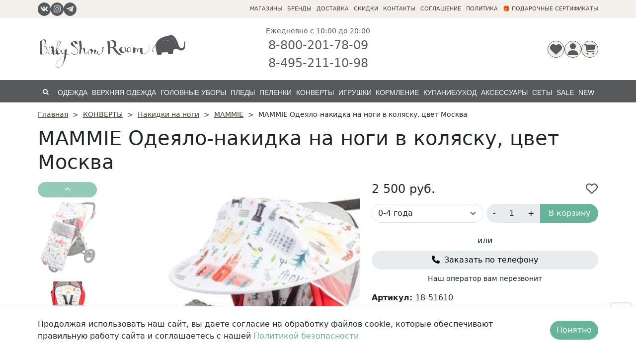

--- FILE ---
content_type: text/html; charset=UTF-8
request_url: https://babyshowroom.ru/products/mammie-odeyalo-nakidka-na-nogi-v-kolyasku-tsvet-moskva
body_size: 19600
content:
<!DOCTYPE html> <html lang="ru"> <head> <base href="https://babyshowroom.ru/"/> <title>MAMMIE Одеяло-накидка на ноги в коляску, цвет Москва купить за 2500 руб в интернет-магазине BabyShowRoom</title> <meta http-equiv="Content-Type" content="text/html; charset=UTF-8"/> <meta name="description" content="MAMMIE Одеяло-накидка на ноги в коляску, цвет Москва заказать за 2500 руб. Накидки на ноги с доставкой по Москве и России."/> <meta name="keywords" content=""/> <meta name="viewport" content="width=device-width, user-scalable=no"> <meta name="yandex-verification" content="c82d8b301b25bd23"/> <meta name="zen-verification" content="pHpX8Wh4C7cRna3e9rZioPPgmwMyPtyUO8j5ietc7Er0p8zMv5hh80gkbYiZtyo1"/> <link rel="dns-prefetch" href="//mc.yandex.ru"> <link rel="dns-prefetch" href="//connect.facebook.com"> <link rel="dns-prefetch" href="//www.facebook.com"> <link rel="canonical" href="https://babyshowroom.ru/products/mammie-odeyalo-nakidka-na-nogi-v-kolyasku-tsvet-moskva"/> <link href="/design/babyshowroom/css/minify.abb03cc340ab44279d91d36f6707e22a.css" rel="stylesheet" type="text/css"> <link href="design/babyshowroom/images/favicon.gif" rel="icon" type="image/x-icon"/> <link href="https://babyshowroom.ru/favicon.svg" rel="icon" type="image/svg+xml"/> <link href="design/babyshowroom/images/favicon.gif" rel="shortcut icon" type="image/x-icon"/> <script type="text/javascript">
        window.dataLayer = window.dataLayer || [];
    </script> <script type="text/javascript">!function () {
                var t = document.createElement("script");
                t.type = "text/javascript", t.async = !0, t.src = 'https://vk.com/js/api/openapi.js?169', t.onload = function () {
                    VK.Retargeting.Init("VK-RTRG-1226628-9Fnig"), VK.Retargeting.Hit()
                }, document.head.appendChild(t)
            }();</script> <noscript><img src="https://vk.com/rtrg?p=VK-RTRG-1226628-9Fnig" style="position:fixed; left:-999px;" alt=""/> </noscript> </head> <body> <div class="wrap"> <header class="header"> <div class="header__mob-top"> <div class="container"> <a href="tel:88002017809"><i class="fa fa-phone"></i> <strong>8-800-201-78-09</strong> (звонок
                бесплатный)</a> </div> </div> <div class="header__top"> <div class="container"> <div class="row align-items-center"> <div class="col-lg-4"> <div class="d-inline-flex gap-2"> <div> <a href="https://vk.com/club27620001" target="_blank" rel="noopener" class="btn btn-secondary px-1 py-1 lh-1"> <svg class="svg-icon svg-icon-light" xmlns="http://www.w3.org/2000/svg" viewBox="0 0 576 512"> <path d="M545 117.7c3.7-12.5 0-21.7-17.8-21.7h-58.9c-15 0-21.9 7.9-25.6 16.7 0 0-30 73.1-72.4 120.5-13.7 13.7-20 18.1-27.5 18.1-3.7 0-9.4-4.4-9.4-16.9V117.7c0-15-4.2-21.7-16.6-21.7h-92.6c-9.4 0-15 7-15 13.5 0 14.2 21.2 17.5 23.4 57.5v86.8c0 19-3.4 22.5-10.9 22.5-20 0-68.6-73.4-97.4-157.4-5.8-16.3-11.5-22.9-26.6-22.9H38.8c-16.8 0-20.2 7.9-20.2 16.7 0 15.6 20 93.1 93.1 195.5C160.4 378.1 229 416 291.4 416c37.5 0 42.1-8.4 42.1-22.9 0-66.8-3.4-73.1 15.4-73.1 8.7 0 23.7 4.4 58.7 38.1 40 40 46.6 57.9 69 57.9h58.9c16.8 0 25.3-8.4 20.4-25-11.2-34.9-86.9-106.7-90.3-111.5-8.7-11.2-6.2-16.2 0-26.2 .1-.1 72-101.3 79.4-135.6z"/> </svg> </a> </div> <div> <a href="https://www.instagram.com/babyshowroom.ru/" target="_blank" rel="noopener" class="btn btn-secondary px-1 py-1 lh-1"> <svg class="svg-icon svg-icon-light" xmlns="http://www.w3.org/2000/svg" viewBox="0 0 448 512"> <path d="M224.1 141c-63.6 0-114.9 51.3-114.9 114.9s51.3 114.9 114.9 114.9S339 319.5 339 255.9 287.7 141 224.1 141zm0 189.6c-41.1 0-74.7-33.5-74.7-74.7s33.5-74.7 74.7-74.7 74.7 33.5 74.7 74.7-33.6 74.7-74.7 74.7zm146.4-194.3c0 14.9-12 26.8-26.8 26.8-14.9 0-26.8-12-26.8-26.8s12-26.8 26.8-26.8 26.8 12 26.8 26.8zm76.1 27.2c-1.7-35.9-9.9-67.7-36.2-93.9-26.2-26.2-58-34.4-93.9-36.2-37-2.1-147.9-2.1-184.9 0-35.8 1.7-67.6 9.9-93.9 36.1s-34.4 58-36.2 93.9c-2.1 37-2.1 147.9 0 184.9 1.7 35.9 9.9 67.7 36.2 93.9s58 34.4 93.9 36.2c37 2.1 147.9 2.1 184.9 0 35.9-1.7 67.7-9.9 93.9-36.2 26.2-26.2 34.4-58 36.2-93.9 2.1-37 2.1-147.8 0-184.8zM398.8 388c-7.8 19.6-22.9 34.7-42.6 42.6-29.5 11.7-99.5 9-132.1 9s-102.7 2.6-132.1-9c-19.6-7.8-34.7-22.9-42.6-42.6-11.7-29.5-9-99.5-9-132.1s-2.6-102.7 9-132.1c7.8-19.6 22.9-34.7 42.6-42.6 29.5-11.7 99.5-9 132.1-9s102.7-2.6 132.1 9c19.6 7.8 34.7 22.9 42.6 42.6 11.7 29.5 9 99.5 9 132.1s2.7 102.7-9 132.1z"/> </svg> </a> </div> <div> <a href="https://t.me/babyshowroom" target="_blank" rel="noopener" class="btn btn-secondary px-1 py-1 lh-1"> <svg class="svg-icon svg-icon-light" xmlns="http://www.w3.org/2000/svg" viewBox="0 0 448 512"> <path d="M446.7 98.6l-67.6 318.8c-5.1 22.5-18.4 28.1-37.3 17.5l-103-75.9-49.7 47.8c-5.5 5.5-10.1 10.1-20.7 10.1l7.4-104.9 190.9-172.5c8.3-7.4-1.8-11.5-12.9-4.1L117.8 284 16.2 252.2c-22.1-6.9-22.5-22.1 4.6-32.7L418.2 66.4c18.4-6.9 34.5 4.1 28.5 32.2z"/> </svg> </a> </div> </div> </div> <div class="col-lg-8"> <ul class="header__top--menu"> <li> <a data-page="164" href="164">МАГАЗИНЫ</a> </li> <li> <a data-page="166" href="all-brands">БРЕНДЫ</a> </li> <li> <a data-page="190" href="dostavka">ДОСТАВКА</a> </li> <li> <a data-page="176" href="skidki">СКИДКИ</a> </li> <li> <a data-page="123" href="contacts">КОНТАКТЫ</a> </li> <li> <a data-page="188" href="rules">CОГЛАШЕНИЕ</a> </li> <li> <a data-page="200" href="politika">ПОЛИТИКА</a> </li> <li> <a href="/catalog/podarochnye-sertifikaty">🎁 ПОДАРОЧНЫЕ СЕРТИФИКАТЫ</a> </li> </ul> </div> </div> </div> </div> <div class="container"> <div class="row align-items-center py-3"> <div class="col flex-grow-0 d-lg-none social"> <div class="d-inline-flex gap-2"> <div> <a href="https://vk.com/club27620001" target="_blank" rel="noopener" class="btn btn-secondary px-1 py-1 lh-1"> <svg class="svg-icon svg-icon-light" xmlns="http://www.w3.org/2000/svg" viewBox="0 0 576 512"> <path d="M545 117.7c3.7-12.5 0-21.7-17.8-21.7h-58.9c-15 0-21.9 7.9-25.6 16.7 0 0-30 73.1-72.4 120.5-13.7 13.7-20 18.1-27.5 18.1-3.7 0-9.4-4.4-9.4-16.9V117.7c0-15-4.2-21.7-16.6-21.7h-92.6c-9.4 0-15 7-15 13.5 0 14.2 21.2 17.5 23.4 57.5v86.8c0 19-3.4 22.5-10.9 22.5-20 0-68.6-73.4-97.4-157.4-5.8-16.3-11.5-22.9-26.6-22.9H38.8c-16.8 0-20.2 7.9-20.2 16.7 0 15.6 20 93.1 93.1 195.5C160.4 378.1 229 416 291.4 416c37.5 0 42.1-8.4 42.1-22.9 0-66.8-3.4-73.1 15.4-73.1 8.7 0 23.7 4.4 58.7 38.1 40 40 46.6 57.9 69 57.9h58.9c16.8 0 25.3-8.4 20.4-25-11.2-34.9-86.9-106.7-90.3-111.5-8.7-11.2-6.2-16.2 0-26.2 .1-.1 72-101.3 79.4-135.6z"/> </svg> </a> </div> <div> <a href="https://www.instagram.com/babyshowroom.ru/" target="_blank" rel="noopener" class="btn btn-secondary px-1 py-1 lh-1"> <svg class="svg-icon svg-icon-light" xmlns="http://www.w3.org/2000/svg" viewBox="0 0 448 512"> <path d="M224.1 141c-63.6 0-114.9 51.3-114.9 114.9s51.3 114.9 114.9 114.9S339 319.5 339 255.9 287.7 141 224.1 141zm0 189.6c-41.1 0-74.7-33.5-74.7-74.7s33.5-74.7 74.7-74.7 74.7 33.5 74.7 74.7-33.6 74.7-74.7 74.7zm146.4-194.3c0 14.9-12 26.8-26.8 26.8-14.9 0-26.8-12-26.8-26.8s12-26.8 26.8-26.8 26.8 12 26.8 26.8zm76.1 27.2c-1.7-35.9-9.9-67.7-36.2-93.9-26.2-26.2-58-34.4-93.9-36.2-37-2.1-147.9-2.1-184.9 0-35.8 1.7-67.6 9.9-93.9 36.1s-34.4 58-36.2 93.9c-2.1 37-2.1 147.9 0 184.9 1.7 35.9 9.9 67.7 36.2 93.9s58 34.4 93.9 36.2c37 2.1 147.9 2.1 184.9 0 35.9-1.7 67.7-9.9 93.9-36.2 26.2-26.2 34.4-58 36.2-93.9 2.1-37 2.1-147.8 0-184.8zM398.8 388c-7.8 19.6-22.9 34.7-42.6 42.6-29.5 11.7-99.5 9-132.1 9s-102.7 2.6-132.1-9c-19.6-7.8-34.7-22.9-42.6-42.6-11.7-29.5-9-99.5-9-132.1s-2.6-102.7 9-132.1c7.8-19.6 22.9-34.7 42.6-42.6 29.5-11.7 99.5-9 132.1-9s102.7-2.6 132.1 9c19.6 7.8 34.7 22.9 42.6 42.6 11.7 29.5 9 99.5 9 132.1s2.7 102.7-9 132.1z"/> </svg> </a> </div> <div> <a href="https://t.me/babyshowroom" target="_blank" rel="noopener" class="btn btn-secondary px-1 py-1 lh-1"> <svg class="svg-icon svg-icon-light" xmlns="http://www.w3.org/2000/svg" viewBox="0 0 448 512"> <path d="M446.7 98.6l-67.6 318.8c-5.1 22.5-18.4 28.1-37.3 17.5l-103-75.9-49.7 47.8c-5.5 5.5-10.1 10.1-20.7 10.1l7.4-104.9 190.9-172.5c8.3-7.4-1.8-11.5-12.9-4.1L117.8 284 16.2 252.2c-22.1-6.9-22.5-22.1 4.6-32.7L418.2 66.4c18.4-6.9 34.5 4.1 28.5 32.2z"/> </svg> </a> </div> </div> </div> <div class="col text-center text-lg-start logo"> <a href="/" class=""> <img src="design/babyshowroom/images/logo.svg" width="300" class="img-fluid pt-2" title="Babyshowroom.ru" alt="Babyshowroom.ru"/></a> </div> <div class="col d-none d-sm-block phone"> <div class="row gx-3 justify-content-center text-center"> <div class="col-12 d-none d-lg-block"> <div class="small text-secondary text-nowrap">Ежедневно с 10:00 до 20:00</div> </div> <div class="col flex-grow flex-grow-0"> <a href="tel:88002017809" title="Ежедневно с 10:00 до 20:00" class="text-nowrap link link-secondary fs-lg-4 text-decoration-none">8-800-201-78-09</a> </div> <div class="col flex-grow flex-grow-0"> <a href="tel:84952111098" title="Ежедневно с 10:00 до 20:00" class="text-nowrap link link-secondary fs-lg-4 text-decoration-none">8-495-211-10-98</a> </div> </div> </div> <div class="col flex-grow-0 col-lg-4 navigation"> <div class="d-flex justify-content-end gap-2"> <div class="d-none d-lg-inline-block"> <a href="/favorites" data-btn-favorites class="btn btn-pearl px-1 py-1 lh-1 position-relative" style=" --bs-btn-border-color:var(--bs-secondary); --bs-btn-hover-border-color: var(--bs-secondary)"> <svg class="svg-icon svg-icon-lg-lg svg-icon-secondary" xmlns="http://www.w3.org/2000/svg" viewBox="0 0 512 512"> <path d="M47.6 300.4L228.3 469.1c7.5 7 17.4 10.9 27.7 10.9s20.2-3.9 27.7-10.9L464.4 300.4c30.4-28.3 47.6-68 47.6-109.5v-5.8c0-69.9-50.5-129.5-119.4-141C347 36.5 300.6 51.4 268 84L256 96 244 84c-32.6-32.6-79-47.5-124.6-39.9C50.5 55.6 0 115.2 0 185.1v5.8c0 41.5 17.2 81.2 47.6 109.5z"/> </svg> <span data-badge
              class="d-none badge position-absolute bottom-0 start-100 translate-middle-x rounded-pill bg-primary lh-1 js-favorites-count" style="top:unset; --bs-badge-font-size:0.55em; --bs-badge-padding-x:0.5681em;">0</span> </a> </div> <div class=""> <div class="dropdown"> <button class="btn btn-pearl lh-1 px-1 py-1 position-relative dropdown-btn" style="--bs-btn-border-color:var(--bs-secondary); --bs-btn-hover-border-color: var(--bs-secondary); --bs-btn-active-border-color: var(--bs-secondary)" aria-label="Login" data-bs-toggle="dropdown" data-bs-display="static" aria-expanded="false" type="button"> <svg class="svg-icon svg-icon-lg-lg svg-icon-secondary" xmlns="http://www.w3.org/2000/svg" viewBox="0 0 448 512"><path d="M224 256A128 128 0 1 0 224 0a128 128 0 1 0 0 256zm-45.7 48C79.8 304 0 383.8 0 482.3C0 498.7 13.3 512 29.7 512l388.6 0c16.4 0 29.7-13.3 29.7-29.7C448 383.8 368.2 304 269.7 304l-91.4 0z"/></svg> </button> <div class="dropdown-menu dropdown-menu-end dropdown-menu-animate-login end-50 top-50 p-4"> <div class="h5">Вход</div> <form action="/user/login" method="post"> <input type="email" class="form-control form-control-sm mb-1" name="email" title="Email" placeholder="E-mail" value="" required> <input type="password" class="form-control form-control-sm" required
                       name="password" title="Пароль" placeholder="Пароль" value=""> <div class="d-flex mb-3"> <a class="small link-secondary" href="/user/register">Регистрация</a> <a class="ms-auto small link-secondary" href="/user/password_remind">Забыли пароль?</a> </div> <input type="submit" value="Вход" name="login" class="btn btn-sm btn-secondary w-100"> </form> </div> </div> </div> <div class="" id="cart_informer"> <div class="dropdown"> <button class="btn btn-pearl px-1 py-1 lh-1 position-relative dropdown-btn" data-btn-cart
                 data-bs-toggle="dropdown" data-bs-display="static" aria-expanded="false" type="button" style="--bs-btn-border-color:var(--bs-secondary); --bs-btn-hover-border-color: var(--bs-secondary); --bs-btn-active-border-color: var(--bs-secondary)"> <span data-badge
                      class="badge position-absolute bottom-0 start-100 translate-middle-x rounded-pill bg-primary lh-1 js-favorites-count d-none" style="top:unset; --bs-badge-font-size:0.55em; --bs-badge-padding-x:0.5681em;">0</span> <svg class="svg-icon svg-icon-lg-lg svg-icon-secondary" xmlns="http://www.w3.org/2000/svg" viewBox="0 0 576 512"> <path d="M0 24C0 10.7 10.7 0 24 0L69.5 0c22 0 41.5 12.8 50.6 32l411 0c26.3 0 45.5 25 38.6 50.4l-41 152.3c-8.5 31.4-37 53.3-69.5 53.3l-288.5 0 5.4 28.5c2.2 11.3 12.1 19.5 23.6 19.5L488 336c13.3 0 24 10.7 24 24s-10.7 24-24 24l-288.3 0c-34.6 0-64.3-24.6-70.7-58.5L77.4 54.5c-.7-3.8-4-6.5-7.9-6.5L24 48C10.7 48 0 37.3 0 24zM128 464a48 48 0 1 1 96 0 48 48 0 1 1 -96 0zm336-48a48 48 0 1 1 0 96 48 48 0 1 1 0-96z"/> </svg> </button> <div class="dropdown-menu dropdown-menu-end dropdown-menu-animate-card end-50 top-50 p-4"> <div class="h5">Корзина</div> <div class="small">
                    Корзина пуста
                </div> </div> </div> </div> <div> <button class="header__hamburger bg-pearl border-secondary" data-hamburger
        type="button" onclick="mobileMenu.toggle()" aria-label="Menu"> <span><i class="bg-secondary"></i><i class="bg-secondary"></i><i class="bg-secondary"></i></span> </button> </div> </div> </div> </div> </div> <div class="nav"> <div class="container"> <div class="header__search"> <button type="button" class="header__search--button js-search-button" aria-label="Search"> <i class="fa fa-search"></i></button> <form action="products" class="header__search--form"> <input type="search" class="header__search--input form-control" name="keyword" value="" placeholder="Поиск товаров"> <button class="header__search--submit regular-btn" type="submit">Поиск</button> </form> </div> <div class="nav__menu"> <ul> <li> <a href="catalog/odezhda" data-category="280">ОДЕЖДА</a> <ul> <li> <a href="catalog/bodi" data-category="97">Боди</a> </li> <li> <a href="catalog/kombinezon" data-category="99">Нательные комбинезоны (слипы)</a> </li> <li> <a href="catalog/pesochniki" data-category="583">Песочники</a> </li> <li> <a href="catalog/uteplennye-kombinezony-dlya-novorozhdennyh" data-category="313">Утеплённые комбинезоны (второй слой)</a> </li> <li> <a href="catalog/termobele" data-category="658">Термобелье</a> </li> <li> <a href="catalog/komplekty_na_vypisku" data-category="199">Комплекты на выписку</a> </li> <li> <a href="catalog/muslinovaya-odezhda" data-category="606">Муслиновая одежда</a> </li> <li> <a href="catalog/spalnye-meshki-dlya-novorozhdennyh" data-category="170">Спальные мешки</a> </li> <li> <a href="catalog/polzunki" data-category="177">Ползунки, штанишки</a> </li> <li> <a href="catalog/svitera" data-category="564">Свитера, кардиган</a> </li> <li> <a href="catalog/vyazanaya-odezhda" data-category="584">Вязаная одежда</a> </li> <li> <a href="catalog/raspashonki_yaselnye_koftochki" data-category="183">Распашонки, ясельные кофточки</a> </li> <li> <a href="catalog/svitshoty-i-dzhoggery" data-category="571">Свитшоты, худи, джоггеры</a> </li> <li> <a href="catalog/kostum" data-category="178">Комплекты одежды, костюмы</a> </li> <li> <a href="catalog/koftochki-futbolki-rubashki" data-category="98">Футболки, кофты, рубашки</a> </li> <li> <a href="catalog/shtany_shorty_kombinezony" data-category="186">Штаны, шорты, лосины</a> </li> <li> <a href="catalog/dzhinsy" data-category="626">Джинсы</a> </li> <li> <a href="catalog/nosochki-kolgotki-rukavichki" data-category="100">Носочки</a> </li> <li> <a href="catalog/platya" data-category="111">Платья, сарафаны, юбочки</a> </li> <li> <a href="catalog/pinetki" data-category="159">Пинетки</a> </li> <li> <a href="catalog/rukavichki-i-antitsarapki" data-category="601">Рукавички и антицарапки</a> </li> <li> <a href="catalog/kolgotki" data-category="600">Колготки</a> </li> <li> <a href="catalog/pizhamy" data-category="481">Пижамы</a> </li> <li> <a href="catalog/podarochnye-sertifikaty" data-category="577">Подарочные сертификаты</a> </li> <li> <a href="catalog/podarochnye-nabory" data-category="535">Подарочные наборы</a> </li> <li> <a href="catalog/kupalniki" data-category="657">Купальники</a> </li> <li> <a href="catalog/kokony-iz-futera" data-category="661">Коконы из футера</a> </li> </ul> </li> <li> <a href="catalog/verhnyaya-odezhda" data-category="644">ВЕРХНЯЯ ОДЕЖДА</a> <ul> <li> <a href="catalog/sharfy" data-category="569">Шарфы и снуды</a> </li> <li> <a href="catalog/varezhki" data-category="610">Варежки, перчатки</a> </li> <li> <a href="catalog/kombinezony-demisezonnye" data-category="531">Демисезонные комбинезоны</a> </li> <li> <a href="catalog/vetrovki" data-category="646">Ветровки</a> </li> <li> <a href="catalog/demisezonnyj-zhilety" data-category="625">Демисезонный жилеты</a> </li> <li> <a href="catalog/demisezonnye-kurtki" data-category="602">Демисезонные куртки</a> </li> <li> <a href="catalog/demisezonnye-bryuki" data-category="620">Демисезонные брюки</a> </li> <li> <a href="catalog/zimnie-kombinezony" data-category="542">Зимние комбинезоны</a> </li> <li> <a href="catalog/zimnie-kurtki" data-category="632">Зимние куртки</a> </li> <li> <a href="catalog/zimnie-bryuki" data-category="633">Зимние брюки</a> </li> <li> <a href="catalog/kombinezony-transformery" data-category="557">Комбинезоны-трансформеры</a> </li> </ul> </li> <li> <a href="catalog/golovnye-ubory" data-category="225">ГОЛОВНЫЕ УБОРЫ</a> <ul> <li> <a href="catalog/chepchiki" data-category="611">Чепчики</a> </li> <li> <a href="catalog/trikotazhnye-shapochki" data-category="612">Трикотажные шапочки</a> </li> <li> <a href="catalog/kepki" data-category="656">Кепки</a> </li> <li> <a href="catalog/shlemy" data-category="613">Шлемы</a> </li> <li> <a href="catalog/demisezonnye-shapochki" data-category="614">Демисезонные шапочки</a> </li> <li> <a href="catalog/zimnie-shapochki" data-category="615">Зимние шапочки</a> </li> <li> <a href="catalog/povyazki-na-golovu" data-category="616">Повязки на голову</a> </li> <li> <a href="catalog/panamki" data-category="624">Панамки</a> </li> </ul> </li> <li> <a href="catalog/novorozhdennym" data-category="282">ПЛЕДЫ</a> <ul> <li> <a href="catalog/muslinovye-odeyala-" data-category="494">Муслиновые одеяла </a> </li> <li> <a href="catalog/vyazanye-pledy" data-category="318">Вязаные пледы</a> </li> <li> <a href="catalog/trikotazhnye-odeyala" data-category="322">Трикотажные одеяла</a> </li> <li> <a href="catalog/plyushevye-pledy" data-category="323">Плюшевые пледы</a> </li> <li> <a href="catalog/flisovye-pledy" data-category="544">Флисовые пледы</a> </li> </ul> </li> <li> <a href="catalog/pelenki-kupit" data-category="371">ПЕЛЕНКИ</a> <ul> <li> <a href="catalog/pelenalnye-kokony" data-category="484">Пеленальные коконы</a> </li> <li> <a href="catalog/muslinovye-pelenki-hlopok-i-bambuk" data-category="489">Муслиновые пеленки (хлопок и бамбук)</a> </li> <li> <a href="catalog/mahrovye-pelenki" data-category="654">Махровые пелёнки</a> </li> <li> <a href="catalog/salfetki-dlya-litsa-i-kormleniya" data-category="441">Салфетки для лица и кормления</a> </li> <li> <a href="catalog/pelenki-nepromokashki" data-category="467">Пеленки-непромокашки</a> </li> <li> <a href="catalog/trikotazhnye-pelenki" data-category="498">Трикотажные пеленки</a> </li> <li> <a href="catalog/flanelevye-pelenki" data-category="547">Фланелевые пеленки</a> </li> <li> <a href="catalog/kleenki-" data-category="594">Клеёнки </a> </li> </ul> </li> <li> <a href="catalog/konverty-i-mufty" data-category="285">КОНВЕРТЫ</a> <ul> <li> <a href="catalog/konvert_na_vypisku" data-category="117">Конверты на выписку и в автокресло </a> </li> <li> <a href="catalog/konverty-v-kolyasku" data-category="533">Конверты в коляску</a> </li> <li> <a href="catalog/mufty-dlya-ruk" data-category="288">Муфты для рук</a> </li> <li> <a class="selected" href="catalog/nakidki-na-nogi" data-category="480">Накидки на ноги</a> </li> <li> <a href="catalog/konverty-s-ruchkami" data-category="556">Конверты с ручками</a> </li> <li> <a href="catalog/konverty-pledy-zvezdochki" data-category="576">Конверты-пледы &quot;Звездочки&quot;</a> </li> <li> <a href="catalog/konverty-dlya-malchika" data-category="636">Для мальчика</a> </li> <li> <a href="catalog/konverty-dlya-devochki" data-category="637">Для девочки</a> </li> <li> <a href="catalog/letnie-konverty" data-category="638">Летние</a> </li> <li> <a href="catalog/vesennie" data-category="639">Весенние</a> </li> <li> <a href="catalog/zimnie-konverty" data-category="640">Зимние</a> </li> <li> <a href="catalog/osennie-konverty" data-category="641">Осенние</a> </li> <li> <a href="catalog/uteplennye-kokony" data-category="662">Утеплённые коконы</a> </li> </ul> </li> <li> <a href="catalog/pervye_igrushki_dlya_novorozhdennyh" data-category="171">ИГРУШКИ</a> <ul> <li> <a href="catalog/razvivayuschie-kartochki" data-category="479">Развивающие карточки</a> </li> </ul> </li> <li> <a href="catalog/kormlenie" data-category="586">КОРМЛЕНИЕ</a> <ul> <li> <a href="catalog/prorezyvateli-gruzynki-derzhateli-dlya-soski" data-category="473">Прорезыватели и грызунки</a> </li> <li> <a href="catalog/nagrudnichki-slyunyavchiki" data-category="221">Нагруднички, слюнявчики</a> </li> <li> <a href="catalog/soski-pustyshki-" data-category="548">Соски-пустышки </a> </li> <li> <a href="catalog/niblery" data-category="589">Ниблеры</a> </li> <li> <a href="catalog/salfetki-dlya-kormleniya" data-category="595">Салфетки для кормления</a> </li> <li> <a href="catalog/butylochki-poilniki" data-category="598">Бутылочки, поильники</a> </li> <li> <a href="catalog/aksessuary-dlya-butylochek-" data-category="603">Аксессуары для бутылочек </a> </li> <li> <a href="catalog/posuda-dlya-kormleniya" data-category="604">Посуда для кормления</a> </li> <li> <a href="catalog/detskie-stulchiki-dlya-kormleniya" data-category="634">Детские стульчики для кормления</a> </li> </ul> </li> <li> <a href="catalog/kupanieuhod" data-category="585">КУПАНИЕ/УХОД</a> <ul> <li> <a href="catalog/polotentsa-dlya-novorozhdennyh" data-category="197">Полотенца для купания</a> </li> <li> <a href="catalog/polotentsa-tuniki" data-category="645">Полотенца-туники</a> </li> <li> <a href="catalog/aksessuary-dlya-vannoj" data-category="588">Аксессуары для ванной</a> </li> <li> <a href="catalog/gigiena-malysha" data-category="591">Гигиена малыша</a> </li> <li> <a href="catalog/kosmetika-dlya-mam-i-malyshej1" data-category="559">Косметика для мам и малышей</a> </li> <li> <a href="catalog/podguzniki-trusiki" data-category="619">Подгузники, трусики</a> </li> </ul> </li> <li> <a href="catalog/aksessuary-" data-category="495">АКСЕССУАРЫ</a> <ul> <li> <a href="catalog/derzhateli-dlya-sosok" data-category="555">Держатели для сосок</a> </li> <li> <a href="catalog/kontejnery-dlya-sosok" data-category="568">Контейнеры для сосок</a> </li> <li> <a href="catalog/komplekty-v-krovatku" data-category="635">Комплекты в кроватку</a> </li> <li> <a href="catalog/postelnoe-bele" data-category="623">Постельное белье</a> </li> <li> <a href="catalog/prostyni-i-namatrasniki" data-category="546">Простыни и наматрасники</a> </li> <li> <a href="catalog/nakidki-dlya-kormleniya" data-category="286">Накидки для кормления</a> </li> <li> <a href="catalog/nakidki-na-avtokreslo" data-category="437">Накидки на автокресло</a> </li> <li> <a href="catalog/matrasiki-v-kolyaskuavtokreslokrovatku" data-category="500">Матрасики в коляску и автокресло</a> </li> <li> <a href="catalog/albomy-i-papki" data-category="530">Альбомы и бумажная продукция</a> </li> <li> <a href="catalog/rostomery" data-category="552">Ростомеры и декор для дома</a> </li> <li> <a href="catalog/dozhdeviki-dlya-kolyasok" data-category="607">Дождевики для колясок</a> </li> <li> <a href="catalog/organajzery-dlya-kolyaski-" data-category="561">Сумки-органайзеры для коляски </a> </li> <li> <a href="catalog/matrasiki-kozyrki-solntsezaschitnye-shtorki-leokid" data-category="572">Матрасики, козырьки, солнцезащитные шторки Leokid</a> </li> <li> <a href="catalog/organajzery-v-avtomobil-stoliki-dlya-avtokresla-shtorki" data-category="573">Органайзеры в автомобиль, столики для автокресла, шторки</a> </li> <li> <a href="catalog/kosmetichki" data-category="655">Косметички</a> </li> <li> <a href="catalog/sumki-shoppery" data-category="659">Сумки-шопперы</a> </li> </ul> </li> <li> <a href="catalog/instagram-podborki" data-category="536">СЕТЫ</a> </li> <li> <a href="catalog/tovary-so-skidkoj" data-category="566">SALE</a> </li> <li> <a href="catalog/new" data-category="567">NEW</a> </li> <li> <a href="catalog/chernaya-pyatnitsa" data-category="660">ЧЕРНАЯ ПЯТНИЦА</a> </li> <li class="nav__info"> <a data-page="164" href="164">МАГАЗИНЫ</a> </li> <li class="nav__info"> <a data-page="166" href="all-brands">БРЕНДЫ</a> </li> <li class="nav__info"> <a data-page="190" href="dostavka">ДОСТАВКА</a> </li> <li class="nav__info"> <a data-page="176" href="skidki">СКИДКИ</a> </li> <li class="nav__info"> <a data-page="123" href="contacts">КОНТАКТЫ</a> </li> <li class="nav__info"> <a data-page="188" href="rules">CОГЛАШЕНИЕ</a> </li> <li class="nav__info"> <a data-page="200" href="politika">ПОЛИТИКА</a> </li> <li class="nav__info"> <a href="/catalog/podarochnye-sertifikaty">🎁 ПОДАРОЧНЫЕ СЕРТИФИКАТЫ</a> </li> </ul> </div> </div> </div> </header> <main> <div class="container product_template_default"> <div class="breadcrumbs"> <a href="./">Главная</a> <a href="catalog/konverty-i-mufty">КОНВЕРТЫ</a> <a href="catalog/nakidki-na-nogi">Накидки на ноги</a> <a href="catalog/nakidki-na-nogi/mammie">MAMMIE</a>
        MAMMIE Одеяло-накидка на ноги в коляску, цвет Москва
</div> <div itemscope
         itemtype="http://schema.org/Product"> <div itemprop="name"> <h1 data-product="6730" class="mb-3">MAMMIE Одеяло-накидка на ноги в коляску, цвет Москва</h1> </div> <div class="row gx-xl-4 js-product"> <div class="col-12 col-xl-7 col-2xl-7"> <div class="position-relative"> <div class="d-flex gap-1 px-1 py-1 flex-column z-3 position-absolute text-nowrap end-0"> </div> <div data-product-image="default"> <div data-slick-slider class="slick mb-4"> <div class="slick__wrapper"> <div class="slick__slider" data-slider> <a href="/files/originals/20180126-IMG_1301.jpg" class="slick__item" data-value="0" data-thumb="https://babyshowroom.ru/files/products/20180126-IMG_1301.360x480.jpg.webp?f607fc09629016bc01a9c10eb31d194d" data-fancybox="product-gallery"> <span class="slick__item-inner"> <img width="1200" height="1600" src="https://babyshowroom.ru/files/products/20180126-IMG_1301.1200x1600.jpg.webp?56f5beb527921441e8f8a5da7b1eb21f" alt=""> </span> </a> <a href="/files/originals/20180126-IMG_1304.jpg" class="slick__item" data-value="1" data-thumb="https://babyshowroom.ru/files/products/20180126-IMG_1304.360x480.jpg.webp?24c0e1868b3be9293adea5c9d80fd1f6" data-fancybox="product-gallery"> <span class="slick__item-inner"> <img width="1200" height="1600" src="https://babyshowroom.ru/files/products/20180126-IMG_1304.1200x1600.jpg.webp?e0e71dfb24f06c84e8af5f66f4c12945" alt=""> </span> </a> <a href="/files/originals/20180126-IMG_1305.jpg" class="slick__item" data-value="2" data-thumb="https://babyshowroom.ru/files/products/20180126-IMG_1305.360x480.jpg.webp?29cc95becf63c1f5f02ded9e9988949b" data-fancybox="product-gallery"> <span class="slick__item-inner"> <img width="1200" height="1600" src="https://babyshowroom.ru/files/products/20180126-IMG_1305.1200x1600.jpg.webp?1229f77b696018108e59a4923abfdcf6" alt=""> </span> </a> <a href="/files/originals/20180126-IMG_1366.jpg" class="slick__item" data-value="3" data-thumb="https://babyshowroom.ru/files/products/20180126-IMG_1366.360x480.jpg.webp?8d219e87de567fd2bfad9b3b50512dae" data-fancybox="product-gallery"> <span class="slick__item-inner"> <img width="1200" height="1600" src="https://babyshowroom.ru/files/products/20180126-IMG_1366.1200x1600.jpg.webp?df09e7c440ee9a3300b4dca579c11c0b" alt=""> </span> </a> <a href="/files/originals/20180126-IMG_1367.jpg" class="slick__item" data-value="4" data-thumb="https://babyshowroom.ru/files/products/20180126-IMG_1367.360x480.jpg.webp?21275714afe615d0cdf922803924f7e7" data-fancybox="product-gallery"> <span class="slick__item-inner"> <img width="1200" height="1600" src="https://babyshowroom.ru/files/products/20180126-IMG_1367.1200x1600.jpg.webp?4deb6cd2dd193416f4cab3c6bb0dbaba" alt=""> </span> </a> <a href="/files/originals/20180126-IMG_1369.jpg" class="slick__item" data-value="5" data-thumb="https://babyshowroom.ru/files/products/20180126-IMG_1369.360x480.jpg.webp?d97f1cd5bb2a91e08761fd8461696278" data-fancybox="product-gallery"> <span class="slick__item-inner"> <img width="1200" height="1600" src="https://babyshowroom.ru/files/products/20180126-IMG_1369.1200x1600.jpg.webp?72f0c401c72311d831b12d083cbe3c30" alt=""> </span> </a> </div> </div> </div> </div> </div> </div> <div class="col-12 col-xl-5 col-2xl-5 col-3xl-4 mb-4"> <div class="d-flex flex-column h-100"> <div class="js-product"> <div class="row"> <div class="col"> <div itemprop="offers" itemscope
     itemtype="http://schema.org/Offer" class=" d-inline-block text-nowrap h4 mb-3"> <div class="d-inline text-secondary fw-light text-decoration-line-through js-product-oldprice-wrap text-nowrap h5 mb-1 d-none"> <span class="js-product-oldprice">0</span> руб.</div> <span class="js-product-price">2 500</span> руб.
    <meta> <meta itemprop="priceCurrency" content="RUB"> </div> </div> <div class="col flex-grow-0"> <button class="btn px-0 py-0" data-transfer-element-selector="[data-product-image='default'] img" title="Добавить в список желаний" type="button" onclick="event.preventDefault();favorites.push('6730', this);" style="--bs-btn-active-border-color: transparent"> <svg data-type="solid" class="svg-icon svg-icon-danger svg-icon-lg d-none" xmlns="http://www.w3.org/2000/svg" viewBox="0 0 512 512"><path d="M47.6 300.4L228.3 469.1c7.5 7 17.4 10.9 27.7 10.9s20.2-3.9 27.7-10.9L464.4 300.4c30.4-28.3 47.6-68 47.6-109.5v-5.8c0-69.9-50.5-129.5-119.4-141C347 36.5 300.6 51.4 268 84L256 96 244 84c-32.6-32.6-79-47.5-124.6-39.9C50.5 55.6 0 115.2 0 185.1v5.8c0 41.5 17.2 81.2 47.6 109.5z"/></svg> <svg data-type="regular" class="svg-icon svg-icon-secondary svg-icon-lg d-block" xmlns="http://www.w3.org/2000/svg" viewBox="0 0 512 512"><path d="M225.8 468.2l-2.5-2.3L48.1 303.2C17.4 274.7 0 234.7 0 192.8l0-3.3c0-70.4 50-130.8 119.2-144C158.6 37.9 198.9 47 231 69.6c9 6.4 17.4 13.8 25 22.3c4.2-4.8 8.7-9.2 13.5-13.3c3.7-3.2 7.5-6.2 11.5-9c0 0 0 0 0 0C313.1 47 353.4 37.9 392.8 45.4C462 58.6 512 119.1 512 189.5l0 3.3c0 41.9-17.4 81.9-48.1 110.4L288.7 465.9l-2.5 2.3c-8.2 7.6-19 11.9-30.2 11.9s-22-4.2-30.2-11.9zM239.1 145c-.4-.3-.7-.7-1-1.1l-17.8-20-.1-.1s0 0 0 0c-23.1-25.9-58-37.7-92-31.2C81.6 101.5 48 142.1 48 189.5l0 3.3c0 28.5 11.9 55.8 32.8 75.2L256 430.7 431.2 268c20.9-19.4 32.8-46.7 32.8-75.2l0-3.3c0-47.3-33.6-88-80.1-96.9c-34-6.5-69 5.4-92 31.2c0 0 0 0-.1 .1s0 0-.1 .1l-17.8 20c-.3 .4-.7 .7-1 1.1c-4.5 4.5-10.6 7-16.9 7s-12.4-2.5-16.9-7z"/></svg> </button> </div> </div> <form action="/cart" class="js-product-form product_add_to_cart type_default mb-3" data-ecommerce-name="MAMMIE Одеяло-накидка на ноги в коляску, цвет Москва" data-ecommerce-id="6730" data-transfer-element-selector="[data-product-image='default'] img" data-ecommerce-brand="MAMMIE" data-ecommerce-category="Накидки на ноги" data-fbq-content_id="bsr_6730" data-event-id="add_to_cart_1763678699"> <div class="row"> <div class="col"> <div class="js-variant mb-2 mb-md-3"> <select name="variant" title="variant" class="form-select  js-product-variant"> <option data-price="2 500" data-price-num="2500.00" data-sku="18-51610" data-stock2="0" data-stock="1" data-price-old="0" value="35006" selected>0-4 года</option> </select> </div> </div> <div class="col"> <div class="input-group flex-nowrap js-number"> <button type="button" class="btn  btn-light js-number-minus">-</button> <input type="text" name="amount" title="amount" class="form-control  text-center px-1 js-number-input" style="min-width: 40px; max-width: 40px" disabled
                       value="1" data-max="100" data-min="1"> <button type="button" class="btn btn-light  js-number-plus">+</button> <button class="btn  btn-primary flex-grow-1 text-nowrap" type="submit"> <span class="d-none d-lg-inline">В корзину</span> <span class="d-lg-none"><svg class="svg-icon" style="--bs-svg-icon-fill:white;" xmlns="http://www.w3.org/2000/svg" viewBox="0 0 576 512"><path d="M0 24C0 10.7 10.7 0 24 0L69.5 0c22 0 41.5 12.8 50.6 32l411 0c26.3 0 45.5 25 38.6 50.4l-41 152.3c-8.5 31.4-37 53.3-69.5 53.3l-288.5 0 5.4 28.5c2.2 11.3 12.1 19.5 23.6 19.5L488 336c13.3 0 24 10.7 24 24s-10.7 24-24 24l-288.3 0c-34.6 0-64.3-24.6-70.7-58.5L77.4 54.5c-.7-3.8-4-6.5-7.9-6.5L24 48C10.7 48 0 37.3 0 24zM128 464a48 48 0 1 1 96 0 48 48 0 1 1 -96 0zm336-48a48 48 0 1 1 0 96 48 48 0 1 1 0-96z"/></svg></span> </button> </div> </div> </div> </form> <div class="text-center mb-2 mt-n2">или</div> <div class="mb-3"> <button class="btn btn-light w-100" type="button" data-fancybox
            data-src="#fastbuy"> <svg class="svg-icon me-1" xmlns="http://www.w3.org/2000/svg" viewBox="0 0 512 512"> <path d="M164.9 24.6c-7.7-18.6-28-28.5-47.4-23.2l-88 24C12.1 30.2 0 46 0 64C0 311.4 200.6 512 448 512c18 0 33.8-12.1 38.6-29.5l24-88c5.3-19.4-4.6-39.7-23.2-47.4l-96-40c-16.3-6.8-35.2-2.1-46.3 11.6L304.7 368C234.3 334.7 177.3 277.7 144 207.3L193.3 167c13.7-11.2 18.4-30 11.6-46.3l-40-96z"/> </svg>
      Заказать по телефону
    </button> <div class="mt-2 text-center small fw-light">Наш оператор вам перезвонит</div> </div> <div style="display:none;"> <div class="popup" id="fastbuy"> <div class="popup__title">Заказать по телефону</div> <form action="ajax/fast-order.php" method="post" class="js-submit-fast-order"> <input type="text" name="fast-order[phone]" placeholder="Ваш номер телефона" required
               class="form-control js-mask-phone mb-2"> <div class="d-flex mb-3" style="max-width: 340px"> <div> <input type="checkbox" name="confirmed_agreement" required
                   class="form-check-inline" value="1" checked
                   data-notice="Дайте согласие"> </div> <div class="flex-grow">
            Ставя отметку я даю свое <a href="consent_final.pdf" target="_blank">согласие</a> ИП Несмачной на обработку
            моих персональных данных в соответствии с
            законом №152-ФЗ "О персональных данных" от 27.07.2006 и принимаю условия <a href="rules" target="_blank">Пользовательского
              соглашения</a> и <a href="policy_final.pdf" target="_blank">Политики Конфиденциальности</a> </div> </div> <div id="fn_phone_error" style="max-width: 240px"></div> <button class="btn btn-secondary w-100" type="submit">Перезвоните мне
        </button> <div style="display: none;"> <div class="js-from-success"> <div class="popup__title">Спасибо за заявку</div> <p>Мы свяжемся с Вами в ближайшее время</p> </div> </div> </form> </div> </div> <div class="d-flex mb-4"> <div class="fw-semibold">Артикул:&nbsp;</div> <div class="js-product-sku">18-51610</div> </div> <div class="mb-3"> <div class="mb-2 h6">Наличие:</div> <div class="d-3xl-flex justify-content-between js_stock_variants_block"> <div class="small"> <a href="/contacts#a">Шоурум
                м.Алексеевская и интернет-магазин</a>: 1 шт.
        </div> </div> </div> </div> <div class="flex-grow-1 mb-3"> <div class="d-flex flex-column h-100"> <div> <div class="h6 mb-2">Похожие товары</div> </div> <div class="flex-grow-1"> <div class="position-relative h-100 min-xl-h" style="--bs-min-h: 420px"> <div class="position-xl-absolute h-100 w-100 overflow-x-hidden pe-2xl-3 overflow-y-auto"> <div class="row"> <div class="col-12 col-lg-6 col-xl-12"> <div class="js-product mb-3 _item_template_default type_inline" id="_item_template_default_6730"> <div class="row gx-0"> <div class="col" style="max-width: 100px"> <a href="products/mammie-odeyalo-nakidka-na-nogi-v-kolyasku-tsvet-moskva" class="js-product-img"> <div class="hover-image" data-product-image="preview_small" style="width: 96px"> <img class="hover-image__image" src="https://babyshowroom.ru/files/products/20180126-IMG_1301.285x380.jpg.webp?2bc1294e7c7b08d46d7c988afff5635f" alt="MAMMIE Одеяло-накидка на ноги в коляску, цвет Москва"> <img class="hover-image__image" src="https://babyshowroom.ru/files/products/20180126-IMG_1304.285x380.jpg.webp?85006f8ff37e8ddd423527b3a63824e3" alt="MAMMIE Одеяло-накидка на ноги в коляску, цвет Москва"> </div> </a> </div> <div class="col d-flex ps-2 flex-column justify-content-between gap-2"> <div href="products/mammie-odeyalo-nakidka-na-nogi-v-kolyasku-tsvet-moskva" class="mb-2"> <a href="products/mammie-odeyalo-nakidka-na-nogi-v-kolyasku-tsvet-moskva" class="text-decoration-none position-relative"> <div class="lh-sm text-body text-uppercase text-truncate-3 z-1 small">
        MAMMIE Одеяло-накидка на ноги в коляску, цвет Москва
    </div> <div class="small text-secondary">
    
            (Артикул:&nbsp;<span class="js-product-sku">18-51610</span>)
    </div> </a> </div> <div class="row align-items-end"> <div class="col flex-grow-0 mb-n2"> <div itemprop="offers" itemscope
     itemtype="http://schema.org/Offer" class=" d-block text-nowrap h6 mb-2"> <div class="d-block text-secondary fw-light text-decoration-line-through js-product-oldprice-wrap text-nowrap small d-none"> <span class="js-product-oldprice">0</span> руб.</div> <span class="js-product-price">2 500</span> руб.
    <meta> <meta itemprop="priceCurrency" content="RUB"> </div> </div> <div class="col flex-grow-0 me-auto"> <form action="/cart" class="js-product-form product_add_to_cart type_column " data-ecommerce-name="MAMMIE Одеяло-накидка на ноги в коляску, цвет Москва" data-ecommerce-id="6730" data-transfer-element-selector="#_item_template_default_6730 [data-product-image='preview_small'] img" data-ecommerce-brand="MAMMIE" data-ecommerce-category="Накидки на ноги" data-fbq-content_id="bsr_6730" data-event-id="add_to_cart_1763678699"> <div class="row"> <div class="col-12"> <div class="js-variant mb-2 mb-md-3"> <select name="variant" title="variant" class="form-select form-select-sm js-product-variant"> <option data-price="2 500" data-price-num="2500.00" data-sku="18-51610" data-stock2="0" data-stock="1" data-price-old="0" value="35006" selected>0-4 года</option> </select> </div> </div> <div class="col-12"> <div class="input-group flex-nowrap js-number"> <button type="button" class="btn btn-sm btn-light js-number-minus">-</button> <input type="text" name="amount" title="amount" class="form-control form-control-sm text-center px-1 js-number-input" style="min-width: 40px; max-width: 40px" disabled
                       value="1" data-max="100" data-min="1"> <button type="button" class="btn btn-light btn-sm js-number-plus">+</button> <button class="btn btn-sm btn-primary flex-grow-1 text-nowrap" type="submit"> <span class="d-none d-lg-inline">В корзину</span> <span class="d-lg-none"><svg class="svg-icon" style="--bs-svg-icon-fill:white;" xmlns="http://www.w3.org/2000/svg" viewBox="0 0 576 512"><path d="M0 24C0 10.7 10.7 0 24 0L69.5 0c22 0 41.5 12.8 50.6 32l411 0c26.3 0 45.5 25 38.6 50.4l-41 152.3c-8.5 31.4-37 53.3-69.5 53.3l-288.5 0 5.4 28.5c2.2 11.3 12.1 19.5 23.6 19.5L488 336c13.3 0 24 10.7 24 24s-10.7 24-24 24l-288.3 0c-34.6 0-64.3-24.6-70.7-58.5L77.4 54.5c-.7-3.8-4-6.5-7.9-6.5L24 48C10.7 48 0 37.3 0 24zM128 464a48 48 0 1 1 96 0 48 48 0 1 1 -96 0zm336-48a48 48 0 1 1 0 96 48 48 0 1 1 0-96z"/></svg></span> </button> </div> </div> </div> </form> </div> </div> </div> </div> </div> </div> </div> </div> </div> </div> </div> </div> </div> </div> </div> <div class="mb-3" itemprop="description"> <p>Двустороннее одеяло для прогулок весной, летом и теплой осенью. Можно пристегнуть к коляске, укрыть малыша или разложить как коврик для пикника и отдыха.</p><p>С лицевой стороны - плащевая ткань, которая защитит малыша от непогоды, влажной травы и ветра, с другой - мягкий&nbsp;плюшевый мех вельбоа.&nbsp;</p><p>Утеплитель Alpolux, который подарит мягкость и уют во время использования одеяла-накидки Mammie.</p><p>Грязезащитная вставка в районе ножек защитит от грязной обуви в мокрую погоду.</p><p></p><p>Эксклюзивный принт от дизайнера детской одежды KARINA KINO.</p> </div> <div class="mb-3"> <div class="row gx-xl-3 mb-n3"> <div class="col-12 col-md-6 col-3xl-4 mb-3"> <div class="d-flex align-items-center gap-2"> <div class="icon-wrapper bg-secondary"> <svg class="svg-icon svg-icon-xl svg-icon-pearl" xmlns="http://www.w3.org/2000/svg" viewBox="0 0 640 512"><path d="M48 0C21.5 0 0 21.5 0 48L0 368c0 26.5 21.5 48 48 48l16 0c0 53 43 96 96 96s96-43 96-96l128 0c0 53 43 96 96 96s96-43 96-96l32 0c17.7 0 32-14.3 32-32s-14.3-32-32-32l0-64 0-32 0-18.7c0-17-6.7-33.3-18.7-45.3L512 114.7c-12-12-28.3-18.7-45.3-18.7L416 96l0-48c0-26.5-21.5-48-48-48L48 0zM416 160l50.7 0L544 237.3l0 18.7-128 0 0-96zM112 416a48 48 0 1 1 96 0 48 48 0 1 1 -96 0zm368-48a48 48 0 1 1 0 96 48 48 0 1 1 0-96z"/></svg> </div> <div> <div>Быстрая доставка</div> <div class="small">Почтой РФ, курьерской службой до двери и в пункты выдачи</div> </div> </div> </div> <div class="col-12 col-md-6 col-3xl-4 mb-3"> <div class="d-flex align-items-center gap-2"> <div class="icon-wrapper bg-secondary"> <svg class="svg-icon svg-icon-xl svg-icon-pearl" xmlns="http://www.w3.org/2000/svg" viewBox="0 0 640 512"><path d="M112 0C85.5 0 64 21.5 64 48l0 48L16 96c-8.8 0-16 7.2-16 16s7.2 16 16 16l48 0 208 0c8.8 0 16 7.2 16 16s-7.2 16-16 16L64 160l-16 0c-8.8 0-16 7.2-16 16s7.2 16 16 16l16 0 176 0c8.8 0 16 7.2 16 16s-7.2 16-16 16L64 224l-48 0c-8.8 0-16 7.2-16 16s7.2 16 16 16l48 0 144 0c8.8 0 16 7.2 16 16s-7.2 16-16 16L64 288l0 128c0 53 43 96 96 96s96-43 96-96l128 0c0 53 43 96 96 96s96-43 96-96l32 0c17.7 0 32-14.3 32-32s-14.3-32-32-32l0-64 0-32 0-18.7c0-17-6.7-33.3-18.7-45.3L512 114.7c-12-12-28.3-18.7-45.3-18.7L416 96l0-48c0-26.5-21.5-48-48-48L112 0zM544 237.3l0 18.7-128 0 0-96 50.7 0L544 237.3zM160 368a48 48 0 1 1 0 96 48 48 0 1 1 0-96zm272 48a48 48 0 1 1 96 0 48 48 0 1 1 -96 0z"/></svg> </div> <div> <div>Срочная доставка по Москве</div> <div class="small">В течении 1-3 часов с момента подтверждения, что товар имеется на складе</div> </div> </div> </div> <div class="col-12 col-md-6 col-3xl-4 mb-3"> <div class="d-flex align-items-center gap-2"> <div class="icon-wrapper bg-secondary"> <svg class="svg-icon svg-icon-xl svg-icon-pearl" xmlns="http://www.w3.org/2000/svg" viewBox="0 0 640 512"><path d="M36.8 192l566.3 0c20.3 0 36.8-16.5 36.8-36.8c0-7.3-2.2-14.4-6.2-20.4L558.2 21.4C549.3 8 534.4 0 518.3 0L121.7 0c-16 0-31 8-39.9 21.4L6.2 134.7c-4 6.1-6.2 13.2-6.2 20.4C0 175.5 16.5 192 36.8 192zM64 224l0 160 0 80c0 26.5 21.5 48 48 48l224 0c26.5 0 48-21.5 48-48l0-80 0-160-64 0 0 160-192 0 0-160-64 0zm448 0l0 256c0 17.7 14.3 32 32 32s32-14.3 32-32l0-256-64 0z"/></svg> </div> <div> <div>Два шоурума в Москве</div> <div class="small">Вы можете забрать заказ, а также приехать и подобрать товары из представленного ассортимента</div> </div> </div> </div> <div class="col-12 col-md-6 col-3xl-4 mb-3"> <div class="d-flex align-items-center gap-2"> <div class="icon-wrapper bg-secondary"> <svg class="svg-icon svg-icon-xl svg-icon-pearl" xmlns="http://www.w3.org/2000/svg" viewBox="0 0 448 512"><path d="M160 112c0-35.3 28.7-64 64-64s64 28.7 64 64l0 48-128 0 0-48zm-48 48l-64 0c-26.5 0-48 21.5-48 48L0 416c0 53 43 96 96 96l256 0c53 0 96-43 96-96l0-208c0-26.5-21.5-48-48-48l-64 0 0-48C336 50.1 285.9 0 224 0S112 50.1 112 112l0 48zm24 48a24 24 0 1 1 0 48 24 24 0 1 1 0-48zm152 24a24 24 0 1 1 48 0 24 24 0 1 1 -48 0z"/></svg> </div> <div> <div>Самовывоз заказов</div> <div class="small">Пункты выдачи Сдэк, Яндекс, Боксбери по всей России</div> </div> </div> </div> <div class="col-12 col-md-6 col-3xl-4 mb-3"> <div class="d-flex align-items-center gap-2"> <div class="icon-wrapper bg-secondary"> <svg class="svg-icon svg-icon-xl svg-icon-pearl" xmlns="http://www.w3.org/2000/svg" viewBox="0 0 512 512"><path d="M64 32C28.7 32 0 60.7 0 96L0 416c0 35.3 28.7 64 64 64l384 0c35.3 0 64-28.7 64-64l0-224c0-35.3-28.7-64-64-64L80 128c-8.8 0-16-7.2-16-16s7.2-16 16-16l368 0c17.7 0 32-14.3 32-32s-14.3-32-32-32L64 32zM416 272a32 32 0 1 1 0 64 32 32 0 1 1 0-64z"/></svg> </div> <div> <div>Удобные способы оплаты
                    </div> <div class="small">Наличными или картой курьеру, картой онлайн, переводом на р/с организации </div> </div> </div> </div> <div class="col-12 col-md-6 col-3xl-4 mb-3"> <div class="d-flex align-items-center gap-2"> <div class="icon-wrapper bg-secondary"> <svg class="svg-icon svg-icon-xl svg-icon-pearl" xmlns="http://www.w3.org/2000/svg" viewBox="0 0 512 512"><path d="M4.1 38.2C1.4 34.2 0 29.4 0 24.6C0 11 11 0 24.6 0L133.9 0c11.2 0 21.7 5.9 27.4 15.5l68.5 114.1c-48.2 6.1-91.3 28.6-123.4 61.9L4.1 38.2zm503.7 0L405.6 191.5c-32.1-33.3-75.2-55.8-123.4-61.9L350.7 15.5C356.5 5.9 366.9 0 378.1 0L487.4 0C501 0 512 11 512 24.6c0 4.8-1.4 9.6-4.1 13.6zM80 336a176 176 0 1 1 352 0A176 176 0 1 1 80 336zm184.4-94.9c-3.4-7-13.3-7-16.8 0l-22.4 45.4c-1.4 2.8-4 4.7-7 5.1L168 298.9c-7.7 1.1-10.7 10.5-5.2 16l36.3 35.4c2.2 2.2 3.2 5.2 2.7 8.3l-8.6 49.9c-1.3 7.6 6.7 13.5 13.6 9.9l44.8-23.6c2.7-1.4 6-1.4 8.7 0l44.8 23.6c6.9 3.6 14.9-2.2 13.6-9.9l-8.6-49.9c-.5-3 .5-6.1 2.7-8.3l36.3-35.4c5.6-5.4 2.5-14.8-5.2-16l-50.1-7.3c-3-.4-5.7-2.4-7-5.1l-22.4-45.4z"/></svg> </div> <div> <div>Гарантия качества
                    </div> <div class="small">Мы работаем с лучшими поставщиками, все товары имеют сертификаты качества</div> </div> </div> </div> </div> </div> </div> </div> </main> </div> <button type="button" class="contacts-window-btn compensate-for-scrollbar" data-src="#contacts-window" data-fancybox> <i class="fa fa-whatsapp"></i> </button> <div class="contacts-window" id="contacts-window"> <div class="contacts-window__list"> <div class="contacts-window__item"> <div class="contacts-window__title">Шоурум м. Алексеевская</div> <a href="https://wa.me/79852111098" class="contacts-window__btn"> <span class="contacts-window__btn-icon"> <i class="fa fa-whatsapp"></i> </span> <span class="contacts-window__btn-text">написать в whatsapp</span> </a> <div class="contacts-window__phone"> <a href="tel:89852111098">8(985)2111098</a> </div> </div> <div class="contacts-window__item"> <div class="contacts-window__title">Интернет-магазин</div> <a href="https://wa.me/79852111098" class="contacts-window__btn"> <span class="contacts-window__btn-icon"> <i class="fa fa-whatsapp"></i> </span> <span class="contacts-window__btn-text">написать в whatsapp</span> </a> <div class="contacts-window__phone"> <a href="tel:84952111098">8(495)2111098</a> </div> </div> </div> </div> <div style="background: var(--bs-secondary) center center; background-size: cover; background-image:url(/design/babyshowroom/images/footerbackground.webp);" class="position-relative pt-5 pb-5 mt-5"> <div class="background-shadow"></div> <div class="position-absolute top-0 w-100 h-100 opacity-25 d-flex justify-content-center align-items-center"> <svg width="80" fill="white" xmlns="http://www.w3.org/2000/svg" viewBox="0 0 512 512"> <path d="M464 256A208 208 0 1 0 48 256a208 208 0 1 0 416 0zM0 256a256 256 0 1 1 512 0A256 256 0 1 1 0 256zm130.7 57.9c-4.2-13.6 7.1-25.9 21.3-25.9l212.5 0c14.2 0 25.5 12.4 21.3 25.9C369 368.4 318.2 408 258.2 408s-110.8-39.6-127.5-94.1zm86.9-85.1s0 0 0 0c0 0 0 0 0 0l-.2-.2c-.2-.2-.4-.5-.7-.9c-.6-.8-1.6-2-2.8-3.4c-2.5-2.8-6-6.6-10.2-10.3c-8.8-7.8-18.8-14-27.7-14s-18.9 6.2-27.7 14c-4.2 3.7-7.7 7.5-10.2 10.3c-1.2 1.4-2.2 2.6-2.8 3.4c-.3 .4-.6 .7-.7 .9l-.2 .2c0 0 0 0 0 0c0 0 0 0 0 0s0 0 0 0c-2.1 2.8-5.7 3.9-8.9 2.8s-5.5-4.1-5.5-7.6c0-17.9 6.7-35.6 16.6-48.8c9.8-13 23.9-23.2 39.4-23.2s29.6 10.2 39.4 23.2c9.9 13.2 16.6 30.9 16.6 48.8c0 3.4-2.2 6.5-5.5 7.6s-6.9 0-8.9-2.8c0 0 0 0 0 0s0 0 0 0zm160 0c0 0 0 0 0 0l-.2-.2c-.2-.2-.4-.5-.7-.9c-.6-.8-1.6-2-2.8-3.4c-2.5-2.8-6-6.6-10.2-10.3c-8.8-7.8-18.8-14-27.7-14s-18.9 6.2-27.7 14c-4.2 3.7-7.7 7.5-10.2 10.3c-1.2 1.4-2.2 2.6-2.8 3.4c-.3 .4-.6 .7-.7 .9l-.2 .2c0 0 0 0 0 0c0 0 0 0 0 0s0 0 0 0c-2.1 2.8-5.7 3.9-8.9 2.8s-5.5-4.1-5.5-7.6c0-17.9 6.7-35.6 16.6-48.8c9.8-13 23.9-23.2 39.4-23.2s29.6 10.2 39.4 23.2c9.9 13.2 16.6 30.9 16.6 48.8c0 3.4-2.2 6.5-5.5 7.6s-6.9 0-8.9-2.8c0 0 0 0 0 0s0 0 0 0s0 0 0 0z"/> </svg> </div> <div class="container position-relative"> <div class="row text-center text-md-start justify-content-between text-white"> <div class="col-12 col-md-6 mb-3 mt-2"> <div class="d-inline-block text-center text-md-start"> <div class="d-inline-block text-center"> <svg class="svg-icon" style="--bs-svg-icon-fill:#e8e83e;" xmlns="http://www.w3.org/2000/svg" viewBox="0 0 576 512"> <path d="M316.9 18C311.6 7 300.4 0 288.1 0s-23.4 7-28.8 18L195 150.3 51.4 171.5c-12 1.8-22 10.2-25.7 21.7s-.7 24.2 7.9 32.7L137.8 329 113.2 474.7c-2 12 3 24.2 12.9 31.3s23 8 33.8 2.3l128.3-68.5 128.3 68.5c10.8 5.7 23.9 4.9 33.8-2.3s14.9-19.3 12.9-31.3L438.5 329 542.7 225.9c8.6-8.5 11.7-21.2 7.9-32.7s-13.7-19.9-25.7-21.7L381.2 150.3 316.9 18z"/> </svg> <svg class="svg-icon" style="--bs-svg-icon-fill:#e8e83e;" xmlns="http://www.w3.org/2000/svg" viewBox="0 0 576 512"> <path d="M316.9 18C311.6 7 300.4 0 288.1 0s-23.4 7-28.8 18L195 150.3 51.4 171.5c-12 1.8-22 10.2-25.7 21.7s-.7 24.2 7.9 32.7L137.8 329 113.2 474.7c-2 12 3 24.2 12.9 31.3s23 8 33.8 2.3l128.3-68.5 128.3 68.5c10.8 5.7 23.9 4.9 33.8-2.3s14.9-19.3 12.9-31.3L438.5 329 542.7 225.9c8.6-8.5 11.7-21.2 7.9-32.7s-13.7-19.9-25.7-21.7L381.2 150.3 316.9 18z"/> </svg> <svg class="svg-icon" style="--bs-svg-icon-fill:#e8e83e;" xmlns="http://www.w3.org/2000/svg" viewBox="0 0 576 512"> <path d="M316.9 18C311.6 7 300.4 0 288.1 0s-23.4 7-28.8 18L195 150.3 51.4 171.5c-12 1.8-22 10.2-25.7 21.7s-.7 24.2 7.9 32.7L137.8 329 113.2 474.7c-2 12 3 24.2 12.9 31.3s23 8 33.8 2.3l128.3-68.5 128.3 68.5c10.8 5.7 23.9 4.9 33.8-2.3s14.9-19.3 12.9-31.3L438.5 329 542.7 225.9c8.6-8.5 11.7-21.2 7.9-32.7s-13.7-19.9-25.7-21.7L381.2 150.3 316.9 18z"/> </svg> <svg class="svg-icon" style="--bs-svg-icon-fill:#e8e83e;" xmlns="http://www.w3.org/2000/svg" viewBox="0 0 576 512"> <path d="M316.9 18C311.6 7 300.4 0 288.1 0s-23.4 7-28.8 18L195 150.3 51.4 171.5c-12 1.8-22 10.2-25.7 21.7s-.7 24.2 7.9 32.7L137.8 329 113.2 474.7c-2 12 3 24.2 12.9 31.3s23 8 33.8 2.3l128.3-68.5 128.3 68.5c10.8 5.7 23.9 4.9 33.8-2.3s14.9-19.3 12.9-31.3L438.5 329 542.7 225.9c8.6-8.5 11.7-21.2 7.9-32.7s-13.7-19.9-25.7-21.7L381.2 150.3 316.9 18z"/> </svg> <svg class="svg-icon" style="--bs-svg-icon-fill:#e8e83e;" xmlns="http://www.w3.org/2000/svg" viewBox="0 0 576 512"> <path d="M316.9 18C311.6 7 300.4 0 288.1 0s-23.4 7-28.8 18L195 150.3 51.4 171.5c-12 1.8-22 10.2-25.7 21.7s-.7 24.2 7.9 32.7L137.8 329 113.2 474.7c-2 12 3 24.2 12.9 31.3s23 8 33.8 2.3l128.3-68.5 128.3 68.5c10.8 5.7 23.9 4.9 33.8-2.3s14.9-19.3 12.9-31.3L438.5 329 542.7 225.9c8.6-8.5 11.7-21.2 7.9-32.7s-13.7-19.9-25.7-21.7L381.2 150.3 316.9 18z"/> </svg> <div class="fs-4 lh-1 mb-3 text-start ls-1 position-relative"> <div class="position-absolute end-100 px-3"> <svg width="16" class="svg-icon svg-icon-warning" xmlns="http://www.w3.org/2000/svg" viewBox="0 0 448 512"> <path d="M429.6 92.1c4.9-11.9 2.1-25.6-7-34.7s-22.8-11.9-34.7-7l-352 144c-14.2 5.8-22.2 20.8-19.3 35.8s16.1 25.8 31.4 25.8l176 0 0 176c0 15.3 10.8 28.4 25.8 31.4s30-5.1 35.8-19.3l144-352z"/> </svg> </div>
                            BabyShowRoom <br> <span class="fs-6 ls-normal">на Звездном бульваре</span> </div> </div> <ul class="list-unstyled small lh-1"> <li> <a class="text-white text-decoration-underline" href="tel:89852111098">8-985-211-10-98</a> </li> <li>
                            Ежедневно, 10:00-20:00
                        </li> <li> <a class="text-white text-decoration-underline" rel="nofollow" target="_blank" href="https://yandex.by/maps/-/CHBcvI0r">Звездный бульвар 21с1, 3 этаж, правое крыло</a> </li> </ul> </div> </div> <div class="col-12 col-md-6 text-center text-md-end mt-2"> <div class="d-inline-block text-center text-md-start"> </div> </div> </div> </div> </div> <footer class="footer pt-3 pb-5"> <div class="container"> <div class="row"> <div class="col-12 col-md-4 col-lg-4"> <a href="/" class="footer__logo"><img src="design/babyshowroom/images/logo.svg" width="300" title="Babyshowroom.ru" alt="Babyshowroom.ru"/></a> <div class="footer__copyright"> <b>2011-2025 © BabyShowRoom.ru</b>
                    Интернет-магазин детских товаров<br>
                    Создание сайта
                    <a href="http://www.saita-zakaz.ru" rel="nofollow" target="_blank">www.saita-zakaz.ru</a> </div> </div> <div class="col-12 col-md-2 col-lg-3"> <div class="h6">Интернет-магазин:</div> <ul class="footer__links"> <li> <a data-page="164" href="164">МАГАЗИНЫ</a> </li> <li> <a data-page="166" href="all-brands">БРЕНДЫ</a> </li> <li> <a data-page="190" href="dostavka">ДОСТАВКА</a> </li> <li> <a data-page="176" href="skidki">СКИДКИ</a> </li> <li> <a data-page="123" href="contacts">КОНТАКТЫ</a> </li> <li> <a data-page="188" href="rules">CОГЛАШЕНИЕ</a> </li> <li> <a data-page="200" href="politika">ПОЛИТИКА</a> </li> </ul> </div> <div class="col-12 col-md-6 col-lg-5"> <div class="footer__text"> <div class="h6">Телефоны:</div> <a href="tel:88002017809">8(800)201-78-09 </a> (звонок бесплатный) <br> <a href="tel:84952111098">8(495)211-10-98 </a>(интернет-магазин)<br><br> <div class="h6">Шоурум:</div> <a rel="nofollow" target="_blank" href="https://yandex.by/maps/-/CHBcvI0r">Звездный бульвар 21с1, 3 этаж, правое крыло</a><br>

                    Время работы: пн-вс с 10:00 до 20:00<br><br> </div> <div class="row"> <div class="col-12 col-sm-6 col-md-6 col-lg-6 text-center mb-3"> <div class="h6">Мы в сетях:</div> <div class="d-inline-flex gap-2"> <div> <a href="https://vk.com/club27620001" target="_blank" rel="noopener" class="btn btn-secondary px-1 py-1 lh-1"> <svg class="svg-icon svg-icon-light" xmlns="http://www.w3.org/2000/svg" viewBox="0 0 576 512"> <path d="M545 117.7c3.7-12.5 0-21.7-17.8-21.7h-58.9c-15 0-21.9 7.9-25.6 16.7 0 0-30 73.1-72.4 120.5-13.7 13.7-20 18.1-27.5 18.1-3.7 0-9.4-4.4-9.4-16.9V117.7c0-15-4.2-21.7-16.6-21.7h-92.6c-9.4 0-15 7-15 13.5 0 14.2 21.2 17.5 23.4 57.5v86.8c0 19-3.4 22.5-10.9 22.5-20 0-68.6-73.4-97.4-157.4-5.8-16.3-11.5-22.9-26.6-22.9H38.8c-16.8 0-20.2 7.9-20.2 16.7 0 15.6 20 93.1 93.1 195.5C160.4 378.1 229 416 291.4 416c37.5 0 42.1-8.4 42.1-22.9 0-66.8-3.4-73.1 15.4-73.1 8.7 0 23.7 4.4 58.7 38.1 40 40 46.6 57.9 69 57.9h58.9c16.8 0 25.3-8.4 20.4-25-11.2-34.9-86.9-106.7-90.3-111.5-8.7-11.2-6.2-16.2 0-26.2 .1-.1 72-101.3 79.4-135.6z"/> </svg> </a> </div> <div> <a href="https://www.instagram.com/babyshowroom.ru/" target="_blank" rel="noopener" class="btn btn-secondary px-1 py-1 lh-1"> <svg class="svg-icon svg-icon-light" xmlns="http://www.w3.org/2000/svg" viewBox="0 0 448 512"> <path d="M224.1 141c-63.6 0-114.9 51.3-114.9 114.9s51.3 114.9 114.9 114.9S339 319.5 339 255.9 287.7 141 224.1 141zm0 189.6c-41.1 0-74.7-33.5-74.7-74.7s33.5-74.7 74.7-74.7 74.7 33.5 74.7 74.7-33.6 74.7-74.7 74.7zm146.4-194.3c0 14.9-12 26.8-26.8 26.8-14.9 0-26.8-12-26.8-26.8s12-26.8 26.8-26.8 26.8 12 26.8 26.8zm76.1 27.2c-1.7-35.9-9.9-67.7-36.2-93.9-26.2-26.2-58-34.4-93.9-36.2-37-2.1-147.9-2.1-184.9 0-35.8 1.7-67.6 9.9-93.9 36.1s-34.4 58-36.2 93.9c-2.1 37-2.1 147.9 0 184.9 1.7 35.9 9.9 67.7 36.2 93.9s58 34.4 93.9 36.2c37 2.1 147.9 2.1 184.9 0 35.9-1.7 67.7-9.9 93.9-36.2 26.2-26.2 34.4-58 36.2-93.9 2.1-37 2.1-147.8 0-184.8zM398.8 388c-7.8 19.6-22.9 34.7-42.6 42.6-29.5 11.7-99.5 9-132.1 9s-102.7 2.6-132.1-9c-19.6-7.8-34.7-22.9-42.6-42.6-11.7-29.5-9-99.5-9-132.1s-2.6-102.7 9-132.1c7.8-19.6 22.9-34.7 42.6-42.6 29.5-11.7 99.5-9 132.1-9s102.7-2.6 132.1 9c19.6 7.8 34.7 22.9 42.6 42.6 11.7 29.5 9 99.5 9 132.1s2.7 102.7-9 132.1z"/> </svg> </a> </div> <div> <a href="https://t.me/babyshowroom" target="_blank" rel="noopener" class="btn btn-secondary px-1 py-1 lh-1"> <svg class="svg-icon svg-icon-light" xmlns="http://www.w3.org/2000/svg" viewBox="0 0 448 512"> <path d="M446.7 98.6l-67.6 318.8c-5.1 22.5-18.4 28.1-37.3 17.5l-103-75.9-49.7 47.8c-5.5 5.5-10.1 10.1-20.7 10.1l7.4-104.9 190.9-172.5c8.3-7.4-1.8-11.5-12.9-4.1L117.8 284 16.2 252.2c-22.1-6.9-22.5-22.1 4.6-32.7L418.2 66.4c18.4-6.9 34.5 4.1 28.5 32.2z"/> </svg> </a> </div> </div> </div> <div class="col-12 col-sm-6 col-md-6 col-lg-6 text-center"> <div class="h6">Принимаем к оплате:</div> <img src="design/babyshowroom/images/payments.png" alt="payments"> </div> </div> </div> </div> </div> </footer> <div class="container-fluid bg-pearl position-sticky bottom-0 z-1 d-lg-none"> <div class="d-flex justify-content-between"> <div> <div class="text-light text-center"> <button class="btn text-secondary lh-1 border-0" onclick="mobileMenu.toggle()" type="button" aria-label="Menu"> <svg class="svg-icon svg-icon-lg svg-icon-secondary" xmlns="http://www.w3.org/2000/svg" viewBox="0 0 448 512"><path d="M0 96C0 78.3 14.3 64 32 64l384 0c17.7 0 32 14.3 32 32s-14.3 32-32 32L32 128C14.3 128 0 113.7 0 96zM0 256c0-17.7 14.3-32 32-32l384 0c17.7 0 32 14.3 32 32s-14.3 32-32 32L32 288c-17.7 0-32-14.3-32-32zM448 416c0 17.7-14.3 32-32 32L32 448c-17.7 0-32-14.3-32-32s14.3-32 32-32l384 0c17.7 0 32 14.3 32 32z"/></svg> <span class="d-block small mt-1 fw-light">Каталог</span> </button> </div> </div> <div> <div class="text-light text-center"> <a href="/favorites" data-btn-widget-favorites
           class="btn text-secondary lh-1 border-0"> <div class="d-inline-block position-relative"> <svg data-type="regular" class="svg-icon svg-icon-lg svg-icon-secondary" xmlns="http://www.w3.org/2000/svg" viewBox="0 0 512 512"> <path d="M225.8 468.2l-2.5-2.3L48.1 303.2C17.4 274.7 0 234.7 0 192.8l0-3.3c0-70.4 50-130.8 119.2-144C158.6 37.9 198.9 47 231 69.6c9 6.4 17.4 13.8 25 22.3c4.2-4.8 8.7-9.2 13.5-13.3c3.7-3.2 7.5-6.2 11.5-9c0 0 0 0 0 0C313.1 47 353.4 37.9 392.8 45.4C462 58.6 512 119.1 512 189.5l0 3.3c0 41.9-17.4 81.9-48.1 110.4L288.7 465.9l-2.5 2.3c-8.2 7.6-19 11.9-30.2 11.9s-22-4.2-30.2-11.9zM239.1 145c-.4-.3-.7-.7-1-1.1l-17.8-20-.1-.1s0 0 0 0c-23.1-25.9-58-37.7-92-31.2C81.6 101.5 48 142.1 48 189.5l0 3.3c0 28.5 11.9 55.8 32.8 75.2L256 430.7 431.2 268c20.9-19.4 32.8-46.7 32.8-75.2l0-3.3c0-47.3-33.6-88-80.1-96.9c-34-6.5-69 5.4-92 31.2c0 0 0 0-.1 .1s0 0-.1 .1l-17.8 20c-.3 .4-.7 .7-1 1.1c-4.5 4.5-10.6 7-16.9 7s-12.4-2.5-16.9-7z"/> </svg> <span data-badge
                      class="d-none badge position-absolute bottom-0 start-100 translate-middle-x rounded-pill bg-primary lh-1 js-favorites-count" style="top:unset; --bs-badge-font-size:0.55em; --bs-badge-padding-x:0.5681em;">0</span> </div> <div class="small mt-1 fw-light">Избранное</div> </a> </div> </div> <div> <div class="text-light text-center"> <a href="/user" class="btn text-secondary lh-1 border-0 position-relative"> <svg class="svg-icon svg-icon-lg svg-icon-secondary" xmlns="http://www.w3.org/2000/svg" viewBox="0 0 512 512"><path d="M406.5 399.6C387.4 352.9 341.5 320 288 320l-64 0c-53.5 0-99.4 32.9-118.5 79.6C69.9 362.2 48 311.7 48 256C48 141.1 141.1 48 256 48s208 93.1 208 208c0 55.7-21.9 106.2-57.5 143.6zm-40.1 32.7C334.4 452.4 296.6 464 256 464s-78.4-11.6-110.5-31.7c7.3-36.7 39.7-64.3 78.5-64.3l64 0c38.8 0 71.2 27.6 78.5 64.3zM256 512A256 256 0 1 0 256 0a256 256 0 1 0 0 512zm0-272a40 40 0 1 1 0-80 40 40 0 1 1 0 80zm-88-40a88 88 0 1 0 176 0 88 88 0 1 0 -176 0z"/></svg> <div class="small mt-1 fw-light">Вход</div> </a> </div> </div> <div> <div class="text-light text-center"> <a href="/cart" data-btn-widget-cart
       class="btn text-secondary lh-1 border-0"> <div class="d-inline-block position-relative"> <span data-badge
                class="badge position-absolute bottom-0 start-100 translate-middle-x rounded-pill bg-primary lh-1 js-favorites-count d-none" style="top:unset; --bs-badge-font-size:0.55em; --bs-badge-padding-x:0.5681em;">0</span> <svg class="svg-icon svg-icon-lg svg-icon-secondary" xmlns="http://www.w3.org/2000/svg" viewBox="0 0 576 512"> <path d="M0 24C0 10.7 10.7 0 24 0L69.5 0c22 0 41.5 12.8 50.6 32l411 0c26.3 0 45.5 25 38.6 50.4l-41 152.3c-8.5 31.4-37 53.3-69.5 53.3l-288.5 0 5.4 28.5c2.2 11.3 12.1 19.5 23.6 19.5L488 336c13.3 0 24 10.7 24 24s-10.7 24-24 24l-288.3 0c-34.6 0-64.3-24.6-70.7-58.5L77.4 54.5c-.7-3.8-4-6.5-7.9-6.5L24 48C10.7 48 0 37.3 0 24zM128 464a48 48 0 1 1 96 0 48 48 0 1 1 -96 0zm336-48a48 48 0 1 1 0 96 48 48 0 1 1 0-96z"/> </svg> </div> <div class="small mt-1 fw-light">Корзина</div> </a> </div> </div> </div> </div> <script src="design/babyshowroom/js/jquery.js"></script> <script src="design/babyshowroom/lib/slick-1.9.0/slick.min.js"></script> <script src="/design/babyshowroom/js/all.7cc3096ddb725b43346195a38a1699bf.js"></script> <script type="module" src="design/babyshowroom/js/main.js?5"></script> <style>
		.autocomplete-suggestions {
			background-color: #ffffff;
			overflow: hidden;
			border: 1px solid #e0e0e0;
			overflow-y: auto;
		}

		.autocomplete-suggestions .autocomplete-suggestion {
			cursor: default;
		}

		.autocomplete-suggestions .selected {
			background: #F0F0F0;
		}

		.autocomplete-suggestions div {
			padding: 2px 5px;
			white-space: nowrap;
		}

		.autocomplete-suggestions strong {
			font-weight: normal;
			color: #3399FF;
		}
	</style> <script>
		$(function () {


						//  Автозаполнитель поиска
			$(".header__search--input").autocomplete({
				serviceUrl: 'ajax/search_products.php',
				minChars: 1,
				noCache: false,
				triggerSelectOnValidInput: 0,
				onSelect:
						function (suggestion) {
							$(".header__search--input").closest('form').submit();
						},
				formatResult:
						function (suggestion, currentValue) {
							var reEscape = new RegExp('(\\' + ['/', '.', '*', '+', '?', '|', '(', ')', '[', ']', '{', '}', '\\'].join('|\\') + ')', 'g');
							var pattern = '(' + currentValue.replace(reEscape, '\\$1') + ')';
							return (suggestion.data.image ? "<img align=absmiddle src='" + suggestion.data.image + "'> " : '') + suggestion.value.replace(new RegExp(pattern, 'gi'), '<strong>$1<\/strong>');
						}
			});


			var jsAutocompleteCities = $(".js-autocomplete-cities");

			/*            jsAutocompleteCities.filter(':readonly').on('dblclick', function () {
							jsAutocompleteCities.siblings().click();
						})*/
			//  Автозаполнитель поиска
			jsAutocompleteCities.autocomplete({
				serviceUrl: 'ajax/cities.php',
				minChars: 1,
				noCache: false,
				triggerSelectOnValidInput: false,
				autoSelectFirst: true,
				onSelect:
						function (suggestion) {

							jsAutocompleteCities
									.autocomplete()
									.setOptions({triggerSelectOnValidInput: false});

							jsAutocompleteCities.get(0).dispatchEvent(new Event('input'));
							jsAutocompleteCities
									.data('onSelect', suggestion)
									.attr('readonly', true);

							selectCityTrigger();
						},
				formatResult: function (suggestion, currentValue) {

					var reEscape = new RegExp('(\\' + ['/', '.', '*', '+', '?', '|', '(', ')', '[', ']', '{', '}', '\\'].join('|\\') + ')', 'g');
					var pattern = '(' + currentValue.replace(reEscape, '\\$1') + ')';
					return '<div class="autocomplete-city-value ' + (!suggestion.data.id ? ' autocomplete-faker-city' : '') + '">' + suggestion.data.name.replace(new RegExp(pattern, 'gi'), '<strong>$1<\/strong>') + '</div>';
					// return  suggestion.value.replace(new RegExp(pattern, 'gi'), '<strong>$1<\/strong>');
				}
			});
			jsAutocompleteCities.on('sisyphus', function () {
				console.log('sisyphus')
			});

			jsAutocompleteCities.on('blur', function () {
				var that = $(this);
				if (that.data('onSelect')) {
					return
				}
				that
						.val('')
						.data('onSelect', false)
						.attr('readonly', false)

			});
			jsAutocompleteCities.siblings().on('click', function () {

				if (!jsAutocompleteCities.data('onSelect') || $(this).hasClass('autocomplete-suggestions')) {
					return;
				}

				cancelCityTrigger();
				jsAutocompleteCities
						.val('')
						.data('onSelect', false)
						.attr('readonly', false)
						.focus();

			});


			// выбираем нужный споосб доставки
			function selectCityTrigger() {
				cancelCityTrigger();
				var deliveries_ids = jsAutocompleteCities.data('onSelect').data.deliveries || [/*1, 2, 19, 22, 12, 13, 15, 18*/19, 2489];

				var delivery_id = 0;
				try	{
					delivery_id = localStorage.getItem('delivery_id') || 0;
				} catch (e) {

				}
				$.ajax({
					type: 'POST',
					url: 'ajax/cart_deliveries.php',
					data: {id: deliveries_ids, delivery_id: delivery_id},
					// data: {city_id: jsAutocompleteCities.data('onSelect').data.id},
					dataType: 'json',
					success: function (data) {
						$('.js-load-deliveries').html(data);
						$('.deliveries').show();
						$('.payments').show();
						$('.js-cart_form').show();

						if ($('.deliveries').find('input:checked:visible').length > 0) {
							$('.deliveries input:checked:visible').first().change().click();

						} else if ($('.deliveries').find('input:visible').length > 0) {
							$('.deliveries input:visible').first().change().click();
						}
					},
					complete: function() {

					}
				});

				//console.log(jsAutocompleteCities.data('onSelect').data.id);

//


/*
				$.each(deliveries_ids, function (index, value) {
					$('#deliveries_' + value).parents('li').show();
				});*/

				// if($('.deliveries').find('input:visible').length > 0) {
				//     $('.deliveries input:visible').first().click();// .trigger('change');
				//     // $('input[name=delivery_id]:checked').change();
				// }

			}

			// скрываем и выключаем оплаты и доставки
			function cancelCityTrigger() {
				$('#deliveries:not(.cities)').hide();
				$('#deliveries:not(.cities) li').each(function (el) {
					$(this).hide();
					// $(this).find('input').attr('checked', false);
					$(this).find('.description').hide();
					$(this).find('h3 a').show();
				});
				$('.js-cart_form').hide();
			}


			$('.js-sisyphus').sisyphus({
				onSave: function () {
					console.log('onSave');
				},
				onRestore: function () {
					$('.js-sisyphus [type=checkbox], .js-sisyphus [type=radio], .js-sisyphus select').change().trigger('sisyphus');

					if (jsAutocompleteCities.val().length > 0) {
						jsAutocompleteCities
								.autocomplete()
								.setOptions({triggerSelectOnValidInput: true});

						jsAutocompleteCities.trigger('change.autocomplete');

						setTimeout(function () {
							jsAutocompleteCities
									.autocomplete()
									.setOptions({triggerSelectOnValidInput: false});
						}, 1000)


					}


				},
				onRelease: function () {
					console.log('onRelease');
				}
			});
		});

	</script> <div class="offcanvas offcanvas-bottom" style="--bs-offcanvas-height:auto" data-bs-scroll="true" data-bs-backdrop="false" tabindex="-1" id="cookies_notification" aria-labelledby="cookies_notification_label"> <div class="container py-4 h-100"> <div class="row align-items-center h-100"> <div class="col-12 col-sm-10 mb-2">
        Продолжая использовать наш сайт, вы даете согласие на обработку файлов cookie, которые обеспечивают правильную
        работу сайта и соглашаетесь с нашей <a href="/politika">Политикой безопасности</a> </div> <div class="col flex-grow-0 ms-auto mb-2"> <button type="button" class="btn btn-primary" onclick="CookiesNotificationComponent.confirm('#cookies_notification')">
          Понятно
        </button> </div> </div> </div> </div> <script type="text/javascript">
        if (navigator.userAgent.indexOf('Speed Insights') == -1 && navigator.userAgent.indexOf('Lighthouse') == -1) {
            (function (m, e, t, r, i, k, a) {
                m[i] = m[i] || function () {
                    (m[i].a = m[i].a || []).push(arguments)
                };
                m[i].l = 1 * new Date();
                k = e.createElement(t), a = e.getElementsByTagName(t)[0], k.async = 1, k.src = r, a.parentNode.insertBefore(k, a)
            })
            (window, document, "script", "https://mc.yandex.ru/metrika/tag.js", "ym");

            ym(56797789, "init", {
                clickmap: true,
                trackLinks: true,
                accurateTrackBounce: true,
                webvisor: true,
                ecommerce:"dataLayer"
            });
        }
    </script> <noscript> <div><img src="https://mc.yandex.ru/watch/56797789" style="position:absolute; left:-9999px;" alt=""/></div> </noscript> <script>
    if (navigator.userAgent.indexOf('Speed Insights') == -1 && navigator.userAgent.indexOf('Lighthouse') == -1) {
        !function (f, b, e, v, n, t, s) {
            if (f.fbq) return;
            n = f.fbq = function () {
                n.callMethod ? n.callMethod.apply(n, arguments) : n.queue.push(arguments)
            };
            if (!f._fbq) f._fbq = n;
            n.push = n;
            n.loaded = !0;
            n.version = '2.0';
            n.queue = [];
            t = b.createElement(e);
            t.async = !0;
            t.src = v;
            s = b.getElementsByTagName(e)[0];
            s.parentNode.insertBefore(t, s)
        }(window, document, 'script',
            'https://connect.facebook.net/en_US/fbevents.js');
        fbq('init', '891135654804817');
        fbq('track', 'PageView');
        



                fbq('track', 'ViewContent', {
            content_ids: ['bsr_6730'],
            content_type: 'product'
        }, { eventID: 'product_view_1763678699' });
                            }
</script> <noscript> <img height="1" width="1" src="https://www.facebook.com/tr?id=891135654804817&ev=PageView&noscript=1"/> </noscript> <script type="text/javascript">
        var _tmr = window._tmr || (window._tmr = []);
        _tmr.push({id: "3332932", type: "pageView", start: (new Date()).getTime()});
        (function (d, w, id) {
            if (d.getElementById(id)) return;
            var ts = d.createElement("script"); ts.type = "text/javascript"; ts.async = true; ts.id = id;
            ts.src = "https://top-fwz1.mail.ru/js/code.js";
            var f = function () {var s = d.getElementsByTagName("script")[0]; s.parentNode.insertBefore(ts, s);};
            if (w.opera == "[object Opera]") { d.addEventListener("DOMContentLoaded", f, false); } else { f(); }
        })(document, window, "tmr-code");
    </script> <noscript><div><img src="https://top-fwz1.mail.ru/counter?id=3332932;js=na" style="position:absolute;left:-9999px;" alt="Top.Mail.Ru" /></div></noscript> <script type="text/javascript">
    var digiScript = document.createElement('script');
    digiScript.src = '//aq.dolyame.ru/5155/client.js'; //
    digiScript.defer = true;
    digiScript.async = true;
    document.head.appendChild(digiScript);
</script> <div class="dev-tools__media test-media"></div> </body> </html>

--- FILE ---
content_type: application/javascript
request_url: https://babyshowroom.ru/design/babyshowroom/js/main.js?5
body_size: 7576
content:
// Import the Bootstrap bundle
//
// This includes Popper and all of Bootstrap's JS plugins.

import "../lib/bootstrap-5.3.3/dist/js/bootstrap.bundle.min.js";


/**
 * scss/_variables.scss $grid-breakpoints
 * @type {{XS: number, SM: number, MD: number, LG: number, XL: number, "2XL": number, "3XL": number}}
 */
const GRID_BREAKPOINTS = {
    XS: 0,
    SM: 576,
    MD: 768,
    LG: 992,
    XL: 1200,
    '2XL': 1400,
    '3XL': 1860,
}

//
// Place any custom JS here
//

// Create an example popover
document.querySelectorAll('[data-bs-toggle="popover"]')
    .forEach(popover => {
        new bootstrap.Popover(popover)
    })


var mobile = false;
if (/Android|webOS|iPhone|iPad|iPod|BlackBerry|BB10|IEMobile|Opera Mini/.test(navigator.userAgent)) {
    mobile = true;
    $('html').addClass('mobile');
}
var variantId;
$(document).on('click', '[data-src="#fastbuy"]', function (e) {
    e.preventDefault();
    variantId = $(this).closest('.js-product').find('[name="variant"]').val();
});
// window.Clipboard = (function (window, document, navigator) {
//     var textArea,
//         copy;
//
//     function isOS() {
//         return navigator.userAgent.match(/ipad|iphone/i);
//     }
//
//     function createTextArea(idEl) {
//         // textArea = document.createElement('textArea');
//         textArea = document.getElementById(idEl);
//         //document.body.appendChild(textArea);
//     }
//
//     function selectText() {
//         var range,
//             selection;
//
//         if (isOS()) {
//             range = document.createRange();
//             range.selectNodeContents(textArea);
//             selection = window.getSelection();
//             selection.removeAllRanges();
//             selection.addRange(range);
//             textArea.setSelectionRange(0, 999999);
//         } else {
//             textArea.select();
//         }
//     }
//
//     function copyToClipboard() {
//         document.execCommand('copy');
//     }
//
//     copy = function (text) {
//         createTextArea(text);
//         selectText();
//         copyToClipboard();
//     };
//
//     return {
//         copy: copy
//     };
// })(window, document, navigator);

function clipboardFunction(idInput) {
    // Get the text field
    var copyText = document.getElementById(idInput);

    // Copy the text inside the text field
    navigator.clipboard.writeText(copyText.value);

    // Alert the copied text
    // todo
}

window.clipboardFunction = clipboardFunction
$(document).on('submit', '.js-submit-fast-order', function (e) {
    e.preventDefault();
    var that = $(this);

    $.ajax({
        type: that.attr('method'),
        url: that.attr('action'),
        data: that.serialize() + '&variantId=' + variantId,
        dataType: 'json',
        success: function (data) {
            if (data.status === 'success') {
                try {
                    fbq('track', 'Lead');
                } catch (e) {

                }
                var successHtml = that.find('.js-from-success').html();
                $.fancybox.close();
                $.fancybox.open(successHtml);
                if (that.closest('.fancybox-is-open').length > 0) {
                    setTimeout(function () {
                        $.fancybox.close();
                    }, 3000);
                }
            }

        }
    });
});

const dataLayerAddProductFactory = {
    fromForm(form) {
        const variantId = $(form).find('[name=variant]').val();
        const amount = $(this).find('[name=amount]').val()
        const variantName = form.find('[name=variant] option:selected').text()

        return {
            'ecommerce': {
                'currencyCode': 'RUB',
                'add': {
                    'products': [
                        {
                            'id': form.data('ecommerce-id') || variantId,
                            'name': form.data('ecommerce-name') || '',
                            // 'price': parseFloat(price) || 0,
                            'brand': form.data('ecommerce-brand') || '',
                            'category': form.data('ecommerce-category') || '',
                            'quantity': amount || 1,
                            'variant': variantName || ''
                        }
                    ]
                }
            }
        }
    }
}


/**
 *
 * @param  from{Element}
 * @param to
 */
const animateProductTransfer = (from, to) => {
    var o1 = getOffset(from);
    var o2 = getOffset(to);
    var dx = o1.left - o2.left;
    var dy = o1.top - o2.top;
    var distance = Math.sqrt(dx * dx + dy * dy);

    $(from)
        .effect('transfer', {to: to, className: 'transfer_class'}, distance);

    $('.transfer_class').html(from.outerHTML);
}
$(document).ready(function () {

    $('.size_checkbox').click(function () {
        if ($(this).attr('checked', true))
            $('#reset_all').attr('checked', false);

        var haveChecked = false;
        $('.size_checkbox').each(function () {
            if ($(this).attr('checked'))
                haveChecked = true;
        });
        if (haveChecked)
            $('#reset_all').attr('checked', false);
        $(this).closest('form').submit();

    });
    $('#reset_all').click(function () {
        if ($(this).attr('checked'))
            $('.size_checkbox').each(function () {
                $(this).attr('checked', false);
            });
        $(this).closest('form').submit();
    });

    $('.js-product-variant').on('change', function (e) {
        var price = $(this).find('option:selected').data('price');
        var priceOld = $(this).find('option:selected').data('price-old');
        var sku = $(this).find('option:selected').data('sku');
        var stock = $(this).find('option:selected').data('stock');
        $(this).closest('.js-product').find('.js-product-price').text(price);
        if (priceOld && parseInt(priceOld) > 0) {
            $(this).closest('.js-product').find('.js-product-oldprice-wrap').show();
            $(this).closest('.js-product').find('.js-product-oldprice').text(priceOld);
        } else {
            $(this).closest('.js-product').find('.js-product-oldprice-wrap').hide();
        }
        if (stock) $(this).closest('.js-variant').find('[name=amount]').val('1').data('max', stock);
        if (sku) $(this).closest('.js-product').find('.js-product-sku').text(sku);
    });

    $('.js-product-variant').on('change', function () {
        const block = $('.js_stock_variants_block');

        let stock = $(this).find('option:selected').data('stock');
        let stock2 = $(this).find('option:selected').data('stock2');



        block.html(createLinkByStockVariant(stock, stock2));
    });

    function createLinkByStockVariant(stock, stock2) {
        return `<div class="small"><a href="/contacts#a">Шоурум м.Алексеевская</a>: ${stock} шт.</div>
				<div class="small"><a href="/contacts#b">Шоурум м.Беляево</a>: ${stock2} шт.</div>`
    }


    $('.js-product-form').on('submit', function (e) {
        e.preventDefault();
        var variantId, price = 0, category = '', variantName = '';

        var amount = 1;
        var form = $(this);
        var fbqContentId = form.data('fbq-content_id');
        var transferElement = form.data('transfer-element-selector');
        var eventID = form.data('event-id');
        var button = form.find('input[type="submit"]');
        if ($(this).find('[name=variant]').length > 0) {
            variantId = $(this).find('[name=variant]').val();
            price = form.find('[name=variant] option:selected').data('price-num');
            variantName = form.find('[name=variant] option:selected').text() || '';
        }
        // if (location.href.indexOf('/products') !== -1) {
        // 	category = $('.breadcrumbs').clone().children().remove().end().text().trim();
        // }

        if ($(this).find('[name=amount]').length > 0)
            amount = $(this).find('[name=amount]').val();
        $.ajax({
            url: 'ajax/cart.php',
            data: {variant: variantId, amount: amount, eventID: eventID},
            dataType: 'json',
            success: function (data) {
                $('#cart_informer').html(data);
                const btnBadgeElement = document.querySelector("[data-btn-cart] [data-badge]")
                const btnWidgetBadgeElement = document.querySelector("[data-btn-widget-cart] [data-badge]")
                const count = btnBadgeElement.innerText

                btnWidgetBadgeElement.innerText = count

                if (count.length) {
                    btnBadgeElement.classList.remove('d-none')
                    btnWidgetBadgeElement.classList.remove('d-none')
                } else {
                    btnBadgeElement.classList.add('d-none')
                    btnWidgetBadgeElement.classList.add('d-none')
                }

                if (button.attr('data-result-text'))
                    button.val(button.attr('data-result-text'));

                try {
                    if (fbqContentId) {
                        fbq('track', 'AddToCart', {
                            content_type: 'product',
                            content_ids: [fbqContentId]
                        }, {eventID: eventID});
                    } else {
                        fbq('track', 'AddToCart', {eventID: eventID});
                    }

                    VK.Goal('add_to_cart', {value: parseFloat(price) || 0});

                    if (dataLayer) {
                        dataLayer.push(dataLayerAddProductFactory.fromForm(form))
                    }

                } catch (e) {

                }
            }
        });

        const from = transferElement ? document.querySelector(transferElement) : null

        if (from) {
            animateProductTransfer(from, document.querySelector('[data-btn-cart]'))
        }

        return false;
    });

    $('.product.js-product .js-product-img').on('click', function (e) {
        e.preventDefault();
        $('.product__subimages a').first().trigger('click');
        return false;
    });


    $('.sort__current').on('click', function () {
        $(this).toggleClass('isActive');
    });

    $(document).on('click', '.js-number-minus, .js-number-plus', function (e) {
        e.preventDefault();
        var $field = $(this).parents('.js-number')
            , $input = $field.find('.js-number-input')
            , max = $input.data('max')
            , val = parseInt($input.val()) || 0;
        if ($(this).hasClass('js-number-minus')) {
            if (val - 1 > 0)
                $input.val(val - 1);
        } else {
            if (val + 1 <= max)
                $input.val(val + 1);
        }
        $input.change();
    });
    $(document).on('keypress', '.js-number-input', function (e) {
        if (e.which !== 8 && e.which !== 0 && (e.which < 48 || e.which > 57)) {
            return false;
        }
    });

    $(window).click(function () {
        $('.header__login, .header__cart').removeClass('isActive');
    });

    $(document).on('click', '.header__login, .header__cart', function (e) {
        event.stopPropagation();
    });

    $(document).on('click', '.js-header-dropdown', function () {
        $(this).closest('div').toggleClass('isActive');
    });

    $('.js-search-button').on('click', function () {
        $(this).closest('.header__search').toggleClass('isActive');
        $(this).next('form').find('.header__search--input').focus();
    });

    $('.js-carousel-items').owlCarousel({
        margin: 6,
        loop: false,
        dots: false,
        nav: true,
        responsive: {
            1900: {
                items: 5
            },
            991: {
                items: 4
            },
            768: {
                items: 3
            },
            440: {
                items: 2
            },
            0: {
                items: 2
            }
        }

    });

    $('.js-carousel-slider').owlCarousel({
        items: 1,
        margin: 0,
        loop: false,
        dots: false,
        nav: true
    });

    // fancybox defaults
    $('[data-fancybox]').fancybox({
        touch: false,
        autoFocus: false,
        buttons: [
            'close'
        ]
    });

    //
    if ($('[data-fancybox="coupons"]').length) {
        $('[data-fancybox="coupons"]').first().trigger('click');
    }

    //  add required style on form submit
    $(document).on('click', 'button[type=submit], input[type=submit]', function (e) {
        $(this).closest('form').find('[required]:visible').addClass('required');
    });

    // mask phone inputs
    $('.js-mask-phone').mask('+7 (999) 999-99-99');
    $(document).on('keypress', '.js-mask-phone', validate_phone);
    $(document).on('input', '.js-mask-phone', validate_phone);

    function validate_phone() {

        var phone_line = $('.js-mask-phone').val();
        for (var i = 0; i < phone_line.length; i++) {
            var current_char = Number(phone_line.charAt(i));

            if (i === 4) {
                if (typeof current_char == 'number') {
                    if (current_char != 4 && current_char != 9 && !isNaN(current_char)) {
                        $('#fn_phone_error').text('Код номера мобильного телефона должен начинаться с 9 или 4');
                        $('.js-mask-phone').val('');
                        $('.js-mask-phone').unmask();
                        $('.js-mask-phone').mask('+7 (999) 999-99-99').trigger('focus');
                    } else {
                        $('#fn_phone_error').text('');
                    }
                }
            }
        }
    }


});


$(document).on('click', '[data-copy]', function (e) {
    e.preventDefault();
    Clipboard.copy($(this).data('copy'));
    $.fancybox.close();
    $.fancybox.open('Код купона скопирован');

    setTimeout(function () {
        if ($('.fancybox-is-open').length > 0) {

            $.fancybox.close();
        }
    }, 3000);

    return false;
});

$(document).on('change', 'input[name=delivery_id]', function () {
    $('ul#payments li').hide();

    try {
        localStorage.setItem('delivery_id', $(this).val());
    } catch (e) {

    }

    if ($(this).data('is_cdek') === 1) {
        $('.pvz-map').show();
        $('.js-is_cdek .cdek-is-selected').css('display', '');
    } else {
        $('.pvz-map').hide();
    }

    // $('ul#payments li').find('input').attr('checked', false);
    let payments_ids = $(this).data('payments');

    $.each(payments_ids, function (index, value) {
        $('#payment_' + value).closest('li').show();
    });

    if ($('ul#payments li').find('input:checked:visible').length > 0) {
        $('ul#payments li input:checked:visible').first().trigger('click');
    } else if ($('ul#payments li').find('input:visible').length > 0) {
        $('ul#payments li input:visible').first().trigger('click');
    }

    var is_index = !!$(this).data('is_index'),
        is_surname = !!$(this).data('is_surname'),
        is_middle_name = !!$(this).data('is_middle_name'),
        is_address = !!$(this).data('is_address');

    $('.js-is_index_address').toggle(is_index).find('input').attr('disabled', !is_index).attr('required', is_index);

    $('.js-is_surname').toggle(is_surname).find('input').attr('disabled', !is_surname).attr('required', is_surname);

    $('.js-is_middle_name').toggle(is_middle_name).find('input').attr('disabled', !is_middle_name).attr('required', is_middle_name);

    $('.js-is_address').toggle(is_address).find('input').attr('disabled', !is_address).attr('required', is_address);

    $('[data-bind="total-price"]').text($(this).data('total-price'));
});

$(document).on('click', '.cart_more', function () {
    $(this).closest('li').find('.description').slideDown();
    $(this).hide();
    $(this).next().show();
});
$(document).on('click', '.cart_less', function () {
    $(this).closest('li').find('.description').slideUp();
    $(this).hide();
    $(this).prev().show();
});

$('#cartPage').on('submit', function (e) {
    VK.Goal('purchase', {value: parseFloat($('[data-bind="total-price"]').text() || 0)});
});

$(document).ready(function () {
    // $('#deliveries input[type="radio"]').on('click', function() {
    // 	var isCdek = $(this).data('is_cdek');

    // 	console.log('click event triggered', isCdek, $(this));
    // 	if (isCdek === 0) {
    // 		$('.js-is_cdek').addClass('cdek-is-selected').css('display', 'none');
    // 		$('.js-is_cdek input').val('');
    // 	  }
    //   });

    $(document).on('click', '#deliveries input[type="radio"]', function () {
        var isCdek = $(this).data('is_cdek');

        // Проверяем значение data-is_cdek
        if (isCdek === 0) {
            $('.js-is_cdek .cdek-is-selected').css('display', 'none');
            $('.js-is_cdek input').val('');
        }
    });

});


$(document).on('submit', '#buy-one', function (e) {
    e.preventDefault();
    let form = $(this);
    let $btn = form.find('button');
    $.ajax({
        url: "ajax/fastBuy.php",
        method: 'post',
        data: form.serializeArray(),
        success: function (result) {
            $btn.prop("disabled", true);

            if (result.success === true) {
                form[0].reset();
                $.fancybox.close();

                $.fancybox.open({
                    src: `
					  <div class="popup-window consultant-window consultant-window_sm">
						  <div class="form-consult">
						  	<div  style="font-size: 18px; margin-bottom: 5px;">Спасибо</div>
							  <b style="margin-bottom: 15px; display: block;" class="form-consult__text">Мы скоро свяжемся с вами.</b>
							  <div class="form-consult__btn-row">
								  <button type="button" data-fancybox-close class="product__submit regular-btn">Закрыть</button>
							  </div>
						  </div>
					  </div>
					  `,
                    type: 'html'
                });
            } else {
                alert('Произошла ошибка');
            }

            form[0].reset();
            $btn.prop("disabled", false);
        },
        error: function (request, status, error) {
            alert('Произошла ошибка');
            form[0].reset();
            $.fancybox.close();
            $btn.prop("disabled", false);
        }
    });
});


$('.catalog-slider').each(function () {
    if ($(this).closest('.main-slider-section').length) {
        $(this).slick({
            slidesToShow: 1,
            dots: true,
            fade: true,
            autoplay: true,
            autoplaySpeed: 7000,
            responsive: [
                {
                    breakpoint: 992,
                    settings: {
                        slidesToShow: 3,
                        dots: false,
                        fade: false,
                        autoplay: false,
                    }
                },
                {
                    breakpoint: 768,
                    settings: {
                        slidesToShow: 2,
                        dots: false,
                        fade: false,
                        autoplay: false,
                    }
                }
            ]
        });
    } else {
        $(this).slick({
            slidesToShow: 5,
            responsive: [
                {
                    breakpoint: 1200,
                    settings: {
                        slidesToShow: 4,
                    }
                },
                {
                    breakpoint: 992,
                    settings: {
                        slidesToShow: 3,
                    }
                },
                {
                    breakpoint: 768,
                    settings: {
                        slidesToShow: 2,
                    }
                }
            ]
        });
    }
});


$('[data-slick-slider]').each(function (i) {
    var $gallery = $(this),
        $gallerySlider = $gallery.find('[data-slider]');

    if (!$gallerySlider) {
        return
    }

    $gallerySlider.attr('id', `slick_main_nav_${i}`);
    // не показываем навигацию если 1 изображение
    // if ($gallerySlider.children().length > 1)
    var $galleryThumbs = $(`<div id="slick_thumb_nav_${i}" class="slick__thumbs" />`);

    $gallerySlider.children().each(function () {
        $galleryThumbs.append($('<div class="slick__thumbs-item"><span class="slick__thumbs-item-inner"><img src="' + ($(this).data('thumb') || $(this).find('img').attr('src')) + '" /></span></div>'));
    });

    $gallery.append($galleryThumbs);

    $galleryThumbs.slick({
        slidesToShow: 4,
        vertical: true,
        focusOnSelect: true,
        swipeToSlide: true,
        infinite: false,
        prevArrow: '<button type="button" class="slick-prev"><span class="d-none d-lg-inline"><svg width="12" style="position: relative; bottom: 1px;" fill="white" xmlns="http://www.w3.org/2000/svg" viewBox="0 0 512 512"><!--!Font Awesome Free 6.7.2 by @fontawesome - https://fontawesome.com License - https://fontawesome.com/license/free Copyright 2025 Fonticons, Inc.--><path d="M233.4 105.4c12.5-12.5 32.8-12.5 45.3 0l192 192c12.5 12.5 12.5 32.8 0 45.3s-32.8 12.5-45.3 0L256 173.3 86.6 342.6c-12.5 12.5-32.8 12.5-45.3 0s-12.5-32.8 0-45.3l192-192z"/></svg></span><span class="d-lg-none"><svg width="8" style="position: relative; bottom: 1px;" fill="white" xmlns="http://www.w3.org/2000/svg" viewBox="0 0 320 512"><!--!Font Awesome Free 6.7.2 by @fontawesome - https://fontawesome.com License - https://fontawesome.com/license/free Copyright 2025 Fonticons, Inc.--><path d="M9.4 233.4c-12.5 12.5-12.5 32.8 0 45.3l192 192c12.5 12.5 32.8 12.5 45.3 0s12.5-32.8 0-45.3L77.3 256 246.6 86.6c12.5-12.5 12.5-32.8 0-45.3s-32.8-12.5-45.3 0l-192 192z"/></svg></span></button>',
        nextArrow: '<button type="button" class="slick-next"><span class="d-none d-lg-inline"><svg width="12" style="position: relative; bottom: 1px;" fill="white" xmlns="http://www.w3.org/2000/svg" viewBox="0 0 512 512"><!--!Font Awesome Free 6.7.2 by @fontawesome - https://fontawesome.com License - https://fontawesome.com/license/free Copyright 2025 Fonticons, Inc.--><path d="M233.4 406.6c12.5 12.5 32.8 12.5 45.3 0l192-192c12.5-12.5 12.5-32.8 0-45.3s-32.8-12.5-45.3 0L256 338.7 86.6 169.4c-12.5-12.5-32.8-12.5-45.3 0s-12.5 32.8 0 45.3l192 192z"/></svg></span><span class="d-lg-none"><svg width="8" style="position: relative; bottom: 1px;" fill="white" xmlns="http://www.w3.org/2000/svg" viewBox="0 0 320 512"><!--!Font Awesome Free 6.7.2 by @fontawesome - https://fontawesome.com License - https://fontawesome.com/license/free Copyright 2025 Fonticons, Inc.--><path d="M310.6 233.4c12.5 12.5 12.5 32.8 0 45.3l-192 192c-12.5 12.5-32.8 12.5-45.3 0s-12.5-32.8 0-45.3L242.7 256 73.4 86.6c-12.5-12.5-12.5-32.8 0-45.3s32.8-12.5 45.3 0l192 192z"/></svg></span></button>',
        asNavFor: `#slick_main_nav_${i}`,
        responsive: [
            {
                breakpoint: GRID_BREAKPOINTS.LG,
                settings: {
                    vertical: false,
                }
            }
        ]
    });

    $gallerySlider.slick({
        fade: true,
        infinite: false,
        prevArrow: '<button type="button" class="slick-prev"><span><svg width="8" style="position: relative; bottom: 1px;" fill="white" xmlns="http://www.w3.org/2000/svg" viewBox="0 0 320 512"><!--!Font Awesome Free 6.7.2 by @fontawesome - https://fontawesome.com License - https://fontawesome.com/license/free Copyright 2025 Fonticons, Inc.--><path d="M9.4 233.4c-12.5 12.5-12.5 32.8 0 45.3l192 192c12.5 12.5 32.8 12.5 45.3 0s12.5-32.8 0-45.3L77.3 256 246.6 86.6c12.5-12.5 12.5-32.8 0-45.3s-32.8-12.5-45.3 0l-192 192z"/></svg></span></button>',
        nextArrow: '<button type="button" class="slick-next"><span><svg width="8" style="position: relative; bottom: 1px;" fill="white" xmlns="http://www.w3.org/2000/svg" viewBox="0 0 320 512"><!--!Font Awesome Free 6.7.2 by @fontawesome - https://fontawesome.com License - https://fontawesome.com/license/free Copyright 2025 Fonticons, Inc.--><path d="M310.6 233.4c12.5 12.5 12.5 32.8 0 45.3l-192 192c-12.5 12.5-32.8 12.5-45.3 0s-12.5-32.8 0-45.3L242.7 256 73.4 86.6c-12.5-12.5-12.5-32.8 0-45.3s32.8-12.5 45.3 0l192 192z"/></svg></span></button>',
        asNavFor: `#slick_thumb_nav_${i}`,
    });
});


const getOffset = (element) => {
    if (!element.getClientRects().length) {
        return {top: 0, left: 0};
    }

    let rect = element.getBoundingClientRect();

    return {
        top: rect.top + window.scrollY,
        left: rect.left + window.scrollX
    }
}


export const mobileMenu = {
    toggle() {
        const hamburgerElement = document.querySelector('[data-hamburger]')
        const menuElement = document.querySelector('.nav__menu')
        const htmlElement = document.querySelector('html')

        hamburgerElement.classList.toggle('isActive')
        menuElement.classList.toggle('isActive')
        htmlElement.classList.toggle('isLock')
    },
}


export const favorites = {
    /*
    * Только для кнопки product/add_to_favorites.tpl
    * */

    /**
     *
     * @param productId
     * @param btnElement
     * @returns {Promise<void>}
     */
    push: (productId, btnElement) => fetch(`/ajax/favorites.php?product=${productId}`)
        .then(response => response.json())
        .then((response) => {
            if (!btnElement) {
                return
            }


            const transferElementSelector = btnElement.dataset.transferElementSelector
            const svgIconSolidElement = btnElement.querySelector('[data-type="solid"]')
            const svgIconRegularElement = btnElement.querySelector('[data-type="regular"]')
            const btnFavoritesElement = document.querySelector('[data-btn-favorites]') // button in header
            const btnWidgetFavoritesElement = document.querySelector('[data-btn-widget-favorites]') // button in footer
            const badgeElement = document.querySelector('[data-btn-favorites] [data-badge]')
            const widgetBadgeElement = document.querySelector('[data-btn-widget-favorites] [data-badge]')


            const showElement = (element) => {
                element.classList.remove('d-none')
            }
            const hiddenElement = (element) => {
                element.classList.add('d-none')
            }

            if (response.state === 'added') {
                showElement(svgIconSolidElement)
                hiddenElement(svgIconRegularElement)

                badgeElement.innerText = response.count
                widgetBadgeElement.innerText = response.count
            }

            if (response.state === 'removed') {
                showElement(svgIconRegularElement)
                hiddenElement(svgIconSolidElement)

                badgeElement.innerText = response.count
                widgetBadgeElement.innerText = response.count
            }

            if (Number(badgeElement.innerText) === 0) {
                hiddenElement(badgeElement)
            } else {
                showElement(badgeElement)
            }

            if (Number(widgetBadgeElement.innerText) === 0) {
                hiddenElement(widgetBadgeElement)
            } else {
                showElement(widgetBadgeElement)
            }

            if (response.state === 'added' && transferElementSelector) {
                window.innerWidth > GRID_BREAKPOINTS.LG ? animateProductTransfer(document.querySelector(transferElementSelector), btnFavoritesElement) : animateProductTransfer(document.querySelector(transferElementSelector), btnWidgetFavoritesElement)
            }
        }),
}

const banners = {
    load: (type) => fetch(`/ajax/banners.php?type=${type}`)
        .then(response => response.json())
}

const timestamp = function () {
    let timeIndex = 1678166046264 / 1000;
    let random = Math.floor(Math.random() * 1000);

    return Math.round(timeIndex - random);
};


const storyFromBannerFactory = {
    make(banners) {
        const main = banners[0] ?? null

        if (!main) {
            return;
        }

        const items = banners.map(item => {
            return {
                id: item.id,
                src: `files/banners/${item.image}`,
                preview: `files/banners/${item.image}`,
                linkText: item.sub_text ?? null,
                loop: true,
                link: item.link ?? null,
                time: timestamp(),
                seen: false,
            }
        })

        return {
            id: main.id + 'story',
            time: timestamp(),
            loop: true,
            photo: `files/banners/${main.image}`,
            items,
            localStorage: false,
            name: main.name ?? null,
        }
    }
}

/**
 * @see https://github.com/ramonszo/zuck.js?tab=readme-ov-file
 * scss/plugins/zuck
 */
class StoryComponent {
    #root
    #stories
    #initialOptions = {
        skin: 'shnapssenger',
        avatars: false,
        backButton: false,
    }

    constructor(rootElement, options = {}) {
        this.#root = rootElement;

        this.#stories = Zuck(this.#root, {...this.#initialOptions, ...options});
    }

    push(story) {
        this.#stories.add(story)
    }

    static async factoryHomeStory(element) {
        if (!element) {
            return
        }

        if (typeof Zuck == 'undefined') {
            console.warn('Zuck is not loaded!')
            return
        }

        const bannerStories = await Promise.all([
            banners.load('home_story_1'),
            banners.load('home_story_2'),
            banners.load('home_story_3'),
            banners.load('home_story_4'),
            banners.load('home_story_5'),
        ])

        const stories = []
        for (const banners of bannerStories) {
            const story = storyFromBannerFactory.make(banners)
            if (story) {
                stories.push(story)
            }
        }

        new StoryComponent(element, {
            stories
        })
    }
}

StoryComponent.factoryHomeStory(document.getElementById('stories'))

const cookiesNotificationStorage = {
	_prefix: 'cookies_notification_storage',

	_isShowedKey(){
		return `${this._prefix}_is_showed`
	},

	getIsShowed() {
		return !!localStorage.getItem(this._isShowedKey())
	},

	setIsShowed(value) {
		localStorage.setItem(this._isShowedKey(), value)
	}
}

class CookiesNotificationComponent {
	#root
	constructor(rootElement) {
		this.#root = rootElement

		const bsOffcanvas = new bootstrap.Offcanvas(this.#root)

		if (this._canShowNotification()) {
			bsOffcanvas.show()
		}
	}

	_canShowNotification = () => {
		return cookiesNotificationStorage.getIsShowed() === false;
	}

	static confirm = (target) => {
		cookiesNotificationStorage.setIsShowed(true)
		const bsOffcanvas = bootstrap.Offcanvas.getInstance(target)
		bsOffcanvas.hide()
	}
}

new CookiesNotificationComponent(document.getElementById('cookies_notification'))

window.favorites = favorites
window.mobileMenu = mobileMenu
window.CookiesNotificationComponent = CookiesNotificationComponent



--- FILE ---
content_type: image/svg+xml
request_url: https://babyshowroom.ru/design/babyshowroom/images/logo.svg
body_size: 35421
content:
<svg version="1.2" xmlns="http://www.w3.org/2000/svg" viewBox="0 0 593 144" width="593" height="144">
	<title>Logotype_finish</title>
	<style>
		.s0 { fill: #ffffff } 
		.s1 { fill: #000000 } 
		.s2 { fill: #9a2a86 } 
		.s3 { fill: #912782 } 
		.s4 { fill: #323231 } 
		.s5 { fill: #a0d6c0 } 
		.s6 { fill: #fefefe } 
	</style>
	<g id="_Artboards_">
		<path id="Artboard 1 copy 6" class="s0" d="m-132-387.6h841.9v-595.3h-841.9z"/>
		<path id="Artboard 1 copy" class="s0" d="m-132 1026h841.9v-595.3h-841.9z"/>
	</g>
	<g id="Layer 1">
		<g id="&lt;Group&gt;">
			<path id="&lt;Path&gt;" class="s1" d="m290.3-464.8q-0.4-0.2-0.9-0.4-0.1 0-0.1 0.1-0.3 0-0.5 0.1c-0.1 0-0.3 0-0.4 0.1q-0.1 0-0.1 0c-0.2 0-0.3 0.1-0.4 0.3-0.3 0.2-0.5 0.6-0.5 1-0.1 0.3 0 0.7 0.1 1.1 0.1 0.4 0.3 0.7 0.5 1 0.4 0.5 0.8 1 1.5 1.2q0.1 0 0.2-0.1 0.6-0.3 1-1c0.3-0.5 0.4-1.1 0.4-1.7q-0.1-0.4-0.2-0.9c0-0.3-0.2-0.7-0.6-0.8z"/>
			<path id="&lt;Path&gt;" class="s1" d="m280.5-468.7q0-0.2-0.2-0.4-0.1-0.3-0.3-0.6c-0.3-0.3-0.6-0.5-1-0.7q-0.4-0.2-0.8-0.2c-0.4 0-0.7 0-1.1 0.1q-0.1 0-0.2 0c-0.2 0-0.2 0.1-0.3 0.3q0 0.1 0 0.2 0.1 0.4 0.2 0.9c0.1 1 0.1 2 0.1 3q0.1 0.6 0.1 1.1c0 0.1 0 0.2 0.1 0.2q0.2 0 0.5 0 0.4 0 0.9 0c0.1 0 0.3 0.1 0.4 0 0.3 0 0.7 0.2 0.9-0.1q0 0 0 0c0.2 0 0.3-0.2 0.4-0.3 0.1-0.2 0.3-0.5 0.4-0.7 0.1-0.5 0.2-0.9 0.2-1.5 0-0.2-0.1-0.4-0.1-0.7q-0.1-0.3-0.2-0.6z"/>
			<path id="&lt;Path&gt;" class="s1" d="m277.3-464.3c0.3 0 0.6 0.1 0.9 0.1q-0.4-0.2-0.7-0.2c-0.1 0-0.2 0-0.2 0.1z"/>
			<path id="&lt;Compound Path&gt;" fill-rule="evenodd" class="s1" d="m293.6-494.1c0-0.3 0.2-0.4 0.4-0.6q0.1 0 0.3-0.1 0.3-0.1 0.6 0 0.2 0.1 0.4 0.1-0.1 0.1-0.2 0.2c-0.5 0.3-1 0.6-1.3 1.2 0.2 0 0.4 0 0.5-0.1q0.7-0.3 1.4-0.7c0.2-0.1 0.4-0.1 0.5 0.2q0 0 0 0 0.3 0.3 0.4 0.8 0 0.1 0 0.2c0.1 0.6 0.1 1.1-0.1 1.7-0.1 0.3-0.2 0.6-0.3 0.9q-0.1 0.1-0.1 0.2-0.3-0.1-0.5-0.1-0.2 0-0.4-0.2c-0.4-0.3-0.7-0.8-0.9-1.3q-0.1-0.5-0.1-0.9 0-0.1 0-0.2 0-0.2-0.2-0.3-0.3 0-0.4-0.3-0.1-0.4 0-0.7zm0.7 1.8c0.4 0 0.9 0 1.3-0.4-0.6-0.1-1 0.2-1.3 0.4z"/>
			<path id="&lt;Path&gt;" class="s1" d="m276.2-499.1q0.1 1 0.1 2 0.1 0.1 0.1 0.3 0.5-0.1 1-0.1 0.4-0.1 0.8-0.2c0.4-0.1 0.6-0.3 0.8-0.6 0.3-0.3 0.6-0.6 0.7-1q0.2-0.4 0.3-0.8 0.1-0.8 0-1.5c-0.1-0.5-0.4-1-0.9-1.3q-0.4-0.3-0.9-0.4-0.2-0.1-0.4-0.1c-0.3-0.1-0.7 0-1 0.3q-0.1 0.1-0.3 0.2-0.1 0.1-0.2 0.3 0 0.3-0.1 0.7-0.1 0.8 0 1.6 0 0.3 0 0.6z"/>
			<path id="&lt;Compound Path&gt;" fill-rule="evenodd" class="s1" d="m361.7-480.5c0-2.2 0-4.4-0.2-6.6-0.1-1.3-0.6-2.5-0.9-3.8-0.9 0.1-1.7 0.1-2.5 0.6-0.4 0.2-0.5 0.5-0.5 0.9 0.2 0.9 0.3 1.7 0.4 2.5 0.1 0.4 0.3 0.8 0.3 1.2 0.1 0.6 0.1 1.1 0.2 1.7 0.2 1.1 0 2.2-0.2 3.2q-0.4 2.2-0.9 4.3c-0.4 1.4-0.8 2.7-1.2 4.1q-0.2 0.7-0.5 1.4-0.5 1-1 2.1c-0.4 0.8-1 1.5-1.9 1.9-0.7 0.3-1.4 0.7-2.1 1q-0.5 0.3-1.1 0.4-1.5 0.4-3 0.2c-1-0.1-1.9-0.3-2.6-0.9-0.4-0.3-0.8-0.6-1.2-1-1.1-1.3-2.3-2.7-3.1-4.3q-0.1-0.1-0.2-0.3c-0.2-0.4-0.5-0.7-0.7-1.1q-0.7-1.8-1.5-3.5c-0.2-0.5-0.4-1-0.6-1.5-0.3-0.9-0.5-1.8-0.8-2.6-0.3-1-0.8-1.9-1.2-2.8q0-0.1 0-0.1c-0.4-0.8-0.6-1.7-0.8-2.5q-0.4-1.6-1-3.1-0.5-1.1-1-2.3c-0.3-0.7-0.7-1.3-1.1-2-0.1-0.2-0.2-0.5-0.3-0.7-0.3-0.8-0.5-1.6-1-2.4-0.5-0.6-0.8-1.2-1.2-1.9-0.3-0.5-0.6-1.1-0.9-1.7q-0.6-1-1.2-2c-0.8-1.3-1.6-2.5-2.6-3.5-0.5-0.4-0.9-0.9-1.4-1.2-0.5-0.3-0.8-0.7-1.1-1.1-0.2-0.4-0.3-0.7-0.5-1-0.7-0.7-1.4-1.5-2.2-2-0.3-0.2-0.7-0.4-1-0.6q-1.2-0.9-2.3-1.8-0.2-0.2-0.4-0.3c-1.1-0.6-2.3-1-3.6-1.3-0.6-0.1-1.3 0.1-1.8-0.3-0.1 0-0.2 0-0.3 0q-0.3 0.1-0.7 0.1c-0.5 0-1 0-1.5 0.1-0.9 0.2-1.7 0.5-2.6 0.7q-1.3 0.3-2.6 0.6-0.4 0.1-0.9 0.2c-0.6 0.2-1.1 0.4-1.7 0.5-0.8 0.2-1.5 0.3-2.3 0.4q-1.5 0.3-3 0.5-0.1 0-0.3 0-1.2 0.4-2.4 0.7c-0.5 0.1-1 0.3-1.5 0.5-0.7 0.1-1.4 0.2-2.1 0.4-0.6 0.3-1.3 0.4-1.9 0.7-0.7 0.4-1.4 0.6-2.1 0.8-0.9 0.2-1.7 0.5-2.6 0.8-0.4 0.1-0.8 0.3-1.2 0.4-1.2 0.4-2.6 0.6-3.8 1.3q-1 0.6-1.9 1.2-0.2 0-0.3 0.1c-0.2 0-0.4 0.1-0.6 0.2q-1.1 0.5-2.2 1.2-1.4 0.7-2.8 1.5c-0.5 0.3-0.8 0.7-1.4 0.7 0 0-0.2 0.1-0.2 0.1-0.2 0.4-0.5 0.4-0.8 0.4-0.1 0.1-0.2 0-0.3 0.1-0.2 0.5-0.8 0.6-1.2 0.9-0.2 0.3-0.5 0.6-0.8 0.8-0.7 0.3-1.2 1-1.8 1.5-0.4 0.2-0.7 0.6-1 0.9-0.4 0.4-0.9 0.7-1.2 1.1-0.4 0.8-1.3 1.2-1.6 2q0 0-0.1 0.1c-0.4 0.1-0.5 0.4-0.7 0.7q-0.3 0.4-0.5 0.8c-0.3 0.4-0.7 0.9-0.8 1.5-0.1 0.6-0.6 1-1 1.5q-0.1 0.1-0.3 0.3c-0.6 1.1-0.9 2.3-1.7 3.2-0.5 0.7-0.8 1.5-1.2 2.2-0.2 0.5-0.4 1.1-0.7 1.5-0.4 0.5-0.7 1-0.6 1.6-0.6 0.3-1.1 0.8-1.2 1.5-0.1 0.2-0.2 0.4-0.3 0.5q-0.6 0.7-1.1 1.4-0.9 1.1-1.8 2.2c-0.3 0.4-0.6 0.9-1 1.3-0.4 0.4-0.9 0.8-1.3 1.4q-0.1 0.3-0.3 0.5c-0.4 0.5-0.9 0.9-1.4 1.4-0.6 0.8-1.3 1.6-1.6 2.5-0.2 0.4-0.4 0.9-0.4 1.3q0 0.6-0.3 1.1c-0.4 0.9-0.5 1.8-0.5 2.6 0 0.8-0.1 1.5-0.3 2.2 0 0.4-0.1 0.8 0 1.2 0.1 0.4 0.2 0.8-0.1 1.1-0.1 0.1 0 0.3-0.1 0.4q-0.1 1-0.2 2c0 0.3 0 0.6 0 1 0 0.1 0.1 0.3 0 0.5-0.1 0.4 0 0.7 0.1 1q0.2 0.4 0.4 0.8c0.2 0.1 0.6 0.3 0.8 0.2 0.3-0.1 0.4-0.5 0.7-0.8 0.1 0.2 0.3 0.4 0.4 0.5 0.3 0.1 0.5 0.1 0.8-0.1-0.1-0.4 0.2-0.6 0.6-0.6-0.2-0.4-0.4-0.7-0.5-1.1q-0.6-1.5-0.8-3.2-0.1-0.5-0.5-0.8c-0.4-0.4-0.5-0.9-0.3-1.4q0.2-1.2 0.3-2.4 0-0.4 0.1-0.8c0.1-1 0.6-2 0.6-3q0-0.1 0-0.2c0.2-0.4 0.4-0.9 0.7-1.3 0.4-0.7 0.7-1.5 1.4-2.1 0.3-0.2 0.5-0.6 0.8-0.9 0.2-0.3 0.6-0.5 0.7-1 0 0 0.1 0 0.1-0.1 0.4-0.3 0.9-0.6 1.1-1.1 0.1-0.1 0.2-0.1 0.3-0.2 0.2-0.2 0.5-0.4 0.7-0.7 0.6-0.8 1.1-1.6 1.8-2.3 0.3-0.2 0.3-0.7 0.5-1 0.3-0.2 0.6-0.4 0.8-0.8 0.1-0.2 0.3-0.4 0.5-0.7 0.1 0.5 0.1 0.8-0.1 1.2-0.5 0.7-0.3 1.5-0.4 2.3 0 0.7 0 1.5 0 2.3 0 0.6 0 1.1 0.1 1.6 0.1 1.3 0.2 2.6 0.3 3.8 0.1 0.5 0.1 1 0.3 1.5 0.1 0.2 0 0.5 0 0.7 0.1 0.2 0 0.4 0.1 0.5 0.2 0.9 0.5 1.7 0.5 2.6 0 0.1 0.1 0.2 0.1 0.4 0.1 0.2 0.1 0.5 0.2 0.8 0 0.4 0.1 0.8 0.4 1.2 0.1 0.1 0.1 0.4 0.1 0.6 0.1 0.1 0 0.3 0 0.4 0.3 0.8 0.2 1.7 0.7 2.5 0.1 0.1 0.1 0.2 0.1 0.3 0 0.3 0 0.5 0.1 0.7 0.3 1.2 0.3 2.4 0.8 3.5 0.1 0.2 0.1 0.3 0.1 0.5q0 0.3 0.1 0.7c0 0.7 0.5 1.4 0.4 2.2q-0.1 0 0 0.1c0.2 0.3 0.2 0.6 0.1 0.9 0 0.2 0.1 0.3 0.1 0.5 0.1 0.4 0.3 0.8 0.3 1.3 0 0.2 0 0.4 0.1 0.6 0.1 0.1 0.2 0.3 0.2 0.5 0 0.1 0 0.3 0.1 0.3 0.3 0.3 0.4 0.8 0.4 1.2 0 0.6 0.4 0.9 0.8 1.3 0.3-0.3 0.6-0.2 0.9-0.1 0.6 0.1 1.1 0.2 1.6 0.2 0.7 0 1.3 0 1.9 0.1 0.3 0.1 0.7 0.2 1 0.2q1.8 0 3.5-0.1c1.2 0 2.3 0 3.4 0q1.2-0.1 2.3-0.2c0.2-0.1 0.4-0.2 0.6-0.3q0.4-0.3 0.8-0.6c0.2-0.5 0.3-1.2 0-1.8q0-0.1 0-0.2 0.2-1.2 0.3-2.5c0-0.1 0.1-0.1 0.1-0.2q0.2-0.3 0.3-0.6 0.3-0.9 0.6-1.9c0.4 0 0.7 0 0.9-0.1 0.8-0.3 1.6-0.4 2.5-0.4 0.6 0 1.3-0.1 2-0.1 0.6 0 1.2-0.2 1.9-0.2 0.4 0 0.9 0.1 1.4 0.1q0.4 0 0.7 0c0.2 0 0.4-0.1 0.5-0.1q0.9 0 1.8 0.1 1.4 0 2.7 0 1.1 0 2.1 0 1.1 0 2.2 0c0.1 0 0.2 0 0.3 0 0.6-0.1 1.2-0.2 1.8-0.3q0.8-0.1 1.7-0.1c0.4-0.1 0.6 0.1 0.6 0.5-0.1 0.3-0.1 0.5-0.1 0.7-0.1 0.9-0.5 1.7-0.2 2.6 0 0.3 0 0.6 0.1 1 0 0.4 0.1 0.8 0.1 1.1 0.3 0.1 0.5 0.1 0.6 0.2 0.2 0.3 0.5 0.3 0.8 0.3 1.2 0.1 2.3 0.1 3.5 0.1 1.4 0.1 2.8 0.2 4.2-0.2q0.1 0 0.2 0c0.5 0 1.1-0.1 1.6 0 0.6 0.1 1.1-0.2 1.6 0.1 0.1 0 0.1 0 0.2-0.1q0.4 0 0.9 0c0.5-0.1 1.1 0.1 1.5-0.2 0.1-0.1 0.2-0.1 0.3 0 0.6 0.4 1.2-0.4 1.8-0.1 0 0 0.1 0 0.1-0.1q0.4-0.2 0.8-0.4c0.4-0.2 0.6-0.6 0.7-1.1q0.4-3.7 1-7.4c0.4-2.1 1-4.1 1.8-6.1 0.4-0.9 0.9-1.8 1.8-2.4 0.8-0.6 1.7-0.7 2.6-1q0.2 0 0.3 0.1 0.6 0.2 1.3 0.2 0.9 0.1 1.8 0.1 0.7 0 1.4 0c0.8 0 1.5 0.2 2.2 0 1-0.4 2-0.3 3-0.4 0.4 0 0.8 0 1.2 0.4 0 0 0.1 0 0.1 0.1 0.7 0.2 1.4 0.5 1.9 1 0.5 0.6 1.1 1.1 1.7 1.4 0.3 0.1 0.6 0.2 0.9 0.4 0.5 0.3 1.2 0.4 1.5 1 0-0.1 0-0.3 0-0.5 0.3 0.2 0.6 0.1 0.8 0.5 0.2 0.5 0.6 0.6 1 0.7 0.8 0.1 1.5 0.3 2.1 0.6 0.1 0.1 0.3 0.1 0.4 0.1q0.4 0.1 0.9 0.1c0.5 0.1 1 0.3 1.4 0.3 1.1-0.2 2.1-0.5 3.1-0.8 0.9-0.2 1.7-0.6 2.6-0.9 1.4-0.6 2.7-1.3 4-2.2 0.6-0.3 1.1-0.8 1.6-1.1 0.4-0.3 0.8-0.4 0.9-1 0-0.1 0.2-0.2 0.2-0.3 0.3-0.5 0.6-0.9 0.7-1.4 0.4-1.2 0.8-2.4 1-3.7 0.1-0.2 0.1-0.4 0.2-0.6q0-1.4 0.1-2.8 0.1-0.1 0.1-0.3c0.1-0.8 0.3-1.6 0.3-2.4q0.3-2 0.5-4 0-0.3 0-0.5c-0.1-0.5-0.1-1.1-0.1-1.6zm-109.5 0.7q0-0.2 0-0.3 0 0 0.1 0 0 0.1 0 0.3 0 0-0.1 0zm0.3-0.6c-0.3-0.6-0.3-0.8 0.5-2-0.1 0.7-0.2 1.4-0.5 2zm2.2 18.5c-0.3-0.2-0.3-0.5-0.3-0.9 0.2 0.1 0.4-0.1 0.5 0.2 0.1 0.3 0.2 0.6-0.2 0.7zm1.5 1.8c-0.1-0.2-0.2-0.4-0.2-0.5q-0.3-1.1-0.6-2.1c-0.1-0.6 0-0.7 0.6-0.9 0.4 1.1 0.5 2.9 0.2 3.5zm0.7-27.1c-0.1-0.5-0.1-0.5 0.4-0.9-0.1 0.2-0.2 0.5-0.4 0.9zm8.4 43.6c0.5-0.4 0.5-0.4 0.9 0.1-0.3 0.2-0.6 0.1-0.9-0.1zm0.9-17.3c-0.1 0-0.3 0-0.3 0-0.1-0.1-0.1-0.3-0.1-0.4 0-0.1 0.1-0.2 0.2-0.2q0.6-0.4 1.3-0.7c-0.1 0.7-0.7 0.9-1.1 1.3zm4.5-37.5q0 0 0 0.1c-0.1 0.1-0.2 0.1-0.4 0.2 0-0.3 0.2-0.3 0.4-0.3zm-2.4 42.3q-0.1-0.1-0.2-0.1c0-0.1-0.1-0.2 0-0.3q0.2-0.3 0.7-0.2c-0.1 0.4-0.4 0.4-0.5 0.6zm2.9-1.1q-0.4 0.1-0.8 0.3c-0.1-0.1-0.2-0.1-0.2-0.2 0-0.1 0-0.2 0.1-0.3q0.3-0.1 0.7-0.2c0.1 0 0.2 0.1 0.2 0.2 0 0 0 0.2 0 0.2zm41.6-53.3q0.3 0.2 0.6 0.3c-0.3 0.2-0.6 0.2-0.7-0.1q0.1-0.1 0.1-0.2zm1.9 3.1c-0.4 0-0.7 0-1.1-0.1-0.3-0.1-0.5-0.3-0.8-0.2-0.1 0-0.1-0.1-0.2-0.2q1.6-0.3 2.1 0.5zm-4.2-3.3q0 0.1 0.1 0.2c-0.1 0-0.1 0.1-0.2 0.1 0 0-0.1-0.1-0.1-0.1q0.1-0.1 0.2-0.2zm-0.9 0c0.2-0.2 0.3 0 0.3 0.3-0.1-0.1-0.2-0.1-0.4-0.1 0.1-0.1 0.1-0.2 0.1-0.2zm-0.3 0.2c-0.3 0-0.5 0-0.7-0.1 0.2-0.2 0.2-0.2 0.7 0.1zm-4.3 12.7q0.1 0.1 0.1 0.2c0 0-0.1 0-0.1 0-0.1 0-0.1 0-0.1-0.1q0 0 0.1-0.1zm-0.7 0.6c-0.1 0.4-0.1 0.4-0.5 0.5q0 0-0.1-0.1c0.2-0.1 0.3-0.2 0.6-0.4zm-12.5 4.1q0.2-0.2 0.5-0.5c0.1-0.1 0.2-0.2 0.2-0.3q0.1-0.3 0.2-0.6c0.1-0.1 0.1-0.4 0.1-0.5q0.1-0.6 0.2-1.2 0.1-0.5 0.1-1 0.1-0.6 0.1-1.2 0.1-0.4 0.1-0.8c0.1-0.5 0.1-1.1 0.3-1.6 0.1-0.5 0.3-0.9 0.5-1.4q0.2-0.1 0.3-0.2 0.3-0.3 0.6-0.5c0.3-0.2 0.7-0.2 1-0.2 0.2 0 0.3 0.2 0.4 0.3 0.2 0.3 0.3 0.6 0.4 1q0 0.3 0 0.6 0 0.1 0 0.3-0.1 0-0.1 0.1c0.1 0.2-0.1 0.5-0.1 0.8-0.1 0.4-0.3 0.8-0.5 1.2-0.1 0.3-0.3 0.5-0.4 0.8-0.3 0.5-0.7 1-1 1.5-0.2 0.3-0.4 0.6-0.6 0.9q-0.3 0.4-0.5 0.8 0 0 0 0 0.1 0.1 0.2 0 0.2-0.1 0.5-0.2 0.4-0.2 0.8-0.1 0.3 0.1 0.6 0.2 0.9-0.5 1.7-0.9c0.4-0.2 0.8-0.3 1.2-0.5 0 0.2 0 0.3 0 0.4-0.6 0.3-1.1 1-1.8 1.2q-0.3 0-0.5 0.2 0.1 0.1 0.1 0.1c0.1 0.2 0.3 0.4 0.4 0.6q0 0.2 0.1 0.4c0.1 0.4 0.2 0.7 0.1 1.1 0 0.3 0 0.6-0.1 0.9q-0.1 0.3-0.2 0.6-0.1 0.1-0.1 0.3c0 0.3-0.2 0.5-0.4 0.6-0.1 0.2-0.2 0.3-0.4 0.4-0.4 0.2-0.7 0.5-1.1 0.6-0.3 0.1-0.7 0.2-1.1 0.1-0.1-0.1-0.2-0.2-0.3-0.2q-0.4-0.3-0.7-0.8c-0.1-0.4-0.3-0.7-0.3-1.2q-0.1-0.5 0-1 0-0.7 0.2-1.4 0 0 0-0.1c-0.3 0.2-0.5 0.4-0.7 0.7-0.1-0.1-0.1-0.1 0-0.3zm6.1 18.6c-0.3 0.2-0.6 0.4-1 0.5q0 0.1-0.1 0.1c-0.2 0.1-0.4 0.1-0.6-0.2-0.1-0.2-0.2-0.5-0.3-0.8q-0.1-0.6-0.1-1.3-0.1-0.2-0.1-0.4-0.3 0-0.5 0-0.2 0-0.4-0.1 0 0 0 0.1-0.4 0.2-0.5 0.6-0.1 0.2-0.2 0.3-0.1 0.2-0.2 0.4c0 0.1-0.1 0.3-0.2 0.5q-0.1 0.1-0.1 0.2-0.1 0.2-0.3 0.4-0.3 0.1-0.6 0.3c-0.4 0.2-0.8 0.3-1.2 0.3q-0.5 0-1-0.2c-0.2-0.2-0.4-0.4-0.5-0.6-0.2-0.3-0.3-0.5-0.3-0.9q-0.4 0.5-0.7 0.9-0.2 0.2-0.5 0.4-0.2 0.1-0.4 0.3c-0.2 0.1-0.4 0-0.6 0q-0.3-0.1-0.6-0.3c-0.3-0.4-0.6-0.9-0.8-1.4q-0.2-0.7-0.4-1.4c-0.1-0.5-0.2-0.9-0.4-1.4q0-0.3-0.1-0.6-0.1-0.2-0.2-0.4c-0.1-0.2-0.2-0.2-0.4-0.1q-0.2 0.1-0.3 0.3c-0.2 0.2-0.3 0.4-0.5 0.5-0.1 0.2-0.2 0.4-0.3 0.6q-0.1 0.4-0.2 0.8-0.1 0.3-0.1 0.7-0.1 0.8-0.2 1.5 0 0.5-0.1 0.9c0 0.2 0 0.2-0.1 0.3q-0.3 0.2-0.6 0.4-0.2 0.1-0.4 0.1-0.1-0.2-0.1-0.4-0.1-1.3 0-2.5 0-0.3 0-0.7 0.1-0.5 0.1-1c0-0.6 0.1-1.3 0.1-1.9q-0.1-1-0.3-1.9-0.1-0.5-0.2-1-0.1-0.9-0.3-1.7-0.1-0.6-0.3-1.2 0-0.1 0.1-0.2 0.3-0.1 0.6-0.2 0.6-0.3 1.1-0.5c0.2-0.1 0.3-0.1 0.3 0.1q0.1 0.6 0.3 1.2 0 0.3 0.1 0.7 0.1 0.5 0.2 1 0.1 0.7 0.2 1.4 0.1 0.6 0.1 1.3 0 0.4-0.1 0.8 0 0.2-0.1 0.4-0.1 0.3-0.1 0.7 0.1-0.2 0.3-0.3c0.2-0.2 0.4-0.3 0.7-0.4q0.2-0.1 0.4-0.2 0.1-0.1 0.3-0.1 0.1 0 0.1 0 0.3 0.1 0.6 0.2 0.1 0.1 0.1 0.1c0.1 0.1 0.1 0.2 0.2 0.2 0.2 0.1 0.4 0.3 0.6 0.5q0 0.1 0.1 0.3c0.2 0.5 0.3 1 0.2 1.6q-0.1 0.1-0.1 0.2 0.1 0.3 0 0.6c0 0.2-0.1 0.3 0 0.5q0 0.1 0 0.1c0 0.3 0.1 0.6 0.3 0.9 0 0 0.1 0.2 0.1 0.2 0.2 0.2 0.3 0.5 0.6 0.4q0.1 0.1 0.1 0c0.2-0.1 0.3-0.1 0.5-0.3q0.4-0.5 0.8-1 0.2-0.5 0.4-1 0.1-0.1 0.2-0.2 0-0.1 0.1-0.2 0.1 0 0.2 0.1 0 0 0 0.1 0 0.2-0.1 0.4 0 0.2 0 0.4 0 0.1 0 0.1c0 0.4 0.2 0.8 0.3 1.1 0.2 0.3 0.4 0.5 0.7 0.6q0.2 0 0.3 0.1 0.4 0 0.7-0.2 0.3-0.1 0.6-0.3c0.2-0.1 0.2-0.3 0.2-0.5q0.1-0.7-0.1-1.3c-0.1-0.2-0.2-0.4-0.3-0.6-0.2-0.2-0.4-0.4-0.7-0.6-0.1-0.1-0.3-0.2-0.4-0.3-0.1 0-0.1 0-0.2 0.1q-0.4 0.2-0.9 0.4 0 0 0 0c0 0-0.1 0-0.1 0q-0.1-0.1-0.1-0.2 0.1-0.4 0.5-0.5 0.4-0.2 0.8-0.3 0.6-0.2 1.1-0.3 0.1 0 0.1-0.1-0.1-0.2-0.1-0.4c0-0.3 0.1-0.5 0.1-0.8q0.2-0.8 0.6-1.5 0.2-0.3 0.4-0.7 0.2-0.3 0.4-0.6 0.4-0.7 1-1.3 0.4-0.6 1-1.1 0.6-0.6 1.3-1.2c0.6-0.5 1.3-1.1 2-1.6q0.7-0.4 1.4-0.9 0.2-0.1 0.5-0.3 0.1 0 0.1-0.2 0.1-0.7 0.1-1.4 0-0.3 0-0.7-0.2 0.1-0.4 0.2c-0.3 0.3-0.7 0.3-1 0.3q-0.3 0-0.5 0-0.9-0.2-1.3-1.2-0.3-0.7-0.3-1.5 0-0.2 0-0.4c-0.1-0.1-0.1-0.2-0.2-0.1 0.1-0.4 0.3-0.6 0.6-0.7 0.1 0 0.2 0 0.2 0.2q0 0.6 0.1 1.2c0 0.2 0.1 0.4 0.2 0.6q0.1 0.1 0.1 0.3 0.1 0.4 0.5 0.7 0.6 0.5 1.3 0.5 0.2 0 0.3-0.1 0.1-0.1 0.2-0.2 0.2-0.2 0.2-0.4-0.1-0.8-0.1-1.5c0-0.6-0.1-1.1 0-1.6q0-0.1 0.1-0.2 0.8-0.3 1.6-0.6 0.2-0.1 0.4-0.2 0.1 0 0.1 0.1 0.1 0.1 0 0.2 0 0.8 0 1.5 0 0.3 0 0.5 0 0.5 0 0.9 0 0.5 0 1.1 0 0.3-0.1 0.6 0 0.5 0 0.9 0 0 0.1 0c0.2 0 0.3-0.2 0.5-0.2 0.2 0 0.3-0.1 0.5-0.2q0.2-0.1 0.5-0.2c0.3 0 0.6-0.1 1-0.1q0.1 0 0.3 0c0 0 0.1 0 0.1 0 0.1 0 0.1 0.1 0.2 0.1q-0.2 0.2-0.3 0.3-0.1 0-0.1 0c-0.1-0.1-0.2-0.1-0.3-0.1q0 0-0.1 0c-0.1-0.2-0.4-0.1-0.5 0-0.5 0.1-0.9 0.2-1.3 0.4q-0.3 0.1-0.6 0.2-0.2 0.1-0.3 0.3 0 0.1 0 0.2 0 0.5-0.1 1-0.1 0-0.1 0.1c0.1 0.5-0.1 0.9-0.1 1.4q0 0.1-0.1 0.1c-0.2 0.4-0.3 0.8-0.5 1.3q0 0.1-0.1 0.3c-0.1 0.2-0.2 0.5-0.2 0.7-0.1 0.2-0.2 0.4-0.3 0.6q-0.2 0.6-0.4 1.2 0 0 0 0.1c-0.3 0.2-0.2 0.6-0.4 0.9q-0.1 0.1-0.2 0.3 0 0.1-0.1 0.2c-0.1 0.4-0.3 0.8-0.5 1.2-0.1 0.3-0.3 0.5-0.4 0.8q-0.1 0.1-0.3 0.3c-0.2 0.4-0.6 0.7-0.9 1.1-0.3 0.2-0.5 0.4-0.8 0.6q0 0-0.1 0 0 0.1 0.1 0.2 0.2 0.1 0 0.3-0.3 0.5-0.6 1 0 0 0 0.1c0 0.1-0.1 0.3-0.2 0.4q-0.1 0.3-0.1 0.6c0 0.1 0 0.2 0.1 0.3 0 0.1 0.1 0.1 0.2 0.1q0.3-0.2 0.6-0.4c0.2-0.2 0.5-0.5 0.6-0.7q0.6-0.7 0.7-1.6c0.1-0.3 0.2-0.3 0.5-0.3q0 0.2 0 0.3-0.1 0.7-0.2 1.4c0 0.3 0.1 0.5 0.1 0.7 0.1 0.4 0.3 0.7 0.5 0.9q0.1 0.1 0.2 0.1c0.3 0.1 0.5 0.2 0.7 0.1q0.3-0.1 0.5-0.2 0.7-0.5 1.3-1.2c0.3-0.3 0.6-0.7 0.7-1.2 0.2-0.3 0.2-0.6 0.2-1 0.2-0.6 0.2-1.2 0.2-1.8q0.1-0.6-0.2-1.2c-0.1-0.1-0.1-0.2-0.1-0.4 0 0 0.2-0.1 0.3-0.1q0.1 0 0.2 0c0.1-0.1 0.2-0.1 0.3-0.1 0.2-0.1 0.5-0.1 0.7-0.1q0.3-0.1 0.6-0.2 0.1-0.1 0.2 0c0 0.1-0.1 0.2-0.2 0.2q-0.3 0.1-0.7 0.2-0.1 0-0.1 0.2 0 0.2 0 0.4c0 0.1-0.1 0.3-0.2 0.4q0 0.2 0 0.3c0 0.6-0.1 1.1-0.2 1.7q0 0.7-0.2 1.3-0.2 0.6-0.6 1c-0.4 0.5-0.8 1-1.4 1.3q-0.1 0.1-0.2 0.2c-0.3 0.2-0.6 0.3-0.9 0.5-0.3 0.1-0.5 0.2-0.8 0.1q-0.3 0-0.5-0.1c-0.3 0-0.4-0.2-0.5-0.4q-0.4-0.6-0.4-1.3 0-0.1 0-0.2 0 0 0 0-0.3 0.2-0.5 0.5-0.2 0.2-0.4 0.4zm-12.7-21.5q0.2-0.1 0.3-0.1 0.6-0.3 1.2-0.5 0.5-0.2 1.2-0.2 0.2 0 0.3 0.1c0.4 0.1 0.7 0.4 0.9 0.7 0.3 0.4 0.4 0.7 0.5 1.1 0.2 0.5 0.2 1 0.3 1.5q0 0.7 0.1 1.3 0.1 0.7 0.2 1.4 0 0.3-0.1 0.5c-0.1 0.2-0.1 0.3-0.1 0.5q0 0.1 0 0.1c-0.1 0.2 0 0.3 0 0.5q0 0.1 0 0.2c0 0.2 0.1 0.4 0.2 0.6q0.2-0.1 0.3-0.2c0.2-0.2 0.5-0.4 0.7-0.7q0.3-0.5 0.4-1.1c0-0.1 0.1-0.3 0-0.5 0-0.2 0.1-0.3-0.1-0.4 0.1-0.3 0.1-0.3 0.4-0.2 0.1 0.1 0.1 0.3 0.1 0.4 0 0.1 0 0.2 0 0.4 0 0.5-0.2 0.9-0.5 1.3-0.2 0.4-0.5 0.7-0.9 0.9q-0.2 0.2-0.4 0.3-0.3 0.1-0.6 0.1c-0.5 0-0.8-0.2-1.1-0.6-0.1-0.2-0.2-0.5-0.3-0.7q0-0.3-0.1-0.6-0.2 0.1-0.3 0.2-0.1 0.2-0.4 0.3-0.3 0.2-0.6 0.4-0.3 0.2-0.7 0.3-0.6 0.3-1.2 0.3-0.3-0.1-0.7-0.1 0 0-0.1-0.1-0.5-0.3-0.6-0.9-0.1-0.5 0-1 0.1-0.3 0.3-0.5 0.5-0.6 1.2-0.9 0.4-0.2 0.8-0.3 0.4-0.2 0.9-0.4c0.2-0.2 0.4-0.3 0.5-0.4q0.2-0.1 0.4-0.2 0-0.3 0-0.5-0.1-0.5-0.3-1-0.1-0.2-0.3-0.4-0.1-0.1-0.3-0.3c-0.1-0.2-0.3-0.3-0.6-0.4-0.2-0.1-0.4-0.1-0.6 0.1q-0.1 0.1-0.2 0.1c-0.2 0.2-0.3 0.4-0.4 0.6-0.1 0.2-0.2 0.3-0.2 0.5q0 0.2 0.1 0.4c0 0.2 0 0.3-0.2 0.4q-0.2 0.1-0.3-0.1 0 0 0-0.1 0-0.8 0.3-1.4 0.3-0.4 0.6-0.7zm-11-0.4q0-0.8-0.1-1.6 0-0.7-0.1-1.5 0-0.5 0-0.9 0.1-0.6 0.2-1.2 0-0.1 0.1-0.1 0.2-0.1 0.3-0.1 0.4-0.1 0.7-0.3c0.2-0.2 0.5-0.3 0.8-0.5q0.1 0 0.2-0.1c0.1-0.1 0.2-0.3 0.4-0.4q0.9-0.5 1.9-0.6 0.3 0 0.6 0c0.2 0.1 0.4 0.2 0.5 0.2q0.1 0 0.2 0.1 0.2 0 0.2 0.1 0.1 0.1 0.1 0.1 0.2 0.2 0.2 0.4c0 0.2 0 0.4 0.1 0.6 0.1 0 0 0.1 0 0.2 0 0.1 0 0.3 0 0.4q0.1 0.5 0 0.9 0 0.1 0 0.2-0.1 0.6-0.2 1.2-0.1 0.2-0.2 0.4c-0.1 0.3-0.2 0.5-0.4 0.7q-0.1 0.2-0.2 0.4-0.1 0-0.1 0.1-0.1 0.1-0.2 0.1-0.2 0.1-0.3 0.2 0 0.1-0.1 0.1c-0.1 0.2-0.1 0.3 0.1 0.3q0.3 0.1 0.6 0.2c0.3 0 0.6 0.2 0.9 0.4q0.4 0.2 0.7 0.6 0 0 0.1 0.1 0.2-0.1 0.3-0.2c0.7-0.6 1.6-0.7 2.5-1.1 0.1 0.1 0.3 0.2 0.3 0.3 0.1 0.1 0 0.3-0.1 0.4-0.1 0.2-0.3 0.3-0.5 0.4-0.3 0.1-0.6 0.2-0.9 0.3-0.4 0.2-0.7 0.5-1.1 0.7 0.1 0.2 0.2 0.4 0.3 0.7q0.1 0.2 0.2 0.4c0.1 0.2 0.1 0.5 0.2 0.8 0 0.3 0 0.5-0.1 0.8 0 0.1 0.1 0.2 0 0.3-0.1 0.4-0.1 0.7-0.2 1q-0.1 0.1-0.2 0.3c-0.1 0.3-0.3 0.5-0.5 0.7-0.2 0.2-0.4 0.3-0.6 0.4-0.3 0.3-0.7 0.5-1 0.7q-0.1 0.1-0.1 0.1-0.4 0.1-0.8 0.3-0.6 0.2-1.2 0.2-0.6 0.1-1.2 0.1-0.5 0.1-1 0.1-0.2 0-0.5 0-0.2 0-0.3 0c-0.1 0-0.1-0.1-0.2-0.2q0 0-0.1-0.2 0.1-0.1 0.2-0.2 0.1-0.1 0.1-0.2 0-0.5-0.1-1 0-1-0.1-2-0.1-1.1-0.2-2.1 0-0.1 0-0.1 0-0.8-0.1-1.6 0-0.2 0-0.3c-0.1 0.1-0.3 0.1-0.4-0.2 0-0.2 0.2-0.3 0.4-0.3zm9.5 1.9c0.1-0.3 0.3-0.4 0.7-0.5 0 0.5-0.1 0.5-0.7 0.5zm-11.4 5.5c-0.1 0-0.3-0.1-0.4-0.2 0.1-0.1 0.1-0.3 0.2-0.3 0.3-0.2 0.6-0.4 1.1-0.2-0.2 0.4-0.5 0.7-0.9 0.7zm1.3 38c-0.1 0-0.2 0.1-0.4 0.1 0 0-0.1-0.1-0.2-0.2 0.2 0 0.3-0.1 0.4-0.2 0.1 0 0.2 0.1 0.3 0.1q-0.1 0.1-0.1 0.2zm-0.4-32.4c0-0.2 0.1-0.4 0.3-0.6q0.1-0.2 0.3-0.4 0.4-0.3 0.9-0.6c0.1 0 0.3 0 0.4-0.1q0.3-0.1 0.5-0.3 0.3-0.1 0.5-0.2 0.4-0.2 0.8-0.4 0.4-0.1 0.8 0 0.5 0.2 0.9 0.6c0.4 0.3 0.7 0.8 0.8 1.3q0.1 0.3 0.2 0.5c0.1 0.2 0 0.2-0.1 0.3-0.2 0.1-0.4 0.1-0.5 0.2q0 0 0 0-0.2 0.1-0.5 0.2-0.3 0.2-0.8 0.3-0.1-0.2-0.2-0.4-0.1-0.3-0.2-0.6-0.3-0.7-1-1.1c-0.2-0.1-0.4-0.1-0.5-0.2q-0.2-0.1-0.3 0c-0.2 0.3-0.3 0.5-0.3 0.9q0 0.7 0.4 1.2 0.1 0.1 0.2 0.2c0.1 0.2 0.2 0.3 0.2 0.4q0 0.1 0.1 0.2 0.5 0.6 1 1.1c0.2 0.2 0.3 0.3 0.5 0.5q0.3 0.2 0.5 0.5 0.1 0 0.2 0.1 0.2 0 0.3 0.2 0.1 0.1 0.2 0.2 0.3 0.1 0.4 0.3 0.3 0.5 0.6 0.9c0.2 0.2 0.3 0.4 0.4 0.7 0.2 0.5 0.3 1.1 0.3 1.6 0 0.2 0 0.3-0.1 0.4q0 0 0 0c0 0.3-0.1 0.6-0.2 0.8q-0.1 0.2-0.2 0.4c-0.1 0.3-0.3 0.5-0.6 0.7q-0.3 0.2-0.6 0.4-0.5 0.3-1 0.4-0.6 0.1-1.1 0-0.4 0-0.8-0.1-0.6-0.3-1.2-0.6-0.6-0.2-0.7-0.9 0-0.1-0.1-0.2 0.1-0.2 0.2-0.3 0.1-0.2 0.2 0c0.1 0.1 0.2 0.2 0.3 0.3 0 0.3 0.2 0.5 0.4 0.7 0.1 0.1 0.2 0.1 0.2 0.1q0.8 0.4 1.6 0.6c0.2 0 0.4 0.1 0.6 0.1q0.4 0 0.7-0.1 0.1 0 0.2-0.1c0.5 0 0.9-0.3 1.1-0.7q0.4-0.4 0.6-0.9 0.2-0.4 0.2-0.8 0-0.4 0-0.8c-0.2-0.6-0.4-1.1-0.8-1.6q-0.5-0.6-1.2-1.1-0.7-0.4-1.4-0.8-0.8-0.4-1.6-0.7c-0.5-0.3-1-0.6-1.4-1.1q-0.6-0.7-0.6-1.6zm1.5 32.4c-0.3 0-0.3 0-0.6-0.4 0.7-0.1 1.4-0.2 2-0.1-0.3 0.5-0.9 0.3-1.4 0.5zm13.5-7.1q-0.1 0.1-0.3 0.1c-0.2 0.1-0.5 0.2-0.7 0.3-0.2 0-0.3 0-0.5 0-0.2 0.1-0.4 0.1-0.5 0.1q-0.7 0-1.2-0.2-1.4-0.7-2.4-1.8-0.2-0.2-0.4-0.4-0.8-0.9-1.4-2-0.2-0.4-0.5-0.7c-0.2-0.4-0.5-0.7-0.9-0.9q-0.2-0.2-0.4-0.3-0.1 0-0.1 0-0.1-0.2-0.3-0.1-0.6 0.1-1.1 0.1-0.2 0-0.5 0 0 0.3 0 0.6 0 1.1 0 2.3 0 0.7 0 1.4 0 0.5 0 0.9 0 0.2-0.2 0.2-0.2 0.2-0.5 0.3-0.2 0-0.4 0.1-0.2 0-0.3 0.1c-0.2 0-0.4 0-0.6 0.1q0-0.1 0-0.3 0-0.9 0-1.9 0-1.2 0-2.4 0-0.5 0-1.1 0-0.8-0.1-1.6 0-0.9-0.1-1.8 0-0.9-0.1-1.7 0-0.5-0.1-0.9c0-0.1-0.1-0.1-0.2-0.1q-0.2 0.1-0.3 0.1-0.2 0-0.3 0.1c0-0.2 0.1-0.2 0.1-0.2q0.6-0.3 1.1-0.5 0.4-0.1 0.8-0.2 0.4-0.2 0.9-0.3 0.4-0.1 0.8-0.2 0.3-0.1 0.7-0.1 0.6-0.1 1.1-0.2c0.4 0 0.7 0 1.1 0.1q0.2 0 0.3 0.1c0.1 0 0.2 0.1 0.3 0 0 0 0.1 0 0.1 0.1q0.3 0.1 0.6 0.2 0.1 0 0.1 0.1c0.2 0.3 0.5 0.5 0.7 0.9 0.1 0.3 0.2 0.7 0.3 1.1q0 0.5 0.1 1.1 0 0.6-0.1 1.2-0.1 0.4-0.2 0.7-0.2 0.4-0.6 0.5-0.3 0.2-0.7 0.4-0.1 0-0.2 0.1 0.1 0.1 0.2 0.2c0.7 0.5 1.2 1.2 1.6 2q0.5 0.8 1.1 1.5c0.3 0.3 0.6 0.7 0.9 1.1q0.7 0.6 1.4 1.1 0.1 0 0.2 0.1c0.1 0 0.2 0.1 0.4 0.1q0.3 0 0.5 0.2 0.1 0.1 0.2 0.1 0 0 0 0c0.2 0.1 0.3 0 0.5 0q0.1 0 0.1 0.1 0 0 0 0zm-9.7-1.8c-0.1 0-0.1-0.1-0.1-0.1q0-0.1 0.1-0.2 0.1 0.2 0.1 0.2c0 0.1-0.1 0.1-0.1 0.1zm6.4 8.9c-0.2 0.1-0.5 0-0.7-0.3 0.2-0.1 0.5-0.2 0.7-0.2 0.1 0.1 0.2 0.3 0 0.5zm-1.3-1.1c0.5-0.1 1.1-0.3 1.6-0.3 0.7 0 1.3-0.2 2 0.1-0.6 0.2-3.2 0.4-3.6 0.2zm3.8 1q-0.7 0-1.4 0c-0.1 0-0.2-0.1-0.3-0.2 0.6-0.3 1.2-0.2 1.8-0.1-0.1 0.1-0.1 0.3-0.1 0.3zm-13.3-6.8c0.1-0.3 0.2-0.5 0.3-0.7 0.2 0.5 0.2 0.5-0.3 0.7zm17.4-5.5q0 0 0 0.1c0.1 0.2 0.1 0.4 0.1 0.7-0.1 0.1 0 0.2-0.1 0.3q0 0.3-0.1 0.6c0 0.1 0 0.2 0 0.3q-0.1 0.5-0.4 0.7-0.2 0.2-0.3 0.3c-0.1 0.2-0.3 0.2-0.4 0.3q-0.5 0.2-1.1 0.3c-0.2 0.1-0.4 0.2-0.6 0.2-0.3 0.1-0.6 0.1-0.8 0.1-0.4 0-0.8-0.2-1.1-0.4-0.5-0.4-0.8-0.9-1-1.4-0.3-0.5-0.4-1.1-0.4-1.7q0.1-0.9 0.8-1.5c0.4-0.2 0.8-0.3 1.2-0.4q0.3-0.1 0.4-0.2c0.4-0.3 0.8-0.4 1.3-0.4 0.1 0 0.3 0 0.5 0.1q0.4 0.1 0.8 0.3c0.3 0.1 0.5 0.1 0.7 0.3q0.2 0.2 0.3 0.4c0.1 0.1 0.2 0.3 0.2 0.5 0.1 0.2 0 0.3 0 0.5zm-0.3 10.9q-0.3 0-0.6 0 0-0.1 0-0.1 0.3-0.1 0.6-0.1 0 0.1 0 0.2zm2.6 1c-0.5 0.1-1.1 0.3-1.6 0.1-0.3 0-0.7 0.2-1 0-0.1-0.1-0.3 0.2-0.5 0.2q-0.9 0.1-1.8 0.2c-0.3 0-0.4-0.2-0.6-0.5 0.7-0.2 1.4-0.3 2-0.1q0.2 0 0.3 0c1.1-0.3 2.3-0.2 3.4-0.2q0.1 0 0.3 0.2-0.3 0-0.5 0.1zm3.2-10.2c0 0.1-0.1 0.3-0.2 0.4-0.1 0.1-0.1 0.2-0.1 0.4 0 0-0.1 0.1-0.1 0.1-0.2 0.2-0.4 0.4-0.7 0.5-0.2 0-0.5 0.1-0.8 0.2q-0.3 0.1-0.7 0.2c-0.3 0-0.6 0-0.9 0-0.4-0.1-0.5-0.4-0.7-0.6-0.2-0.4-0.2-0.8-0.2-1.3 0.1-0.5 0.3-1.1 0.5-1.6q0.2-0.3 0.4-0.6 0.2-0.2 0.5-0.1 0.1 0.1 0 0.3-0.1 0.2-0.1 0.4c0.1 0.1 0 0.2 0 0.4q-0.1 0.6-0.1 1.3 0.1 0.2 0.2 0.3 0.3 0.2 0.4 0.5c0.1 0.3 0.3 0.4 0.6 0.5q0.2 0.1 0.4 0c0.4-0.3 0.7-0.6 1-1.1 0.1-0.2 0.2-0.4 0.2-0.6q0-0.1 0-0.3c0-0.3 0-0.6-0.1-0.9q-0.3-0.6-0.8-0.9c-0.1-0.1-0.3-0.2-0.6-0.1 0 0.1-0.2 0.2-0.3 0.2-0.2 0-0.3 0.1-0.4 0.1q-0.1 0-0.2 0.1c-0.1-0.2 0-0.3 0-0.4q0.1 0 0.2-0.1 0.2-0.1 0.4-0.1 0.1 0 0.2 0 0.3-0.1 0.7-0.1 0.4 0 0.7 0.4 0.1 0.2 0.3 0.4 0.2 0.2 0.2 0.5c0.1 0.2 0.2 0.4 0.2 0.6 0.1 0.3 0 0.7-0.1 1zm2-33.8c-0.3 0.7-1 0.8-1.4 1.2-0.1 0-0.3 0-0.5-0.1 0.6-0.5 1.1-0.9 1.9-1.1zm12 47.2c0-0.5 0.3-0.6 0.5-0.9 0.1 0.4-0.1 0.6-0.5 0.9zm3.5-15.7c-0.1 0.3-0.1 0.6-0.3 0.9q-0.2 0.4-0.5 0.9c-0.1 0.1-0.1 0.1-0.2 0.2q-0.3 0.4-0.6 0.7c-0.3 0.4-0.6 0.7-1 1q-0.5 0.3-1.1 0.6-0.5 0.3-1.1 0.5c-0.3 0.1-0.6 0.1-0.9 0.1q-0.9 0.1-1.7-0.1-0.6-0.1-1.1-0.6c-0.3-0.4-0.4-0.9-0.5-1.4q-0.1-0.9-0.2-1.8 0-0.6 0-1.2c0-0.2 0-0.3-0.1-0.5q-0.4 0.2-0.7 0.5-0.1 0.1-0.2 0.2-0.2 0.2-0.3 0.3-0.2 0.3-0.4 0.6-0.1 0.2-0.1 0.4-0.1 0.3-0.2 0.6 0 0.3-0.1 0.5c-0.1 0.2-0.3 0.4-0.5 0.3-0.1 0-0.1-0.1-0.1-0.2q0.1-0.2 0.1-0.5 0-0.1 0-0.3c0-0.4 0-0.8-0.2-1.3-0.1-0.2-0.1-0.5-0.2-0.7q0 0 0-0.1c-0.3 0-0.5 0-0.7 0.2-0.2 0.1-0.3 0.1-0.4 0.3q-0.1 0.1-0.2 0.3 0 0.4 0 0.7 0 0.5 0 1 0 0.4-0.1 0.8-0.1 0.2-0.2 0.4 0 0.1-0.1 0.1-0.5 0.1-0.9 0.2-0.2 0-0.4 0.1c-0.2 0.1-0.4 0-0.7 0.1 0.1-0.1 0.1-0.3 0.1-0.4 0.1-0.3 0.1-0.6 0.2-0.8q0-0.7 0-1.4 0-0.6-0.1-1.3 0-0.3-0.1-0.6 0 0 0-0.1c0-0.3 0.1-0.4 0.4-0.4q0.5-0.1 1-0.2c0.2 0 0.4 0.1 0.6 0.2q0.3 0.2 0.2 0.6 0 0.1 0 0.2c0.1 0 0.2 0 0.3 0 0.4-0.1 0.8-0.3 1.2-0.3q0.1 0 0.2 0c0.1 0.1 0.1 0.1 0.1 0.2q0.1 0.2 0.1 0.4 0 0.2 0.1 0.3 0.1 0.3 0.1 0.7 0.1-0.1 0.1-0.2 0.2-0.5 0.6-0.8 0.3-0.3 0.6-0.5 0.4-0.4 1-0.4 0.7 0 1.3 0 0.3 0 0.7 0 0.2 0 0.3 0.3 0 0.2 0 0.5 0 0.7 0 1.4 0 0.5 0 1 0.1 0.6 0.1 1.3c0.1 0.2 0.2 0.5 0.4 0.7 0 0.1 0.1 0.2 0.2 0.3 0.2 0.2 0.4 0.3 0.7 0.2q0.6-0.2 1.2-0.4 0.3-0.1 0.7-0.3 1-0.5 1.8-1.4c0.6-0.6 1.1-1.2 1.5-1.9q0.1-0.3 0.2-0.6 0-0.1 0.1-0.2 0 0 0 0 0 0 0 0.1zm-2.5-10.9q0.1-0.1 0.2-0.1 0 0 0 0.1-0.1 0-0.2 0.1 0-0.1 0-0.1zm2.8 9.1c-0.1 0.1-0.1 0.3-0.1 0.4q0.1 0.2 0 0.4c0 0.1 0 0.1-0.1 0.2q0-0.1 0-0.1 0-0.3-0.1-0.6c0-0.1 0-0.2-0.2-0.3q0 0 0-0.1c0-0.1 0.2-0.1 0.3-0.2 0 0 0.2 0 0.2 0.1 0.1 0.1 0.1 0.2 0 0.2zm-2.8-35.3c0.4-0.2 0.6 0.1 0.8 0.2 1.5 0.7 2.4 1.4 2.5 2-0.5-0.2-2.9-1.8-3.3-2.2zm5.4 1.9c-0.2-0.1-0.4-0.1-0.5-0.2q-0.8-0.6-1.6-1.2-0.2-0.2-0.4-0.4c-0.2-0.2-0.4-0.2-0.5-0.4-0.7-0.3-1.2-0.8-1.5-1.6 0.1 0 0.2 0 0.2 0 0.6 0.4 1.2 0.6 1.6 1.2 0.1 0.2 0.3 0.3 0.5 0.4 0.5 0.2 0.9 0.7 1.3 1q0.3 0.3 0.7 0.6c0.1 0.1 0.2 0.3 0.3 0.4q-0.1 0.1-0.1 0.2zm-0.7-7.4c-0.1-0.2-0.1-0.4-0.1-0.6q0.1-0.1 0.2-0.1 0.4 0.6 1 1.4c-0.4 0-0.8-0.3-1.1-0.7zm3.4 22.3c-0.7 0-1.4-0.7-1.4-1.4 0.1-0.6 0.6-1.1 1.1-1q1.3 0 1.3 1.3c0 0.7-0.5 1.1-1 1.1zm3.6-15.1q-0.2-0.3-0.3-0.5 0 0 0.1-0.1 0.2 0.3 0.3 0.5 0 0-0.1 0.1zm1.2 2.1c0.6 0.3 0.7 0.9 1 1.4-0.5-0.3-0.7-0.9-1-1.4zm16.3 37.3q-0.2-0.1-0.4-0.2 0-0.1 0.1-0.2 0.2 0.2 0.4 0.3-0.1 0.1-0.1 0.1zm5.6 1.2q-0.1-0.1-0.2-0.2 0.1-0.1 0.1-0.2 0.1 0.2 0.2 0.4 0 0-0.1 0z"/>
			<path id="&lt;Path&gt;" class="s1" d="m295.6-477.5q0-0.2 0.1-0.4c0-0.1 0.1-0.2 0.1-0.2 0.3-0.1 0.5-0.2 0.8-0.2 0.2 0 0.5 0 0.6 0.2q0.1 0.1 0.2 0.2c0.1 0.1 0.1 0.3 0.2 0.5q0 0.1 0 0.1 0.4-0.2 0.7-0.6c0.3-0.3 0.6-0.6 0.9-1.1q0.3-0.5 0.5-1.1 0.4-1 0.7-2 0.2-0.9 0.4-1.9 0.2-0.6 0.2-1.2 0.1-0.6 0.1-1.2 0.1-0.7 0.2-1.5 0-0.4 0.1-0.8-0.2 0.1-0.3 0.1-0.2 0.2-0.5 0.3c-0.8 0.5-1.6 1-2.4 1.7q-0.7 0.6-1.5 1.3-0.6 0.6-1.3 1.3-0.1 0.1-0.3 0.3-0.2 0.3-0.4 0.5c-0.1 0.2-0.2 0.4-0.3 0.5q-0.5 0.7-0.9 1.4-0.3 0.5-0.4 1.1-0.1 0.4-0.2 0.8 0 0 0 0.1 0 0.3 0 0.6 0 0.1 0 0.2 0.5 0 0.9 0.3c0.5 0.3 0.9 0.7 1.1 1.2q0 0 0 0 0.3 0.1 0.6 0.1 0.1 0 0.2 0 0-0.1 0-0.2-0.1-0.2-0.1-0.4z"/>
			<path id="&lt;Path&gt;" class="s1" d="m287.4-492.8q-0.2 0.1-0.4 0.2-0.3 0.2-0.6 0.3-0.3 0.2-0.8 0.3-0.7 0.2-1.2 0.7c-0.3 0.3-0.5 0.6-0.6 1q0 0.5 0.1 0.8 0.2 0.6 0.8 0.7c0.1 0 0.3 0 0.4 0 0.4 0.1 0.8 0 1.1-0.1 0.4-0.2 0.8-0.3 1-0.7q0 0 0.1 0c0.1-0.2 0.3-0.4 0.4-0.7 0-0.1 0.1-0.3 0.1-0.4q0.1-0.1 0.1-0.2-0.1-0.9-0.2-1.7 0-0.1-0.1-0.2-0.1 0-0.2 0z"/>
			<path id="&lt;Path&gt;" class="s1" d="m277.3-496.6c-0.3 0-0.5 0.1-0.8 0.1q0 0-0.1 0 0 0.2 0 0.4 0 0.4 0 0.9 0.1 0.6 0.1 1.3 0.1 0 0.2 0c0 0.1 0 0.3-0.1 0.3q0 0-0.1 0.1 0 0.1 0 0.2 0.1 1 0.2 1.9 0 0.8 0.1 1.7c0 0.3 0 0.7-0.1 1q0 0.2 0 0.3 0.2 0 0.3 0 0.4 0 0.8-0.1 0.5 0 1-0.1 0.6-0.1 1-0.4 0.6-0.2 1-0.6 0.6-0.6 0.8-1.3 0.1-0.5 0.2-0.9 0.1-0.8-0.2-1.5-0.1-0.4-0.3-0.8-0.1-0.2-0.2-0.4 0-0.1-0.1-0.1-0.4 0.2-0.8 0.4c-0.1 0-0.3 0-0.4 0 0-0.2 0-0.3 0.1-0.4q0.3-0.3 0.7-0.6 0-0.1-0.1-0.2-0.2-0.3-0.5-0.5-0.4-0.4-1-0.6-0.2-0.1-0.5-0.1-0.6-0.2-1.2 0z"/>
			<path id="&lt;Path&gt;" class="s1" d="m293.6-495.3c0.3-0.5 0.6-1 1-1.4q0.4-0.6 0.7-1.2-0.2 0-0.4 0c0.2-0.2 0.4-0.4 0.6-0.4 0.1-0.2 0.2-0.3 0.2-0.6 0.2-0.1 0.2-0.3 0.2-0.5 0.2-0.5 0.4-1 0.3-1.5q0-0.2 0-0.4c0-0.4-0.1-0.7-0.4-1q-0.3-0.3-0.7-0.3c-0.4 0.1-0.7 0.3-0.9 0.6q-0.1 0.3-0.1 0.5-0.4 1-0.4 2 0 0.3 0 0.5 0 0.3-0.1 0.5 0 0.7 0 1.4-0.1 0.3-0.1 0.7 0 0.4 0 0.7-0.1 0.3-0.1 0.6 0 0 0.1 0 0-0.1 0.1-0.2z"/>
		</g>
		<g id="&lt;Group&gt;">
			<path id="&lt;Path&gt;" class="s2" d="m294.7-731.7q-0.2-1.1-0.4-2.2c-0.2-0.9-0.6-1.6-1.5-2q-1.1-0.5-2.2-0.9c-0.2 0-0.3 0-0.5 0q-0.5 0.2-1 0.3c-0.4 0.1-0.9 0-1.2 0.4 0 0-0.1 0-0.1 0-0.5 0-0.8 0.3-1.1 0.6-0.7 0.6-1 1.5-1.2 2.4-0.1 1 0.1 1.9 0.3 2.8 0.2 0.9 0.7 1.7 1.2 2.5 0.9 1.4 2.1 2.4 3.7 2.9 0.2 0 0.3 0 0.5-0.1 1.1-0.5 1.8-1.4 2.4-2.5 0.7-1.3 1-2.7 1.1-4.2z"/>
			<path id="&lt;Path&gt;" class="s2" d="m268.7-745.5q-0.2-0.6-0.5-1.1-0.4-0.7-0.9-1.3c-0.7-0.7-1.4-1.3-2.4-1.7-0.6-0.3-1.3-0.5-2-0.6-0.9 0-1.8-0.1-2.7 0.2q-0.2 0.1-0.4 0.1c-0.5 0-0.7 0.2-0.8 0.7q0 0.2 0.1 0.4c0.1 0.8 0.2 1.6 0.3 2.4 0.3 2.4 0.3 4.9 0.4 7.4q0.1 1.3 0.1 2.6c0 0.3 0.2 0.5 0.4 0.5q0.5 0 1 0c0.8 0 1.5-0.1 2.3 0 0.4 0 0.8 0.1 1.1 0.1 0.8 0 1.6 0.4 2.2-0.3q0 0 0.1-0.1c0.4-0.1 0.7-0.4 0.9-0.7 0.3-0.6 0.6-1.2 0.8-1.8 0.4-1.1 0.5-2.2 0.6-3.6-0.1-0.4-0.2-1.1-0.3-1.7q-0.1-0.8-0.3-1.5z"/>
			<path id="&lt;Path&gt;" class="s2" d="m261.1-734.9c-0.1 0-0.3 0-0.3 0.2 0.7 0.1 1.4 0.4 2.1 0.2-0.6-0.4-1.2-0.5-1.8-0.4z"/>
			<path id="&lt;Path&gt;" class="s2" d="m260.3-823.1q0.1 0.1 0.1 0.2c-0.8 0.5-1.6 1-2.4 1.4q0.1 0.6 0.1 1.3 0.1 2.4 0.3 4.8c0 0.2 0 0.4 0.1 0.6 0.8-0.1 1.6-0.1 2.3-0.2q0.1 0 0.2 0 0.5-0.5 1-0.9c0.1-0.1 0.5 0.1 0.7 0.1 0 0.1-0.1 0.3-0.1 0.4q0.2 0 0.4 0c0.8-0.3 1.5-0.8 2-1.4 0.7-0.8 1.4-1.5 1.7-2.5 0.3-0.6 0.5-1.3 0.6-2 0.2-1.3 0.3-2.5 0-3.8-0.3-1.3-0.8-2.3-2.1-3.2-0.7-0.4-1.4-0.8-2.2-1q-0.5-0.1-1-0.1c-0.9-0.2-1.7-0.1-2.4 0.6q-0.4 0.3-0.8 0.5-0.4 0.3-0.4 0.7-0.1 0.9-0.3 1.8-0.3 1.7-0.1 3.4 1.1-0.4 2.3-0.7z"/>
			<path id="&lt;Path&gt;" class="s2" d="m305.9-767.1q0-0.6 0.1-1.2c0-0.1 0.2-0.3 0.3-0.3 0.6-0.2 1.2-0.5 1.9-0.5 0.6-0.1 1.1 0.1 1.6 0.5q0.1 0.2 0.3 0.4c0.4 0.4 0.5 0.8 0.5 1.3q0 0.1 0 0.2c0.7-0.3 1.3-0.8 1.8-1.4 0.8-0.8 1.6-1.6 2.1-2.7q0.8-1.4 1.4-2.8c0.7-1.6 1.3-3.2 1.7-4.9q0.6-2.3 1-4.6 0.3-1.5 0.5-3.1c0.2-0.9 0.2-1.9 0.3-2.8q0.2-1.9 0.4-3.8c0-0.6 0.1-1.3 0.2-2-0.3 0.1-0.5 0.2-0.7 0.4q-0.6 0.3-1.1 0.6c-2.1 1.3-4.1 2.6-5.9 4.2q-2 1.6-3.8 3.3c-1.1 1-2.1 2-3.1 3q-0.4 0.5-0.8 0.9c-0.3 0.4-0.6 0.9-1 1.2-0.3 0.4-0.6 0.9-0.9 1.3q-1.2 1.6-2.1 3.4c-0.4 0.9-0.8 1.7-1.1 2.7q-0.3 0.9-0.5 1.9 0 0.1 0 0.3 0 0.8 0 1.5 0 0.3 0.1 0.5 1.2-0.1 2.3 0.6c1.2 0.8 2.1 1.8 2.6 3.1q0.1 0 0.1 0 0.7 0.2 1.4 0.3 0.2 0 0.5 0 0-0.3-0.1-0.5c0-0.3 0-0.7 0-1z"/>
			<path id="&lt;Compound Path&gt;" fill-rule="evenodd" class="s2" d="m472-782.8c0-5.5 0.1-10.9-0.5-16.4-0.4-3.2-1.6-6-2.2-9.2-2.2 0.3-4.3 0.3-6.2 1.4-0.9 0.6-1.3 1.2-1.1 2.3 0.3 2 0.5 4.1 0.9 6.2 0.1 1 0.6 1.9 0.7 2.8 0.3 1.4 0.2 2.9 0.5 4.3 0.5 2.7 0.1 5.3-0.4 7.9q-1 5.3-2.3 10.5c-0.9 3.3-1.9 6.7-2.9 10q-0.6 1.7-1.3 3.4c-0.8 1.8-1.7 3.5-2.5 5.3-1 2.1-2.4 3.8-4.6 4.7-1.7 0.8-3.4 1.7-5.2 2.5q-1.3 0.6-2.8 1-3.6 0.8-7.4 0.5c-2.3-0.2-4.5-0.9-6.4-2.3-1-0.7-2-1.5-2.7-2.5-2.8-3.3-5.7-6.5-7.7-10.4-0.2-0.3-0.4-0.6-0.6-0.9-0.5-0.9-1.2-1.8-1.6-2.8-1.3-2.8-2.5-5.7-3.7-8.6-0.5-1.2-1.1-2.4-1.5-3.6-0.8-2.2-1.3-4.4-2-6.4-0.9-2.4-1.9-4.7-2.9-7q0-0.1 0-0.1c-1-2-1.6-4.1-2.1-6.2-0.6-2.6-1.4-5.2-2.5-7.6-0.8-1.9-1.6-3.8-2.4-5.6-0.8-1.7-1.7-3.4-2.6-5.1-0.2-0.5-0.6-1-0.8-1.6-0.7-2-1.3-4.1-2.6-5.9-1-1.4-1.9-3.1-2.8-4.6-0.8-1.5-1.5-2.9-2.3-4.4-0.9-1.6-1.9-3.2-2.9-4.8-1.9-3.1-3.9-6.1-6.5-8.7-1.1-1-2.1-2.1-3.3-2.9-1.2-0.7-2-1.7-2.7-2.8-0.5-0.8-0.8-1.7-1.4-2.4-1.7-1.7-3.3-3.6-5.4-4.9-0.8-0.5-1.6-0.9-2.3-1.4-2-1.5-3.9-3.1-5.8-4.6q-0.4-0.3-0.9-0.6c-2.8-1.5-5.8-2.5-8.9-3.1-1.4-0.3-3.1 0.2-4.4-0.8-0.2-0.1-0.5 0-0.8 0-0.5 0.1-1.1 0.1-1.6 0.2-1.3 0-2.6-0.1-3.9 0.1-2.1 0.5-4.2 1.2-6.3 1.8-2.1 0.5-4.2 1-6.4 1.5q-1.1 0.3-2.2 0.6c-1.4 0.4-2.8 0.9-4.2 1.2-1.8 0.4-3.7 0.6-5.5 0.9q-3.7 0.6-7.4 1.2c-0.3 0.1-0.5 0.1-0.8 0.2-2 0.5-4 1-6 1.6-1.2 0.3-2.4 0.8-3.6 1.1-1.7 0.5-3.5 0.7-5.2 1.2-1.6 0.5-3.3 0.8-4.8 1.6-1.6 0.9-3.2 1.6-5 2-2.2 0.4-4.3 1.2-6.5 1.9-0.9 0.3-1.9 0.7-2.8 1-3.2 1-6.5 1.6-9.4 3.3q-2.4 1.4-4.9 2.8-0.3 0.2-0.6 0.3c-0.5 0.1-1 0.2-1.4 0.4q-2.8 1.5-5.5 3c-2.3 1.3-4.6 2.6-6.9 3.9-1.1 0.6-2 1.7-3.4 1.6-0.1 0-0.4 0.1-0.5 0.3-0.4 0.9-1.3 0.9-2.1 1-0.2 0.1-0.5 0-0.5 0.1-0.7 1.2-2.1 1.5-3 2.4-0.6 0.6-1.2 1.4-2 1.8-1.8 0.9-3 2.4-4.5 3.6-0.9 0.8-1.6 1.7-2.4 2.5-1 0.9-2.2 1.6-2.9 2.7-1.2 1.7-3.2 2.7-4 4.7 0 0.1-0.1 0.2-0.2 0.2-1 0.3-1.2 1.2-1.7 1.9-0.5 0.6-1 1.2-1.4 1.8-0.8 1.2-1.8 2.3-2 3.8-0.2 1.5-1.4 2.5-2.3 3.6q-0.4 0.5-0.7 1c-1.6 2.5-2.3 5.5-4.3 7.8-1.3 1.6-1.9 3.6-2.9 5.4-0.6 1.3-1.1 2.6-1.9 3.7-0.9 1.2-1.5 2.4-1.4 3.9-1.5 0.8-2.6 1.9-3 3.6-0.1 0.5-0.4 1-0.7 1.4-0.9 1.1-1.8 2.2-2.7 3.3q-2.1 2.8-4.3 5.5c-0.8 1.1-1.6 2.2-2.5 3.1-1.1 1.1-2.3 2.1-3.1 3.5-0.3 0.4-0.5 0.8-0.8 1.2-1.2 1.2-2.4 2.3-3.5 3.6-1.5 1.9-3.1 3.7-4.1 6.1-0.4 1-0.8 2.1-0.9 3.1 0 1.1-0.2 2-0.6 2.8-1 2.1-1.3 4.3-1.3 6.4-0.1 1.9-0.3 3.7-0.7 5.5-0.2 0.9-0.3 1.9 0 2.9 0.2 0.9 0.5 1.8-0.3 2.7-0.2 0.2-0.1 0.7-0.2 1-0.2 1.7-0.4 3.3-0.5 4.9-0.1 0.8 0 1.5 0 2.3 0 0.4 0.2 0.9 0 1.3-0.2 0.9 0 1.7 0.3 2.4 0.2 0.7 0.5 1.4 0.8 2.1 0.7 0.2 1.5 0.7 2 0.5 0.7-0.3 1.1-1.2 1.7-1.9 0.4 0.3 0.7 0.8 1.2 1 0.5 0.3 1.1 0.5 1.8 0-0.2-1 0.5-1.5 1.5-1.7-0.5-0.9-1-1.7-1.3-2.5q-1.4-3.8-2-7.9c-0.1-0.8-0.4-1.5-1-2.1-1.1-0.9-1.2-2.2-1-3.4q0.7-2.9 0.8-5.9c0-0.6 0.1-1.3 0.2-2 0.4-2.5 1.6-4.8 1.6-7.4q0-0.2 0-0.3c0.6-1.1 1-2.3 1.6-3.3 1.2-1.7 1.9-3.8 3.6-5.2 0.7-0.6 1.2-1.6 1.9-2.3 0.6-0.7 1.5-1.2 1.7-2.3 0-0.1 0.2-0.2 0.3-0.3 1.1-0.7 2.2-1.5 2.8-2.7 0.1-0.2 0.4-0.4 0.6-0.6 0.6-0.5 1.4-1 1.8-1.6 1.5-1.9 2.7-4 4.5-5.7 0.6-0.6 0.6-1.8 1.2-2.4 0.7-0.6 1.4-1.1 1.9-2 0.3-0.6 0.9-1.1 1.4-1.8 0.1 1.2 0.1 2.1-0.4 2.9-1.2 1.8-0.8 3.8-0.9 5.7-0.2 1.9 0 3.8 0 5.8 0 1.3 0 2.6 0.1 3.9 0.2 3.1 0.6 6.2 0.9 9.3 0.1 1.3 0.1 2.6 0.6 3.8 0.2 0.5 0.1 1.1 0.1 1.6 0.1 0.5 0 0.9 0.1 1.3 0.5 2 1.4 4 1.3 6.2-0.1 0.4 0.2 0.7 0.3 1 0.1 0.7 0.3 1.3 0.4 2 0 1.1 0.3 2.1 1 3 0.3 0.3 0.3 0.9 0.4 1.4 0 0.4-0.1 0.7 0 1.1 0.5 2 0.5 4.3 1.7 6.1 0.1 0.3 0.1 0.6 0.2 0.9 0 0.6 0 1.1 0.1 1.7 0.8 2.8 0.9 5.8 2.1 8.6 0.2 0.3 0.2 0.8 0.2 1.2q0.1 0.8 0.2 1.6c0.1 1.9 1.3 3.5 0.9 5.5 0 0.1 0.1 0.2 0.1 0.3 0.5 0.7 0.5 1.4 0.4 2.2-0.1 0.4 0.1 0.8 0.2 1.2 0.2 1 0.6 2.1 0.6 3.2 0.1 0.5 0.2 0.9 0.4 1.4 0.2 0.4 0.3 0.8 0.4 1.3 0.1 0.3 0 0.6 0.2 0.8 0.9 0.8 1.1 1.8 1 2.8 0 1.6 1 2.3 2.1 3.2 0.7-0.7 1.4-0.4 2.2-0.2 1.3 0.3 2.6 0.5 3.9 0.5 1.6-0.1 3.1 0 4.7 0.3 0.8 0.2 1.6 0.4 2.4 0.4 2.9 0 5.8 0 8.7-0.1 2.8 0 5.6 0 8.4-0.1 1.9 0 3.8-0.3 5.6-0.5 0.6-0.1 1-0.4 1.5-0.7 0.7-0.4 1.3-0.9 2-1.4 0.4-1.4 0.6-3 0-4.5q-0.1-0.3-0.1-0.5 0.4-3.1 0.8-6.1c0-0.2 0.2-0.4 0.2-0.6 0.2-0.4 0.5-0.9 0.6-1.4q0.8-2.3 1.6-4.7c1-0.1 1.7 0 2.3-0.3 1.9-0.8 3.9-0.9 5.9-0.9 1.7-0.1 3.4-0.3 5-0.2 1.6 0 3.1-0.5 4.7-0.6 1.2 0 2.3 0.2 3.5 0.3q0.9 0 1.8 0c0.4 0 0.8-0.2 1.2-0.2 1.5 0 3 0.1 4.5 0.1q3.3 0 6.7 0 2.5 0 5 0 2.7 0 5.3 0c0.3 0 0.5 0.1 0.8 0.1 1.5-0.2 3-0.5 4.5-0.7q2.1-0.3 4.2-0.4c1-0.1 1.4 0.3 1.4 1.3-0.1 0.7-0.2 1.3-0.3 1.9-0.2 2-1 4-0.5 6.2 0.2 0.8 0.2 1.6 0.3 2.4 0.1 1 0.2 2 0.3 2.8 0.7 0.2 1.3 0.2 1.5 0.5 0.5 0.8 1.2 0.8 2 0.8 2.9 0.1 5.7 0.1 8.6 0.3 3.5 0.1 6.9 0.4 10.3-0.6 0.1-0.1 0.3 0 0.5 0 1.3 0 2.7-0.1 4.1 0 1.3 0.2 2.6-0.4 3.9 0.2 0 0 0.2-0.1 0.3-0.1q1.1-0.1 2.2-0.2c1.3-0.1 2.7 0.3 3.9-0.5 0.2 0 0.5-0.1 0.6 0 1.5 1 3-0.8 4.5-0.1 0 0 0.1-0.1 0.2-0.2 0.6-0.3 1.3-0.7 1.9-1 1.1-0.6 1.6-1.4 1.7-2.7q1-9.2 2.7-18.4c0.9-5.1 2.2-10.1 4.3-14.8 1.1-2.3 2.2-4.5 4.4-6 1.9-1.4 4.3-1.8 6.5-2.4 0.2-0.1 0.5 0 0.6 0.1 1 0.4 2.1 0.6 3.2 0.6q2.2 0.1 4.4 0.2 1.8 0.1 3.7 0.1c1.7 0 3.5 0.4 5.3-0.2 2.4-0.8 4.9-0.6 7.4-0.8 1 0 2 0 2.8 0.9 0.1 0.1 0.2 0.1 0.4 0.2 1.7 0.5 3.4 1.3 4.7 2.6 1.2 1.3 2.5 2.5 4.2 3.3 0.7 0.3 1.5 0.6 2.2 1.1 1.2 0.8 2.8 1.1 3.6 2.5 0-0.4 0-0.7-0.1-1.3 0.7 0.5 1.7 0.2 2 1.1 0.5 1.2 1.5 1.7 2.7 1.9 1.7 0.3 3.5 0.6 5.1 1.5 0.2 0.1 0.5 0.1 0.8 0.2q1.1 0.1 2.3 0.3c1.2 0.2 2.4 0.7 3.6 0.6 2.5-0.5 5-1.1 7.5-1.9 2.2-0.6 4.3-1.5 6.4-2.3 3.5-1.4 6.8-3.2 9.9-5.3 1.3-0.9 2.6-2 3.9-2.9 1-0.6 2.1-0.9 2.2-2.3 0-0.3 0.4-0.6 0.6-0.9 0.6-1.1 1.3-2.2 1.7-3.4 1-2.9 1.9-5.9 2.4-9 0.1-0.5 0.3-1.1 0.3-1.6q0.3-3.4 0.5-6.7c0-0.3 0.1-0.5 0.1-0.8 0.3-2 0.7-3.9 0.9-5.9 0.4-3.3 0.7-6.6 1-9.9q0.1-0.6 0-1.3c0-1.2-0.1-2.5-0.1-3.8zm-269.6 1.6q0-0.4 0-0.8 0.1 0 0.2 0 0.1 0.4 0.1 0.8-0.1 0-0.3 0zm0.7-1.4c-0.7-1.6-0.6-2 1.2-5-0.2 1.9-0.4 3.4-1.2 5zm5.5 45.7c-0.8-0.6-0.9-1.4-0.8-2.3 0.5 0.1 1.1-0.3 1.4 0.5 0.2 0.6 0.3 1.4-0.6 1.8zm3.6 4.3c-0.2-0.6-0.3-1-0.4-1.4-0.5-1.7-1-3.4-1.4-5.1-0.4-1.4-0.1-1.7 1.4-2 1 2.5 1.3 6.9 0.4 8.5zm1.8-66.7c-0.3-1.2-0.3-1.2 1.1-2.4-0.4 0.7-0.7 1.5-1.1 2.4zm20.7 107.2c1.1-1 1.3-1 2.1 0.2-0.7 0.6-1.3 0.4-2.1-0.2zm2.2-42.6c-0.1 0.1-0.7 0.1-0.8 0-0.2-0.2-0.2-0.6-0.2-0.9 0-0.2 0.2-0.5 0.4-0.6q1.6-0.8 3.3-1.6c-0.3 1.6-1.6 2.3-2.7 3.1zm10.9-92.3q0.1 0.1 0.2 0.3c-0.3 0.2-0.5 0.3-1 0.6 0-0.8 0.4-0.9 0.8-0.9zm-5.8 104.1q-0.2 0-0.4-0.1c0-0.2-0.2-0.6-0.1-0.7q0.6-0.8 1.7-0.5c-0.1 0.8-0.9 0.9-1.2 1.3zm7.1-2.7c-0.6 0.3-1.2 0.5-1.9 0.8-0.1-0.1-0.4-0.3-0.5-0.5 0-0.1 0.1-0.5 0.2-0.6q0.9-0.3 1.9-0.5c0.1-0.1 0.3 0.1 0.4 0.3 0.1 0.2 0 0.5-0.1 0.5zm102.6-131q0.6 0.4 1.3 0.7c-0.8 0.4-1.3 0.4-1.5-0.3q0.1-0.2 0.2-0.4zm4.6 7.6c-0.9-0.1-1.8-0.1-2.6-0.3-0.7-0.2-1.4-0.7-2.2-0.5 0 0.1-0.2-0.3-0.3-0.5 2.5-0.4 4.3 0 5.1 1.3zm-10.5-8.2c0.2 0.1 0.3 0.2 0.5 0.5-0.3 0.1-0.4 0.3-0.6 0.3-0.1 0-0.2-0.3-0.3-0.4q0.2-0.2 0.4-0.4zm-2-0.1c0.5-0.3 0.7 0.1 0.7 0.7-0.4 0-0.7 0-1-0.1 0.1-0.3 0.1-0.5 0.3-0.6zm-0.9 0.6c-0.7-0.1-1.1-0.1-1.7-0.1 0.5-0.7 0.5-0.7 1.7 0.1zm-10.5 31.2c0.1 0.2 0.2 0.3 0.2 0.4 0 0.1-0.2 0.2-0.3 0.2 0 0-0.1-0.1-0.1-0.2 0-0.1 0.1-0.2 0.2-0.4zm-1.8 1.4c-0.3 1-0.3 1-1.1 1.4q-0.1-0.1-0.2-0.2c0.4-0.4 0.8-0.7 1.3-1.2zm-16.8 3.5c0.8-0.4 1.8-0.7 2.8-1.1 0 0.4 0.1 0.8 0 0.8-1.5 1-2.6 2.6-4.5 3-0.8 0.2-1.4 0.8-1.3 2-0.4-0.7-0.9-0.7-1.4-0.4q-1.7 0.9-3.4 1.7c-0.3 0.2-0.6 0.2-1.1 0.3 0.7-1.6 2-2.4 3.2-3.1 1.8-1.2 3.7-2.2 5.7-3.2zm3.8 0.9c-0.7 1.8-2.4 1.8-3.4 2.8-0.2 0.1-0.6 0-1.2-0.1 1.3-1.4 2.7-2.2 4.6-2.7zm-21.2 14.2q0.5-0.7 1.2-1.3c0.2-0.3 0.5-0.5 0.6-0.9 0.1-0.4 0.3-0.8 0.4-1.2 0.2-0.5 0.2-1 0.3-1.5 0.2-0.9 0.3-1.9 0.5-2.9 0.1-0.8 0.1-1.6 0.2-2.5q0.2-1.4 0.3-2.8c0.1-0.6 0.1-1.2 0.2-1.9 0.2-1.3 0.4-2.7 0.7-4 0.2-1.2 0.7-2.4 1.4-3.4 0.1-0.2 0.4-0.5 0.6-0.7q0.8-0.6 1.6-1.2c0.7-0.5 1.6-0.5 2.4-0.4 0.4 0.1 0.6 0.4 0.9 0.7 0.6 0.7 0.8 1.6 0.9 2.5q0 0.2 0.1 0.5c0.2-0.1 0.4-0.2 0.7-0.2-0.1 0.5-0.4 0.8-0.7 0.9q0 0.1 0 0.2c0 0.3 0 0.5-0.1 0.8 0 0 0 0.1 0 0.2 0 0.7-0.3 1.3-0.5 1.9-0.2 1.1-0.7 2.2-1.1 3.2-0.3 0.6-0.7 1.2-1 1.9-0.7 1.3-1.7 2.4-2.5 3.7-0.4 0.7-1 1.4-1.4 2.1-0.5 0.6-0.8 1.3-1.3 1.9q0 0.1 0 0.2c0.2 0.2 0.4 0.2 0.6 0.1q0.5-0.4 1.1-0.7 1-0.5 2.1-0.2 0.9 0.3 1.7 0.6c0.6 0.2 1.1 0.6 1.5 1.2 0.3 0.5 0.7 0.8 0.8 1.4q0.1 0.5 0.2 1c0.3 0.9 0.5 1.7 0.4 2.7-0.1 0.8-0.1 1.5-0.3 2.3-0.1 0.5-0.3 1-0.4 1.5-0.1 0.2-0.2 0.3-0.2 0.5 0 0.8-0.5 1.2-1 1.7-0.3 0.3-0.7 0.7-1.1 1-0.8 0.5-1.6 1.2-2.6 1.5-0.9 0.2-1.8 0.3-2.7 0-0.3-0.1-0.6-0.3-0.8-0.5q-1.1-0.7-1.6-1.9c-0.4-0.9-0.9-1.8-0.9-2.8q-0.1-1.3 0-2.6 0.1-1.7 0.5-3.3c0-0.1 0-0.2 0-0.3-0.7 0.5-1.1 1-1.6 1.6-0.3-0.3-0.4-0.3-0.1-0.6zm12.8-7.4c-1 0.9-2.1 1-3.2 1 0.9-0.6 1.7-1.3 3.2-1zm-22.5-1.8q0.5 0 1 0.2c0.9 0.4 1.5 1.1 2.1 1.9 0.7 0.8 1 1.7 1.3 2.7 0.4 1.2 0.3 2.4 0.5 3.6q0.2 1.7 0.4 3.3 0.2 1.7 0.4 3.4c0 0.4-0.1 0.8-0.3 1.2-0.1 0.4 0 0.8-0.1 1.1 0 0.1 0.1 0.3 0 0.4-0.2 0.4 0 0.8 0 1.2 0.1 0.1 0.1 0.3 0.1 0.4 0 0.5 0 1 0.5 1.4 0.2-0.1 0.5-0.2 0.6-0.4 0.6-0.5 1.3-1 1.7-1.7 0.5-0.8 0.9-1.7 1-2.6 0.1-0.4 0.2-0.9 0.1-1.3-0.1-0.4 0.2-0.9-0.3-1.1 0.2-0.5 0.2-0.5 1-0.5 0.3 0.3 0.1 0.7 0.1 1.1 0.1 0.3 0 0.6 0 0.9 0 1.2-0.4 2.3-1 3.3-0.6 0.9-1.4 1.6-2.2 2.2q-0.5 0.4-1.1 0.7c-0.4 0.2-0.9 0.3-1.5 0.3-1.2 0.1-2.1-0.6-2.7-1.5-0.4-0.6-0.5-1.2-0.7-1.8-0.1-0.5-0.2-0.9-0.4-1.4-0.2 0.2-0.4 0.3-0.6 0.5q-0.4 0.5-1 0.8c-0.5 0.3-1 0.7-1.5 0.9q-0.8 0.5-1.6 0.9c-1 0.4-2 0.6-3.1 0.5q-0.8-0.1-1.6-0.2c-0.1 0-0.2-0.1-0.3-0.1-0.9-0.6-1.4-1.3-1.6-2.3-0.1-0.8-0.2-1.6 0-2.4q0.2-0.8 0.8-1.4 1.2-1.4 2.9-2.2c0.6-0.3 1.3-0.5 2-0.7 0.7-0.3 1.5-0.6 2.2-1.1 0.4-0.3 0.9-0.5 1.4-0.7q0.5-0.4 1-0.7c-0.1-0.4-0.2-0.8-0.2-1.2q-0.2-1.2-0.7-2.3c-0.2-0.4-0.5-0.7-0.7-1-0.2-0.3-0.5-0.5-0.7-0.8-0.4-0.5-0.9-0.8-1.4-1-0.5-0.2-1.1-0.2-1.6 0.2-0.1 0.1-0.3 0.2-0.5 0.4-0.4 0.3-0.8 0.7-1 1.3-0.1 0.5-0.4 0.9-0.4 1.4 0.1 0.3 0.1 0.6 0.1 1 0.1 0.5 0.1 0.6-0.4 0.9q-0.5 0.3-0.6-0.2-0.1-0.2-0.1-0.4-0.2-1.8 0.8-3.5 0.5-1 1.5-1.6 0.3-0.2 0.7-0.3c0.9-0.4 1.8-0.9 2.8-1.2q1.4-0.5 2.9-0.5zm-16.1-2.9c0.8-0.7 1.7-1.4 2.5-2.1 0.5-0.4 1-0.7 1.5-1.1 1.7-1.4 3.9-1.8 6.1-2.7 0.3 0.2 0.7 0.4 0.8 0.7 0.1 0.3 0 0.9-0.2 1.1-0.4 0.4-0.9 0.6-1.4 0.8-0.7 0.4-1.4 0.6-2.1 1-1 0.5-2 1.1-2.9 1.6q-1.8 0.9-3.6 1.7c-0.3 0.1-0.7-0.1-1-0.1 0.1-0.3 0.1-0.7 0.3-0.9zm9.3 0.2c0.4-0.6 0.8-1 1.7-1.2 0 1.3-0.1 1.3-1.7 1.2zm-28.5 12.3c0.7-0.2 1.3-0.7 2.1-0.7q0-0.9-0.1-1.8 0-0.1 0-0.1-0.1-2-0.2-4-0.2-2.9-0.3-5.9c-0.1-1.2-0.2-2.5-0.3-3.7q0-1.2 0.1-2.3c0.1-0.9 0.2-1.9 0.4-2.8q0-0.3 0.3-0.4 0.4-0.1 0.7-0.2c0.6-0.1 1.2-0.3 1.7-0.7 0.6-0.5 1.2-0.8 1.8-1.2q0.3-0.1 0.6-0.4c0.3-0.2 0.7-0.6 1-0.8 1.5-0.9 3-1.4 4.7-1.5q0.8-0.1 1.5 0c0.5 0.1 0.9 0.3 1.3 0.5q0.2 0 0.4 0.1 0.4 0 0.6 0.3 0.1 0.2 0.2 0.4c0.3 0.2 0.4 0.5 0.4 0.8 0.1 0.5 0.1 1 0.3 1.4 0.1 0.2 0.1 0.5 0.1 0.7 0 0.3-0.1 0.6 0 0.9q0.2 1.1-0.2 2.3 0 0.2 0 0.5c0 1-0.2 1.9-0.5 2.9-0.1 0.3-0.2 0.7-0.3 1.1-0.2 0.6-0.6 1.1-1 1.7q-0.3 0.4-0.7 0.8c0 0.1-0.1 0.1-0.2 0.2q-0.3 0.2-0.5 0.4-0.3 0.3-0.6 0.5-0.1 0.1-0.2 0.2c-0.4 0.5-0.4 0.6 0.2 0.8q0.7 0.2 1.4 0.3c0.8 0.2 1.5 0.6 2.2 1 0.6 0.4 1.2 0.9 1.7 1.5 0.5 0.7 1 1.4 1.5 2.2 0.3 0.5 0.5 1.1 0.8 1.7 0.1 0.3 0.2 0.7 0.4 1 0.3 0.6 0.4 1.3 0.5 2 0.1 0.7 0.2 1.4-0.1 2-0.1 0.3 0.1 0.6 0 0.9-0.3 0.8-0.2 1.6-0.7 2.3-0.1 0.3-0.2 0.5-0.3 0.8-0.2 0.7-0.8 1.2-1.3 1.7-0.4 0.4-0.9 0.7-1.4 1.1-0.8 0.7-1.7 1.1-2.6 1.7q-0.1 0.1-0.3 0.1-0.9 0.4-1.8 0.7c-0.9 0.4-1.9 0.6-3 0.7q-1.5 0.1-3 0.2c-0.7 0.1-1.5 0-2.3 0.1q-0.7 0-1.4 0.1c-0.3 0-0.5 0-0.7 0-0.3 0.1-0.3-0.2-0.4-0.4-0.1-0.2-0.2-0.4-0.3-0.7 0.1-0.1 0.2-0.2 0.4-0.4q0.2-0.2 0.2-0.6c0-0.8 0-1.5-0.1-2.3q-0.1-2.5-0.3-5-0.1-1.2-0.2-2.4c-0.4 0.6-1 0.9-1.7 1-0.3 0-0.7-0.3-1-0.5 0.2-0.2 0.3-0.7 0.5-0.8zm-0.7 23.5c0-0.7 0.3-1.2 0.6-1.7 0.2-0.3 0.5-0.5 0.8-0.8 0.6-0.6 1.3-1.1 2.1-1.4 0.4-0.2 0.8-0.3 1.2-0.4 0.4-0.2 0.7-0.4 1.1-0.6q0.7-0.3 1.3-0.6c0.6-0.3 1.2-0.6 1.9-0.9q0.9-0.3 1.9 0 1.3 0.5 2.4 1.4c1 0.8 1.6 1.9 2 3.1q0.2 0.7 0.4 1.4c0.1 0.4 0.1 0.4-0.3 0.6-0.4 0.2-0.8 0.2-1.1 0.6 0 0.1-0.1 0-0.2 0.1-0.3 0.1-0.7 0.2-1 0.3-0.7 0.3-1.3 0.6-2.1 0.9-0.2-0.4-0.3-0.8-0.4-1.1-0.2-0.5-0.4-1-0.6-1.5-0.5-1.2-1.4-2.1-2.5-2.7-0.4-0.2-0.8-0.4-1.2-0.5q-0.4-0.2-0.6 0.1c-0.6 0.6-0.9 1.2-0.9 2.1 0 1.1 0.4 2.1 1.2 3q0.2 0.3 0.4 0.6c0.3 0.3 0.5 0.6 0.5 1 0 0.1 0.1 0.2 0.2 0.3q1.1 1.6 2.5 2.8c0.4 0.4 0.7 0.8 1.1 1.1q0.8 0.5 1.4 1.2 0.1 0.2 0.3 0.3 0.5 0.2 0.8 0.6c0.1 0.2 0.3 0.3 0.5 0.4 0.4 0.2 0.8 0.5 1.1 0.9 0.4 0.7 1 1.4 1.5 2.1 0.4 0.5 0.5 1.1 0.8 1.7 0.7 1.3 0.9 2.6 0.9 4.1 0 0.3-0.2 0.5-0.2 0.8q-0.1 0.1-0.1 0.1c0.1 0.8-0.3 1.4-0.6 2q-0.3 0.4-0.4 0.8c-0.3 0.7-0.8 1.3-1.4 1.7q-0.8 0.6-1.7 1.1-1.1 0.7-2.4 0.9c-0.9 0.2-1.8 0.3-2.8 0.2-0.6-0.1-1.3-0.2-1.9-0.4-1-0.4-2-0.9-3-1.4q-1.4-0.6-1.6-2.2c0-0.2-0.2-0.3-0.2-0.5 0.1-0.3 0.2-0.5 0.4-0.8 0.1-0.3 0.4-0.3 0.6-0.1 0.3 0.3 0.5 0.6 0.6 1 0.1 0.6 0.6 1.1 1 1.6 0.2 0.2 0.5 0.2 0.7 0.4q1.8 0.9 3.9 1.3c0.5 0.1 0.9 0.3 1.4 0.2 0.6 0 1.2-0.1 1.7-0.2 0.2 0 0.4-0.1 0.5-0.1 1.2-0.2 2.1-0.8 2.8-1.8q0.8-1.1 1.4-2.4c0.3-0.5 0.4-1.2 0.4-1.8 0.1-0.6 0.1-1.3 0-1.9-0.4-1.5-0.9-2.9-1.9-4.1q-1.3-1.5-2.9-2.6c-1.2-0.7-2.4-1.4-3.6-2q-1.9-0.9-3.7-1.8c-1.4-0.7-2.6-1.4-3.6-2.6-1-1.1-1.5-2.4-1.4-3.9zm4.4 71.3c-0.3 0.2-0.6 0.3-0.9 0.4-0.2 0-0.3-0.3-0.5-0.5 0.3-0.2 0.6-0.4 0.9-0.5 0.2-0.1 0.5 0.1 0.7 0.2q-0.1 0.2-0.2 0.4zm2.6 0c-0.6 0.1-0.7 0-1.4-0.8 1.7-0.5 3.4-0.6 5.1-0.4-1 1.3-2.4 0.9-3.7 1.2zm16-12.7c-0.3-0.3-0.6-0.7-0.9-1.1-1.3-1.5-2.4-3.1-3.4-4.9q-0.6-1-1.2-1.9-0.5-0.6-1.1-1.2 0 0 0 0 0-0.1 0-0.1-0.5-0.5-1.1-0.9c-0.4-0.2-0.8-0.3-1.2-0.5-0.1-0.1-0.2-0.1-0.2-0.2-0.2-0.3-0.4-0.3-0.7-0.3q-1.4 0.4-2.8 0.4c-0.3 0-0.7 0-1.1 0q0 0.7 0 1.4 0 2.9 0.1 5.8c0 1.1-0.1 2.3-0.1 3.4q-0.1 1.1-0.1 2.3c0 0.3-0.1 0.4-0.3 0.5-0.5 0.2-0.9 0.4-1.4 0.6q-0.5 0.1-1 0.2c-0.3 0-0.5 0.1-0.8 0.2-0.4 0.2-0.9 0.2-1.4 0.4 0-0.3 0-0.5 0-0.7 0-1.6 0.1-3.2 0.1-4.7q0-2.9-0.1-5.9 0-1.3 0-2.7-0.1-2-0.1-3.9-0.1-2.3-0.3-4.6-0.1-2.1-0.3-4.2c0-0.7-0.1-1.4-0.2-2.1-0.1-0.3-0.2-0.4-0.5-0.3q-0.4 0.2-0.9 0.3-0.2 0.1-0.5 0.1c-0.1-0.3 0.1-0.3 0.2-0.4 0.9-0.4 1.7-0.8 2.6-1.2 0.7-0.2 1.3-0.4 2-0.6q1.1-0.3 2.1-0.6 1-0.2 2.1-0.5c0.6-0.1 1.2-0.3 1.8-0.4q1.3-0.2 2.7-0.4c0.9-0.1 1.8 0.1 2.6 0.2 0.3 0.1 0.6 0.2 0.8 0.3 0.2 0 0.4 0.2 0.6 0.1 0.1-0.1 0.3 0 0.5 0.1q0.6 0.3 1.3 0.6 0.2 0.1 0.3 0.2c0.6 0.7 1.3 1.3 1.7 2.2 0.3 0.9 0.6 1.8 0.7 2.7 0.1 0.9 0.2 1.8 0.3 2.7q0.1 1.5-0.2 3-0.2 0.9-0.6 1.7c-0.3 0.7-0.7 1.1-1.4 1.4-0.6 0.2-1.1 0.6-1.7 0.8-0.2 0.1-0.3 0.2-0.6 0.3 0.2 0.2 0.3 0.3 0.5 0.5 1.8 1.2 3 2.9 4.1 4.8 0.7 1.3 1.6 2.6 2.5 3.7 0.8 0.9 1.5 1.9 2.4 2.7q1.5 1.6 3.5 2.7 0.2 0.2 0.3 0.3c0.3 0.2 0.7 0.4 1.1 0.4 0.4 0 0.8 0.1 1.1 0.4q0.2 0.3 0.5 0.2c0 0 0.1 0 0.1 0 0.4 0.2 0.8 0.1 1.2 0.1 0.1 0 0.2 0.1 0.3 0.1q0 0.1 0 0.1-0.4 0.2-0.8 0.3c-0.6 0.2-1.2 0.3-1.8 0.6-0.3 0.2-0.7 0.1-1.1 0.2-0.4 0.1-0.9 0-1.4 0q-1.5 0.2-2.9-0.4c-2.3-1.1-4.2-2.5-5.9-4.3zm9.3 12.7c-0.6 0.4-1.4 0.1-1.9-0.8 0.7-0.2 1.2-0.3 1.8-0.4 0.4 0.4 0.6 0.8 0.1 1.2zm-3.3-2.7c1.4-0.3 2.7-0.7 4.1-0.7 1.5 0.1 3.2-0.5 4.8 0.2-1.4 0.5-7.9 1.1-8.9 0.5zm9.3 2.4q-1.7 0.2-3.4 0.2c-0.2 0-0.4-0.3-0.8-0.6 1.6-0.7 3-0.4 4.4-0.1-0.1 0.2-0.1 0.5-0.2 0.5zm1.1-12.9c-0.6 0.2-1 0.5-1.6 0.5-0.7 0.1-1.3 0.1-2 0.1-1 0-1.8-0.5-2.6-1-1.2-0.9-2-2.1-2.6-3.4-0.7-1.3-0.9-2.8-0.8-4.2q0.2-2.2 2-3.6c0.9-0.6 1.9-0.9 2.9-1.2q0.6-0.1 1-0.4c0.9-0.6 1.9-0.9 3.2-1 0.2 0 0.7 0.1 1.2 0.2 0.7 0.2 1.3 0.5 2 0.8 0.6 0.2 1.2 0.4 1.7 0.9q0.4 0.3 0.7 0.8c0.3 0.4 0.5 0.9 0.4 1.4 0.3 0.4 0.2 0.8 0.1 1.2q0 0 0 0.1c0.3 0.6 0.2 1.1 0.1 1.7 0 0.3 0 0.5 0 0.8-0.1 0.5-0.2 1-0.3 1.5 0 0.2 0 0.5 0 0.8q-0.2 1.1-1.2 1.8c-0.2 0.2-0.4 0.4-0.6 0.6-0.2 0.4-0.6 0.6-1 0.7q-1.3 0.5-2.6 0.9zm14.7 12c-1.3 0.3-2.6 0.7-3.9 0.4-0.8-0.2-1.7 0.4-2.5-0.1-0.2-0.2-0.7 0.4-1.1 0.4q-2.3 0.4-4.6 0.5c-0.7 0.1-1-0.4-1.3-1.1 1.7-0.7 3.3-0.7 4.9-0.4 0.2 0.1 0.5 0 0.7 0 2.7-0.7 5.5-0.5 8.3-0.5 0.3 0 0.5 0.1 0.8 0.5q-0.7 0.2-1.3 0.3zm-7.9-2.7q0.8-0.1 1.5-0.2 0 0.2 0 0.4-0.7 0-1.4 0 0-0.1-0.1-0.2zm12.4-14.1c-0.1 0.3-0.4 0.6-0.5 1-0.2 0.3-0.4 0.6-0.4 1 0 0.1-0.1 0.2-0.2 0.3-0.4 0.5-1.1 0.8-1.7 1-0.6 0.3-1.2 0.4-1.9 0.7q-0.9 0.3-1.9 0.4c-0.7 0.1-1.4 0.2-2.1 0-0.9-0.2-1.3-0.8-1.7-1.5-0.5-1-0.5-2-0.4-3 0-1.4 0.6-2.7 1.2-4 0.3-0.5 0.5-1 1-1.5 0.3-0.3 0.6-0.4 1.1-0.3 0.2 0.2 0.2 0.5 0.1 0.8-0.2 0.3-0.2 0.5-0.2 0.9 0 0.3-0.2 0.7-0.2 1q-0.1 1.6 0 3.2 0 0.5 0.4 0.9c0.4 0.3 0.7 0.7 1 1.2 0.2 0.6 0.7 0.9 1.3 1.1 0.3 0.2 0.7 0.1 1-0.1 1.2-0.5 1.9-1.4 2.5-2.5 0.2-0.5 0.5-0.9 0.5-1.5q0.1-0.4 0.1-0.8c-0.1-0.8-0.1-1.6-0.3-2.3-0.4-0.9-1.1-1.6-1.9-2.2-0.4-0.2-0.9-0.3-1.5-0.3-0.1 0.4-0.5 0.5-0.8 0.6-0.4 0-0.7 0.2-1.1 0.3q-0.2 0-0.5 0.1c-0.2-0.3 0-0.6 0.1-0.8 0.2-0.1 0.4-0.2 0.6-0.3 0.2-0.2 0.5-0.3 0.9-0.3q0.2 0 0.5 0c0.5-0.1 1.1-0.2 1.6-0.1 0.8 0 1.4 0.3 1.9 1q0.3 0.4 0.7 0.8 0.4 0.5 0.6 1.2c0.1 0.5 0.2 1 0.3 1.5 0.2 0.9 0.1 1.7-0.1 2.5zm3-32.4c-0.3 0.2-0.5 0.6-0.8 0.8-0.7 0.7-1.6 1.1-2.5 1.4q-0.1 0.1-0.2 0.1c-0.7 0.3-1.1 0.2-1.5-0.4-0.4-0.5-0.6-1.2-0.8-1.9q-0.3-1.6-0.4-3.2 0-0.6 0-1.1-0.7 0.1-1.4 0-0.4-0.1-0.8-0.1-0.1 0-0.1 0.1-0.9 0.6-1.3 1.6-0.1 0.4-0.4 0.7c-0.2 0.3-0.3 0.6-0.4 0.9-0.1 0.4-0.3 0.8-0.6 1.2-0.1 0.1-0.2 0.3-0.2 0.5-0.2 0.5-0.5 0.8-0.9 1-0.4 0.3-0.9 0.6-1.3 0.8-1 0.5-2 0.6-3 0.7-0.9 0.1-1.7-0.2-2.4-0.6-0.6-0.3-1-0.9-1.3-1.4-0.4-0.6-0.7-1.3-0.8-2-0.7 0.7-1.2 1.4-1.8 2.1q-0.4 0.5-1 0.8-0.6 0.4-1.2 0.8c-0.5 0.2-0.9 0.2-1.4 0.1-0.5-0.2-0.9-0.5-1.3-0.8-1-1-1.6-2.1-2.1-3.3q-0.6-1.8-1-3.6c-0.2-1.1-0.6-2.2-0.9-3.3-0.1-0.6-0.2-1.1-0.4-1.6q-0.1-0.5-0.4-1c-0.2-0.4-0.6-0.5-1-0.2q-0.4 0.3-0.8 0.7c-0.4 0.4-0.7 0.9-1.1 1.4-0.3 0.4-0.5 0.9-0.7 1.4q-0.4 0.9-0.6 1.9-0.2 0.8-0.3 1.7-0.3 1.9-0.5 3.8-0.1 1.1-0.1 2.3c0 0.2-0.1 0.4-0.3 0.6-0.6 0.3-1.1 0.6-1.6 0.9-0.3 0.2-0.6 0.3-1 0.4-0.1-0.4-0.1-0.8-0.2-1.1-0.1-2.1-0.1-4.1 0.1-6.1 0-0.6 0-1.1 0-1.7 0.1-0.8 0.2-1.6 0.2-2.5 0.1-1.6 0.3-3.2 0.1-4.8q-0.2-2.3-0.6-4.7c-0.2-0.8-0.3-1.6-0.4-2.4-0.2-1.4-0.5-2.8-0.7-4.1-0.2-1-0.5-2-0.8-3 0-0.2 0.1-0.3 0.3-0.4q0.6-0.3 1.3-0.6 1.4-0.6 2.8-1.2c0.4-0.2 0.6-0.2 0.7 0.3q0.4 1.5 0.7 2.9 0.1 0.8 0.3 1.7c0.1 0.8 0.2 1.7 0.4 2.6 0.1 1.1 0.3 2.2 0.5 3.2 0.2 1.1 0.3 2.2 0.3 3.4q0 1-0.2 2c-0.1 0.3-0.2 0.6-0.3 0.8-0.2 0.5-0.3 1.1-0.3 1.7 0.3-0.2 0.5-0.4 0.7-0.6 0.5-0.5 1.2-0.7 1.8-1q0.5-0.3 1-0.5 0.4-0.2 0.8-0.3c0.1 0 0.2 0 0.3 0.1q0.7 0.2 1.3 0.5 0.2 0.1 0.4 0.3c0.2 0.1 0.2 0.3 0.4 0.4 0.6 0.3 0.9 0.8 1.4 1.3 0.1 0.1 0.2 0.3 0.3 0.5 0.5 1.3 0.8 2.7 0.4 4q0 0.3 0 0.6 0.1 0.7-0.1 1.5c-0.1 0.4-0.1 0.8 0 1.2q0.1 0.2 0 0.3c-0.1 0.8 0.2 1.4 0.6 2.1 0.2 0.2 0.3 0.5 0.5 0.7 0.3 0.4 0.6 1 1.3 1 0.1 0 0.2 0 0.3-0.1 0.4-0.2 0.8-0.4 1.1-0.8 0.8-0.7 1.5-1.6 2-2.5 0.4-0.8 0.8-1.6 1.2-2.4q0.1-0.3 0.3-0.6c0.1-0.1 0.3-0.2 0.4-0.3 0.2 0 0.4 0 0.5 0 0 0.2 0 0.3 0 0.5q-0.1 0.4-0.3 0.8c-0.1 0.4-0.1 0.7 0 1q0.1 0.2 0.1 0.4c-0.1 1 0.3 1.8 0.7 2.7 0.3 0.7 0.9 1.1 1.6 1.3q0.4 0.2 0.8 0.2c0.6 0.1 1.2-0.1 1.8-0.3 0.4-0.2 0.9-0.5 1.3-0.7 0.5-0.4 0.6-0.9 0.6-1.4 0.1-1 0.1-2.1-0.3-3-0.1-0.6-0.5-1.1-0.8-1.6-0.4-0.6-1-1.1-1.5-1.6-0.4-0.2-0.8-0.4-1.2-0.6-0.1 0-0.2 0.1-0.4 0.1q-1.1 0.5-2.1 1-0.1 0-0.1 0c-0.1 0-0.3 0.1-0.4 0-0.1-0.1-0.1-0.2 0-0.4 0.1-0.6 0.5-1.1 1.1-1.3 0.7-0.2 1.3-0.5 2-0.7q1.4-0.4 2.7-0.8 0.1 0 0.2 0-0.1-0.6-0.2-1.2c0-0.6 0.1-1.2 0.3-1.9 0.2-1.3 0.7-2.5 1.4-3.7 0.3-0.5 0.6-1.1 0.9-1.6 0.3-0.6 0.7-1 1-1.6 0.7-1.1 1.6-2.2 2.5-3.2 0.7-0.9 1.5-1.7 2.4-2.6q1.6-1.5 3.2-3c1.6-1.3 3.2-2.7 5-3.9q1.7-1.1 3.4-2.2 0.7-0.4 1.3-0.7 0.3-0.2 0.3-0.5 0.1-1.8 0.2-3.5c0-0.6 0-1.2 0-1.9-0.4 0.2-0.7 0.4-0.9 0.6-0.8 0.7-1.7 0.8-2.7 0.8-0.3 0-0.7 0-1-0.1q-2.4-0.5-3.3-2.9-0.6-1.7-0.7-3.6-0.1-0.6-0.1-1.2c-0.1-0.2-0.2-0.3-0.5-0.2 0.3-0.8 0.9-1.3 1.6-1.6 0.3 0 0.4 0 0.4 0.3 0.1 1.1 0.2 2.1 0.3 3.2 0.1 0.5 0.3 0.9 0.5 1.4 0.1 0.2 0.2 0.4 0.2 0.6 0.2 0.8 0.6 1.4 1.2 1.9q1.4 1.2 3.3 1.1c0.3 0 0.5-0.1 0.7-0.2q0.3-0.3 0.6-0.6c0.3-0.2 0.4-0.5 0.4-0.8-0.1-1.3-0.2-2.6-0.3-3.8 0-1.3-0.1-2.6 0-3.9 0.1-0.3 0.2-0.4 0.4-0.4q1.9-0.9 3.8-1.7 0.5-0.2 1-0.4 0.3-0.1 0.4 0.3 0 0.2 0 0.4-0.1 1.9-0.2 3.9c0 0.4 0.1 0.8 0.1 1.2q0 1 0 2.1 0 1.3-0.1 2.6c0 0.6-0.1 1.1-0.1 1.7q-0.1 1.1-0.2 2.2 0.2-0.1 0.3-0.1c0.5-0.1 0.8-0.5 1.3-0.5 0.4-0.1 0.8-0.3 1.2-0.5q0.6-0.2 1.3-0.4c0.8-0.2 1.5-0.4 2.4-0.4 0.2 0 0.4 0.1 0.7 0.1 0.1 0 0.2 0.1 0.3 0.1 0.3-0.2 0.3 0 0.5 0.2-0.3 0.2-0.6 0.4-0.9 0.6 0 0-0.2 0-0.2 0-0.2-0.2-0.3-0.1-0.5-0.1-0.1 0-0.2 0-0.3 0-0.4-0.5-1-0.3-1.4-0.2-1.1 0.3-2.2 0.7-3.2 1.1-0.4 0.2-0.8 0.4-1.3 0.6-0.3 0.1-0.6 0.3-0.8 0.7-0.1 0.2-0.1 0.3-0.1 0.5 0 0.7 0 1.5-0.3 2.3q0 0.1 0 0.2c0.1 1.2-0.2 2.4-0.4 3.6q-0.1 0.2-0.1 0.3c-0.7 0.9-0.9 2-1.3 3.1-0.1 0.2-0.2 0.5-0.3 0.7-0.2 0.6-0.4 1.2-0.6 1.9-0.1 0.5-0.4 1-0.6 1.5q-0.5 1.4-0.9 2.8c-0.1 0.1-0.1 0.2-0.2 0.2-0.6 0.6-0.5 1.5-0.9 2.2q-0.2 0.4-0.4 0.8-0.1 0.3-0.2 0.6c-0.4 0.9-0.8 1.9-1.3 2.8-0.3 0.7-0.7 1.3-1.2 1.9q-0.2 0.4-0.5 0.8c-0.6 1-1.5 1.9-2.3 2.7-0.6 0.6-1.2 1.1-1.9 1.5q-0.1 0.1-0.3 0.2 0.1 0.2 0.3 0.3 0.3 0.4 0 0.9-0.7 1.2-1.5 2.4-0.1 0.1-0.1 0.2c0.1 0.4-0.2 0.7-0.3 1q-0.3 0.7-0.4 1.5c0 0.3 0.1 0.6 0.2 0.8 0.1 0.2 0.3 0.2 0.5 0.1q0.9-0.3 1.5-1c0.6-0.5 1.2-1 1.6-1.7q1.3-1.7 1.7-3.9c0.2-0.7 0.3-0.8 1.2-0.7q-0.1 0.4-0.1 0.8c-0.2 1.1-0.3 2.3-0.4 3.5 0 0.5 0.1 1 0.2 1.5 0.2 1 0.7 1.7 1.3 2.4 0.2 0.1 0.4 0.2 0.5 0.2 0.6 0.2 1.1 0.5 1.7 0.3q0.6-0.3 1.1-0.6 1.8-1.3 3.3-2.8c0.8-0.9 1.4-1.9 1.8-3.1 0.3-0.8 0.4-1.6 0.5-2.4 0.3-1.5 0.4-3 0.5-4.5 0-1-0.1-1.9-0.6-2.8-0.1-0.3-0.2-0.7-0.2-1 0-0.2 0.4-0.4 0.6-0.4 0.2 0.1 0.4 0 0.6-0.1 0.3-0.1 0.6-0.1 0.8-0.2 0.6-0.2 1.1-0.2 1.6-0.3 0.5-0.1 1-0.3 1.5-0.4 0.2-0.1 0.3-0.1 0.5 0.1-0.1 0.3-0.3 0.3-0.5 0.4q-0.8 0.2-1.6 0.4c-0.2 0.1-0.4 0.2-0.4 0.5 0 0.3 0 0.7 0 1 0 0.4-0.2 0.8-0.4 1.2q-0.1 0.2-0.1 0.5c0 1.5-0.2 2.9-0.3 4.4q-0.2 1.5-0.6 3c-0.3 1-0.8 1.9-1.4 2.6-1 1.3-2.1 2.4-3.4 3.2-0.3 0.1-0.5 0.2-0.7 0.4-0.6 0.7-1.4 0.9-2.2 1.2-0.6 0.3-1.3 0.5-1.9 0.4q-0.7 0-1.3-0.2c-0.6-0.2-0.9-0.6-1.1-1.1q-1-1.5-1-3.3 0-0.2 0-0.4c0 0-0.1-0.1-0.1-0.1q-0.6 0.7-1.3 1.4zm7 16.7c0 0.1-0.2 0.1-0.3 0.1 0-0.1-0.1-0.2 0-0.4 0 0 0.1 0 0.2-0.1 0 0.2 0.1 0.3 0.1 0.4zm28 40.3c-0.3-1.2 0.6-1.5 1-2 0.3 1-0.2 1.4-1 2zm5-30.3c-0.2 0.8-0.3 1.6-0.7 2.3q-0.6 1.1-1.3 2.1c-0.1 0.3-0.3 0.4-0.5 0.6-0.4 0.6-0.9 1.2-1.4 1.8-0.8 0.8-1.6 1.6-2.6 2.3q-1.2 0.9-2.5 1.6c-0.9 0.5-1.9 0.8-2.9 1.1-0.7 0.2-1.4 0.3-2.2 0.4-1.4 0.2-2.8 0.1-4.2-0.2-1-0.3-1.9-0.8-2.5-1.6-0.8-1-1.2-2.1-1.3-3.4q-0.3-2.2-0.5-4.4c-0.1-1-0.1-2.1-0.1-3.1 0-0.4 0-0.7-0.2-1.1-0.6 0.3-1.2 0.6-1.7 1.1-0.2 0.2-0.4 0.3-0.6 0.5q-0.3 0.4-0.7 0.9c-0.3 0.4-0.6 0.9-0.9 1.4-0.2 0.3-0.3 0.5-0.4 0.9 0 0.5-0.2 1-0.3 1.5-0.1 0.5-0.3 0.9-0.4 1.4-0.1 0.4-0.7 0.8-1.1 0.7-0.3-0.1-0.2-0.3-0.2-0.5q0-0.6 0.1-1.3 0-0.3 0-0.7c0-1.1 0-2.1-0.4-3.2-0.2-0.6-0.3-1.2-0.4-1.8q-0.1-0.1-0.1-0.3c-0.7 0.1-1.3 0.1-1.9 0.5-0.3 0.2-0.7 0.4-1 0.8-0.1 0.2-0.2 0.5-0.3 0.8q-0.1 0.8-0.1 1.7 0 1.3 0 2.5c0 0.6 0 1.2-0.3 1.8-0.1 0.3-0.2 0.7-0.3 1q-0.1 0.4-0.4 0.4-1.1 0.2-2.1 0.5c-0.3 0-0.7 0-1 0.2-0.5 0.2-1 0-1.6 0.2 0-0.3 0-0.7 0.1-1 0.3-0.6 0.3-1.3 0.4-2q0.1-1.7 0.1-3.3 0-1.7-0.2-3.3c0-0.4-0.1-0.9-0.2-1.4q0-0.2 0-0.4c0-0.7 0-0.8 0.8-1 0.8-0.1 1.7-0.2 2.5-0.3 0.5 0 1 0 1.4 0.4 0.6 0.4 0.9 0.9 0.7 1.6q0 0.1 0 0.3c0.1 0.2 0.3 0.1 0.5 0 1-0.3 2-0.6 3.1-0.6q0.2 0 0.4 0c0.3 0.1 0.4 0.2 0.5 0.5 0 0.3 0.1 0.7 0.1 1q0.1 0.4 0.2 0.8 0.2 0.7 0.4 1.5 0.1-0.2 0.2-0.4 0.5-1.2 1.5-2.1c0.4-0.3 0.8-0.8 1.3-1.1 0.7-0.6 1.6-0.9 2.5-1 1.1 0 2.2 0 3.3 0q0.8 0 1.6 0.1c0.4 0 0.6 0.2 0.7 0.6 0.1 0.4 0 0.8 0.1 1.2q0 1.7 0.1 3.5c0 0.8-0.1 1.7 0 2.5 0 1.1 0.1 2.1 0.2 3.1 0.3 0.6 0.4 1.3 0.8 1.8 0.2 0.2 0.4 0.5 0.6 0.7 0.5 0.5 1.1 0.7 1.8 0.5 0.9-0.3 1.9-0.6 2.8-0.9q0.9-0.4 1.7-0.8c1.8-0.8 3.3-2 4.6-3.4 1.4-1.5 2.7-3 3.6-4.8 0.2-0.4 0.4-0.9 0.5-1.4q0.2-0.3 0.3-0.6 0 0.1 0 0.1c0 0.1 0.1 0.2 0 0.2zm-2.8-35.1q0.3-0.1 0.6-0.3 0 0.2 0.1 0.3-0.3 0.1-0.6 0.2-0.1-0.1-0.1-0.2zm3.6 30.8c-0.4 0.3-0.3 0.6-0.3 1 0.1 0.3 0.1 0.6 0 0.9 0 0.1-0.1 0.3-0.2 0.4q0 0-0.1-0.1-0.1-0.7-0.2-1.5c0-0.3-0.1-0.6-0.4-0.8-0.1 0-0.1-0.1-0.2-0.2 0.2-0.3 0.5-0.3 0.8-0.5 0.1-0.1 0.5 0.1 0.6 0.3 0.1 0.1 0.1 0.4 0 0.5zm-3.4-95.3c0.8-0.5 1.4 0.2 1.9 0.5 3.7 1.9 5.8 3.6 6.2 5-1.3-0.4-7.3-4.5-8.1-5.5zm13.1 4.6c-0.4-0.1-0.8-0.2-1.1-0.5q-2-1.4-3.9-2.9-0.6-0.4-1-0.9c-0.4-0.4-0.9-0.6-1.4-0.9-1.5-0.9-2.9-2.1-3.7-4 0.4 0 0.6 0 0.7 0 1.3 0.9 2.9 1.4 3.8 2.9 0.3 0.4 0.8 0.8 1.3 1 1.3 0.5 2.1 1.7 3.1 2.5 0.6 0.5 1.2 1 1.8 1.5 0.3 0.3 0.4 0.7 0.7 1q-0.1 0.2-0.3 0.3zm-1.6-18.1c-0.2-0.4-0.2-1.1-0.4-1.6q0.3-0.1 0.6-0.2c0.8 1.1 1.5 2.2 2.4 3.4-0.8 0.1-1.8-0.6-2.6-1.6zm8.2 54.9c-1.6 0-3.3-1.8-3.2-3.4 0.1-1.5 1.3-2.7 2.6-2.6 2.2 0.1 3.3 1.2 3.2 3.2 0 1.7-1.1 2.8-2.6 2.8zm9.1-37.2q-0.5-0.6-0.9-1.2 0.2-0.1 0.3-0.2 0.4 0.6 0.8 1.2-0.1 0.1-0.2 0.2zm2.9 5.3c1.5 0.6 1.8 2.1 2.4 3.4-1.2-0.8-1.7-2.2-2.4-3.4zm40.1 91.8q-0.5-0.3-1.1-0.6 0.2-0.2 0.3-0.4 0.5 0.3 1 0.7-0.1 0.2-0.2 0.3zm13.8 2.9q-0.2-0.3-0.5-0.6 0.2-0.2 0.4-0.3 0.2 0.4 0.4 0.7-0.1 0.1-0.3 0.2z"/>
			<path id="&lt;Path&gt;" class="s2" d="m261.5-814.4q-0.7 0.5-1.6 1.1c-0.1-0.3-0.3-0.6-0.2-0.7q0 0 0.1 0-0.5 0.1-1 0c-0.1 0-0.2 0.1-0.3 0.1q0 0.5 0 0.9 0.1 1.1 0.1 2.2 0.1 2.4 0.2 4.8 0.2 2.3 0.3 4.6c0.1 1.4 0.2 2.8 0.3 4.1 0 0.9 0.1 1.8-0.1 2.7 0 0.2 0 0.4 0 0.6q0.3 0 0.6 0c0.7-0.1 1.4-0.1 2-0.1q1.3-0.2 2.6-0.4c0.8-0.2 1.7-0.5 2.5-0.9 0.8-0.4 1.6-1 2.3-1.7 1-0.8 1.7-1.8 2-3.1q0.2-1.1 0.4-2.2c0.2-1.2 0.1-2.5-0.3-3.6q-0.4-1.1-0.9-2.1c-0.1-0.4-0.2-0.7-0.4-1q-0.7-1.1-1.5-2.1c-0.3-0.4-0.7-0.9-1.2-1.3-0.7-0.6-1.6-1.1-2.5-1.4q-0.6-0.2-1.2-0.3-1.1-0.3-2.2-0.2z"/>
			<path id="&lt;Path&gt;" class="s2" d="m300.9-811c0.8-1.2 1.5-2.3 2.3-3.5 0.8-1 1.5-2.2 2.1-3.3 0.3-0.6 0.8-1.2 0.8-1.9 0.3-0.4 0.4-0.8 0.5-1.3 0.4-1.2 0.9-2.5 0.7-3.8q0-0.4 0-0.9c-0.1-0.9-0.3-1.8-1-2.6q-0.8-0.8-1.8-0.6c-0.9 0.2-1.6 0.7-2.1 1.5q-0.2 0.5-0.5 1.1c-0.6 1.6-0.8 3.3-0.8 5q0 0.6 0 1.3c-0.1 0.4-0.1 0.8-0.2 1.2q-0.1 1.6-0.2 3.3c0 0.6 0 1.3 0 1.9q-0.1 0.8-0.2 1.7-0.1 0.7-0.1 1.4 0 0 0.1 0 0.2-0.2 0.4-0.5z"/>
			<path id="&lt;Path&gt;" class="s2" d="m300.9-806.4q0.2 0.7 0.9 0.9c0.3 0.1 0.5 0.2 0.5 0.6 0 0.1 0.1 0.3 0.1 0.4q-0.1 1.2 0.3 2.4c0.4 1.3 1 2.4 2.1 3.2 0.3 0.2 0.6 0.4 0.9 0.4 0.4 0.1 0.8 0.2 1.3 0.3 0-0.1 0.2-0.3 0.2-0.4 0.3-0.8 0.6-1.5 0.8-2.3 0.4-1.4 0.5-2.8 0.3-4.2q-0.1-0.3-0.1-0.5c-0.2-1-0.6-1.9-1.2-2.6-0.2-0.3-0.4-0.5-0.7-0.7-0.8-0.5-1.5-0.7-2.3-0.9q-0.7-0.2-1.4 0-0.4 0.2-0.8 0.4c-0.6 0.3-1 0.7-1 1.4q-0.2 0.8 0.1 1.6z"/>
			<path id="&lt;Path&gt;" class="s2" d="m285.7-804.8q-0.6 0.3-1.2 0.6c-0.4 0.2-0.9 0.3-1.3 0.5-0.6 0.3-1.3 0.6-1.9 0.8q-1.8 0.5-3.1 1.7c-0.8 0.7-1.3 1.6-1.4 2.6q-0.1 1 0.2 2c0.4 0.9 1 1.4 1.9 1.6 0.4 0.1 0.7 0 1.1 0.1 0.9 0.2 1.8-0.1 2.7-0.4 0.9-0.3 1.8-0.7 2.3-1.6 0.1-0.1 0.2-0.1 0.2-0.1 0.5-0.5 0.9-0.9 1-1.7 0.1-0.3 0.3-0.7 0.5-1 0.1-0.2 0.1-0.3 0.1-0.5q-0.2-2.1-0.5-4.2c0-0.2-0.1-0.3-0.2-0.5-0.2 0-0.3 0.1-0.4 0.1z"/>
		</g>
		<filter id="f0">
			<feFlood flood-color="#58595b" flood-opacity="1" />
			<feBlend mode="normal" in2="SourceGraphic"/>
			<feComposite in2="SourceAlpha" operator="in" />
		</filter>
		<g id="&lt;Group&gt;" filter="url(#f0)">
			<g id="&lt;Group&gt;">
				<path id="&lt;Compound Path&gt;" fill-rule="evenodd" class="s2" d="m493.8 78.1q-0.3 1-0.6 2-0.2 0.3-0.3 0.6c0 0-0.1 0.1-0.1 0.2q-0.2 1.3-0.3 2.6 0 0.1 0 0.2c0.3 0.7 0.2 1.3 0 2q-0.4 0.3-0.8 0.5c-0.2 0.2-0.5 0.3-0.7 0.3q-1.2 0.2-2.4 0.3c-1.2 0-2.4 0-3.6 0q-1.8 0-3.7 0c-0.3 0-0.7 0-1-0.1-0.7-0.2-1.3-0.2-2-0.2-0.6 0-1.1-0.1-1.7-0.2-0.3-0.1-0.6-0.2-0.9 0.1-0.5-0.4-0.9-0.7-0.9-1.4 0-0.4-0.1-0.8-0.4-1.1-0.1-0.1-0.1-0.3-0.1-0.4-0.1-0.2-0.1-0.4-0.2-0.6-0.1-0.1-0.1-0.3-0.1-0.6-0.1-0.4-0.2-0.9-0.3-1.3-0.1-0.2-0.2-0.4-0.1-0.5 0-0.4 0-0.7-0.2-1q0 0 0-0.1c0.1-0.8-0.4-1.5-0.4-2.3q0-0.4-0.1-0.7c0-0.2 0-0.4-0.1-0.5-0.5-1.2-0.5-2.5-0.9-3.7 0-0.2 0-0.5 0-0.7 0-0.2 0-0.3-0.1-0.4-0.5-0.8-0.5-1.8-0.7-2.6-0.1-0.2 0-0.3 0-0.5-0.1-0.2-0.1-0.4-0.2-0.6-0.3-0.4-0.4-0.8-0.4-1.3-0.1-0.2-0.1-0.5-0.2-0.8 0-0.1-0.1-0.3-0.1-0.4 0-1-0.4-1.8-0.6-2.7 0-0.2 0-0.3 0-0.5 0-0.3 0-0.5-0.1-0.7-0.2-0.6-0.2-1.1-0.2-1.6-0.1-1.4-0.3-2.7-0.4-4-0.1-0.6 0-1.1 0-1.7-0.1-0.8-0.1-1.7-0.1-2.5 0.1-0.8-0.1-1.6 0.4-2.4 0.3-0.3 0.3-0.7 0.2-1.2-0.2 0.3-0.5 0.5-0.6 0.8-0.2 0.3-0.5 0.5-0.8 0.8-0.2 0.3-0.2 0.8-0.5 1-0.8 0.7-1.3 1.6-1.9 2.5-0.2 0.2-0.5 0.4-0.8 0.6-0.1 0.1-0.2 0.2-0.3 0.3-0.2 0.5-0.7 0.8-1.1 1.2-0.1 0-0.2 0-0.2 0.1-0.1 0.4-0.4 0.6-0.7 1-0.3 0.3-0.5 0.7-0.8 0.9-0.7 0.7-1.1 1.5-1.5 2.3-0.3 0.4-0.5 0.9-0.7 1.3q0 0.1 0 0.2c0 1.1-0.5 2.1-0.7 3.2q-0.1 0.4-0.1 0.8 0 1.3-0.3 2.5c-0.1 0.5-0.1 1.1 0.4 1.5q0.4 0.3 0.4 0.9 0.2 1.7 0.9 3.3c0.1 0.4 0.3 0.7 0.5 1.1-0.4 0.1-0.7 0.3-0.6 0.7-0.3 0.2-0.6 0.2-0.8 0-0.2-0.1-0.3-0.3-0.5-0.4-0.3 0.3-0.4 0.7-0.7 0.8-0.2 0.1-0.6-0.1-0.9-0.2q-0.2-0.5-0.3-0.9c-0.1-0.3-0.3-0.6-0.1-1 0-0.2-0.1-0.4-0.1-0.6 0-0.3 0-0.6 0-0.9q0.1-1.1 0.3-2.1c0-0.2 0-0.4 0.1-0.5 0.3-0.3 0.2-0.8 0.1-1.1-0.1-0.5-0.1-0.9 0-1.3 0.1-0.7 0.3-1.5 0.3-2.3 0-0.9 0.1-1.9 0.5-2.7q0.3-0.6 0.3-1.2c0-0.5 0.2-0.9 0.4-1.4 0.4-1 1.1-1.8 1.7-2.6 0.5-0.5 1-1 1.5-1.5q0.2-0.2 0.3-0.5c0.4-0.6 0.9-1 1.4-1.5 0.4-0.4 0.7-0.9 1-1.3q1-1.2 1.9-2.4 0.6-0.7 1.1-1.4c0.1-0.2 0.3-0.4 0.3-0.6 0.2-0.7 0.7-1.2 1.3-1.5 0-0.7 0.2-1.2 0.6-1.7 0.4-0.4 0.6-1 0.8-1.6 0.4-0.7 0.7-1.6 1.3-2.2 0.8-1.1 1.1-2.3 1.8-3.4q0.1-0.2 0.3-0.4c0.4-0.5 0.9-0.9 1-1.6 0.1-0.6 0.5-1.1 0.8-1.6q0.3-0.4 0.6-0.7c0.2-0.3 0.3-0.7 0.7-0.8q0.1-0.1 0.1-0.1c0.4-0.9 1.2-1.3 1.7-2.1 0.3-0.4 0.9-0.7 1.3-1.1 0.3-0.3 0.6-0.7 1-1.1 0.6-0.5 1.2-1.1 1.9-1.5 0.4-0.2 0.6-0.5 0.9-0.8 0.4-0.4 1-0.5 1.2-1 0.1 0 0.2 0 0.3 0 0.3-0.1 0.7-0.1 0.9-0.5 0 0 0.1-0.1 0.2-0.1 0.6 0 1-0.4 1.4-0.7q1.5-0.8 3-1.7 1.1-0.6 2.3-1.2c0.2-0.1 0.4-0.1 0.6-0.2q0.2 0 0.3-0.1 1-0.6 2.1-1.2c1.2-0.8 2.6-1 4-1.4 0.4-0.1 0.8-0.3 1.2-0.4 0.9-0.3 1.8-0.7 2.7-0.9 0.8-0.1 1.5-0.4 2.2-0.8 0.6-0.4 1.3-0.5 2-0.7 0.7-0.2 1.5-0.3 2.2-0.5 0.6-0.1 1.1-0.4 1.6-0.5q1.3-0.4 2.6-0.7 0.1 0 0.3 0 1.6-0.3 3.1-0.5c0.8-0.2 1.6-0.3 2.4-0.5 0.6-0.1 1.2-0.3 1.8-0.5q0.5-0.1 0.9-0.2 1.4-0.3 2.8-0.7c0.9-0.2 1.8-0.5 2.7-0.7 0.5-0.1 1.1-0.1 1.6-0.1q0.4 0 0.7 0c0.1-0.1 0.3-0.1 0.3-0.1 0.6 0.5 1.3 0.2 1.9 0.4 1.4 0.3 2.6 0.7 3.8 1.3q0.2 0.1 0.4 0.3 1.2 1 2.5 1.9c0.3 0.3 0.6 0.4 1 0.6 0.9 0.6 1.5 1.4 2.3 2.1 0.2 0.3 0.4 0.7 0.5 1 0.3 0.5 0.7 0.9 1.2 1.2 0.5 0.4 1 0.8 1.4 1.3 1.1 1.1 2 2.4 2.8 3.7q0.6 1 1.2 2.1c0.4 0.6 0.7 1.2 1 1.8 0.4 0.7 0.8 1.4 1.2 2 0.6 0.8 0.8 1.6 1.1 2.5 0.1 0.2 0.3 0.5 0.4 0.7 0.3 0.7 0.7 1.4 1.1 2.2q0.5 1.1 1 2.4 0.7 1.5 1.1 3.2c0.2 0.9 0.4 1.8 0.8 2.6q0.1 0.1 0.1 0.1c0.4 1 0.8 1.9 1.2 2.9 0.3 0.9 0.5 1.9 0.8 2.8 0.2 0.5 0.5 1 0.7 1.5q0.8 1.9 1.6 3.7c0.1 0.4 0.4 0.8 0.7 1.2 0 0.1 0.1 0.2 0.2 0.4 0.8 1.6 2.1 3 3.3 4.4 0.3 0.4 0.7 0.8 1.2 1.1 0.8 0.6 1.7 0.9 2.7 1q1.6 0.1 3.1-0.3 0.7-0.1 1.2-0.4c0.8-0.3 1.5-0.7 2.3-1 0.9-0.4 1.5-1.2 1.9-2 0.4-0.8 0.7-1.5 1.1-2.3q0.3-0.7 0.5-1.5c0.4-1.4 0.9-2.8 1.3-4.2q0.5-2.2 1-4.5c0.2-1.1 0.3-2.2 0.1-3.4-0.1-0.6-0.1-1.2-0.2-1.8 0-0.4-0.2-0.8-0.3-1.2-0.2-0.9-0.2-1.8-0.4-2.7 0-0.4 0.1-0.7 0.5-0.9 0.8-0.5 1.7-0.5 2.7-0.6 0.2 1.3 0.7 2.6 0.9 3.9 0.2 2.3 0.2 4.7 0.2 7 0 0.5 0 1.1 0.1 1.6q0 0.3-0.1 0.6-0.2 2.1-0.4 4.2c-0.1 0.8-0.2 1.7-0.4 2.5q0 0.2 0 0.3-0.1 1.5-0.2 2.9c0 0.2-0.1 0.5-0.1 0.7-0.3 1.3-0.7 2.6-1.1 3.9-0.1 0.5-0.5 0.9-0.7 1.4-0.1 0.1-0.3 0.2-0.3 0.4 0 0.6-0.5 0.7-0.9 1-0.6 0.4-1.1 0.8-1.7 1.2-1.3 0.9-2.7 1.7-4.2 2.2-0.9 0.4-1.8 0.8-2.7 1.1-1.1 0.3-2.2 0.6-3.2 0.7-0.5 0.1-1.1-0.1-1.6-0.2q-0.5-0.1-0.9-0.2c-0.2 0-0.3 0-0.4 0-0.7-0.4-1.4-0.5-2.2-0.7-0.5 0-0.9-0.2-1.1-0.8-0.1-0.4-0.6-0.2-0.9-0.4 0.1 0.2 0.1 0.4 0.1 0.5-0.4-0.6-1.1-0.7-1.6-1.1-0.3-0.2-0.6-0.3-0.9-0.4-0.7-0.4-1.3-0.9-1.8-1.4-0.6-0.6-1.3-0.9-2-1.2-0.1 0-0.1 0-0.2 0-0.3-0.4-0.7-0.4-1.2-0.4-1 0.1-2.1 0-3.1 0.3-0.8 0.3-1.5 0.1-2.3 0.1q-0.8 0-1.6 0-0.9 0-1.8-0.1-0.7 0-1.4-0.3-0.1 0-0.3 0c-0.9 0.2-1.9 0.4-2.7 1-1 0.6-1.5 1.6-1.9 2.6-0.9 2-1.5 4.1-1.9 6.3q-0.7 3.9-1.1 7.9c0 0.5-0.3 0.8-0.7 1.1q-0.4 0.2-0.8 0.4c-0.1 0.1-0.1 0.1-0.1 0.1-0.7-0.3-1.3 0.5-1.9 0.1-0.1-0.1-0.2-0.1-0.3 0-0.5 0.3-1.1 0.1-1.7 0.2q-0.4 0-0.9 0.1c-0.1 0-0.1 0-0.1 0-0.6-0.3-1.2 0-1.7-0.1-0.6 0-1.2 0-1.8 0q-0.1 0-0.2 0c-1.4 0.4-2.9 0.3-4.4 0.2-1.2 0-2.4 0-3.6-0.1-0.4 0-0.7 0-0.9-0.3-0.1-0.1-0.3-0.1-0.6-0.2-0.1-0.4-0.1-0.8-0.1-1.2-0.1-0.4-0.1-0.7-0.2-1-0.2-1 0.1-1.8 0.2-2.7 0.1-0.3 0.1-0.5 0.1-0.8 0.1-0.4-0.1-0.6-0.5-0.6q-0.9 0.1-1.8 0.2c-0.7 0.1-1.3 0.2-2 0.3-0.1 0-0.2 0-0.3 0q-1.1 0-2.2 0-1.1 0-2.2 0-1.4 0-2.9 0-0.9 0-1.9 0c-0.1 0-0.3 0-0.5 0q-0.4 0-0.7 0c-0.5 0-1-0.1-1.5-0.1-0.7 0-1.4 0.3-2 0.2-0.7 0-1.4 0.1-2.2 0.1-0.8 0-1.7 0.1-2.5 0.4-0.2 0.1-0.5 0.1-1 0.2zm48.6-39.3c-0.6 0-1.1 0.5-1.2 1.1 0 0.7 0.7 1.5 1.4 1.5 0.6 0 1.1-0.5 1.1-1.2q0.1-1.3-1.3-1.4zm-37.6-10.8c-1 0.4-1.9 0.6-2.7 1.2-0.2 0.1-0.4 0.3-0.6 0.4q-0.5 0.5-1.1 1c-0.1 0-0.1 0.2-0.1 0.3 0.1 0 0.3 0.1 0.4 0.1q0.8-0.4 1.6-0.8c0.4-0.2 0.8-0.4 1.2-0.6 0.3-0.2 0.6-0.3 0.9-0.4 0.2-0.2 0.4-0.2 0.6-0.4 0.1-0.1 0.1-0.3 0.1-0.5 0-0.1-0.2-0.2-0.3-0.3zm15.3 0.8c-0.5 0.2-0.9 0.3-1.2 0.5-0.9 0.4-1.7 0.8-2.5 1.3-0.5 0.3-1 0.7-1.3 1.4 0.2-0.1 0.3-0.1 0.5-0.2q0.7-0.3 1.4-0.7c0.2-0.1 0.4-0.1 0.6 0.2 0-0.5 0.2-0.8 0.5-0.9 0.9-0.2 1.3-0.8 2-1.3 0 0 0-0.1 0-0.3zm15-7c0.3 0.8 0.9 1.3 1.5 1.7 0.2 0.1 0.4 0.2 0.6 0.3q0.2 0.3 0.4 0.4 0.9 0.7 1.7 1.3c0.2 0.1 0.3 0.1 0.5 0.2q0.1-0.1 0.1-0.2c-0.1-0.1-0.2-0.3-0.3-0.4q-0.4-0.3-0.7-0.6c-0.5-0.4-0.8-0.9-1.4-1.1-0.2-0.1-0.4-0.2-0.5-0.4-0.4-0.6-1.1-0.9-1.7-1.2 0-0.1-0.1 0-0.2 0zm-25.8 54.1c0.1 0.3 0.3 0.5 0.6 0.5q1-0.1 1.9-0.3c0.2 0 0.4-0.2 0.5-0.2 0.4 0.3 0.7 0 1.1 0.1 0.5 0.1 1.1-0.1 1.6-0.2q0.3 0 0.6-0.1-0.2-0.2-0.4-0.2c-1.1 0-2.3-0.1-3.5 0.2q-0.1 0-0.3 0c-0.7-0.1-1.4-0.1-2.1 0.2zm-33.8-9.1c0.4-0.6 0.3-2.5-0.2-3.6-0.6 0.1-0.7 0.3-0.6 0.8q0.3 1.1 0.6 2.2c0.1 0.2 0.1 0.3 0.2 0.6zm62.2-40.7c-0.2-0.6-1.1-1.4-2.7-2.2-0.2-0.1-0.4-0.4-0.8-0.2 0.4 0.5 2.9 2.2 3.5 2.4zm-33.4 49.1c0.4 0.2 3.2 0 3.8-0.2-0.7-0.3-1.4-0.1-2-0.1-0.6 0-1.2 0.2-1.8 0.3zm-17.1-10.6q-0.7 0.3-1.4 0.7c-0.1 0-0.2 0.1-0.2 0.2 0 0.2 0 0.3 0.1 0.4 0.1 0.1 0.3 0.1 0.4 0 0.4-0.3 1-0.6 1.1-1.3zm9.3 11.2c-0.7-0.1-1.4 0-2.1 0.2 0.3 0.3 0.3 0.4 0.6 0.3 0.5-0.1 1.1 0.1 1.5-0.5zm10 0.2c0.2 0.2 0.2 0.3 0.3 0.3q0.8 0 1.5-0.1c0 0 0-0.1 0.1-0.2-0.6-0.1-1.2-0.3-1.9 0zm28.3-59.4c0.1 0.1 0.2 0.2 0.2 0.2 0.3-0.1 0.6 0.1 0.9 0.2 0.3 0.1 0.7 0.1 1.1 0.1q-0.5-0.8-2.2-0.5zm-38.7 11.7q0-0.1-0.1-0.1-0.7 0.2-1.4 0.4c-0.3 0.1-0.6 0.1-0.5 0.4 0.1 0.4 0.4 0.1 0.6 0 0.5-0.2 0.9-0.5 1.4-0.7zm24.4 1.4c-0.8 0.1-1.4 0.5-1.9 1.1 0.2 0 0.4 0.1 0.4 0 0.5-0.4 1.2-0.4 1.5-1.1zm-27.1 6c-0.5-0.2-0.8 0.1-1.2 0.2-0.1 0-0.1 0.2-0.2 0.3 0.2 0.1 0.3 0.2 0.5 0.2 0.4 0 0.7-0.3 0.9-0.7zm45.8-18.5q-0.1 0-0.3 0.1c0.1 0.2 0.1 0.5 0.2 0.7 0.3 0.4 0.8 0.7 1.1 0.6q-0.5-0.7-1-1.4zm-43.3 15.2c0.4-0.3 0.7-0.5 1.1-0.8 0.1 0 0-0.2 0.1-0.3-0.1 0-0.3-0.1-0.3 0q-0.5 0.4-1 0.8c0 0 0 0.2 0.1 0.3zm-23.8 11c-0.7 1.2-0.8 1.4-0.5 2.1 0.4-0.7 0.4-1.4 0.5-2.1zm18.4 26.8q0.4-0.2 0.8-0.4c0 0 0-0.1 0-0.2 0-0.1-0.1-0.2-0.2-0.1q-0.4 0-0.8 0.2c0 0-0.1 0.2-0.1 0.3 0.1 0 0.2 0.1 0.3 0.2zm57.2-42.5c0.3 0.6 0.5 1.2 1 1.5-0.2-0.5-0.3-1.2-1-1.5zm-73.7 37.3c0.4-0.2 0.3-0.5 0.2-0.8-0.1-0.3-0.4-0.1-0.6-0.2 0 0.4 0 0.7 0.4 1zm42.9-32.4c-0.6-0.2-1 0.1-1.4 0.4 0.5 0 1-0.1 1.4-0.4zm-12 43.4c0.2 0.4 0.6 0.5 0.8 0.3 0.2-0.1 0.1-0.3 0-0.5-0.3 0.1-0.5 0.1-0.8 0.2zm-19.8 8.1c0.3 0.3 0.6 0.3 0.9 0.1-0.3-0.5-0.4-0.5-0.9-0.1zm3-13.2q0 0 0.1 0.1c0.2-0.2 0.5-0.2 0.6-0.6q-0.5-0.1-0.8 0.2c0 0.1 0.1 0.2 0.1 0.3zm17-40.8c-0.3 0.1-0.5 0.3-0.7 0.5 0.7 0.1 0.7 0.1 0.7-0.5zm-28.4 7.2c-0.5 0.6-0.5 0.6-0.4 1.1 0.2-0.4 0.3-0.8 0.4-1.1zm56.5 41.9c0.3-0.3 0.5-0.5 0.4-0.9-0.2 0.2-0.5 0.3-0.4 0.9zm-38.8-10.1c0.5-0.2 0.5-0.2 0.2-0.8-0.1 0.3-0.1 0.5-0.2 0.8zm21.8-42c0.4 0 0.7 0 0.8-0.4-0.3-0.1-0.5 0.1-0.8 0.4zm-22.4 49.3q0.1-0.1 0.1-0.2c-0.1-0.1-0.2-0.2-0.3-0.1-0.1 0-0.2 0.1-0.4 0.2 0.1 0.1 0.2 0.2 0.2 0.2 0.2 0 0.3-0.1 0.4-0.1zm37.5-62.6c-0.5-0.3-0.5-0.3-0.7 0 0.2 0 0.4 0 0.7 0zm3.8 0.1q-0.1 0.1-0.2 0.2c0.1 0.3 0.4 0.3 0.7 0.1q-0.3-0.1-0.5-0.3zm-22.8 60.8q0 0 0-0.1-0.3 0-0.6 0.1 0 0 0 0 0.3 0 0.6 0zm13.2-46.4q0 0 0.1 0.1c0.3-0.2 0.3-0.2 0.5-0.6-0.3 0.2-0.4 0.3-0.6 0.5zm-34.7-1.6q0-0.1-0.1-0.2c-0.1 0-0.3 0.1-0.3 0.4 0.2-0.1 0.3-0.2 0.4-0.2zm73.7 39.8q-0.1 0.1-0.1 0.2 0.2 0.1 0.5 0.3 0-0.1 0-0.2-0.2-0.1-0.4-0.3zm-32.5-52.6c0-0.3-0.1-0.4-0.3-0.3-0.1 0-0.1 0.1-0.2 0.3 0.2 0 0.3 0 0.5 0zm14.2 11q0 0-0.1 0.1 0.2 0.2 0.4 0.5 0-0.1 0.1-0.1-0.2-0.2-0.4-0.5zm-13.5-11.1q-0.1-0.1-0.2-0.2-0.1 0.1-0.2 0.2c0.1 0.1 0.1 0.2 0.2 0.2 0.1 0 0.1-0.1 0.2-0.2zm38 54q-0.1 0.1-0.2 0.1 0.1 0.2 0.3 0.3 0 0 0.1-0.1-0.1-0.1-0.2-0.3zm-71.7-1.1c-0.1 0.1-0.1 0.1-0.1 0.2 0 0 0 0.1 0 0.1 0.1 0 0.2 0 0.2 0q0-0.1-0.1-0.3zm35.4-15.4q0-0.1 0-0.2-0.2 0.1-0.3 0.2 0 0 0.1 0 0.1 0 0.2 0zm-63.1-5.2q0.1 0 0.2 0-0.1-0.2-0.1-0.4 0 0-0.1 0.1 0 0.1 0 0.3zm49.8 15.9c0 0 0.1 0 0.1 0q0-0.1 0-0.2c-0.1 0-0.1 0-0.1 0q0 0.1 0 0.2zm5.7-34.8q-0.1 0.1-0.1 0.1c0 0.1 0.1 0.1 0.1 0.1 0 0 0.1 0 0.1 0 0-0.1 0-0.1-0.1-0.2z"/>
			</g>
			<g id="&lt;Group&gt;">
				<g id="&lt;Group&gt;">
					<path id="&lt;Compound Path&gt;" fill-rule="evenodd" class="s3" d="m7.4 84.2c0.1-0.2 0.3-0.5 0.5-0.6 0.3-0.3 0.4-0.6 0.4-1 0-1.2 0.1-2.4 0-3.6-0.1-2.6-0.2-5.3-0.4-7.9q-0.1-4.1-0.3-8.1 0-0.1 0-0.2-0.1-3.1-0.1-6.2-0.1-4.6-0.3-9.2c0-1.9-0.2-3.9-0.2-5.9q0-1.7 0.2-3.4c0.2-1.5 0.5-3 0.7-4.5 0.1-0.3 0.2-0.5 0.6-0.6q0.5-0.1 1.1-0.2c1-0.2 1.8-0.5 2.7-1.1 0.9-0.6 1.9-1.1 2.9-1.7q0.4-0.3 0.9-0.6c0.5-0.4 1-0.9 1.6-1.2 2.3-1.4 4.8-2.1 7.4-2.2 0.8-0.1 1.6 0 2.4 0.1 0.6 0.1 1.3 0.5 1.9 0.7 0.3 0.1 0.5 0.2 0.7 0.2 0.4 0.1 0.7 0.3 0.9 0.6q0.1 0.3 0.3 0.6c0.4 0.3 0.6 0.8 0.6 1.3 0.1 0.7 0.1 1.5 0.4 2.2 0.2 0.3 0.1 0.7 0.1 1 0 0.5-0.1 1-0.1 1.4q0.2 1.9-0.3 3.6-0.1 0.4-0.1 0.8c-0.1 1.5-0.5 3-0.9 4.5-0.2 0.6-0.3 1.1-0.5 1.7-0.4 1-1 1.8-1.7 2.6q-0.5 0.7-1 1.3c-0.1 0.1-0.3 0.2-0.4 0.3q-0.5 0.3-0.8 0.7-0.5 0.3-0.9 0.7-0.2 0.2-0.4 0.3c-0.7 0.7-0.6 0.9 0.3 1.2q1.1 0.3 2.2 0.6c1.2 0.3 2.3 1 3.4 1.7 0.9 0.6 1.9 1.3 2.5 2.3 0.8 1.2 1.6 2.3 2.3 3.5 0.5 0.8 0.8 1.8 1.1 2.7 0.3 0.5 0.4 1.1 0.6 1.6 0.4 1 0.6 2.1 0.7 3.2 0.2 1 0.2 2.1-0.2 3.1-0.1 0.4 0.1 0.9-0.1 1.3-0.4 1.2-0.3 2.6-1.1 3.7-0.3 0.3-0.4 0.7-0.5 1.1-0.4 1.1-1.3 1.9-2.2 2.6-0.7 0.6-1.4 1.1-2.1 1.7-1.3 1-2.8 1.7-4.2 2.6q-0.2 0.1-0.5 0.2-1.4 0.5-2.8 1c-1.5 0.5-3.1 0.7-4.7 0.8-1.5 0.1-3.1 0.2-4.7 0.3-1.2 0-2.4-0.1-3.7-0.1-0.7 0-1.4 0.1-2.2 0.1-0.3 0.1-0.7 0.1-1 0.1-0.5 0-0.6-0.4-0.7-0.7-0.1-0.2-0.2-0.5-0.3-1zm8.9 0.3q0.5 0 0.9 0c1.1 0 2.1 0 3.1-0.1 1.4-0.1 2.7-0.2 4-0.5 1.4-0.2 2.7-0.7 3.9-1.3 1.4-0.6 2.6-1.4 3.8-2.4 1.5-1.3 2.7-2.9 3.2-4.8 0.3-1.1 0.5-2.3 0.8-3.4 0.3-1.9 0.3-3.9-0.4-5.8q-0.6-1.6-1.2-3.3c-0.2-0.5-0.4-1-0.7-1.5-0.7-1.1-1.4-2.2-2.1-3.3-0.6-0.7-1.2-1.5-1.8-2-1.2-1-2.5-1.9-3.9-2.4q-0.9-0.3-1.9-0.6-2.3-0.6-4.7-0.2c-0.9 0.2-1.9 0.6-3 0.4-0.1 0-0.3 0.1-0.5 0.1 0 0.5 0 1 0 1.5 0 1.1 0.1 2.3 0.1 3.4 0.1 2.5 0.1 5 0.2 7.4q0.1 3.7 0.2 7.3c0.1 2.1 0.2 4.3 0.2 6.4 0.1 1.4 0.1 2.8-0.2 4.1-0.1 0.3 0 0.7 0 1zm-0.5-32.5c1.3-0.1 2.5-0.1 3.8-0.2q1.7-0.2 3.4-0.6c1.3-0.3 2.3-1.1 3.2-2 1.1-1.2 2.2-2.3 2.8-3.8 0.4-1 0.7-2.1 1-3.1 0.3-2 0.5-4 0.1-6-0.3-2-1.2-3.7-3.1-5-1.1-0.8-2.2-1.4-3.5-1.7-0.5-0.2-0.9-0.2-1.4-0.3-1.4-0.3-2.8-0.2-3.9 0.8q-0.6 0.5-1.2 0.9-0.6 0.4-0.7 1.1c-0.2 0.9-0.3 1.8-0.5 2.8-0.4 1.9-0.5 3.9-0.4 5.9q0.1 1.4 0.1 2.7 0.1 3.8 0.2 7.6c0 0.3 0.1 0.6 0.1 0.9z"/>
					<path id="&lt;Compound Path&gt;" fill-rule="evenodd" class="s3" d="m126.5 84.8c-0.5 0.3-0.9 0.5-1.4 0.7-0.1 0.1-0.3 0.1-0.3 0-0.3-0.2-0.6-0.1-0.8-0.1-0.2 0-0.4 0-0.5-0.1-0.7-0.6-1.5-0.4-2.2-0.2-1.7 0.3-3.4 0.9-5 1.5-0.7 0.3-1.3 0.6-2 0.8-0.6 0.3-1 0.6-1.3 1.1-0.1 0.3-0.2 0.4-0.2 0.7 0 1.3-0.1 2.5-0.6 3.7 0 0.1-0.1 0.2-0.1 0.3 0.2 1.9-0.4 3.7-0.7 5.6-0.1 0.1-0.1 0.3-0.2 0.4-1 1.5-1.5 3.2-2.1 4.8-0.1 0.4-0.3 0.8-0.5 1.2-0.4 0.9-0.8 1.8-1 2.8-0.2 0.8-0.7 1.6-1 2.4q-0.8 2.1-1.6 4.2c-0.1 0.2-0.1 0.4-0.2 0.5-1 0.9-1 2.3-1.6 3.3q-0.3 0.6-0.7 1.2c-0.1 0.3-0.2 0.6-0.4 0.9-0.6 1.5-1.2 3-2 4.4-0.5 1.1-1.3 2-1.9 3q-0.5 0.5-0.9 1.1c-1 1.6-2.4 2.9-3.8 4.2-0.9 0.8-1.9 1.6-3 2.3-1.3 0.7-2.8 1.2-4.3 1.5-1.9 0.5-3.8 0.7-5.6 0.4-2.7-0.4-5.3-1.1-7.4-2.9q-1.6-1.4-1.9-3.6-0.1-1.3-0.2-2.6c-0.1-1 0.2-1.9 0.4-2.9 0.5-2.1 1.4-4 2.4-5.8 0.5-0.8 1-1.7 1.5-2.5 0.5-0.8 1.1-1.6 1.6-2.4 1.2-1.7 2.6-3.3 4-4.9 1.3-1.4 2.6-2.7 3.9-3.9 1.7-1.6 3.4-3.1 5.2-4.5 2.6-2.1 5.1-4.2 8-6q2.7-1.6 5.4-3.2 1-0.6 2-1.1 0.5-0.3 0.5-0.8c0.1-1.8 0.3-3.6 0.4-5.4 0.1-0.9 0.1-1.9 0.1-3-0.5 0.4-1 0.6-1.4 0.9-1.2 1-2.7 1.3-4.2 1.2-0.5-0.1-1-0.1-1.5-0.2-2.5-0.7-4.2-2.2-5.1-4.7q-0.9-2.7-1-5.7c0-0.6 0-1.2-0.1-1.8 0-0.4-0.2-0.6-0.6-0.4 0.4-1.3 1.3-2 2.5-2.3 0.4-0.2 0.5-0.1 0.6 0.4 0.1 1.7 0.1 3.3 0.3 5 0.1 0.7 0.5 1.4 0.7 2.2 0.1 0.3 0.3 0.6 0.3 1 0.2 1.2 0.9 2.2 1.8 3 1.5 1.2 3.2 1.8 5.1 1.8 0.4 0 0.8-0.1 1.1-0.3 0.3-0.3 0.7-0.6 1-0.8 0.5-0.4 0.6-0.8 0.6-1.4-0.1-1.9-0.2-3.9-0.2-5.9-0.1-2-0.1-4.1 0.2-6.1 0-0.3 0.2-0.5 0.5-0.6q3-1.2 6-2.4c0.5-0.2 1.1-0.4 1.6-0.5q0.6-0.2 0.6 0.4 0 0.3 0 0.7-0.2 2.9-0.4 5.9c0 0.7 0 1.3 0 2q0 1.6 0 3.2-0.1 2.1-0.3 4.1c0 0.9-0.2 1.7-0.3 2.6-0.1 1.1-0.2 2.3-0.3 3.5 0.2-0.1 0.3-0.2 0.5-0.2 0.7-0.1 1.1-0.7 1.9-0.8 0.7 0 1.3-0.3 2-0.5q1-0.4 2-0.6c1.2-0.3 2.4-0.6 3.7-0.6 0.4 0 0.8 0.1 1.2 0.2 0.1 0 0.3 0.1 0.4 0.1 0.5-0.2 0.5 0.1 0.8 0.5zm-20.7 6.8c-0.4 0.2-0.8 0.3-1.1 0.5q-0.9 0.5-1.8 1c-3.2 1.9-6.4 3.9-9.3 6.2q-3.1 2.5-6.1 5.1c-1.7 1.5-3.4 3-5 4.6-0.4 0.4-0.8 0.9-1.2 1.3-0.6 0.6-1 1.3-1.6 1.9-0.6 0.6-1 1.3-1.5 1.9q-2 2.5-3.4 5.2c-0.8 1.3-1.5 2.7-1.9 4.1-0.3 1-0.6 2-0.8 3q-0.1 0.2-0.1 0.4c0 0.8 0 1.7 0 2.5 0 1 0.2 2 0.7 2.9 0.7 1.1 1.8 1.9 2.9 2.6 0.9 0.5 1.8 0.8 2.7 1q1.8 0.4 3.6 0.7c1.1 0.2 2.2-0.1 3.3-0.2q2.3-0.2 4.4-1.1c1.2-0.4 2.3-1.3 3.2-2.2 1.2-1.3 2.6-2.5 3.4-4.1 0.8-1.5 1.6-2.9 2.3-4.4 1.1-2.5 2.1-4.9 2.9-7.5q1-3.6 1.8-7.2 0.5-2.4 0.9-4.8c0.2-1.4 0.4-2.9 0.5-4.4q0.4-2.9 0.8-5.9c0.1-1 0.3-2 0.4-3.1z"/>
					<path id="&lt;Compound Path&gt;" fill-rule="evenodd" class="s3" d="m56.8 67.2c-0.1-0.8-0.2-1.4-0.3-2q-0.2-1.8-1-3.6c-0.2-0.6-0.6-1.1-1-1.6-0.3-0.5-0.7-0.8-1.1-1.3-0.5-0.7-1.3-1.2-2.1-1.5-0.8-0.4-1.7-0.5-2.5 0.2-0.2 0.2-0.5 0.3-0.7 0.5-0.8 0.6-1.4 1.2-1.7 2.1-0.2 0.7-0.7 1.3-0.6 2.1 0 0.5 0 1 0.1 1.5 0.1 0.8 0.1 1.1-0.7 1.5-0.5 0.2-0.8 0.1-1-0.4q-0.1-0.3-0.1-0.6-0.2-2.9 1.4-5.4c0.6-1 1.4-1.8 2.4-2.4q0.5-0.3 1.1-0.5c1.5-0.6 2.9-1.2 4.4-1.7q2.3-0.8 4.7-0.7c0.5 0 0.9 0.1 1.4 0.4 1.4 0.6 2.3 1.8 3.2 3 1.1 1.3 1.6 2.8 2 4.3 0.5 1.9 0.4 3.8 0.6 5.7 0.2 1.7 0.3 3.4 0.5 5.1 0.1 1.8 0.3 3.6 0.4 5.4 0 0.6-0.2 1.2-0.4 1.9-0.2 0.5-0.2 1.1-0.2 1.7 0 0.1 0 0.4 0 0.5-0.4 0.7-0.2 1.3-0.1 1.9 0.1 0.3 0 0.5 0 0.7 0 0.8 0 1.6 0.8 2.2 0.3-0.2 0.7-0.4 1-0.6 0.9-0.9 2-1.5 2.7-2.6 0.8-1.2 1.5-2.6 1.7-4 0.2-0.7 0.3-1.5 0.2-2.1-0.1-0.6 0.3-1.3-0.5-1.7 0.4-0.8 0.4-0.8 1.6-0.7 0.5 0.5 0.2 1.1 0.2 1.7 0 0.4-0.1 0.9-0.1 1.4 0 1.9-0.7 3.5-1.7 5.1-0.9 1.5-2.2 2.5-3.6 3.4q-0.8 0.5-1.6 1c-0.8 0.3-1.6 0.5-2.4 0.5-1.9 0-3.2-1.1-4.2-2.6-0.5-0.9-0.7-1.9-1-2.9-0.2-0.6-0.3-1.3-0.5-2.1-0.4 0.3-0.7 0.4-1 0.7-0.4 0.5-0.9 1-1.6 1.3-0.8 0.4-1.6 0.9-2.4 1.3q-1.3 0.7-2.6 1.2c-1.5 0.7-3.1 1-4.8 0.8q-1.3-0.2-2.5-0.4c-0.2 0-0.3-0.2-0.5-0.3-1.3-0.8-2-2-2.3-3.6-0.2-1.2-0.2-2.5 0.1-3.7q0.4-1.2 1.3-2.2 1.9-2.1 4.5-3.2c1.1-0.5 2.2-0.8 3.2-1.1 1.2-0.4 2.4-0.9 3.5-1.5 0.7-0.5 1.5-0.8 2.3-1.2 0.5-0.3 1-0.6 1.5-0.9zm-0.1 1.5c-0.3 0-0.5 0.1-0.8 0.2q-0.9 0.4-1.8 0.8c-0.7 0.2-1.4 0.5-2.1 0.8-1 0.4-2 0.8-3 1.1q-2.7 0.7-4.9 2.5c-1.2 1.1-2.1 2.4-2.3 4q-0.2 1.6 0.3 3.1c0.5 1.4 1.4 2.3 2.9 2.7 0.5 0.1 1.1 0 1.6 0.1 1.5 0.4 3 0 4.3-0.5 1.4-0.4 2.8-1.1 3.7-2.3 0.1-0.1 0.2-0.2 0.3-0.3 0.8-0.7 1.5-1.3 1.7-2.5 0-0.5 0.4-1.1 0.7-1.6 0.2-0.3 0.2-0.5 0.2-0.8-0.2-2.2-0.3-4.3-0.5-6.5-0.1-0.3-0.2-0.5-0.3-0.8z"/>
					<path id="&lt;Compound Path&gt;" fill-rule="evenodd" class="s3" d="m77.3 63.4c0.2 0.3 0.5 0.3 0.8 0.1q0.9-0.4 1.8-0.9c1.1-0.5 2.2-0.6 3.4-0.2q1.2 0.5 2.5 0.9c1 0.4 1.7 1.1 2.3 2 0.5 0.8 1.1 1.4 1.2 2.2 0.1 0.5 0.2 1 0.4 1.6 0.4 1.4 0.7 2.7 0.4 4.2-0.2 1.2-0.2 2.5-0.5 3.6-0.3 0.8-0.6 1.5-0.8 2.3-0.1 0.3-0.3 0.5-0.3 0.8 0 1.2-0.8 1.9-1.6 2.6-0.6 0.5-1.1 1.1-1.7 1.5-1.4 0.8-2.7 1.8-4.2 2.2-1.4 0.3-2.9 0.4-4.3 0-0.4-0.2-0.8-0.5-1.2-0.8q-1.6-1.2-2.4-3.1c-0.6-1.4-1.3-2.8-1.3-4.4q-0.1-2.1 0.1-4.1 0.2-2.6 1-5.2c0-0.1 0-0.2 0-0.4-1.1 0.7-1.8 1.6-2.6 2.5-0.5-0.5-0.5-0.5-0.2-0.9q1-1.1 2-2.1c0.4-0.4 0.8-0.8 0.9-1.3 0.2-0.7 0.5-1.3 0.8-2 0.3-0.7 0.4-1.5 0.5-2.2 0.3-1.5 0.6-3 0.9-4.5 0.2-1.3 0.3-2.6 0.5-3.9q0.3-2.2 0.6-4.4c0.1-0.9 0.2-1.9 0.4-2.9 0.3-2.1 0.6-4.2 1.1-6.3 0.5-1.8 1.2-3.6 2.4-5.2 0.3-0.4 0.7-0.7 1.1-1q1.2-1 2.5-1.8c1.1-0.8 2.4-0.8 3.7-0.6 0.6 0.2 1 0.7 1.4 1.1 0.9 1.1 1.2 2.5 1.3 3.9q0.1 1.2 0.1 2.3c0 0.4-0.1 0.8-0.2 1.2 0 0.1 0 0.2 0 0.3 0 1.1-0.6 2-0.8 3-0.4 1.7-1.2 3.3-1.9 4.9-0.5 1-1.2 1.9-1.7 2.9-1.2 2-2.7 3.7-4 5.7-0.7 1.1-1.6 2.1-2.4 3.2-0.7 0.9-1.3 2-2 3 0 0 0 0.1 0 0.2zm-0.7-1.2q0.1 0 0.2 0 0.4-0.4 0.7-0.8c1.2-1.8 2.4-3.6 3.8-5.3 1.2-1.6 2.3-3.4 3.3-5.2 0.6-0.9 1.3-1.8 1.3-2.9 0.6-0.5 0.7-1.2 0.9-1.9 0.7-1.9 1.4-3.8 1.3-5.9q0-0.7-0.1-1.4c0-1.5-0.3-2.9-1.4-4.1-0.7-0.9-1.6-1.2-2.7-1-1.4 0.2-2.6 0.9-3.3 2.2q-0.5 0.8-0.8 1.6c-1.1 2.5-1.5 5.1-1.5 7.8q0 1-0.2 2.1c0 0.6-0.2 1.2-0.2 1.9q-0.3 2.5-0.5 5c-0.1 1-0.1 2-0.2 3-0.1 0.9-0.2 1.8-0.3 2.7q-0.1 1.1-0.3 2.2zm9.8 19.4c0.1-0.1 0.3-0.3 0.4-0.6 0.5-1.1 1-2.3 1.4-3.5 0.5-2.1 0.8-4.3 0.5-6.5 0-0.3-0.1-0.6-0.1-0.9-0.2-1.5-0.9-2.9-1.8-4.1-0.3-0.4-0.6-0.8-1.1-1.1-1.1-0.7-2.3-1.1-3.5-1.5-0.7-0.2-1.4-0.2-2.2 0q-0.6 0.2-1.3 0.5c-0.8 0.5-1.4 1.1-1.6 2.1q-0.2 1.3 0.2 2.6 0.3 1.2 1.3 1.4c0.5 0.2 0.8 0.4 0.8 0.9 0 0.3 0.1 0.5 0 0.8q-0.1 1.9 0.4 3.7c0.6 2 1.6 3.8 3.3 5.1 0.4 0.4 0.8 0.6 1.4 0.7 0.6 0.1 1.2 0.2 1.9 0.4z"/>
				</g>
				<g id="&lt;Group&gt;">
					<path id="&lt;Path&gt;" class="s3" d="m198.9 77.9c-1.1 1.2-2.1 2.3-3 3.4-0.5 0.6-1.2 1.1-1.8 1.4-0.7 0.4-1.4 0.8-2.1 1.2-0.8 0.5-1.6 0.4-2.4 0.1-0.8-0.2-1.5-0.8-2.1-1.4-1.6-1.6-2.6-3.5-3.3-5.6q-0.9-3-1.5-6c-0.4-2-1-3.9-1.4-5.8-0.2-0.9-0.4-1.8-0.6-2.7q-0.2-0.9-0.7-1.7c-0.3-0.6-1-0.8-1.6-0.4-0.5 0.3-1 0.7-1.4 1.2-0.7 0.7-1.2 1.5-1.9 2.2-0.6 0.8-0.9 1.7-1.3 2.5q-0.7 1.5-1.1 3.1c-0.3 0.9-0.5 1.9-0.6 2.8q-0.5 3.2-0.9 6.4-0.3 1.9-0.4 3.8c0 0.5-0.1 0.8-0.6 1.1-0.9 0.4-1.8 1-2.7 1.5-0.5 0.2-1.1 0.4-1.7 0.6 0-0.6-0.2-1.3-0.2-2-0.1-3.4 0.1-6.8 0.4-10.2 0.1-1 0.1-1.9 0.2-2.8 0.1-1.4 0.3-2.8 0.4-4.2 0.2-2.7 0.6-5.4 0.4-8.1q-0.2-4-0.8-7.9c-0.3-1.4-0.4-2.8-0.6-4.2-0.3-2.3-0.7-4.6-1-6.9-0.2-1.7-0.6-3.4-1.1-5.1-0.1-0.4 0-0.6 0.4-0.7 0.8-0.3 1.5-0.7 2.3-1q2.4-0.9 4.7-1.8c0.8-0.3 1.1-0.2 1.3 0.6 0.3 1.6 0.6 3.3 0.9 4.9q0.3 1.4 0.5 2.8c0.2 1.5 0.3 3 0.5 4.5 0.2 1.8 0.5 3.6 0.7 5.4 0.3 1.9 0.4 3.8 0.4 5.7q-0.1 1.7-0.5 3.4c-0.1 0.5-0.3 0.9-0.5 1.4-0.3 0.8-0.5 1.7-0.7 2.8 0.6-0.4 1-0.7 1.4-1 0.8-0.8 1.9-1.2 2.9-1.7q0.9-0.4 1.8-0.7 0.6-0.2 1.3-0.4c0.2-0.1 0.4 0 0.6 0q1.1 0.5 2.1 1c0.3 0.1 0.5 0.4 0.8 0.6 0.2 0.2 0.3 0.5 0.5 0.6 1 0.5 1.6 1.5 2.3 2.3 0.3 0.3 0.4 0.6 0.6 0.9 0.8 2.3 1.1 4.5 0.4 6.8q-0.1 0.5-0.1 0.9c0.1 0.9 0 1.7-0.2 2.6-0.1 0.6-0.2 1.3 0 2 0.1 0.2 0.1 0.4 0 0.5-0.3 1.4 0.3 2.5 1 3.5 0.2 0.4 0.3 0.8 0.6 1.2 0.6 0.8 1 1.8 2.3 1.8 0.1 0 0.3 0 0.4-0.1 0.7-0.4 1.5-0.7 2-1.2 1.3-1.3 2.5-2.7 3.4-4.3 0.8-1.2 1.5-2.6 2.1-3.9 0.2-0.4 0.4-0.8 0.7-1.1 0.1-0.2 0.4-0.3 0.7-0.4 0.2 0 0.5 0 0.8 0.1-0.1 0.2-0.1 0.5-0.1 0.7q-0.2 0.7-0.5 1.4c-0.2 0.6-0.2 1.2-0.1 1.7 0.1 0.2 0.1 0.4 0.1 0.6-0.2 1.7 0.5 3.1 1.1 4.6 0.5 1.2 1.5 1.9 2.7 2.4q0.6 0.3 1.3 0.3c1 0.2 2.1 0 3-0.4 0.8-0.3 1.5-0.8 2.2-1.2 0.9-0.5 1-1.4 1.2-2.3 0.2-1.7 0.2-3.5-0.3-5.1-0.3-1-0.9-1.8-1.4-2.7-0.6-1.1-1.6-1.9-2.5-2.7-0.5-0.5-1.2-0.8-1.9-1.1-0.1 0-0.4 0.1-0.7 0.2q-1.8 0.7-3.6 1.5-0.1 0-0.2 0c-0.2 0.1-0.6 0.1-0.6 0-0.1-0.1-0.1-0.4-0.1-0.7 0.3-1 0.9-1.8 2-2.1 1.1-0.4 2.2-0.8 3.4-1.2 1.5-0.4 3.1-0.8 4.7-1.1 1.8-0.5 3.5-0.1 5 0.9 1.8 1.4 3.3 3.1 4.2 5.3 0.3 0.6 0.2 1-0.3 1.4q-0.1 0.1-0.2 0.2c-0.9 0.7-1.7 1.5-2.1 2.6-0.2 0.5-0.5 0.9-0.8 1.2-0.4 0.5-0.5 0.9-0.7 1.5-0.3 0.7-0.5 1.4-1 2-0.3 0.2-0.4 0.6-0.5 0.9-0.3 0.7-0.9 1.2-1.5 1.6-0.8 0.4-1.5 0.9-2.3 1.3-1.6 0.7-3.3 0.9-5.1 1-1.5 0.1-2.8-0.3-4-1.1-0.9-0.6-1.6-1.5-2.2-2.5-0.6-1.1-1.1-2.2-1.2-3.4z"/>
					<path id="&lt;Path&gt;" class="s3" d="m150.1 46.1c-0.3-0.7-0.5-1.2-0.7-1.8-0.3-0.9-0.5-1.8-0.9-2.7-0.8-1.9-2.2-3.4-4-4.6-0.7-0.4-1.4-0.6-2.1-0.9q-0.6-0.3-1 0.1c-1 1-1.6 2.1-1.6 3.5 0 2 0.6 3.7 1.8 5.2q0.4 0.5 0.7 1c0.5 0.5 0.8 1 0.8 1.7 0 0.2 0.2 0.4 0.3 0.6q1.8 2.6 4.1 4.8c0.6 0.6 1.2 1.4 1.9 1.9 0.8 0.6 1.5 1.3 2.2 2.1 0.1 0.2 0.3 0.4 0.6 0.5 0.5 0.2 1 0.6 1.3 1.1 0.2 0.3 0.4 0.4 0.7 0.6 0.8 0.4 1.4 0.9 1.8 1.6 0.8 1.3 1.6 2.4 2.5 3.6 0.6 0.9 0.9 1.9 1.3 2.9 1 2.2 1.3 4.5 1.2 6.9 0 0.5-0.2 1-0.3 1.5-0.1 0.1-0.1 0.1-0.1 0.2 0 1.2-0.6 2.2-1.2 3.2-0.3 0.5-0.5 0.9-0.8 1.4-0.5 1.2-1.4 2.1-2.4 2.8-0.9 0.7-1.8 1.2-2.8 1.8-1.3 0.7-2.7 1.1-4.1 1.4-1.6 0.2-3.1 0.3-4.7 0.1-1.1-0.1-2.2-0.4-3.3-0.8-1.7-0.7-3.3-1.5-4.9-2.3q-2.4-1.2-2.7-3.9c0-0.3-0.2-0.6-0.3-0.9 0.2-0.4 0.4-0.9 0.7-1.3 0.3-0.4 0.7-0.4 1.1-0.1 0.4 0.5 0.8 0.9 0.9 1.6 0.2 1.2 1 2 1.7 2.8 0.3 0.3 0.7 0.5 1.1 0.7q3 1.7 6.5 2.5c0.8 0.2 1.6 0.4 2.4 0.4 1 0 1.9-0.2 2.9-0.3 0.3 0 0.6-0.2 0.9-0.2 2-0.2 3.6-1.2 4.7-2.8 0.9-1.3 1.8-2.6 2.5-4 0.5-0.9 0.7-2 0.8-3 0.1-1.1 0.2-2.2 0-3.3-0.5-2.5-1.4-5-3-7q-2-2.6-4.8-4.5c-1.9-1.2-3.8-2.5-5.9-3.5-2.1-1.1-4.2-2.2-6.2-3.3-2.3-1.2-4.3-2.5-5.9-4.5-1.6-2-2.4-4.2-2.2-6.7 0.1-1.1 0.6-1.9 1.1-2.7 0.4-0.5 0.9-1 1.4-1.4 1.1-0.9 2.3-1.8 3.6-2.3 0.7-0.3 1.4-0.4 2-0.6 0.7-0.3 1.4-0.7 2-1q1.1-0.5 2.2-1c1-0.4 2.1-0.9 3.2-1.3 1.1-0.4 2.2-0.3 3.2 0.1 1.5 0.6 2.8 1.4 4 2.5 1.6 1.4 2.6 3.2 3.2 5.3q0.3 1.2 0.6 2.4c0.2 0.6 0.1 0.7-0.5 1-0.6 0.3-1.4 0.3-1.9 0.9 0 0.1-0.2 0.1-0.3 0.1-0.6 0.2-1.2 0.3-1.8 0.6-1.1 0.4-2.2 0.9-3.5 1.3z"/>
					<path id="&lt;Path&gt;" class="s3" d="m236.8 78.2q-1.1 1.1-2.3 2.2c-0.5 0.5-0.9 1-1.4 1.5-1.3 1.1-2.7 1.7-4.3 2.2q-0.2 0.1-0.4 0.2c-1 0.4-1.7 0.2-2.4-0.8-0.7-1-1-2.1-1.2-3.2-0.3-1.9-0.5-3.7-0.5-5.5-0.1-1.3-0.2-2.5-0.2-3.8-0.1-0.5-0.2-1.1-0.1-1.6q0-1 0.2-2c0-0.2 0.3-0.5 0.6-0.6 1-0.3 2.1-0.7 3.2-0.8 1-0.1 1.9 0.3 2.6 1.1 0.2 0.2 0.4 0.5 0.6 0.7 0.6 0.6 0.7 1.3 0.7 2.1 0.1 0.7 0.1 1.2 0.6 1.6 0.5 0.4 0.4 0.9 0.1 1.4q-1.4 2-2.7 4c-0.1 0.1-0.2 0.2-0.2 0.3 0.1 0.7-0.4 1.2-0.6 1.8-0.3 0.8-0.6 1.6-0.7 2.5-0.1 0.4 0.1 0.9 0.3 1.4 0.2 0.3 0.5 0.2 0.8 0.1 1-0.3 1.9-0.9 2.6-1.6 1-0.8 2-1.7 2.8-2.7 1.5-1.9 2.5-4.1 3.1-6.5 0.3-1.2 0.5-1.4 1.9-1.2q-0.1 0.7-0.2 1.3c-0.2 2-0.5 3.9-0.7 5.9-0.1 0.8 0.1 1.7 0.2 2.6 0.2 1.6 1.1 2.9 2.2 4.1 0.2 0.2 0.5 0.3 0.8 0.4 0.9 0.4 1.8 0.9 2.8 0.5q1-0.4 1.9-1 3.1-2 5.6-4.6c1.4-1.4 2.6-3 3.3-4.9 0.5-1.4 0.7-2.8 1-4.1 0.5-2.5 0.7-5 0.9-7.5 0.2-1.7 0-3.4-0.8-4.9-0.2-0.5-0.2-1.1-0.3-1.7 0-0.3 0.6-0.7 1.1-0.6 0.3 0.1 0.6 0 0.9-0.1 0.5-0.2 1-0.2 1.5-0.3 0.9-0.3 1.7-0.3 2.6-0.5 0.9-0.1 1.7-0.4 2.5-0.6 0.3-0.1 0.6-0.1 0.9 0.2-0.1 0.5-0.5 0.6-0.8 0.6-0.9 0.3-1.9 0.5-2.8 0.7-0.4 0.1-0.6 0.3-0.6 0.8-0.1 0.5-0.2 1.1-0.2 1.7 0 0.7-0.3 1.3-0.6 1.9-0.1 0.3-0.2 0.7-0.2 1-0.1 2.4-0.5 4.8-0.8 7.3q-0.4 2.6-1.1 5.1c-0.5 1.6-1.4 3-2.5 4.3-1.7 2.1-3.6 3.8-6 5.2-0.3 0.2-0.7 0.4-1 0.7-1.1 1-2.5 1.4-3.8 1.9-1.1 0.5-2.2 0.8-3.4 0.6q-1.1-0.2-2.1-0.5c-0.9-0.3-1.4-1.1-1.8-1.8q-1.6-2.6-1.5-5.7 0-0.3 0-0.6c0-0.1-0.1-0.2-0.1-0.2z"/>
				</g>
				<path id="&lt;Compound Path&gt;" fill-rule="evenodd" class="s3" d="m287.3 60.2c0 0.9 0 1.7 0 2.5 0 3.3 0.1 6.6 0.1 9.8 0 2-0.1 4-0.2 5.9q0 2 0 3.9c0 0.5-0.2 0.7-0.6 0.9-0.8 0.3-1.6 0.7-2.4 1q-0.9 0.2-1.7 0.4c-0.5 0-0.9 0.1-1.3 0.3-0.8 0.3-1.6 0.4-2.5 0.6 0-0.4-0.1-0.7-0.1-1 0.1-2.8 0.3-5.5 0.3-8.2 0-3.4-0.1-6.7-0.1-10q0-2.4-0.1-4.7-0.1-3.3-0.2-6.6-0.2-4-0.4-8-0.2-3.6-0.5-7.1c-0.1-1.2-0.3-2.4-0.5-3.6-0.1-0.5-0.3-0.6-0.8-0.5-0.5 0.2-1 0.3-1.5 0.5-0.3 0.1-0.6 0.1-0.8 0.2-0.2-0.5 0.1-0.6 0.3-0.7 1.5-0.7 2.9-1.4 4.5-2 1-0.5 2.2-0.7 3.3-1.1q1.9-0.5 3.7-1 1.7-0.4 3.5-0.8c1-0.3 2-0.5 3-0.7q2.4-0.4 4.8-0.7c1.5-0.2 3 0 4.5 0.3 0.4 0.1 0.9 0.3 1.3 0.5 0.4 0.1 0.6 0.3 1 0.1 0.2-0.1 0.5 0.1 0.8 0.2q1.1 0.5 2.3 1c0.2 0.1 0.3 0.2 0.4 0.3 1 1.3 2.3 2.3 2.9 3.9 0.6 1.5 1.1 3 1.3 4.6 0.1 1.5 0.3 3 0.4 4.5q0.2 2.6-0.3 5.2c-0.2 1-0.5 2-1 3-0.4 1.1-1.2 1.8-2.3 2.3-1 0.4-2 1-3 1.5-0.3 0.1-0.6 0.2-1 0.4 0.3 0.3 0.5 0.6 0.8 0.8 3.1 2.1 5.3 5 7.1 8.3 1.2 2.2 2.6 4.4 4.3 6.4 1.3 1.6 2.6 3.2 4 4.6 1.8 1.9 3.8 3.4 6 4.7 0.2 0.1 0.4 0.2 0.6 0.4 0.6 0.3 1.1 0.6 1.8 0.6 0.7 0 1.4 0.3 2 0.8 0.2 0.3 0.4 0.4 0.8 0.3 0.1 0 0.2 0 0.2 0 0.7 0.4 1.3 0.2 2 0.2 0.2-0.1 0.4 0.1 0.6 0.2q0 0.1 0 0.2-0.7 0.2-1.5 0.4c-1 0.3-2 0.6-3 1-0.6 0.3-1.2 0.3-1.9 0.4-0.8 0.1-1.6 0-2.4 0.1q-2.6 0.2-5-0.9c-3.8-1.7-7.2-4.2-10.1-7.3-0.5-0.5-1-1.2-1.5-1.8-2.2-2.6-4.1-5.4-5.8-8.4-0.7-1.1-1.3-2.2-2.1-3.2-1-1.5-2.3-2.8-3.8-3.8-0.6-0.3-1.3-0.6-2-0.9-0.1-0.1-0.3-0.2-0.4-0.4-0.3-0.4-0.7-0.5-1.1-0.4q-2.4 0.6-4.8 0.6c-0.6 0-1.2 0-1.9 0zm15.9-14.6c-0.1-0.8-0.3-1.9-0.5-3-0.1-0.9-0.3-1.7-0.5-2.6q-0.3-1-0.9-1.8-0.7-1.2-1.5-2.2c-1.2-1.3-2.5-2.4-4.1-3-1.1-0.5-2.3-0.9-3.5-1-1.5-0.1-3.1-0.1-4.5 0.4-0.2 0.1-0.5 0.1-0.7 0.1-0.9 0.1-1.2 0.3-1.4 1.2 0 0.2 0 0.5 0.1 0.7 0.2 1.3 0.4 2.7 0.5 4 0.5 4.2 0.5 8.5 0.8 12.7 0 1.5 0.1 3 0.1 4.5 0 0.5 0.3 0.8 0.7 0.9q0.9 0 1.8 0c1.3 0 2.6-0.1 3.8-0.1 0.7 0 1.3 0.3 2 0.3 1.2-0.1 2.6 0.7 3.7-0.6q0-0.1 0.1-0.1c0.8-0.1 1.2-0.7 1.5-1.3 0.6-1 1.1-1.9 1.5-3 0.7-1.9 0.9-3.8 1-6.1zm-11 13.2c-0.9-0.6-2-0.7-3.1-0.7-0.2 0-0.4 0.1-0.4 0.5 1.2 0.1 2.3 0.5 3.5 0.2z"/>
				<path id="&lt;Compound Path&gt;" fill-rule="evenodd" class="s3" d="m339.9 54.6c0.4 0.1 1.3 0.2 2.1 0.5 1.2 0.3 2.3 0.8 3.4 1.2 1.1 0.4 2.1 0.7 3 1.5 0.4 0.4 0.9 0.9 1.1 1.5 0.5 0.7 0.9 1.5 0.7 2.4 0.4 0.6 0.3 1.3 0.2 1.9q0 0.2 0 0.3c0.5 0.9 0.3 1.9 0.1 2.9 0 0.5 0.1 0.9 0 1.4-0.1 0.8-0.3 1.6-0.5 2.5 0 0.4 0 0.9 0 1.4-0.3 1.3-0.9 2.3-2 3.1-0.4 0.3-0.7 0.7-1 1.1-0.4 0.7-1.1 0.9-1.8 1.2-1.5 0.5-3 1-4.5 1.5-0.9 0.3-1.7 0.8-2.7 0.8-1.1 0.1-2.3 0.3-3.4 0.2-1.7-0.1-3.1-0.9-4.4-1.8-2.1-1.5-3.4-3.5-4.5-5.7-1.2-2.3-1.5-4.8-1.4-7.3q0.3-3.8 3.5-6.1c1.5-1.1 3.2-1.6 4.9-2 0.7-0.1 1.2-0.4 1.8-0.8 1.5-1 3.2-1.5 5.4-1.7zm8.7 10.3q-0.3-1.8-0.7-3.7c-0.2-1.6-0.9-2.9-2.5-3.5q-1.9-0.8-3.8-1.5c-0.2-0.1-0.5 0-0.8 0.1q-0.9 0.2-1.8 0.4c-0.6 0.2-1.4 0-1.9 0.7-0.1 0-0.2 0-0.3 0-0.8 0-1.3 0.5-1.8 1-1.3 1.1-1.8 2.6-2 4.2-0.2 1.6 0.1 3.1 0.4 4.7 0.4 1.6 1.2 3 2.1 4.3 1.6 2.3 3.6 4.1 6.4 4.9 0.3 0.1 0.5 0.1 0.8 0 1.8-1 3.1-2.5 4.1-4.3 1.2-2.3 1.7-4.7 1.8-7.3z"/>
				<path id="&lt;Path&gt;" class="s3" d="m358.8 59.3c0.4 0.5 0.4 0.9 0.2 1.4-0.3 0.5-0.3 1-0.3 1.5 0 0.6-0.3 1.2-0.3 1.8q-0.2 2.7-0.1 5.4c0 0.6 0.2 1.1 0.7 1.5 0.7 0.7 1.3 1.3 1.7 2.2 0.4 1 1.3 1.6 2.2 1.9 0.6 0.2 1.2 0.2 1.8-0.1 2-1 3.2-2.6 4.2-4.5 0.4-0.7 0.9-1.5 0.9-2.4q0.1-0.8 0.1-1.5c0-1.3 0-2.6-0.5-3.8-0.7-1.6-1.8-2.8-3.2-3.8-0.7-0.4-1.5-0.6-2.6-0.5-0.2 0.7-0.7 0.9-1.4 0.9-0.6 0.1-1.2 0.4-1.7 0.6q-0.5 0.1-0.9 0.2c-0.4-0.6-0.1-1 0.2-1.5 0.3 0 0.6-0.2 0.9-0.5 0.3-0.3 0.9-0.5 1.5-0.4 0.3 0 0.6 0 0.9-0.1 1 0 1.9-0.2 2.8-0.2 1.3 0.1 2.4 0.6 3.2 1.8q0.5 0.7 1.1 1.4c0.6 0.6 0.9 1.3 1.1 2.1 0.1 0.9 0.5 1.7 0.6 2.6 0.3 1.4 0.1 2.8-0.2 4.2-0.2 0.6-0.6 1.1-0.9 1.6-0.3 0.6-0.7 1.1-0.6 1.8 0 0.2-0.2 0.4-0.3 0.6-0.8 0.8-1.9 1.3-3 1.7-1 0.4-2.1 0.7-3.2 1.1-1 0.4-2.1 0.6-3.2 0.7-1.3 0.2-2.5 0.3-3.8 0-1.4-0.3-2.2-1.4-2.8-2.6-0.8-1.6-0.9-3.3-0.8-5.1 0.2-2.5 1-4.6 2.1-6.8 0.5-0.9 1-1.8 1.7-2.5 0.6-0.6 1.1-0.8 1.9-0.7z"/>
				<g id="&lt;Group&gt;">
					<path id="&lt;Path&gt;" class="s3" d="m445.4 62.9c0 0.1 0 0.3 0 0.5-0.4 1.3-0.6 2.6-1.3 3.8q-1.1 1.9-2.2 3.7c-0.2 0.4-0.6 0.6-0.8 0.9-0.8 1.1-1.6 2.1-2.5 3.1-1.4 1.4-2.7 2.8-4.3 4q-2.1 1.5-4.4 2.7c-1.6 0.8-3.2 1.4-4.9 1.9-1.3 0.4-2.5 0.5-3.8 0.7-2.4 0.3-4.8 0.1-7.2-0.4-1.7-0.5-3.2-1.4-4.4-2.8-1.4-1.6-2-3.6-2.2-5.7-0.3-2.5-0.5-5-0.7-7.5-0.2-1.8-0.2-3.6-0.3-5.4 0-0.6 0.1-1.2-0.3-1.8-1.1 0.4-2 1.1-2.9 1.8-0.3 0.3-0.7 0.6-1 0.9q-0.6 0.7-1.2 1.5c-0.6 0.8-1.1 1.6-1.7 2.4-0.3 0.5-0.5 0.9-0.5 1.5-0.1 0.9-0.4 1.8-0.6 2.7-0.2 0.8-0.4 1.5-0.6 2.3-0.2 0.7-1.2 1.4-1.9 1.2-0.5-0.1-0.4-0.5-0.4-0.8q0.1-1.1 0.1-2.2 0.1-0.6 0.1-1.2c0-1.9-0.1-3.7-0.7-5.5-0.3-1-0.5-2-0.7-3-0.1-0.2-0.1-0.4-0.2-0.6-1.1 0.1-2.2 0.2-3.2 0.8-0.6 0.4-1.2 0.8-1.7 1.4-0.2 0.4-0.4 0.9-0.5 1.3-0.1 1-0.1 2-0.2 3q0 2.1 0 4.3c0 1-0.1 2-0.5 3-0.2 0.6-0.3 1.2-0.5 1.8q-0.1 0.6-0.7 0.7-1.8 0.4-3.7 0.7c-0.5 0.1-1.1 0.2-1.6 0.4-0.8 0.3-1.8 0-2.8 0.5 0-0.7 0-1.3 0.2-1.8 0.5-1.1 0.5-2.3 0.6-3.5q0.2-2.8 0.2-5.7c0-1.8-0.1-3.7-0.2-5.5-0.1-0.8-0.3-1.6-0.4-2.4q-0.1-0.3-0.1-0.7c0-1.3 0.1-1.5 1.4-1.7 1.5-0.2 2.9-0.5 4.3-0.5 0.8-0.1 1.7 0 2.5 0.6 1 0.7 1.4 1.6 1.1 2.8q0 0.2-0.1 0.4c0.4 0.3 0.7 0.2 1.1 0.1 1.7-0.5 3.4-1 5.2-1 0.2 0 0.5 0 0.7 0 0.4 0.1 0.7 0.3 0.7 0.8 0.1 0.6 0.2 1.2 0.3 1.8q0.1 0.6 0.3 1.2c0.2 0.9 0.5 1.7 0.7 2.7 0.1-0.3 0.3-0.5 0.3-0.7q0.9-2.1 2.6-3.6c0.8-0.6 1.4-1.3 2.2-1.9 1.3-1.1 2.8-1.6 4.4-1.7 1.8 0 3.7 0 5.5 0 1 0 1.9 0.1 2.8 0.2 0.8 0 1.1 0.3 1.2 1.1 0.1 0.6 0.1 1.2 0.1 1.8q0.1 3.1 0.2 6.1c0 1.4-0.1 2.9 0 4.3 0.1 1.8 0.3 3.6 0.4 5.4 0.5 0.9 0.6 2.1 1.4 3 0.4 0.4 0.6 0.9 1 1.2 0.8 0.8 1.9 1.2 3.1 0.8 1.6-0.5 3.2-1 4.8-1.5 1-0.4 2-0.9 3-1.3 3-1.5 5.6-3.5 7.8-5.9 2.4-2.5 4.6-5.1 6.1-8.2 0.4-0.7 0.7-1.5 1-2.3q0.2-0.5 0.3-1 0.1 0 0.2 0z"/>
					<path id="&lt;Path&gt;" class="s3" d="m445.5 60.2q-0.2-1.3-0.3-2.5c-0.1-0.6-0.3-1.2-0.8-1.5-0.1 0-0.2-0.1-0.3-0.3 0.3-0.4 0.9-0.6 1.3-0.8 0.3-0.2 0.9 0.1 1 0.4 0.2 0.3 0.3 0.7 0 0.9-0.6 0.5-0.5 1-0.4 1.7 0.1 0.5 0.1 1 0 1.6 0 0.2-0.2 0.4-0.4 0.6q-0.1 0-0.1-0.1z"/>
				</g>
			</g>
		</g>
		<path id="&lt;Path&gt;" class="s2" d="m573 639.7h-563v-143.3h563z"/>
		<path id="&lt;Path&gt;" class="s4" d="m573 967.8h-563v-143.2h563z"/>
		<path id="&lt;Path&gt;" class="s5" d="m573 807.1h-563v-143.3h563z"/>
		<g id="&lt;Group&gt;">
			<g id="&lt;Group&gt;">
				<path id="&lt;Compound Path&gt;" fill-rule="evenodd" class="s6" d="m444.8 581.7q-0.3 0.8-0.5 1.6-0.1 0.2-0.2 0.4-0.1 0.1-0.1 0.2-0.1 1-0.3 2 0 0 0.1 0.1c0.2 0.5 0.1 1 0 1.5q-0.4 0.2-0.7 0.4c-0.1 0.1-0.3 0.2-0.5 0.2q-0.9 0.2-1.8 0.2-1.3 0.1-2.7 0.1-1.4 0-2.8 0-0.4 0-0.8-0.1-0.7-0.2-1.5-0.1c-0.4 0-0.8-0.1-1.2-0.2-0.3-0.1-0.5-0.2-0.7 0.1-0.4-0.3-0.7-0.6-0.7-1.1 0-0.3-0.1-0.6-0.3-0.9-0.1 0-0.1-0.2-0.1-0.2 0-0.2-0.1-0.3-0.1-0.5-0.1-0.1-0.1-0.2-0.2-0.4 0-0.4-0.1-0.7-0.2-1.1 0-0.1-0.1-0.2 0-0.3 0-0.3 0-0.5-0.2-0.7q0-0.1 0-0.1c0.1-0.7-0.3-1.2-0.3-1.8q0-0.3 0-0.5c-0.1-0.2 0-0.3-0.1-0.4-0.4-0.9-0.4-1.9-0.7-2.8 0-0.2 0-0.4 0-0.5 0-0.1 0-0.2-0.1-0.3-0.4-0.6-0.4-1.3-0.5-2-0.1-0.1 0-0.2 0-0.3-0.1-0.2-0.1-0.4-0.2-0.5-0.2-0.3-0.3-0.6-0.3-1q0-0.3-0.1-0.6c-0.1-0.1-0.1-0.2-0.1-0.3 0-0.7-0.3-1.4-0.4-2.1-0.1-0.1 0-0.2 0-0.3-0.1-0.2 0-0.4-0.1-0.6-0.1-0.4-0.2-0.8-0.2-1.2-0.1-1-0.2-2-0.3-3 0-0.4 0-0.9 0-1.3 0-0.6-0.1-1.2 0-1.8 0-0.7-0.1-1.3 0.3-1.9 0.2-0.2 0.1-0.5 0.1-0.9-0.2 0.2-0.3 0.4-0.5 0.6-0.1 0.3-0.3 0.4-0.5 0.6-0.2 0.2-0.2 0.6-0.4 0.8-0.6 0.5-1 1.2-1.5 1.8-0.1 0.2-0.4 0.4-0.6 0.6 0 0-0.1 0.1-0.2 0.1-0.2 0.4-0.5 0.7-0.9 0.9 0 0.1-0.1 0.1-0.1 0.1 0 0.3-0.3 0.5-0.5 0.7-0.2 0.3-0.4 0.6-0.7 0.8-0.5 0.5-0.7 1.1-1.1 1.7-0.2 0.3-0.3 0.7-0.5 1q0 0.1 0 0.1c0 0.9-0.4 1.6-0.5 2.4q-0.1 0.4-0.1 0.7 0 0.9-0.2 1.9c-0.1 0.4-0.1 0.8 0.3 1.1q0.3 0.2 0.3 0.7 0.2 1.3 0.6 2.5c0.1 0.3 0.3 0.5 0.5 0.8-0.4 0.1-0.6 0.2-0.5 0.5-0.2 0.2-0.4 0.2-0.6 0.1-0.2-0.1-0.3-0.3-0.4-0.4-0.2 0.3-0.3 0.6-0.5 0.6-0.2 0.1-0.5-0.1-0.7-0.1q-0.1-0.4-0.3-0.7c0-0.2-0.1-0.5 0-0.8 0-0.1 0-0.2 0-0.4q-0.1-0.4 0-0.7 0-0.8 0.1-1.6c0-0.1 0-0.3 0.1-0.3 0.2-0.3 0.2-0.6 0.1-0.9-0.1-0.3-0.1-0.6 0-1 0.1-0.5 0.2-1.1 0.2-1.7 0-0.7 0.1-1.4 0.4-2.1q0.2-0.4 0.2-0.9c0-0.3 0.2-0.7 0.3-1 0.3-0.8 0.8-1.4 1.3-2 0.4-0.4 0.8-0.7 1.2-1.1q0.1-0.2 0.2-0.4c0.3-0.4 0.7-0.8 1-1.1 0.3-0.3 0.6-0.7 0.8-1q0.7-0.9 1.4-1.8 0.5-0.5 0.9-1.1c0.1-0.1 0.2-0.3 0.2-0.4 0.2-0.6 0.5-0.9 1-1.2-0.1-0.5 0.1-0.9 0.4-1.2 0.3-0.4 0.5-0.8 0.7-1.2 0.3-0.6 0.5-1.3 0.9-1.8 0.6-0.7 0.9-1.7 1.4-2.5q0.1-0.2 0.2-0.3c0.3-0.4 0.7-0.7 0.7-1.2 0.1-0.5 0.4-0.8 0.7-1.2q0.2-0.3 0.4-0.6c0.2-0.2 0.3-0.5 0.6-0.6q0 0 0-0.1c0.3-0.6 1-0.9 1.3-1.5 0.3-0.3 0.7-0.6 1-0.9 0.2-0.2 0.5-0.5 0.8-0.8 0.4-0.3 0.8-0.8 1.4-1.1 0.3-0.1 0.4-0.4 0.6-0.6 0.3-0.3 0.8-0.4 1-0.8 0 0 0.1 0 0.2 0 0.2-0.1 0.5-0.1 0.7-0.3 0-0.1 0.1-0.1 0.1-0.1 0.5 0 0.8-0.4 1.1-0.6q1.1-0.6 2.2-1.2 0.9-0.5 1.8-1c0.2 0 0.3-0.1 0.5-0.1q0.1-0.1 0.2-0.1 0.8-0.5 1.5-0.9c1-0.6 2-0.8 3.1-1.1 0.3-0.1 0.6-0.2 0.9-0.3 0.7-0.2 1.4-0.5 2.1-0.6q0.8-0.2 1.6-0.6c0.5-0.3 1-0.4 1.5-0.6 0.6-0.1 1.2-0.2 1.7-0.4 0.4-0.1 0.8-0.2 1.2-0.3q1-0.3 1.9-0.5 0.2-0.1 0.3-0.1 1.2-0.2 2.4-0.4 0.8-0.1 1.7-0.3c0.5-0.1 0.9-0.2 1.4-0.4q0.4-0.1 0.7-0.1 1-0.3 2.1-0.5c0.7-0.2 1.3-0.5 2-0.6 0.4-0.1 0.8 0 1.3-0.1q0.2 0 0.5 0c0.1 0 0.2-0.1 0.2 0 0.5 0.3 1 0.1 1.5 0.2 1 0.2 1.9 0.5 2.8 1q0.2 0.1 0.3 0.2 0.9 0.8 1.9 1.5c0.2 0.2 0.5 0.3 0.7 0.5 0.7 0.4 1.2 1 1.8 1.6 0.2 0.2 0.3 0.5 0.4 0.7 0.2 0.4 0.5 0.7 0.9 0.9 0.4 0.3 0.7 0.6 1.1 1 0.8 0.8 1.5 1.8 2.1 2.8q0.4 0.7 0.9 1.5c0.3 0.5 0.5 1 0.7 1.4 0.3 0.5 0.6 1.1 1 1.5 0.4 0.6 0.6 1.3 0.8 1.9 0.1 0.2 0.2 0.4 0.3 0.6q0.4 0.8 0.8 1.6 0.4 0.9 0.8 1.8 0.5 1.2 0.8 2.4 0.2 1.1 0.6 2 0 0.1 0 0.1c0.4 0.7 0.7 1.5 1 2.2 0.2 0.7 0.4 1.4 0.6 2.1 0.1 0.4 0.3 0.8 0.5 1.2q0.6 1.4 1.2 2.8c0.1 0.3 0.3 0.5 0.5 0.8q0.1 0.2 0.2 0.3c0.6 1.3 1.6 2.3 2.5 3.4 0.2 0.3 0.6 0.6 0.9 0.8 0.6 0.5 1.3 0.7 2 0.7q1.2 0.2 2.4-0.1 0.5-0.1 0.9-0.3c0.6-0.3 1.1-0.6 1.7-0.8 0.7-0.3 1.2-0.9 1.5-1.6q0.4-0.8 0.8-1.7 0.2-0.5 0.4-1.1c0.3-1 0.7-2.1 0.9-3.2q0.5-1.7 0.8-3.4c0.2-0.8 0.3-1.7 0.1-2.5-0.1-0.5-0.1-1-0.1-1.4-0.1-0.3-0.2-0.6-0.3-0.9q-0.1-1-0.3-2c0-0.4 0.1-0.6 0.4-0.8 0.6-0.3 1.3-0.3 2-0.4 0.2 1 0.6 1.9 0.7 2.9 0.2 1.8 0.2 3.6 0.2 5.3q0 0.7 0 1.3 0 0.2 0 0.4-0.1 1.6-0.3 3.2-0.1 0.9-0.3 1.9 0 0.1 0 0.2-0.1 1.1-0.2 2.2c0 0.2-0.1 0.4-0.1 0.5-0.2 1-0.5 2-0.8 2.9-0.1 0.4-0.3 0.8-0.5 1.1-0.1 0.1-0.2 0.2-0.2 0.3-0.1 0.5-0.4 0.6-0.7 0.8-0.5 0.3-0.9 0.6-1.3 0.9-1 0.7-2 1.3-3.2 1.7-0.7 0.3-1.4 0.5-2.1 0.8q-1.2 0.3-2.4 0.5c-0.4 0.1-0.8-0.1-1.1-0.1q-0.4-0.1-0.8-0.1c-0.1-0.1-0.2-0.1-0.2-0.1-0.6-0.3-1.1-0.4-1.7-0.5-0.4 0-0.7-0.2-0.8-0.6-0.1-0.3-0.5-0.2-0.7-0.3 0 0.1 0 0.3 0 0.4-0.2-0.5-0.7-0.6-1.1-0.8q-0.4-0.2-0.7-0.4c-0.6-0.2-1-0.6-1.4-1-0.4-0.5-1-0.7-1.5-0.9q-0.1 0-0.1-0.1c-0.3-0.2-0.6-0.3-1-0.2-0.8 0-1.6 0-2.3 0.2-0.6 0.2-1.2 0.1-1.8 0.1q-0.5 0-1.1 0-0.7-0.1-1.4-0.1-0.6 0-1.1-0.2-0.1-0.1-0.2 0c-0.7 0.1-1.4 0.3-2.1 0.7-0.7 0.5-1.1 1.2-1.4 2-0.7 1.5-1.1 3.1-1.4 4.8q-0.5 2.9-0.8 5.9c-0.1 0.4-0.3 0.7-0.6 0.8q-0.3 0.2-0.6 0.4c0 0-0.1 0-0.1 0-0.5-0.2-0.9 0.4-1.4 0.1-0.1 0-0.2 0-0.2 0-0.4 0.2-0.9 0.1-1.3 0.1q-0.3 0.1-0.7 0.1-0.1 0-0.1 0c-0.4-0.2-0.8 0-1.3 0-0.4-0.1-0.8 0-1.3 0q-0.1-0.1-0.1 0c-1.1 0.3-2.2 0.2-3.4 0.1-0.9 0-1.8 0-2.7 0-0.3 0-0.5 0-0.7-0.3-0.1-0.1-0.3-0.1-0.5-0.2q0-0.4-0.1-0.9c0-0.2 0-0.5 0-0.7-0.2-0.7 0-1.4 0.1-2q0.1-0.3 0.1-0.6 0-0.5-0.4-0.5-0.7 0.1-1.4 0.1-0.7 0.2-1.5 0.3-0.1 0-0.2 0-0.9 0-1.7 0-0.8 0-1.7 0-1 0-2.1-0.1-0.7 0-1.4 0c-0.2 0-0.3 0.1-0.4 0.1q-0.3 0-0.6 0c-0.4 0-0.8-0.1-1.2-0.1-0.5 0-1 0.2-1.5 0.2-0.5-0.1-1 0-1.6 0-0.6 0-1.3 0.1-1.9 0.3-0.2 0.1-0.4 0.1-0.7 0.1zm36.7-29.6c-0.4-0.1-0.9 0.3-0.9 0.8 0 0.5 0.5 1.1 1.1 1.1 0.4 0 0.8-0.3 0.8-0.9q0-1-1-1zm-28.5-8.2c-0.7 0.3-1.4 0.4-1.9 0.9q-0.3 0.2-0.5 0.3-0.4 0.4-0.8 0.7c-0.1 0.1-0.1 0.2-0.1 0.3 0.1 0 0.2 0.1 0.3 0q0.6-0.2 1.1-0.5 0.5-0.3 1-0.5 0.3-0.2 0.7-0.3c0.1-0.1 0.3-0.2 0.4-0.3 0.1-0.1 0.1-0.3 0.1-0.4 0-0.1-0.2-0.1-0.3-0.2zm11.6 0.6c-0.3 0.1-0.6 0.2-0.9 0.3q-0.9 0.5-1.8 1.1c-0.4 0.2-0.8 0.5-1.1 1 0.2-0.1 0.3-0.1 0.4-0.1q0.6-0.3 1.1-0.6c0.2-0.1 0.3-0.1 0.4 0.2 0-0.4 0.2-0.6 0.5-0.7 0.6-0.1 0.9-0.6 1.4-0.9 0.1-0.1 0-0.2 0-0.3zm11.4-5.3c0.2 0.6 0.7 1 1.1 1.3 0.2 0 0.4 0.1 0.5 0.2q0.1 0.2 0.3 0.3 0.6 0.5 1.3 1c0.1 0.1 0.2 0.1 0.3 0.1q0.1 0 0.1-0.1c-0.1-0.1-0.1-0.2-0.2-0.3q-0.3-0.2-0.6-0.5c-0.3-0.2-0.6-0.6-1-0.8-0.1-0.1-0.3-0.2-0.4-0.3-0.3-0.5-0.8-0.6-1.2-0.9q-0.1 0-0.2 0zm-19.5 40.9c0.1 0.2 0.2 0.4 0.4 0.4q0.8-0.1 1.5-0.2c0.1 0 0.3-0.2 0.3-0.2 0.3 0.2 0.6 0 0.8 0.1 0.5 0.1 0.9-0.1 1.3-0.1q0.2-0.1 0.4-0.1-0.1-0.2-0.2-0.2c-0.9 0-1.8-0.1-2.7 0.2q-0.1 0-0.2 0c-0.6-0.1-1.1-0.1-1.6 0.1zm-25.6-6.9c0.3-0.5 0.2-1.9-0.1-2.7-0.5 0.1-0.6 0.2-0.5 0.6q0.2 0.9 0.5 1.7c0 0.1 0.1 0.2 0.1 0.4zm47-30.8c-0.1-0.4-0.8-1-2-1.6-0.1-0.1-0.3-0.3-0.6-0.1 0.3 0.3 2.2 1.6 2.6 1.7zm-25.2 37.2c0.3 0.2 2.4 0 2.9-0.2-0.6-0.2-1.1 0-1.6-0.1-0.4 0-0.9 0.2-1.3 0.3zm-12.9-8q-0.6 0.2-1.1 0.5c-0.1 0-0.1 0.1-0.1 0.2 0 0.1 0 0.2 0 0.3 0.1 0 0.2 0 0.3 0 0.3-0.3 0.8-0.5 0.9-1zm7 8.5q-0.8-0.1-1.6 0.1c0.2 0.2 0.2 0.3 0.4 0.2 0.4-0.1 0.9 0.1 1.2-0.3zm7.5 0.1c0.2 0.1 0.2 0.2 0.3 0.2q0.6 0 1.1 0c0 0 0.1-0.1 0.1-0.2-0.5-0.1-0.9-0.2-1.5 0zm21.5-44.9c0 0 0.1 0.1 0.1 0.1 0.2 0 0.4 0.1 0.7 0.2 0.2 0 0.5 0 0.8 0.1q-0.4-0.7-1.6-0.4zm-29.3 8.8q0 0-0.1-0.1-0.5 0.2-1.1 0.4c-0.1 0-0.4 0-0.3 0.3 0.1 0.3 0.3 0 0.5 0 0.3-0.2 0.6-0.4 1-0.6zm18.4 1c-0.6 0.2-1 0.4-1.4 0.9 0.1 0 0.3 0.1 0.3 0 0.4-0.3 0.9-0.3 1.1-0.9zm-20.4 4.6c-0.4-0.2-0.7 0.1-0.9 0.2-0.1 0-0.1 0.1-0.2 0.2 0.1 0.1 0.2 0.2 0.3 0.2 0.4-0.1 0.6-0.3 0.8-0.6zm34.6-14q-0.1 0-0.2 0.1c0 0.2 0 0.4 0.1 0.5 0.3 0.3 0.6 0.5 0.8 0.5q-0.4-0.6-0.7-1.1zm-32.8 11.5q0.5-0.3 0.9-0.6c0 0 0-0.1 0-0.2-0.1 0-0.2-0.1-0.2 0q-0.4 0.3-0.7 0.6c-0.1 0 0 0.1 0 0.2zm-17.9 8.3c-0.6 1-0.6 1.1-0.4 1.6 0.2-0.5 0.3-1 0.4-1.6zm13.8 20.3q0.4-0.2 0.6-0.3c0.1 0 0.1-0.1 0.1-0.2-0.1 0-0.1-0.1-0.2-0.1q-0.3 0.1-0.6 0.2c0 0-0.1 0.2 0 0.2 0 0.1 0.1 0.1 0.1 0.2zm43.3-32.1c0.3 0.4 0.4 0.8 0.8 1.1-0.2-0.4-0.3-0.9-0.8-1.1zm-55.7 28.1c0.2-0.1 0.2-0.3 0.1-0.5 0-0.3-0.2-0.1-0.4-0.2 0 0.3 0 0.6 0.3 0.7zm32.4-24.5c-0.4-0.1-0.7 0.2-1 0.4 0.3 0 0.7-0.1 1-0.4zm-9 32.9c0.1 0.3 0.4 0.4 0.6 0.2 0.1-0.1 0.1-0.2-0.1-0.4-0.1 0.1-0.3 0.1-0.5 0.2zm-15 6.1c0.2 0.2 0.4 0.3 0.7 0.1-0.3-0.4-0.4-0.4-0.7-0.1zm2.2-9.9q0.1 0 0.1 0c0.1-0.2 0.4-0.2 0.4-0.4q-0.3-0.1-0.5 0.1c-0.1 0.1 0 0.2 0 0.3zm12.9-30.9c-0.3 0-0.4 0.2-0.5 0.4 0.5 0 0.5 0 0.5-0.4zm-21.5 5.5c-0.4 0.3-0.4 0.3-0.3 0.7 0.1-0.3 0.2-0.5 0.3-0.7zm42.7 31.6c0.3-0.2 0.4-0.4 0.3-0.7-0.1 0.2-0.4 0.3-0.3 0.7zm-29.3-7.7c0.4 0 0.4-0.1 0.2-0.5-0.1 0.2-0.1 0.3-0.2 0.5zm16.5-31.7c0.3 0 0.5 0 0.6-0.3-0.3 0-0.4 0.1-0.6 0.3zm-16.9 37.3q0-0.1 0-0.2c0 0-0.1-0.1-0.2-0.1-0.1 0.1-0.2 0.2-0.3 0.2 0.1 0.1 0.1 0.2 0.2 0.2 0.1 0 0.2-0.1 0.3-0.1zm28.3-47.3c-0.4-0.3-0.4-0.3-0.5-0.1 0.1 0.1 0.3 0.1 0.5 0.1zm2.8 0q0 0.1 0 0.1c0 0.3 0.2 0.3 0.5 0.2q-0.2-0.2-0.5-0.3zm-17.2 46q0 0 0-0.1-0.2 0-0.4 0.1 0 0 0 0 0.2 0 0.4 0zm10-35.1q0 0 0.1 0.1c0.2-0.2 0.2-0.2 0.3-0.5-0.1 0.2-0.3 0.3-0.4 0.4zm-26.2-1.2q0-0.1-0.1-0.1c-0.1 0-0.2 0-0.3 0.3q0.3-0.2 0.4-0.2zm55.7 30.1q0 0.1-0.1 0.1 0.2 0.2 0.4 0.2 0 0 0-0.1-0.1-0.1-0.3-0.2zm-24.6-39.8c0-0.2 0-0.3-0.2-0.2-0.1 0-0.1 0.1-0.1 0.2 0.1 0 0.2 0 0.3 0zm10.8 8.4q0 0-0.1 0 0.1 0.2 0.3 0.4 0 0 0.1-0.1-0.2-0.2-0.3-0.3zm-10.2-8.4q-0.1-0.1-0.1-0.2-0.1 0.1-0.2 0.2c0 0 0.1 0.1 0.1 0.1 0.1 0 0.1-0.1 0.2-0.1zm28.7 40.8q-0.1 0-0.1 0.1 0 0.1 0.1 0.2 0.1 0 0.1-0.1 0-0.1-0.1-0.2zm-54.2-0.8q-0.1 0-0.1 0.1 0 0.1 0 0.1c0.1 0 0.1 0 0.1-0.1q0 0 0-0.1zm26.8-11.7q-0.1-0.1-0.1-0.1-0.1 0-0.2 0.1 0 0 0.1 0 0.1 0 0.2 0zm-47.7-3.9q0 0 0.1 0-0.1-0.2-0.1-0.3 0 0 0 0 0 0.1 0 0.3zm37.6 12q0.1 0 0.1 0 0-0.1 0-0.1c-0.1 0-0.1 0-0.1 0q0 0 0 0.1zm4.3-26.3q0 0-0.1 0.1 0.1 0 0.1 0.1c0-0.1 0.1-0.1 0.1-0.1q0 0-0.1-0.1z"/>
			</g>
			<g id="&lt;Group&gt;">
				<g id="&lt;Group&gt;">
					<path id="&lt;Compound Path&gt;" fill-rule="evenodd" class="s6" d="m76.9 586.4c0.1-0.2 0.2-0.4 0.4-0.5q0.4-0.3 0.3-0.7c0-0.9 0.1-1.9 0-2.8q-0.1-2.9-0.2-5.9-0.2-3.1-0.3-6.2 0 0 0-0.1 0-2.3-0.1-4.7-0.1-3.5-0.2-6.9c0-1.5-0.1-3-0.2-4.5q0-1.3 0.2-2.6c0.1-1.1 0.4-2.2 0.5-3.3q0.1-0.4 0.4-0.5 0.5-0.1 0.9-0.2c0.7-0.1 1.4-0.3 2-0.8 0.7-0.5 1.5-0.9 2.2-1.3q0.4-0.2 0.7-0.5c0.4-0.3 0.8-0.6 1.2-0.9 1.8-1 3.7-1.5 5.6-1.7q0.9 0 1.8 0.2c0.5 0.1 1 0.3 1.5 0.5q0.3 0.1 0.5 0.2c0.3 0 0.5 0.2 0.7 0.4q0.1 0.2 0.3 0.4c0.2 0.3 0.3 0.6 0.4 1 0.1 0.6 0.1 1.2 0.3 1.7 0.1 0.2 0 0.5 0 0.8 0 0.3-0.1 0.7 0 1q0.2 1.4-0.3 2.7 0 0.3 0 0.6c-0.1 1.2-0.4 2.3-0.7 3.4-0.1 0.5-0.2 0.9-0.4 1.3-0.3 0.8-0.8 1.4-1.3 2q-0.3 0.5-0.7 1c-0.1 0.1-0.3 0.1-0.4 0.2q-0.3 0.2-0.6 0.5-0.3 0.3-0.6 0.6-0.2 0.1-0.3 0.2c-0.5 0.5-0.5 0.7 0.2 0.9q0.8 0.2 1.6 0.4c1 0.3 1.8 0.8 2.6 1.3 0.8 0.5 1.4 1 1.9 1.8 0.6 0.8 1.2 1.7 1.8 2.6 0.3 0.6 0.6 1.4 0.8 2.1 0.2 0.4 0.3 0.8 0.5 1.2 0.3 0.7 0.4 1.5 0.5 2.4 0.1 0.8 0.1 1.5-0.2 2.3-0.1 0.3 0.1 0.7 0 1-0.3 0.9-0.3 2-0.9 2.8-0.2 0.2-0.3 0.5-0.4 0.8-0.3 0.9-0.9 1.5-1.6 2-0.5 0.5-1.1 0.9-1.6 1.3-1 0.8-2.1 1.3-3.2 1.9q-0.2 0.1-0.3 0.2-1.1 0.4-2.1 0.7c-1.2 0.4-2.4 0.6-3.6 0.7q-1.8 0.1-3.6 0.2c-0.9 0-1.8 0-2.8 0-0.5 0-1.1 0-1.6 0-0.3 0-0.6 0.1-0.8 0.1-0.4 0-0.4-0.3-0.5-0.5-0.1-0.2-0.2-0.5-0.3-0.8zm6.8 0.2q0.3 0 0.7 0c0.8 0 1.5 0 2.3 0 1-0.1 2-0.2 3-0.4 1.1-0.2 2.1-0.6 3-1 1-0.5 2-1.1 2.8-1.8 1.2-1 2.1-2.2 2.5-3.7 0.2-0.8 0.4-1.7 0.5-2.5 0.3-1.5 0.3-3-0.2-4.4q-0.5-1.2-1-2.5c-0.1-0.4-0.2-0.8-0.5-1.1q-0.7-1.3-1.6-2.5c-0.4-0.6-0.8-1.1-1.4-1.6-0.8-0.7-1.8-1.4-2.9-1.8q-0.7-0.2-1.4-0.4-1.7-0.5-3.5-0.2c-0.8 0.2-1.5 0.4-2.3 0.3-0.1 0-0.3 0.1-0.4 0.1q0 0.6 0 1.1 0 1.3 0.1 2.6 0 2.8 0.1 5.6 0.1 2.8 0.2 5.5c0 1.6 0.1 3.3 0.1 4.9 0.1 1 0.1 2.1-0.1 3.1-0.1 0.2 0 0.5 0 0.7zm-0.4-24.6c1 0 1.9 0 2.8-0.1q1.3-0.2 2.6-0.5c1-0.2 1.8-0.8 2.4-1.5 0.9-0.9 1.7-1.7 2.1-2.9 0.4-0.7 0.6-1.5 0.8-2.3 0.3-1.5 0.4-3 0.1-4.5-0.2-1.5-0.9-2.8-2.3-3.8-0.8-0.6-1.7-1.1-2.7-1.3q-0.5-0.1-1.1-0.2c-1-0.2-2-0.2-2.9 0.6q-0.4 0.4-0.9 0.7-0.5 0.2-0.6 0.8-0.1 1-0.3 2.1c-0.3 1.5-0.4 3-0.3 4.5q0.1 1 0.1 2 0.1 2.9 0.1 5.7c0 0.3 0.1 0.5 0.1 0.7z"/>
					<path id="&lt;Compound Path&gt;" fill-rule="evenodd" class="s6" d="m167 586.8c-0.4 0.2-0.7 0.4-1 0.6-0.1 0-0.3 0-0.3 0-0.2-0.2-0.4-0.1-0.6-0.1-0.1 0-0.3 0-0.4-0.1-0.5-0.5-1.1-0.3-1.6-0.2-1.3 0.3-2.6 0.7-3.8 1.2-0.5 0.2-1 0.4-1.5 0.6-0.5 0.2-0.8 0.4-1 0.9-0.1 0.1-0.2 0.3-0.2 0.5 0.1 0.9 0 1.9-0.4 2.7 0 0.1-0.1 0.2-0.1 0.3 0.2 1.5-0.3 2.8-0.5 4.2-0.1 0.1-0.1 0.3-0.2 0.3-0.8 1.1-1.1 2.4-1.5 3.7-0.1 0.3-0.3 0.5-0.4 0.8-0.3 0.7-0.6 1.4-0.8 2.2-0.1 0.6-0.5 1.2-0.7 1.8q-0.7 1.6-1.3 3.2c0 0.1-0.1 0.3-0.1 0.3-0.8 0.7-0.7 1.8-1.2 2.6q-0.3 0.4-0.5 0.9-0.2 0.3-0.3 0.7c-0.5 1.1-1 2.2-1.5 3.3-0.5 0.8-1 1.5-1.5 2.2q-0.3 0.4-0.6 0.9c-0.9 1.2-1.9 2.2-3 3.1-0.7 0.6-1.4 1.3-2.2 1.7-1 0.6-2.1 1-3.3 1.2-1.4 0.4-2.8 0.5-4.2 0.3-2.1-0.3-4-0.8-5.6-2.2q-1.2-1.1-1.4-2.7-0.1-1-0.2-1.9c0-0.8 0.2-1.5 0.3-2.3 0.4-1.5 1.1-3 1.9-4.3 0.3-0.7 0.7-1.3 1-1.9 0.4-0.6 0.9-1.2 1.3-1.8 0.9-1.4 2-2.6 3-3.8 0.9-1 2-2 3-2.9 1.3-1.2 2.5-2.4 3.9-3.4 1.9-1.6 3.9-3.2 6-4.5q2.1-1.3 4.1-2.5 0.8-0.4 1.5-0.8 0.4-0.2 0.4-0.6 0.2-2 0.3-4.1c0.1-0.7 0.1-1.4 0.1-2.2-0.4 0.2-0.8 0.4-1.1 0.7-0.9 0.7-2 0.9-3.1 0.8-0.4 0-0.8 0-1.2-0.1q-2.9-0.8-3.8-3.5-0.7-2.1-0.8-4.4c0-0.4 0-0.9-0.1-1.3 0-0.3-0.1-0.5-0.5-0.4 0.4-0.9 1.1-1.4 2-1.7 0.3-0.1 0.4 0 0.4 0.3 0.1 1.3 0.1 2.5 0.3 3.8 0 0.5 0.3 1.1 0.5 1.6 0.1 0.3 0.2 0.5 0.2 0.8 0.2 0.9 0.7 1.7 1.4 2.3q1.6 1.4 3.8 1.4c0.3 0 0.6-0.1 0.9-0.3 0.2-0.2 0.4-0.4 0.7-0.6 0.4-0.3 0.5-0.6 0.5-1-0.1-1.5-0.2-3-0.2-4.5 0-1.5-0.1-3.1 0.1-4.6 0.1-0.3 0.2-0.4 0.5-0.5q2.2-0.9 4.5-1.8 0.6-0.2 1.2-0.4 0.4-0.1 0.4 0.4 0 0.2 0 0.4-0.1 2.3-0.3 4.5c0 0.5 0.1 1 0.1 1.5q0 1.2-0.1 2.4 0 1.6-0.2 3.2c0 0.6-0.1 1.3-0.2 1.9q-0.1 1.3-0.3 2.7c0.2-0.1 0.3-0.2 0.4-0.2 0.6 0 0.9-0.5 1.5-0.5 0.5-0.1 1-0.3 1.4-0.5q0.8-0.2 1.6-0.4c0.9-0.3 1.8-0.5 2.8-0.4 0.3 0 0.6 0 0.9 0.1 0.1 0 0.2 0.1 0.3 0 0.3-0.1 0.4 0.2 0.6 0.4zm-15.6 5.2c-0.4 0.1-0.6 0.2-0.9 0.4q-0.6 0.4-1.3 0.7c-2.5 1.4-4.9 2.9-7.1 4.7q-2.3 1.9-4.6 3.9c-1.3 1.1-2.5 2.3-3.8 3.4-0.3 0.3-0.6 0.7-0.9 1-0.4 0.5-0.8 1-1.2 1.4-0.4 0.5-0.8 1-1.1 1.5q-1.5 1.9-2.6 3.9c-0.6 1-1.1 2-1.4 3.1-0.3 0.8-0.4 1.6-0.7 2.3q0 0.2 0 0.3 0 1 0 1.9c0 0.8 0.1 1.5 0.5 2.2 0.5 0.8 1.3 1.5 2.2 2 0.7 0.3 1.3 0.5 2 0.7q1.4 0.3 2.8 0.5c0.8 0.2 1.6 0 2.4-0.1q1.8-0.2 3.4-0.8c0.9-0.4 1.7-1 2.4-1.7 1-1 2-1.9 2.6-3.1 0.6-1.1 1.2-2.2 1.7-3.4 0.9-1.8 1.7-3.7 2.2-5.6q0.8-2.7 1.4-5.4 0.4-1.8 0.7-3.7c0.1-1.1 0.2-2.2 0.4-3.3q0.3-2.2 0.6-4.5c0.1-0.7 0.2-1.5 0.3-2.3z"/>
					<path id="&lt;Compound Path&gt;" fill-rule="evenodd" class="s6" d="m114.3 573.5c-0.1-0.6-0.1-1-0.2-1.5q-0.2-1.4-0.8-2.7c-0.2-0.4-0.4-0.8-0.7-1.2-0.3-0.4-0.6-0.7-0.9-1-0.4-0.6-0.9-0.9-1.5-1.2-0.7-0.3-1.3-0.3-1.9 0.2-0.2 0.2-0.4 0.3-0.6 0.4-0.6 0.4-1 0.9-1.2 1.6-0.2 0.5-0.6 1-0.5 1.5 0 0.4 0 0.8 0 1.2 0.2 0.6 0.1 0.8-0.5 1.1-0.3 0.2-0.6 0.1-0.7-0.3q-0.1-0.2-0.1-0.4-0.1-2.2 1-4.1 0.7-1.1 1.9-1.8 0.4-0.2 0.8-0.4c1.1-0.4 2.2-0.9 3.3-1.3q1.8-0.5 3.6-0.5c0.3 0 0.7 0.1 1 0.3 1.1 0.5 1.8 1.4 2.5 2.2 0.8 1 1.2 2.2 1.5 3.3 0.3 1.4 0.3 2.9 0.4 4.3 0.2 1.3 0.3 2.6 0.4 3.9q0.1 2 0.3 4c0 0.5-0.1 1-0.3 1.5-0.2 0.4-0.1 0.8-0.2 1.3 0 0.1 0.1 0.3 0 0.4-0.2 0.5-0.1 0.9 0 1.4 0 0.2 0 0.4 0 0.5 0 0.6 0 1.2 0.6 1.7 0.2-0.2 0.5-0.3 0.8-0.5 0.6-0.6 1.5-1.1 2-1.9 0.6-0.9 1.1-2 1.3-3.1 0.1-0.5 0.2-1.1 0.1-1.6-0.1-0.4 0.2-0.9-0.3-1.2 0.2-0.6 0.2-0.6 1.1-0.6 0.4 0.4 0.2 0.9 0.2 1.3 0 0.4-0.1 0.7-0.1 1.1 0 1.4-0.5 2.7-1.3 3.9-0.7 1.1-1.6 1.8-2.7 2.5q-0.6 0.4-1.2 0.7c-0.6 0.3-1.2 0.4-1.8 0.4-1.4 0-2.4-0.8-3.2-1.9-0.4-0.7-0.5-1.4-0.7-2.2-0.2-0.5-0.3-1-0.4-1.6-0.3 0.2-0.6 0.3-0.8 0.6-0.3 0.3-0.7 0.7-1.2 0.9-0.6 0.3-1.2 0.7-1.8 1q-1 0.5-1.9 0.9c-1.2 0.5-2.4 0.8-3.7 0.6q-0.9-0.1-1.9-0.3c-0.1 0-0.2-0.1-0.3-0.2-1-0.6-1.6-1.6-1.8-2.7-0.2-1-0.2-1.9 0.1-2.8q0.3-1 0.9-1.7 1.5-1.6 3.5-2.4c0.8-0.4 1.6-0.6 2.4-0.9 0.9-0.3 1.8-0.6 2.6-1.1 0.6-0.3 1.2-0.6 1.7-0.9 0.4-0.2 0.8-0.5 1.2-0.7zm-0.1 1.1c-0.2 0.1-0.4 0.1-0.5 0.2q-0.7 0.3-1.5 0.6c-0.5 0.2-1 0.4-1.5 0.6-0.7 0.3-1.5 0.6-2.3 0.9q-2.1 0.5-3.7 1.9c-0.9 0.8-1.6 1.8-1.7 3q-0.2 1.2 0.2 2.3c0.3 1.1 1.1 1.8 2.2 2.1 0.4 0.1 0.8 0 1.2 0 1.1 0.3 2.2 0 3.3-0.3 1-0.4 2.1-0.8 2.8-1.8 0-0.1 0.1-0.1 0.2-0.2 0.5-0.5 1.1-1 1.2-1.9 0.1-0.4 0.3-0.8 0.6-1.2 0.1-0.2 0.2-0.4 0.1-0.6q-0.2-2.5-0.4-4.9c0-0.2-0.1-0.4-0.2-0.7z"/>
					<path id="&lt;Compound Path&gt;" fill-rule="evenodd" class="s6" d="m129.8 570.7c0.2 0.2 0.4 0.2 0.6 0.1q0.7-0.4 1.4-0.7 1.2-0.6 2.5-0.2 1 0.3 1.9 0.7c0.8 0.3 1.3 0.8 1.8 1.5 0.3 0.6 0.8 1 0.9 1.7 0.1 0.4 0.2 0.8 0.3 1.1 0.3 1.1 0.5 2.1 0.3 3.3-0.2 0.9-0.2 1.8-0.4 2.7-0.2 0.6-0.4 1.1-0.6 1.7-0.1 0.2-0.2 0.4-0.2 0.6-0.1 0.9-0.6 1.5-1.2 2-0.5 0.4-0.9 0.8-1.4 1.1-1 0.6-2 1.4-3.1 1.7-1.1 0.2-2.2 0.3-3.2 0-0.4-0.1-0.7-0.4-1-0.6q-1.2-1-1.8-2.4c-0.4-1-1-2.1-1-3.3q0-1.6 0.1-3.1 0.2-2 0.8-3.9c0-0.1 0-0.2 0-0.4-0.8 0.6-1.4 1.3-2 1.9-0.4-0.3-0.4-0.4-0.1-0.7q0.7-0.8 1.5-1.5c0.3-0.3 0.6-0.6 0.7-1 0.1-0.5 0.4-1 0.6-1.5 0.2-0.5 0.2-1.1 0.3-1.7 0.3-1.1 0.5-2.2 0.7-3.4 0.1-0.9 0.2-1.9 0.4-2.9q0.2-1.7 0.4-3.3c0.1-0.8 0.2-1.5 0.3-2.3 0.3-1.5 0.5-3.1 0.9-4.7 0.4-1.4 0.9-2.8 1.8-3.9 0.2-0.3 0.5-0.6 0.8-0.8q0.9-0.7 1.9-1.4c0.9-0.5 1.9-0.6 2.8-0.4 0.5 0.1 0.8 0.5 1 0.8 0.8 0.9 1 1.9 1.1 3q0.1 0.9 0.1 1.7c0 0.3-0.1 0.6-0.2 0.9 0 0.1-0.1 0.1 0 0.2 0 0.8-0.4 1.6-0.6 2.3-0.3 1.3-0.9 2.5-1.5 3.7-0.3 0.8-0.9 1.5-1.3 2.2-0.8 1.5-2 2.8-3 4.3-0.5 0.8-1.2 1.6-1.8 2.4-0.5 0.8-1 1.5-1.5 2.3 0 0 0 0.1 0 0.2zm-0.5-0.9q0.1 0 0.1 0 0.3-0.3 0.5-0.7c1-1.3 1.9-2.7 2.9-4 1-1.2 1.8-2.5 2.5-3.9 0.4-0.7 1-1.3 1-2.2 0.4-0.4 0.5-0.9 0.7-1.4 0.5-1.5 1.1-2.9 1-4.5q-0.1-0.5-0.1-1c0-1.2-0.3-2.3-1.1-3.2-0.5-0.6-1.2-0.8-2-0.7-1 0.2-2 0.7-2.5 1.7q-0.4 0.6-0.6 1.2c-0.8 1.9-1.1 3.8-1.1 5.9q-0.1 0.8-0.2 1.6c0 0.4-0.1 0.9-0.2 1.4q-0.1 1.9-0.3 3.8c-0.1 0.8-0.1 1.5-0.2 2.3 0 0.6-0.1 1.3-0.2 2q-0.1 0.8-0.2 1.7zm7.4 14.6c0-0.1 0.2-0.2 0.3-0.4 0.3-0.9 0.8-1.8 1-2.7 0.4-1.6 0.7-3.2 0.4-4.9q0-0.4-0.1-0.7c-0.1-1.1-0.6-2.1-1.3-3.1-0.2-0.3-0.5-0.6-0.8-0.8-0.8-0.5-1.8-0.8-2.7-1.1q-0.8-0.3-1.6 0-0.5 0.1-1 0.4c-0.7 0.3-1.1 0.8-1.3 1.5q-0.1 1 0.2 2 0.2 0.9 1 1.1c0.4 0.1 0.6 0.3 0.6 0.6 0 0.2 0 0.4 0 0.6q-0.1 1.4 0.3 2.8c0.4 1.5 1.2 2.9 2.5 3.9 0.3 0.3 0.6 0.4 1 0.5 0.5 0.1 0.9 0.2 1.5 0.3z"/>
				</g>
				<g id="&lt;Group&gt;">
					<path id="&lt;Path&gt;" class="s6" d="m221.7 581.6c-0.8 0.9-1.5 1.8-2.2 2.6q-0.6 0.7-1.4 1.1-0.8 0.4-1.5 0.9c-0.6 0.3-1.3 0.2-1.9 0-0.6-0.2-1.1-0.6-1.6-1-1.2-1.2-1.9-2.7-2.5-4.3q-0.7-2.2-1.1-4.5c-0.3-1.5-0.7-2.9-1.1-4.4-0.1-0.7-0.2-1.3-0.4-2q-0.2-0.7-0.5-1.3c-0.3-0.5-0.8-0.6-1.2-0.3q-0.6 0.4-1.1 0.9c-0.5 0.5-0.9 1.1-1.4 1.7-0.5 0.5-0.7 1.2-1 1.8q-0.5 1.2-0.9 2.4c-0.2 0.7-0.3 1.4-0.4 2.1q-0.4 2.5-0.7 4.9-0.2 1.4-0.3 2.9c0 0.3-0.1 0.5-0.4 0.7-0.7 0.4-1.4 0.8-2.1 1.2-0.4 0.2-0.8 0.3-1.3 0.4 0-0.4-0.1-0.9-0.1-1.4-0.1-2.6 0-5.2 0.3-7.8 0.1-0.7 0-1.4 0.1-2.1 0.1-1.1 0.2-2.1 0.3-3.2 0.2-2 0.5-4.1 0.4-6.1q-0.2-3-0.7-6c-0.2-1-0.3-2.1-0.4-3.2-0.3-1.7-0.6-3.4-0.8-5.2-0.2-1.3-0.5-2.6-0.8-3.8-0.1-0.3 0-0.4 0.3-0.5 0.6-0.3 1.2-0.5 1.7-0.8q1.8-0.7 3.6-1.4c0.6-0.2 0.8-0.1 0.9 0.5q0.4 1.8 0.7 3.7 0.2 1.1 0.4 2.1c0.1 1.1 0.2 2.3 0.4 3.4 0.2 1.4 0.4 2.7 0.6 4.1 0.1 1.4 0.3 2.8 0.2 4.3q0 1.3-0.3 2.6c-0.1 0.3-0.3 0.7-0.4 1-0.3 0.7-0.4 1.3-0.5 2.1 0.4-0.3 0.7-0.5 1-0.7 0.6-0.6 1.4-0.9 2.2-1.3q0.7-0.3 1.3-0.5 0.5-0.2 1.1-0.3c0.1-0.1 0.3 0 0.4 0q0.8 0.4 1.6 0.7c0.2 0.1 0.4 0.3 0.6 0.5 0.1 0.1 0.2 0.3 0.4 0.4 0.7 0.4 1.2 1.2 1.7 1.8 0.2 0.2 0.3 0.4 0.4 0.7 0.6 1.7 0.9 3.4 0.4 5.1q-0.1 0.3-0.1 0.7 0.1 1-0.1 1.9c-0.2 0.5-0.3 1.1-0.1 1.6q0.1 0.2 0.1 0.4c-0.3 1 0.1 1.8 0.7 2.6 0.1 0.3 0.2 0.6 0.4 0.9 0.5 0.6 0.8 1.4 1.8 1.3 0.1 0 0.2 0 0.3 0 0.5-0.3 1.1-0.5 1.5-1 1-0.9 1.9-2 2.6-3.2 0.6-0.9 1.1-1.9 1.6-2.9 0.1-0.3 0.3-0.6 0.5-0.8 0.1-0.2 0.3-0.3 0.5-0.4 0.2 0 0.4 0.1 0.6 0.1 0 0.2 0 0.4-0.1 0.5q-0.1 0.6-0.3 1.1c-0.2 0.4-0.2 0.9-0.1 1.3 0 0.1 0.1 0.3 0.1 0.4-0.2 1.3 0.3 2.4 0.8 3.5 0.4 0.9 1.2 1.5 2.1 1.8q0.4 0.2 0.9 0.3c0.8 0.1 1.6-0.1 2.3-0.4 0.6-0.2 1.1-0.5 1.7-0.9 0.6-0.3 0.7-1 0.8-1.7 0.2-1.3 0.2-2.6-0.2-3.9-0.2-0.7-0.7-1.3-1-2-0.5-0.8-1.2-1.4-1.9-2-0.4-0.4-0.9-0.6-1.4-0.8-0.2-0.1-0.4 0-0.6 0.1q-1.3 0.5-2.7 1.1-0.1 0-0.2 0.1c-0.1 0-0.4 0-0.4 0-0.1-0.2-0.1-0.4-0.1-0.6 0.2-0.8 0.7-1.3 1.5-1.6 0.9-0.3 1.7-0.6 2.6-0.9q1.7-0.4 3.5-0.9c1.4-0.3 2.7 0 3.8 0.8 1.4 1 2.6 2.3 3.2 4 0.2 0.4 0.2 0.7-0.2 1q-0.1 0.1-0.1 0.1-1.1 0.8-1.7 2.1c-0.1 0.3-0.3 0.6-0.6 0.9-0.3 0.3-0.4 0.7-0.5 1-0.2 0.6-0.4 1.1-0.8 1.6-0.1 0.2-0.2 0.4-0.3 0.7-0.3 0.5-0.7 0.9-1.2 1.1-0.5 0.4-1.1 0.7-1.7 1-1.2 0.6-2.5 0.8-3.8 0.8-1.2 0.1-2.2-0.2-3.1-0.8-0.7-0.5-1.2-1.2-1.6-1.9-0.5-0.8-0.8-1.6-1-2.6z"/>
					<path id="&lt;Path&gt;" class="s6" d="m184.8 557.6c-0.2-0.5-0.3-1-0.5-1.4-0.2-0.7-0.4-1.3-0.6-2-0.7-1.5-1.7-2.6-3.1-3.5-0.5-0.3-1.1-0.5-1.6-0.7q-0.4-0.2-0.8 0.1c-0.7 0.7-1.1 1.6-1.1 2.6-0.1 1.5 0.4 2.8 1.3 4q0.3 0.3 0.6 0.7c0.3 0.4 0.6 0.8 0.6 1.3 0 0.2 0.1 0.3 0.2 0.5q1.3 1.9 3.1 3.6c0.4 0.5 0.9 1 1.4 1.4q0.9 0.7 1.7 1.6 0.1 0.2 0.4 0.4c0.4 0.2 0.8 0.5 1 0.8 0.2 0.2 0.4 0.4 0.6 0.5 0.5 0.3 1 0.6 1.3 1.2 0.6 0.9 1.3 1.8 1.9 2.7 0.5 0.7 0.7 1.5 1 2.2 0.8 1.7 1 3.4 0.9 5.3 0 0.3-0.2 0.7-0.3 1.1 0 0 0 0 0 0.1 0 0.9-0.5 1.7-0.9 2.4-0.2 0.4-0.4 0.7-0.6 1.1-0.4 0.9-1.1 1.6-1.8 2.1q-1 0.8-2.1 1.3-1.5 0.8-3.2 1.1c-1.2 0.2-2.3 0.3-3.5 0.1-0.8-0.1-1.7-0.3-2.5-0.6-1.3-0.5-2.5-1.1-3.7-1.8q-1.8-0.9-2-2.9c0-0.2-0.2-0.4-0.3-0.7 0.2-0.3 0.3-0.6 0.6-0.9 0.2-0.4 0.5-0.4 0.8-0.1 0.3 0.3 0.6 0.7 0.7 1.2 0.1 0.9 0.7 1.5 1.3 2.1 0.1 0.3 0.5 0.3 0.8 0.5q2.3 1.3 4.9 1.9c0.6 0.1 1.2 0.3 1.8 0.3 0.7 0 1.5-0.1 2.2-0.2 0.2 0 0.4-0.1 0.7-0.2 1.5-0.1 2.7-0.9 3.5-2.1q1.1-1.4 1.9-3c0.4-0.7 0.5-1.5 0.6-2.3 0.1-0.8 0.2-1.6 0-2.4-0.3-2-1-3.8-2.2-5.4q-1.6-2-3.7-3.3c-1.4-1-2.9-1.9-4.4-2.7-1.6-0.9-3.2-1.7-4.7-2.5-1.7-0.9-3.3-1.9-4.5-3.4-1.2-1.5-1.8-3.2-1.6-5.1 0-0.8 0.4-1.4 0.8-2 0.3-0.4 0.7-0.7 1.1-1.1 0.8-0.7 1.7-1.3 2.7-1.7 0.5-0.2 1-0.3 1.5-0.5 0.5-0.2 1-0.5 1.5-0.7q0.8-0.4 1.6-0.8c0.8-0.3 1.6-0.7 2.5-1 0.8-0.2 1.6-0.2 2.4 0.1q1.7 0.7 3 1.9c1.2 1.1 2 2.5 2.4 4q0.3 0.9 0.5 1.8c0.2 0.5 0.1 0.5-0.4 0.7-0.5 0.3-1.1 0.3-1.4 0.8 0 0-0.2 0-0.3 0-0.4 0.2-0.8 0.3-1.3 0.5-0.8 0.3-1.7 0.7-2.7 1z"/>
					<path id="&lt;Path&gt;" class="s6" d="m250.4 581.9q-0.9 0.8-1.7 1.6c-0.4 0.4-0.7 0.8-1.1 1.1-0.9 0.8-2.1 1.3-3.2 1.7q-0.2 0.1-0.3 0.1c-0.8 0.4-1.3 0.2-1.9-0.5-0.5-0.8-0.7-1.6-0.9-2.5-0.2-1.4-0.3-2.8-0.4-4.2 0-0.9-0.1-1.8-0.1-2.8-0.1-0.4-0.1-0.8-0.1-1.2q0-0.8 0.2-1.5c0-0.2 0.2-0.4 0.4-0.4 0.8-0.3 1.6-0.6 2.4-0.6 0.8-0.1 1.5 0.1 2 0.8q0.2 0.2 0.4 0.5c0.5 0.4 0.6 1 0.6 1.6 0.1 0.5 0.1 0.9 0.5 1.2 0.3 0.3 0.3 0.6 0 1.1q-1 1.5-2 3c-0.1 0.1-0.1 0.1-0.1 0.2 0 0.5-0.3 0.9-0.5 1.3-0.2 0.6-0.4 1.3-0.5 1.9-0.1 0.4 0.1 0.7 0.2 1.1 0.1 0.2 0.4 0.2 0.6 0.1q1.1-0.4 2-1.2c0.7-0.7 1.5-1.3 2.1-2.1q1.7-2.2 2.3-4.9c0.2-0.9 0.4-1 1.5-0.9q-0.1 0.5-0.2 1c-0.2 1.5-0.4 2.9-0.5 4.4-0.1 0.7 0.1 1.3 0.2 2 0.1 1.2 0.8 2.2 1.6 3.1 0.1 0.1 0.4 0.2 0.6 0.3 0.7 0.3 1.4 0.7 2.1 0.4q0.8-0.3 1.5-0.7 2.3-1.5 4.2-3.5c1.1-1.1 1.9-2.3 2.5-3.8 0.4-1 0.5-2 0.7-3.1 0.4-1.9 0.5-3.8 0.7-5.7 0.1-1.2 0-2.5-0.6-3.7-0.2-0.3-0.2-0.8-0.2-1.2 0-0.3 0.5-0.5 0.8-0.4 0.3 0 0.5-0.1 0.7-0.2 0.4-0.1 0.8-0.1 1.1-0.2 0.7-0.2 1.3-0.2 2-0.3 0.6-0.1 1.3-0.3 1.9-0.5 0.3 0 0.5 0 0.6 0.2 0 0.3-0.3 0.4-0.5 0.4-0.7 0.2-1.4 0.4-2.1 0.5-0.3 0.1-0.5 0.3-0.5 0.6-0.1 0.5-0.1 0.9-0.1 1.3 0 0.6-0.3 1-0.5 1.5-0.1 0.2-0.2 0.5-0.2 0.7 0 1.9-0.3 3.7-0.6 5.5q-0.3 2-0.8 3.9c-0.4 1.2-1.1 2.3-1.9 3.3-1.3 1.5-2.7 2.9-4.5 3.9-0.3 0.1-0.6 0.3-0.8 0.5-0.8 0.8-1.9 1.1-2.9 1.5-0.8 0.3-1.6 0.5-2.5 0.4q-0.8-0.1-1.6-0.4c-0.7-0.2-1.1-0.8-1.4-1.4q-1.2-1.9-1.1-4.3 0-0.2 0-0.4c0-0.1-0.1-0.1-0.1-0.1z"/>
				</g>
				<path id="&lt;Compound Path&gt;" fill-rule="evenodd" class="s6" d="m288.6 568.2q0 1 0 1.9c0 2.5 0.1 5 0.1 7.5 0 1.4-0.1 2.9-0.2 4.4q0 1.5 0 3c0 0.3-0.1 0.5-0.4 0.6-0.7 0.3-1.2 0.6-1.9 0.8q-0.6 0.2-1.3 0.3c-0.3 0-0.6 0.1-0.9 0.2-0.6 0.3-1.2 0.3-1.9 0.5 0-0.3-0.1-0.6 0-0.8 0-2.1 0.1-4.2 0.1-6.2 0-2.5 0-5 0-7.5q-0.1-1.8-0.1-3.6-0.1-2.5-0.2-5-0.1-3-0.2-6-0.2-2.8-0.4-5.4c-0.1-1-0.3-1.9-0.4-2.8-0.1-0.3-0.2-0.4-0.6-0.3-0.4 0.1-0.8 0.2-1.1 0.4q-0.4 0-0.7 0.1c-0.1-0.4 0.1-0.4 0.3-0.5 1.1-0.5 2.2-1.1 3.3-1.5 0.9-0.4 1.7-0.6 2.6-0.8q1.4-0.4 2.8-0.8 1.3-0.3 2.6-0.6c0.8-0.2 1.5-0.4 2.3-0.6q1.8-0.3 3.6-0.5c1.1-0.1 2.3 0.1 3.4 0.3 0.3 0 0.7 0.2 1 0.3 0.3 0.1 0.5 0.2 0.8 0.1 0.1-0.1 0.3 0.1 0.5 0.1q0.9 0.4 1.8 0.8c0.1 0.1 0.2 0.2 0.3 0.3 0.8 0.9 1.7 1.7 2.2 2.9 0.5 1.1 0.9 2.2 1 3.5 0.1 1.1 0.2 2.3 0.3 3.4q0.2 2-0.3 3.9c-0.1 0.8-0.3 1.5-0.7 2.3-0.3 0.8-0.9 1.3-1.8 1.7-0.7 0.3-1.5 0.8-2.2 1.1-0.2 0.1-0.4 0.2-0.8 0.3 0.3 0.3 0.4 0.5 0.6 0.7 2.4 1.5 4 3.8 5.4 6.2 0.9 1.7 2 3.4 3.3 4.9 1 1.1 1.9 2.4 3 3.5q2 2 4.5 3.5c0.2 0.1 0.3 0.2 0.5 0.3 0.4 0.2 0.8 0.5 1.3 0.5 0.6 0 1.1 0.1 1.5 0.6 0.2 0.2 0.4 0.3 0.6 0.2 0.1 0 0.2 0 0.2 0 0.5 0.3 1 0.1 1.5 0.1 0.1 0 0.3 0.1 0.5 0.2q0 0 0 0.1-0.6 0.2-1.1 0.4c-0.8 0.2-1.6 0.4-2.3 0.7-0.5 0.2-1 0.2-1.5 0.3-0.6 0.1-1.2 0-1.8 0.1q-2 0.1-3.8-0.7c-2.9-1.3-5.4-3.2-7.6-5.5-0.4-0.4-0.7-0.9-1.1-1.4-1.7-1.9-3.2-4.1-4.5-6.3-0.4-0.8-0.9-1.7-1.5-2.5-0.8-1.1-1.7-2.1-2.9-2.8-0.5-0.3-1-0.5-1.5-0.7-0.1-0.1-0.3-0.2-0.3-0.3-0.2-0.3-0.5-0.4-0.9-0.3q-1.7 0.4-3.5 0.4c-0.5 0-0.9 0-1.5 0zm12-11c-0.1-0.6-0.2-1.5-0.3-2.3q-0.2-1-0.5-1.9-0.2-0.8-0.6-1.4-0.5-0.9-1.2-1.7c-0.8-0.9-1.8-1.8-3-2.3-0.9-0.3-1.8-0.6-2.7-0.7-1.2 0-2.3-0.1-3.4 0.3q-0.3 0.1-0.5 0.1c-0.7 0-1 0.2-1.1 0.9q0 0.3 0.1 0.5c0.1 1 0.3 2.1 0.4 3.1 0.4 3.2 0.4 6.4 0.5 9.6q0.1 1.7 0.2 3.4c0 0.3 0.2 0.6 0.5 0.6q0.6 0.1 1.3 0c1 0 2-0.1 2.9 0 0.5 0 1 0.2 1.5 0.2 0.9-0.1 2 0.5 2.8-0.5q0 0 0.1 0c0.6-0.1 0.9-0.6 1.2-1 0.4-0.8 0.8-1.5 1.1-2.3 0.5-1.4 0.6-2.9 0.7-4.6zm-8.3 10c-0.7-0.4-1.5-0.6-2.3-0.5-0.2 0-0.4 0-0.3 0.3 0.8 0.1 1.7 0.4 2.6 0.2z"/>
				<path id="&lt;Compound Path&gt;" fill-rule="evenodd" class="s6" d="m328.4 564c0.3 0.1 1 0.2 1.6 0.3 0.8 0.3 1.7 0.7 2.5 1 0.8 0.3 1.6 0.6 2.3 1.1 0.3 0.3 0.6 0.7 0.9 1.1 0.3 0.6 0.6 1.2 0.5 1.9 0.3 0.4 0.2 0.9 0.1 1.4q0 0.1 0 0.2c0.4 0.7 0.3 1.5 0.1 2.2 0 0.4 0.1 0.7 0 1.1-0.1 0.6-0.3 1.2-0.4 1.9 0 0.3 0 0.7 0 1-0.2 1-0.6 1.8-1.5 2.4-0.3 0.2-0.6 0.5-0.8 0.8-0.3 0.5-0.8 0.7-1.3 0.9-1.1 0.4-2.3 0.7-3.4 1.1-0.7 0.3-1.3 0.6-2 0.7-0.9 0-1.8 0.2-2.6 0.1-1.3 0-2.3-0.7-3.4-1.4-1.5-1.1-2.5-2.6-3.4-4.3-0.8-1.7-1.1-3.6-1-5.5q0.2-2.8 2.6-4.6c1.1-0.8 2.4-1.2 3.8-1.5q0.7-0.2 1.3-0.6c1.1-0.7 2.4-1.2 4.1-1.3zm6.6 7.8q-0.3-1.4-0.5-2.8c-0.3-1.2-0.8-2.2-1.9-2.6q-1.5-0.6-2.9-1.2c-0.2 0-0.4 0-0.6 0.1q-0.7 0.1-1.4 0.3c-0.5 0.2-1.1 0-1.5 0.5 0 0-0.1 0-0.2 0-0.5 0.1-1 0.4-1.4 0.8-0.9 0.8-1.3 1.9-1.5 3.1-0.1 1.2 0.2 2.4 0.4 3.6 0.2 1.2 0.8 2.3 1.5 3.3 1.3 1.7 2.8 3 4.9 3.7 0.2 0 0.4 0 0.6-0.1 1.4-0.7 2.4-1.8 3.1-3.2 0.9-1.7 1.3-3.5 1.4-5.5z"/>
				<path id="&lt;Path&gt;" class="s6" d="m342.6 567.6c0.4 0.3 0.4 0.6 0.2 1-0.2 0.4-0.2 0.8-0.2 1.2 0 0.4-0.3 0.9-0.3 1.3q-0.1 2.1 0 4.1c0 0.5 0.2 0.8 0.5 1.2 0.5 0.4 1 0.9 1.3 1.6 0.3 0.7 1 1.2 1.7 1.4 0.4 0.2 0.9 0.1 1.3-0.1 1.5-0.7 2.5-1.9 3.2-3.3 0.3-0.6 0.7-1.2 0.7-1.9q0.1-0.5 0.1-1.1c-0.1-1-0.1-2-0.4-2.9-0.5-1.2-1.4-2.1-2.5-2.8-0.5-0.4-1-0.5-1.9-0.4-0.2 0.5-0.6 0.6-1.1 0.7-0.4 0.1-0.8 0.2-1.3 0.4q-0.3 0.1-0.7 0.1c-0.2-0.4 0-0.7 0.2-1.1 0.3 0 0.5-0.1 0.7-0.3 0.2-0.3 0.7-0.4 1.1-0.4 0.3 0.1 0.5 0 0.7 0 0.7-0.1 1.4-0.2 2.1-0.2 1 0.1 1.9 0.5 2.4 1.3q0.4 0.6 0.9 1.2 0.6 0.6 0.8 1.5c0.1 0.7 0.4 1.3 0.5 2 0.2 1 0 2.1-0.2 3.2-0.1 0.4-0.5 0.8-0.7 1.2-0.2 0.4-0.5 0.8-0.4 1.3 0 0.2-0.2 0.4-0.3 0.5-0.6 0.6-1.4 1-2.2 1.3-0.8 0.3-1.6 0.5-2.4 0.8-0.8 0.3-1.6 0.5-2.5 0.6-0.9 0.1-1.9 0.2-2.8 0-1.1-0.3-1.7-1.1-2.1-2-0.7-1.2-0.7-2.5-0.6-3.9 0.1-1.8 0.7-3.5 1.6-5.1 0.3-0.7 0.7-1.4 1.2-1.9 0.5-0.5 0.9-0.6 1.4-0.5z"/>
				<g id="&lt;Group&gt;">
					<path id="&lt;Path&gt;" class="s6" d="m408.1 570.3c0 0.1 0 0.2 0 0.3-0.3 1-0.4 2-0.9 2.9q-0.9 1.4-1.7 2.8c-0.2 0.3-0.5 0.5-0.6 0.7-0.6 0.9-1.2 1.6-1.9 2.3-1 1.1-2.1 2.2-3.3 3.1q-1.6 1.1-3.3 2c-1.2 0.6-2.4 1.1-3.7 1.5-0.9 0.3-1.9 0.3-2.8 0.5-1.9 0.2-3.7 0.1-5.5-0.4-1.3-0.3-2.4-0.9-3.3-2-1.1-1.3-1.5-2.7-1.7-4.3q-0.3-2.9-0.5-5.7c-0.2-1.4-0.2-2.7-0.2-4.1-0.1-0.4 0-0.9-0.3-1.4-0.8 0.3-1.5 0.8-2.1 1.4-0.3 0.3-0.6 0.5-0.8 0.7q-0.5 0.5-0.9 1.1c-0.5 0.6-0.9 1.2-1.3 1.8-0.2 0.4-0.4 0.7-0.4 1.2-0.1 0.6-0.3 1.3-0.4 2-0.2 0.6-0.4 1.2-0.5 1.7-0.1 0.6-0.9 1.1-1.5 1-0.3-0.1-0.2-0.4-0.2-0.6q0-0.9 0.1-1.7 0-0.5 0-0.9c0-1.4-0.1-2.8-0.5-4.2-0.3-0.7-0.4-1.5-0.6-2.3q0-0.2-0.1-0.4c-0.8 0.1-1.7 0.1-2.4 0.6-0.5 0.3-1 0.6-1.3 1.1-0.1 0.3-0.3 0.6-0.4 1q-0.1 1.1-0.1 2.2 0 1.6 0 3.2c0 0.8-0.1 1.6-0.4 2.3-0.2 0.5-0.3 0.9-0.4 1.4q-0.1 0.4-0.5 0.5-1.4 0.3-2.8 0.6c-0.4 0.1-0.8 0.1-1.2 0.2-0.7 0.3-1.4 0.1-2.2 0.4 0.1-0.5 0.1-1 0.2-1.3 0.4-0.9 0.4-1.8 0.5-2.7q0.1-2.1 0.1-4.3 0-2.1-0.1-4.1c-0.1-0.6-0.2-1.2-0.3-1.8q-0.1-0.3-0.1-0.6c0-1 0.1-1.1 1.1-1.3 1.1-0.1 2.1-0.3 3.2-0.4 0.6 0 1.3 0.1 1.9 0.5 0.7 0.5 1 1.2 0.8 2.1q0 0.1 0 0.3c0.2 0.3 0.4 0.2 0.7 0.1 1.3-0.4 2.6-0.8 4-0.8q0.3 0 0.5 0.1c0.3 0 0.6 0.1 0.6 0.5 0 0.5 0.1 0.9 0.2 1.4q0.1 0.5 0.2 0.9 0.3 1 0.6 2c0.1-0.2 0.2-0.3 0.2-0.4q0.7-1.6 2-2.8c0.5-0.5 1-1 1.6-1.5 1-0.7 2.1-1.1 3.3-1.2 1.4 0 2.8 0 4.2 0 0.7 0 1.4 0.1 2.1 0.1 0.6 0 0.9 0.3 0.9 0.8 0.1 0.5 0.1 1 0.1 1.5q0.1 2.2 0.1 4.5c0.1 1.1 0 2.2 0 3.3 0.1 1.4 0.2 2.7 0.3 4.1 0.4 0.7 0.5 1.6 1.1 2.2 0.3 0.3 0.5 0.7 0.8 1 0.6 0.6 1.4 0.9 2.3 0.6 1.2-0.4 2.4-0.8 3.6-1.2 0.8-0.3 1.5-0.6 2.3-1 2.2-1.1 4.2-2.6 5.9-4.4 1.8-1.9 3.5-3.9 4.6-6.2 0.3-0.6 0.5-1.2 0.7-1.8q0.2-0.4 0.3-0.8 0.1 0.1 0.1 0.1z"/>
					<path id="&lt;Path&gt;" class="s6" d="m408.2 568.2q-0.1-0.9-0.2-1.9c-0.1-0.4-0.2-0.8-0.6-1.1-0.1 0-0.1-0.1-0.2-0.2 0.2-0.4 0.6-0.5 0.9-0.7 0.2-0.1 0.7 0.1 0.8 0.4 0.2 0.2 0.2 0.5 0 0.7-0.4 0.3-0.4 0.7-0.3 1.2 0.1 0.4 0.1 0.8 0 1.2 0 0.2-0.2 0.4-0.3 0.5q0 0-0.1-0.1z"/>
				</g>
			</g>
		</g>
		<g id="&lt;Group&gt;">
			<g id="&lt;Group&gt;">
				<path id="&lt;Compound Path&gt;" fill-rule="evenodd" class="s2" d="m444.8 748.2q-0.3 0.7-0.5 1.5-0.1 0.2-0.2 0.4-0.1 0.1-0.1 0.2-0.1 1-0.3 2 0 0.1 0.1 0.1c0.2 0.5 0.1 1 0 1.5q-0.4 0.2-0.7 0.4c-0.1 0.1-0.3 0.2-0.5 0.3q-0.9 0.1-1.8 0.1-1.3 0.1-2.7 0.1-1.4 0-2.8 0-0.4 0-0.8-0.1-0.7-0.2-1.5-0.1c-0.4 0-0.8-0.1-1.2-0.2-0.3-0.1-0.5-0.2-0.7 0.1-0.4-0.3-0.7-0.5-0.7-1.1 0-0.3-0.1-0.6-0.3-0.9-0.1 0-0.1-0.1-0.1-0.2 0-0.2-0.1-0.3-0.1-0.4-0.1-0.2-0.1-0.3-0.2-0.5 0-0.4-0.1-0.7-0.2-1 0-0.2-0.1-0.3 0-0.4 0-0.3 0-0.5-0.2-0.7q0-0.1 0-0.1c0.1-0.7-0.3-1.2-0.3-1.8q0-0.2 0-0.5c-0.1-0.1 0-0.3-0.1-0.4-0.4-0.9-0.4-1.9-0.7-2.8 0-0.1 0-0.3 0-0.5 0-0.1 0-0.2-0.1-0.3-0.4-0.6-0.4-1.3-0.5-2-0.1-0.1 0-0.2 0-0.3-0.1-0.2-0.1-0.4-0.2-0.5-0.2-0.3-0.3-0.6-0.3-1q0-0.3-0.1-0.6c-0.1-0.1-0.1-0.2-0.1-0.3 0-0.7-0.3-1.4-0.4-2-0.1-0.2 0-0.3 0-0.4-0.1-0.2 0-0.4-0.1-0.6-0.1-0.4-0.2-0.8-0.2-1.2-0.1-1-0.2-2-0.3-3 0-0.4 0-0.8 0-1.3 0-0.6-0.1-1.2 0-1.8 0-0.6-0.1-1.3 0.3-1.9 0.2-0.2 0.1-0.5 0.1-0.9-0.2 0.2-0.3 0.4-0.5 0.6-0.1 0.3-0.3 0.4-0.5 0.6-0.2 0.2-0.2 0.6-0.4 0.8-0.6 0.5-1 1.2-1.5 1.8-0.1 0.3-0.4 0.4-0.6 0.6 0 0-0.1 0.1-0.2 0.2-0.2 0.4-0.5 0.6-0.9 0.8 0 0.1-0.1 0.1-0.1 0.1 0 0.4-0.3 0.5-0.5 0.8-0.2 0.2-0.4 0.5-0.7 0.7-0.5 0.5-0.7 1.1-1.1 1.7-0.2 0.3-0.3 0.7-0.5 1q0 0.1 0 0.1c0 0.9-0.4 1.6-0.5 2.5q-0.1 0.3-0.1 0.6 0 1-0.2 1.9c-0.1 0.4-0.1 0.8 0.3 1.1q0.3 0.3 0.3 0.7 0.2 1.3 0.6 2.5c0.1 0.3 0.3 0.5 0.5 0.8-0.4 0.1-0.6 0.2-0.5 0.6-0.2 0.1-0.4 0.1-0.6 0-0.2-0.1-0.3-0.2-0.4-0.4-0.2 0.3-0.3 0.6-0.5 0.7-0.2 0-0.5-0.1-0.7-0.2q-0.1-0.3-0.3-0.7c0-0.2-0.1-0.5 0-0.7 0-0.2 0-0.3 0-0.5q-0.1-0.3 0-0.7 0-0.8 0.1-1.6c0-0.1 0-0.2 0.1-0.3 0.2-0.3 0.2-0.6 0.1-0.9-0.1-0.3-0.1-0.6 0-0.9 0.1-0.6 0.2-1.2 0.2-1.8 0-0.7 0.1-1.4 0.4-2.1q0.2-0.4 0.2-0.9c0-0.3 0.2-0.7 0.3-1 0.3-0.7 0.8-1.3 1.3-1.9 0.4-0.5 0.8-0.8 1.2-1.2q0.1-0.2 0.2-0.4c0.3-0.4 0.7-0.8 1-1.1 0.3-0.3 0.6-0.7 0.8-1q0.7-0.9 1.4-1.8 0.5-0.5 0.9-1.1c0.1-0.1 0.2-0.2 0.2-0.4 0.2-0.5 0.5-0.9 1-1.2-0.1-0.5 0.1-0.8 0.4-1.2 0.3-0.4 0.5-0.8 0.7-1.2 0.3-0.6 0.5-1.3 0.9-1.8 0.6-0.7 0.9-1.7 1.4-2.5q0.1-0.2 0.2-0.3c0.3-0.4 0.7-0.7 0.7-1.2 0.1-0.5 0.4-0.8 0.7-1.2q0.2-0.3 0.4-0.6c0.2-0.2 0.3-0.5 0.6-0.6q0 0 0 0c0.3-0.7 1-1 1.3-1.6 0.3-0.3 0.7-0.6 1-0.8 0.2-0.3 0.5-0.6 0.8-0.8 0.4-0.4 0.8-0.9 1.4-1.2 0.3-0.1 0.4-0.4 0.6-0.6 0.3-0.3 0.8-0.4 1-0.8 0 0 0.1 0 0.2 0 0.2 0 0.5 0 0.7-0.3 0-0.1 0.1-0.1 0.1-0.1 0.5 0 0.8-0.3 1.1-0.5q1.1-0.7 2.2-1.3 0.9-0.5 1.8-1c0.2 0 0.3 0 0.5-0.1q0.1 0 0.2-0.1 0.8-0.4 1.5-0.9c1-0.5 2-0.7 3.1-1 0.3-0.1 0.6-0.3 0.9-0.4 0.7-0.2 1.4-0.4 2.1-0.6q0.8-0.2 1.6-0.6c0.5-0.3 1-0.4 1.5-0.6 0.6-0.1 1.2-0.2 1.7-0.3 0.4-0.1 0.8-0.3 1.2-0.4q1-0.3 1.9-0.5 0.2-0.1 0.3-0.1 1.2-0.2 2.4-0.4 0.8-0.1 1.7-0.3c0.5-0.1 0.9-0.2 1.4-0.3q0.4-0.1 0.7-0.2 1-0.3 2.1-0.5c0.7-0.2 1.3-0.4 2-0.6 0.4-0.1 0.8 0 1.3 0q0.2-0.1 0.5-0.1c0.1 0 0.2 0 0.2 0 0.5 0.3 1 0.1 1.5 0.2 1 0.3 1.9 0.6 2.8 1.1q0.2 0 0.3 0.2 0.9 0.7 1.9 1.4c0.2 0.2 0.5 0.3 0.7 0.5 0.7 0.4 1.2 1 1.8 1.6 0.2 0.2 0.3 0.5 0.4 0.7 0.2 0.4 0.5 0.7 0.9 1 0.4 0.2 0.7 0.6 1.1 0.9 0.8 0.8 1.5 1.8 2.1 2.8q0.4 0.8 0.9 1.6c0.3 0.4 0.5 0.9 0.7 1.3 0.3 0.6 0.6 1.1 1 1.6 0.4 0.5 0.6 1.2 0.8 1.9 0.1 0.1 0.2 0.3 0.3 0.5q0.4 0.8 0.8 1.6 0.4 0.9 0.8 1.8 0.5 1.2 0.8 2.5 0.2 1 0.6 2 0 0 0 0c0.4 0.8 0.7 1.5 1 2.2 0.2 0.7 0.4 1.4 0.6 2.1 0.1 0.4 0.3 0.8 0.5 1.2q0.6 1.4 1.2 2.8c0.1 0.3 0.3 0.6 0.5 0.9q0.1 0.1 0.2 0.3c0.6 1.2 1.6 2.3 2.5 3.3 0.2 0.3 0.6 0.6 0.9 0.8 0.6 0.5 1.3 0.7 2 0.8q1.2 0.1 2.4-0.2 0.5-0.1 0.9-0.3c0.6-0.3 1.1-0.6 1.7-0.8 0.7-0.3 1.2-0.9 1.5-1.5q0.4-0.9 0.8-1.7 0.2-0.6 0.4-1.2c0.3-1 0.7-2.1 0.9-3.2q0.5-1.7 0.8-3.4c0.2-0.8 0.3-1.7 0.1-2.5-0.1-0.5-0.1-0.9-0.1-1.4-0.1-0.3-0.2-0.6-0.3-0.9q-0.1-1-0.3-2c0-0.4 0.1-0.6 0.4-0.7 0.6-0.4 1.3-0.4 2-0.5 0.2 1 0.6 2 0.7 3 0.2 1.7 0.2 3.5 0.2 5.3q0 0.6 0 1.2 0 0.2 0 0.4-0.1 1.6-0.3 3.2-0.1 1-0.3 1.9 0 0.1 0 0.3-0.1 1-0.2 2.1c0 0.2-0.1 0.4-0.1 0.6-0.2 0.9-0.5 1.9-0.8 2.9-0.1 0.3-0.3 0.7-0.5 1-0.1 0.1-0.2 0.2-0.2 0.3-0.1 0.5-0.4 0.6-0.7 0.8-0.5 0.3-0.9 0.6-1.3 0.9-1 0.7-2 1.3-3.2 1.7-0.7 0.3-1.4 0.6-2.1 0.8q-1.2 0.4-2.4 0.6c-0.4 0-0.8-0.1-1.1-0.2q-0.4-0.1-0.8-0.1c-0.1 0-0.2 0-0.2-0.1-0.6-0.3-1.1-0.4-1.7-0.5-0.4 0-0.7-0.2-0.8-0.6-0.1-0.3-0.5-0.2-0.7-0.3 0 0.2 0 0.3 0 0.4-0.2-0.5-0.7-0.6-1.1-0.8q-0.4-0.2-0.7-0.4c-0.6-0.2-1-0.6-1.4-1-0.4-0.5-1-0.7-1.5-0.9q-0.1 0-0.1 0c-0.3-0.3-0.6-0.3-1-0.3-0.8 0-1.6 0-2.3 0.2-0.6 0.2-1.2 0.1-1.8 0.1q-0.5 0-1.1 0-0.7-0.1-1.4-0.1-0.6 0-1.1-0.2-0.1 0-0.2 0c-0.7 0.2-1.4 0.3-2.1 0.7-0.7 0.5-1.1 1.2-1.4 2-0.7 1.5-1.1 3.1-1.4 4.8q-0.5 2.9-0.8 5.9c-0.1 0.4-0.3 0.7-0.6 0.9q-0.3 0.1-0.6 0.3c0 0-0.1 0.1-0.1 0.1-0.5-0.3-0.9 0.3-1.4 0-0.1 0-0.2 0-0.2 0-0.4 0.3-0.9 0.1-1.3 0.2q-0.3 0-0.7 0-0.1 0-0.1 0c-0.4-0.2-0.8 0-1.3 0-0.4-0.1-0.8 0-1.3 0q-0.1 0-0.1 0c-1.1 0.3-2.2 0.2-3.4 0.2-0.9-0.1-1.8-0.1-2.7-0.1-0.3 0-0.5 0-0.7-0.3-0.1-0.1-0.3-0.1-0.5-0.1q0-0.4-0.1-0.9c0-0.3 0-0.6 0-0.8-0.2-0.7 0-1.4 0.1-2q0.1-0.3 0.1-0.6 0-0.5-0.4-0.5-0.7 0.1-1.4 0.2-0.7 0.1-1.5 0.2-0.1 0-0.2 0-0.9 0-1.7 0-0.8 0-1.7 0-1 0-2.1 0-0.7 0-1.4-0.1c-0.2 0-0.3 0.1-0.4 0.1q-0.3 0-0.6 0c-0.4 0-0.8-0.1-1.2-0.1-0.5 0-1 0.2-1.5 0.2-0.5 0-1 0-1.6 0.1-0.6 0-1.3 0-1.9 0.3-0.2 0-0.4 0-0.7 0.1zm36.7-29.7c-0.4 0-0.9 0.4-0.9 0.8 0 0.5 0.5 1.1 1.1 1.1 0.4 0 0.8-0.3 0.8-0.9q0-1-1-1zm-28.5-8.2c-0.7 0.3-1.4 0.4-1.9 0.9q-0.3 0.2-0.5 0.3-0.4 0.4-0.8 0.7c-0.1 0.1-0.1 0.2-0.1 0.3 0.1 0 0.2 0.1 0.3 0q0.6-0.2 1.1-0.5 0.5-0.3 1-0.5 0.3-0.2 0.7-0.3c0.1-0.1 0.3-0.2 0.4-0.3 0.1-0.1 0.1-0.2 0.1-0.3 0-0.1-0.2-0.2-0.3-0.3zm11.6 0.6c-0.3 0.1-0.6 0.2-0.9 0.4q-0.9 0.4-1.8 1c-0.4 0.2-0.8 0.5-1.1 1 0.2 0 0.3 0 0.4-0.1q0.6-0.3 1.1-0.6c0.2 0 0.3-0.1 0.4 0.2 0-0.4 0.2-0.6 0.5-0.7 0.6-0.1 0.9-0.6 1.4-0.9 0.1 0 0-0.2 0-0.3zm11.4-5.3c0.2 0.6 0.7 1 1.1 1.3 0.2 0.1 0.4 0.1 0.5 0.3q0.1 0.1 0.3 0.3 0.6 0.4 1.3 0.9c0.1 0.1 0.2 0.1 0.3 0.2q0.1-0.1 0.1-0.1c-0.1-0.2-0.1-0.3-0.2-0.4q-0.3-0.2-0.6-0.4c-0.3-0.3-0.6-0.7-1-0.9-0.1 0-0.3-0.1-0.4-0.3-0.3-0.5-0.8-0.6-1.2-0.9q-0.1 0-0.2 0zm-19.5 40.9c0.1 0.2 0.2 0.4 0.4 0.4q0.8-0.1 1.5-0.2c0.1 0 0.3-0.2 0.3-0.1 0.3 0.1 0.6-0.1 0.8 0 0.5 0.1 0.9 0 1.3-0.1q0.2-0.1 0.4-0.1-0.1-0.2-0.2-0.2c-0.9 0-1.8 0-2.7 0.2q-0.1 0-0.2 0c-0.6-0.1-1.1-0.1-1.6 0.1zm-25.6-6.8c0.3-0.5 0.2-2-0.1-2.8-0.5 0.1-0.6 0.2-0.5 0.7q0.2 0.8 0.5 1.6c0 0.1 0.1 0.3 0.1 0.5zm47-30.9c-0.1-0.4-0.8-1-2-1.6-0.1-0.1-0.3-0.3-0.6-0.1 0.3 0.3 2.2 1.6 2.6 1.7zm-25.2 37.2c0.3 0.2 2.4 0 2.9-0.2-0.6-0.2-1.1 0-1.6 0-0.4 0-0.9 0.1-1.3 0.2zm-12.9-8q-0.6 0.2-1.1 0.5c-0.1 0-0.1 0.1-0.1 0.2 0 0.1 0 0.2 0 0.3 0.1 0 0.2 0 0.3 0 0.3-0.3 0.8-0.5 0.9-1zm7 8.5q-0.8-0.1-1.6 0.1c0.2 0.3 0.2 0.3 0.4 0.2 0.4 0 0.9 0.1 1.2-0.3zm7.5 0.1c0.2 0.1 0.2 0.2 0.3 0.2q0.6 0 1.1 0c0 0 0.1-0.1 0.1-0.2-0.5-0.1-0.9-0.2-1.5 0zm21.5-44.9c0 0 0.1 0.2 0.1 0.2 0.2-0.1 0.4 0 0.7 0.1 0.2 0.1 0.5 0.1 0.8 0.1q-0.4-0.6-1.6-0.4zm-29.3 8.8q0 0-0.1-0.1-0.5 0.2-1.1 0.4c-0.1 0-0.4 0.1-0.3 0.3 0.1 0.3 0.3 0 0.5 0 0.3-0.2 0.6-0.4 1-0.6zm18.4 1.1c-0.6 0.1-1 0.4-1.4 0.8 0.1 0 0.3 0.1 0.3 0 0.4-0.3 0.9-0.3 1.1-0.8zm-20.4 4.5c-0.4-0.1-0.7 0.1-0.9 0.2-0.1 0-0.1 0.1-0.2 0.2 0.1 0.1 0.2 0.2 0.3 0.2 0.4 0 0.6-0.3 0.8-0.6zm34.6-14q-0.1 0.1-0.2 0.1c0 0.2 0 0.4 0.1 0.5 0.3 0.3 0.6 0.5 0.8 0.5q-0.4-0.5-0.7-1.1zm-32.8 11.5q0.5-0.3 0.9-0.6c0 0 0-0.1 0-0.2-0.1 0-0.2 0-0.2 0q-0.4 0.3-0.7 0.6c-0.1 0 0 0.1 0 0.2zm-17.9 8.3c-0.6 1-0.6 1.1-0.4 1.6 0.2-0.5 0.3-1 0.4-1.6zm13.8 20.3q0.4-0.1 0.6-0.3c0.1 0 0.1-0.1 0.1-0.1-0.1-0.1-0.1-0.2-0.2-0.1q-0.3 0-0.6 0.1c0 0-0.1 0.2 0 0.2 0 0.1 0.1 0.1 0.1 0.2zm43.3-32.1c0.3 0.4 0.4 0.9 0.8 1.1-0.2-0.4-0.3-0.9-0.8-1.1zm-55.7 28.2c0.2-0.2 0.2-0.4 0.1-0.6 0-0.2-0.2-0.1-0.4-0.2 0 0.3 0 0.6 0.3 0.8zm32.4-24.5c-0.4-0.2-0.7 0.1-1 0.3 0.3 0 0.7-0.1 1-0.3zm-9 32.8c0.1 0.3 0.4 0.4 0.6 0.3 0.1-0.2 0.1-0.3-0.1-0.4-0.1 0-0.3 0.1-0.5 0.1zm-15 6.1c0.2 0.2 0.4 0.3 0.7 0.1-0.3-0.4-0.4-0.4-0.7-0.1zm2.2-9.9q0.1 0 0.1 0c0.1-0.2 0.4-0.2 0.4-0.4q-0.3-0.1-0.5 0.1c-0.1 0.1 0 0.2 0 0.3zm12.9-30.9c-0.3 0.1-0.4 0.2-0.5 0.4 0.5 0 0.5 0 0.5-0.4zm-21.5 5.5c-0.4 0.4-0.4 0.4-0.3 0.7 0.1-0.3 0.2-0.5 0.3-0.7zm42.7 31.6c0.3-0.2 0.4-0.3 0.3-0.6-0.1 0.1-0.4 0.2-0.3 0.6zm-29.3-7.6c0.4-0.1 0.4-0.2 0.2-0.6-0.1 0.2-0.1 0.3-0.2 0.6zm16.5-31.8c0.3 0 0.5 0 0.6-0.3-0.3 0-0.4 0.1-0.6 0.3zm-16.9 37.3q0-0.1 0-0.2c0 0-0.1-0.1-0.2 0-0.1 0-0.2 0.1-0.3 0.1 0.1 0.1 0.1 0.2 0.2 0.2 0.1 0 0.2-0.1 0.3-0.1zm28.3-47.3c-0.4-0.2-0.4-0.2-0.5 0 0.1 0 0.3 0 0.5 0zm2.8 0q0 0.1 0 0.2c0 0.2 0.2 0.2 0.5 0.1q-0.2-0.1-0.5-0.3zm-17.2 46.1q0-0.1 0-0.2-0.2 0.1-0.4 0.1 0 0 0 0.1 0.2 0 0.4 0zm10-35.2q0 0.1 0.1 0.1c0.2-0.1 0.2-0.1 0.3-0.5-0.1 0.2-0.3 0.3-0.4 0.4zm-26.2-1.2q0-0.1-0.1-0.1c-0.1 0-0.2 0-0.3 0.3q0.3-0.1 0.4-0.2zm55.7 30.1q0 0.1-0.1 0.2 0.2 0.1 0.4 0.2 0-0.1 0-0.1-0.1-0.2-0.3-0.3zm-24.6-39.7c0-0.3 0-0.4-0.2-0.3-0.1 0.1-0.1 0.1-0.1 0.2 0.1 0 0.2 0 0.3 0.1zm10.8 8.3q0 0-0.1 0 0.1 0.2 0.3 0.4 0 0 0.1-0.1-0.2-0.1-0.3-0.3zm-10.2-8.4q-0.1-0.1-0.1-0.2-0.1 0.1-0.2 0.2c0 0 0.1 0.1 0.1 0.1 0.1 0 0.1-0.1 0.2-0.1zm28.7 40.8q-0.1 0.1-0.1 0.1 0 0.1 0.1 0.2 0.1 0 0.1-0.1 0-0.1-0.1-0.2zm-54.2-0.8q-0.1 0.1-0.1 0.1 0 0.1 0 0.1c0.1 0 0.1 0 0.1 0q0-0.1 0-0.2zm26.8-11.7q-0.1-0.1-0.1-0.1-0.1 0-0.2 0.1 0 0 0.1 0.1 0.1-0.1 0.2-0.1zm-47.7-3.9q0 0 0.1 0-0.1-0.2-0.1-0.3 0 0 0 0 0 0.2 0 0.3zm37.6 12q0.1 0 0.1 0 0-0.1 0-0.1c-0.1 0-0.1 0-0.1 0q0 0.1 0 0.1zm4.3-26.3q0 0.1-0.1 0.1 0.1 0 0.1 0.1c0 0 0.1 0 0.1-0.1q0 0-0.1-0.1z"/>
			</g>
			<g id="&lt;Group&gt;">
				<g id="&lt;Group&gt;">
					<path id="&lt;Compound Path&gt;" fill-rule="evenodd" class="s2" d="m76.9 752.8c0.1-0.1 0.2-0.3 0.4-0.5q0.4-0.3 0.3-0.7c0-0.9 0.1-1.8 0-2.7q-0.1-3-0.2-6-0.2-3.1-0.3-6.1 0-0.1 0-0.2 0-2.3-0.1-4.7-0.1-3.4-0.2-6.9c0-1.5-0.1-3-0.2-4.5q0-1.3 0.2-2.6c0.1-1.1 0.4-2.2 0.5-3.3q0.1-0.4 0.4-0.5 0.5-0.1 0.9-0.1c0.7-0.2 1.4-0.4 2-0.9 0.7-0.5 1.5-0.8 2.2-1.3q0.4-0.2 0.7-0.4c0.4-0.3 0.8-0.7 1.2-1 1.8-1 3.7-1.5 5.6-1.6q0.9-0.1 1.8 0.1c0.5 0.1 1 0.3 1.5 0.5q0.3 0.1 0.5 0.2c0.3 0 0.5 0.2 0.7 0.4q0.1 0.3 0.3 0.4c0.2 0.3 0.3 0.7 0.4 1 0.1 0.6 0.1 1.2 0.3 1.7 0.1 0.2 0 0.5 0 0.8 0 0.3-0.1 0.7 0 1.1q0.2 1.3-0.3 2.7 0 0.3 0 0.6c-0.1 1.1-0.4 2.2-0.7 3.3-0.1 0.5-0.2 0.9-0.4 1.3-0.3 0.8-0.8 1.4-1.3 2q-0.3 0.5-0.7 1c-0.1 0.1-0.3 0.1-0.4 0.2q-0.3 0.3-0.6 0.5-0.3 0.3-0.6 0.6-0.2 0.1-0.3 0.2c-0.5 0.5-0.5 0.7 0.2 0.9q0.8 0.2 1.6 0.4c1 0.3 1.8 0.8 2.6 1.3 0.8 0.5 1.4 1 1.9 1.8 0.6 0.9 1.2 1.7 1.8 2.6 0.3 0.7 0.6 1.4 0.8 2.1 0.2 0.4 0.3 0.8 0.5 1.2 0.3 0.7 0.4 1.6 0.5 2.4 0.1 0.8 0.1 1.6-0.2 2.3-0.1 0.3 0.1 0.7 0 1-0.3 1-0.3 2-0.9 2.8-0.2 0.3-0.3 0.6-0.4 0.9-0.3 0.8-0.9 1.4-1.6 1.9-0.5 0.5-1.1 0.9-1.6 1.3-1 0.8-2.1 1.3-3.2 1.9q-0.2 0.1-0.3 0.2-1.1 0.4-2.1 0.8c-1.2 0.4-2.4 0.5-3.6 0.6q-1.8 0.1-3.6 0.2c-0.9 0-1.8 0-2.8 0-0.5 0-1.1 0-1.6 0-0.3 0.1-0.6 0.1-0.8 0.1-0.4 0-0.4-0.3-0.5-0.5-0.1-0.2-0.2-0.5-0.3-0.8zm6.8 0.2q0.3 0 0.7 0c0.8 0 1.5 0 2.3 0 1-0.1 2-0.2 3-0.4 1.1-0.2 2.1-0.5 3-1 1-0.4 2-1.1 2.8-1.8 1.2-1 2.1-2.2 2.5-3.7 0.2-0.8 0.4-1.7 0.5-2.5 0.3-1.5 0.3-2.9-0.2-4.4q-0.5-1.2-1-2.5c-0.1-0.4-0.2-0.8-0.5-1.1q-0.7-1.3-1.6-2.5c-0.4-0.6-0.8-1.1-1.4-1.6-0.8-0.7-1.8-1.3-2.9-1.8q-0.7-0.2-1.4-0.4-1.7-0.5-3.5-0.1c-0.8 0.1-1.5 0.4-2.3 0.2-0.1 0-0.3 0.1-0.4 0.1q0 0.6 0 1.1 0 1.3 0.1 2.6 0 2.8 0.1 5.6 0.1 2.8 0.2 5.5c0 1.6 0.1 3.3 0.1 4.9 0.1 1 0.1 2.1-0.1 3.1-0.1 0.2 0 0.5 0 0.7zm-0.4-24.5c1-0.1 1.9-0.1 2.8-0.2q1.3-0.2 2.6-0.4c1-0.3 1.8-0.9 2.4-1.6 0.9-0.8 1.7-1.7 2.1-2.8 0.4-0.8 0.6-1.6 0.8-2.4 0.3-1.5 0.4-3 0.1-4.5-0.2-1.5-0.9-2.8-2.3-3.8-0.8-0.6-1.7-1.1-2.7-1.3q-0.5-0.1-1.1-0.2c-1-0.2-2-0.1-2.9 0.6q-0.4 0.4-0.9 0.7-0.5 0.3-0.6 0.8-0.1 1-0.3 2.1c-0.3 1.5-0.4 3-0.3 4.5q0.1 1 0.1 2 0.1 2.9 0.1 5.8c0 0.2 0.1 0.4 0.1 0.7z"/>
					<path id="&lt;Compound Path&gt;" fill-rule="evenodd" class="s2" d="m167 753.2c-0.4 0.2-0.7 0.4-1 0.6-0.1 0-0.3 0-0.3 0-0.2-0.2-0.4-0.1-0.6-0.1-0.1 0-0.3 0-0.4 0-0.5-0.6-1.1-0.3-1.6-0.2-1.3 0.2-2.6 0.6-3.8 1.1-0.5 0.2-1 0.5-1.5 0.7-0.5 0.1-0.8 0.3-1 0.8-0.1 0.1-0.2 0.3-0.2 0.5 0.1 0.9 0 1.9-0.4 2.8 0 0-0.1 0.1-0.1 0.2 0.2 1.5-0.3 2.8-0.5 4.2-0.1 0.1-0.1 0.3-0.2 0.4-0.8 1.1-1.1 2.3-1.5 3.6-0.1 0.3-0.3 0.6-0.4 0.9-0.3 0.7-0.6 1.3-0.8 2.1-0.1 0.6-0.5 1.2-0.7 1.8q-0.7 1.6-1.3 3.2c0 0.1-0.1 0.3-0.1 0.3-0.8 0.7-0.7 1.8-1.2 2.6q-0.3 0.4-0.5 0.9-0.2 0.3-0.3 0.7c-0.5 1.1-1 2.2-1.5 3.3-0.5 0.8-1 1.5-1.5 2.2q-0.3 0.5-0.6 0.9c-0.9 1.2-1.9 2.2-3 3.1-0.7 0.7-1.4 1.3-2.2 1.8-1 0.6-2.1 0.9-3.3 1.2-1.4 0.3-2.8 0.5-4.2 0.2-2.1-0.3-4-0.8-5.6-2.2q-1.2-1.1-1.4-2.7-0.1-1-0.2-1.9c0-0.8 0.2-1.5 0.3-2.2 0.4-1.6 1.1-3 1.9-4.4 0.3-0.6 0.7-1.3 1-1.9 0.4-0.6 0.9-1.2 1.3-1.8 0.9-1.3 2-2.6 3-3.7 0.9-1.1 2-2 3-3 1.3-1.2 2.5-2.3 3.9-3.4 1.9-1.6 3.9-3.2 6-4.5q2.1-1.3 4.1-2.4 0.8-0.5 1.5-0.9 0.4-0.2 0.4-0.6 0.2-2 0.3-4c0.1-0.8 0.1-1.5 0.1-2.3-0.4 0.2-0.8 0.4-1.1 0.7-0.9 0.7-2 0.9-3.1 0.8-0.4 0-0.8 0-1.2-0.1q-2.9-0.7-3.8-3.5-0.7-2.1-0.8-4.4c0-0.4 0-0.9-0.1-1.3 0-0.3-0.1-0.5-0.5-0.3 0.4-1 1.1-1.5 2-1.8 0.3-0.1 0.4 0 0.4 0.4 0.1 1.2 0.1 2.4 0.3 3.7 0 0.6 0.3 1.1 0.5 1.7 0.1 0.2 0.2 0.5 0.2 0.7 0.2 1 0.7 1.7 1.4 2.3q1.6 1.4 3.8 1.4c0.3 0 0.6-0.1 0.9-0.3 0.2-0.2 0.4-0.4 0.7-0.6 0.4-0.2 0.5-0.6 0.5-1-0.1-1.5-0.2-3-0.2-4.5 0-1.5-0.1-3.1 0.1-4.6 0.1-0.2 0.2-0.4 0.5-0.5q2.2-0.9 4.5-1.7 0.6-0.3 1.2-0.5 0.4-0.1 0.4 0.4 0 0.2 0 0.5-0.1 2.2-0.3 4.5c0 0.4 0.1 0.9 0.1 1.4q0 1.3-0.1 2.5 0 1.5-0.2 3.1c0 0.7-0.1 1.3-0.2 1.9q-0.1 1.3-0.3 2.7c0.2-0.1 0.3-0.1 0.4-0.2 0.6 0 0.9-0.5 1.5-0.5 0.5-0.1 1-0.3 1.4-0.5q0.8-0.2 1.6-0.4c0.9-0.2 1.8-0.4 2.8-0.4 0.3 0 0.6 0.1 0.9 0.1 0.1 0 0.2 0.1 0.3 0.1 0.3-0.2 0.4 0.1 0.6 0.3zm-15.6 5.2c-0.4 0.2-0.6 0.3-0.9 0.4q-0.6 0.4-1.3 0.8c-2.5 1.4-4.9 2.9-7.1 4.6q-2.3 1.9-4.6 3.9c-1.3 1.1-2.5 2.3-3.8 3.4-0.3 0.4-0.6 0.7-0.9 1-0.4 0.5-0.8 1-1.2 1.5-0.4 0.4-0.8 0.9-1.1 1.4q-1.5 1.9-2.6 3.9c-0.6 1-1.1 2.1-1.4 3.2-0.3 0.7-0.4 1.5-0.7 2.2q0 0.2 0 0.3 0 1 0 1.9c0 0.8 0.1 1.5 0.5 2.2 0.5 0.9 1.3 1.5 2.2 2 0.7 0.3 1.3 0.5 2 0.7q1.4 0.3 2.8 0.6c0.8 0.1 1.6-0.1 2.4-0.2q1.8-0.2 3.4-0.8c0.9-0.4 1.7-1 2.4-1.7 1-1 2-1.9 2.6-3.1 0.6-1.1 1.2-2.2 1.7-3.4 0.9-1.8 1.7-3.7 2.2-5.6q0.8-2.7 1.4-5.4 0.4-1.8 0.7-3.7c0.1-1.1 0.2-2.2 0.4-3.3q0.3-2.2 0.6-4.5c0.1-0.7 0.2-1.5 0.3-2.3z"/>
					<path id="&lt;Compound Path&gt;" fill-rule="evenodd" class="s2" d="m114.3 739.9c-0.1-0.5-0.1-1-0.2-1.4q-0.2-1.5-0.8-2.8c-0.2-0.4-0.4-0.8-0.7-1.2-0.3-0.3-0.6-0.6-0.9-1-0.4-0.5-0.9-0.9-1.5-1.1-0.7-0.3-1.3-0.4-1.9 0.1-0.2 0.2-0.4 0.3-0.6 0.4-0.6 0.4-1 0.9-1.2 1.6-0.2 0.5-0.6 1-0.5 1.6 0 0.4 0 0.8 0 1.1 0.2 0.6 0.1 0.8-0.5 1.1-0.3 0.2-0.6 0.1-0.7-0.3q-0.1-0.2-0.1-0.4-0.1-2.2 1-4 0.7-1.2 1.9-1.9 0.4-0.2 0.8-0.4c1.1-0.4 2.2-0.9 3.3-1.3q1.8-0.5 3.6-0.5c0.3 0 0.7 0.1 1 0.3 1.1 0.5 1.8 1.4 2.5 2.3 0.8 0.9 1.2 2.1 1.5 3.3 0.3 1.4 0.3 2.8 0.4 4.3 0.2 1.2 0.3 2.5 0.4 3.8q0.1 2 0.3 4.1c0 0.5-0.1 0.9-0.3 1.4-0.2 0.4-0.1 0.9-0.2 1.3 0 0.1 0.1 0.3 0 0.4-0.2 0.5-0.1 1 0 1.5 0 0.1 0 0.3 0 0.5 0 0.6 0 1.1 0.6 1.6 0.2-0.1 0.5-0.3 0.8-0.5 0.6-0.6 1.5-1.1 2-1.9 0.6-0.9 1.1-1.9 1.3-3.1 0.1-0.5 0.2-1 0.1-1.5-0.1-0.5 0.2-1-0.3-1.3 0.2-0.6 0.2-0.6 1.1-0.5 0.4 0.3 0.2 0.8 0.2 1.2 0 0.4-0.1 0.7-0.1 1.1 0 1.4-0.5 2.7-1.3 3.9-0.7 1.1-1.6 1.8-2.7 2.5q-0.6 0.4-1.2 0.8c-0.6 0.2-1.2 0.4-1.8 0.3-1.4 0-2.4-0.7-3.2-1.9-0.4-0.7-0.5-1.4-0.7-2.2-0.2-0.5-0.3-1-0.4-1.6-0.3 0.2-0.6 0.4-0.8 0.6-0.3 0.4-0.7 0.7-1.2 0.9-0.6 0.4-1.2 0.7-1.8 1.1q-1 0.4-1.9 0.9c-1.2 0.5-2.4 0.7-3.7 0.5q-0.9-0.1-1.9-0.3c-0.1 0-0.2-0.1-0.3-0.2-1-0.6-1.6-1.5-1.8-2.7-0.2-0.9-0.2-1.9 0.1-2.8q0.3-0.9 0.9-1.7 1.5-1.5 3.5-2.4c0.8-0.4 1.6-0.6 2.4-0.9 0.9-0.3 1.8-0.6 2.6-1.1 0.6-0.3 1.2-0.6 1.7-0.9 0.4-0.2 0.8-0.4 1.2-0.7zm-0.1 1.2c-0.2 0-0.4 0-0.5 0.1q-0.7 0.3-1.5 0.6c-0.5 0.2-1 0.4-1.5 0.6-0.7 0.4-1.5 0.7-2.3 0.9q-2.1 0.5-3.7 1.9c-0.9 0.8-1.6 1.8-1.7 3q-0.2 1.2 0.2 2.3c0.3 1.1 1.1 1.8 2.2 2.1 0.4 0.1 0.8 0 1.2 0.1 1.1 0.2 2.2-0.1 3.3-0.4 1-0.3 2.1-0.8 2.8-1.8 0-0.1 0.1-0.1 0.2-0.2 0.5-0.5 1.1-1 1.2-1.9 0.1-0.4 0.3-0.8 0.6-1.2 0.1-0.2 0.2-0.3 0.1-0.6q-0.2-2.4-0.4-4.9c0-0.2-0.1-0.4-0.2-0.6z"/>
					<path id="&lt;Compound Path&gt;" fill-rule="evenodd" class="s2" d="m129.8 737.1c0.2 0.2 0.4 0.2 0.6 0.1q0.7-0.4 1.4-0.7 1.2-0.6 2.5-0.2 1 0.4 1.9 0.7c0.8 0.3 1.3 0.8 1.8 1.5 0.3 0.6 0.8 1 0.9 1.7 0.1 0.4 0.2 0.8 0.3 1.1 0.3 1.1 0.5 2.2 0.3 3.3-0.2 0.9-0.2 1.8-0.4 2.7-0.2 0.6-0.4 1.1-0.6 1.7-0.1 0.2-0.2 0.4-0.2 0.6-0.1 0.9-0.6 1.5-1.2 2-0.5 0.4-0.9 0.8-1.4 1.1-1 0.6-2 1.4-3.1 1.7-1.1 0.2-2.2 0.3-3.2 0-0.4-0.1-0.7-0.4-1-0.6q-1.2-0.9-1.8-2.3c-0.4-1.1-1-2.2-1-3.4q0-1.6 0.1-3.1 0.2-2 0.8-3.9c0-0.1 0-0.2 0-0.4-0.8 0.6-1.4 1.3-2 2-0.4-0.4-0.4-0.4-0.1-0.7q0.7-0.9 1.5-1.6c0.3-0.3 0.6-0.6 0.7-1 0.1-0.5 0.4-1 0.6-1.5 0.2-0.5 0.2-1.1 0.3-1.7 0.3-1.1 0.5-2.2 0.7-3.3 0.1-1 0.2-2 0.4-3q0.2-1.7 0.4-3.3c0.1-0.8 0.2-1.5 0.3-2.2 0.3-1.6 0.5-3.2 0.9-4.8 0.4-1.4 0.9-2.7 1.8-3.9 0.2-0.3 0.5-0.6 0.8-0.8q0.9-0.7 1.9-1.4c0.9-0.5 1.9-0.5 2.8-0.4 0.5 0.1 0.8 0.5 1 0.8 0.8 0.9 1 1.9 1.1 3q0.1 0.9 0.1 1.7c0 0.3-0.1 0.6-0.2 0.9 0 0.1-0.1 0.2 0 0.2 0 0.9-0.4 1.6-0.6 2.3-0.3 1.3-0.9 2.5-1.5 3.7-0.3 0.8-0.9 1.5-1.3 2.2-0.8 1.6-2 2.9-3 4.3-0.5 0.8-1.2 1.6-1.8 2.4-0.5 0.8-1 1.5-1.5 2.3 0 0.1 0 0.1 0 0.2zm-0.5-0.9q0.1 0 0.1 0 0.3-0.3 0.5-0.6c1-1.4 1.9-2.8 2.9-4.1 1-1.2 1.8-2.5 2.5-3.8 0.4-0.8 1-1.4 1-2.3 0.4-0.4 0.5-0.9 0.7-1.4 0.5-1.5 1.1-2.9 1-4.5q-0.1-0.5-0.1-1c0-1.2-0.3-2.2-1.1-3.1-0.5-0.7-1.2-0.9-2-0.8-1 0.2-2 0.7-2.5 1.7q-0.4 0.6-0.6 1.2c-0.8 1.9-1.1 3.9-1.1 5.9q-0.1 0.8-0.2 1.6c0 0.4-0.1 0.9-0.2 1.4q-0.1 1.9-0.3 3.8c-0.1 0.8-0.1 1.5-0.2 2.3 0 0.7-0.1 1.3-0.2 2q-0.1 0.8-0.2 1.7zm7.4 14.6c0-0.1 0.2-0.2 0.3-0.4 0.3-0.9 0.8-1.7 1-2.7 0.4-1.6 0.7-3.2 0.4-4.9q0-0.3-0.1-0.7c-0.1-1.1-0.6-2.1-1.3-3-0.2-0.4-0.5-0.7-0.8-0.9-0.8-0.5-1.8-0.8-2.7-1.1q-0.8-0.3-1.6 0-0.5 0.1-1 0.4c-0.7 0.3-1.1 0.8-1.3 1.6q-0.1 0.9 0.2 1.9 0.2 0.9 1 1.1c0.4 0.1 0.6 0.3 0.6 0.7 0 0.2 0 0.4 0 0.6q-0.1 1.4 0.3 2.7c0.4 1.6 1.2 2.9 2.5 3.9 0.3 0.3 0.6 0.5 1 0.5 0.5 0.1 0.9 0.2 1.5 0.3z"/>
				</g>
				<g id="&lt;Group&gt;">
					<path id="&lt;Path&gt;" class="s2" d="m221.7 748c-0.8 0.9-1.5 1.8-2.2 2.6q-0.6 0.7-1.4 1.1-0.8 0.5-1.5 0.9c-0.6 0.3-1.3 0.2-1.9 0.1-0.6-0.2-1.1-0.6-1.6-1.1-1.2-1.2-1.9-2.7-2.5-4.3q-0.7-2.2-1.1-4.5c-0.3-1.5-0.7-2.9-1.1-4.4-0.1-0.6-0.2-1.3-0.4-2q-0.2-0.7-0.5-1.3c-0.3-0.5-0.8-0.6-1.2-0.3q-0.6 0.4-1.1 0.9c-0.5 0.5-0.9 1.2-1.4 1.7-0.5 0.6-0.7 1.2-1 1.9q-0.5 1.1-0.9 2.3c-0.2 0.7-0.3 1.4-0.4 2.2q-0.4 2.4-0.7 4.8-0.2 1.4-0.3 2.9c0 0.3-0.1 0.6-0.4 0.7-0.7 0.4-1.4 0.8-2.1 1.2-0.4 0.2-0.8 0.3-1.3 0.4 0-0.4-0.1-0.9-0.1-1.4-0.1-2.6 0-5.2 0.3-7.8 0.1-0.7 0-1.4 0.1-2.1 0.1-1.1 0.2-2.1 0.3-3.1 0.2-2.1 0.5-4.1 0.4-6.2q-0.2-3-0.7-6c-0.2-1-0.3-2.1-0.4-3.1-0.3-1.8-0.6-3.5-0.8-5.3-0.2-1.3-0.5-2.5-0.8-3.8-0.1-0.3 0-0.4 0.3-0.5 0.6-0.3 1.2-0.5 1.7-0.8q1.8-0.7 3.6-1.4c0.6-0.2 0.8-0.1 0.9 0.5q0.4 1.9 0.7 3.7 0.2 1.1 0.4 2.1c0.1 1.2 0.2 2.3 0.4 3.4 0.2 1.4 0.4 2.8 0.6 4.1 0.1 1.5 0.3 2.9 0.2 4.3q0 1.3-0.3 2.6c-0.1 0.3-0.3 0.7-0.4 1-0.3 0.7-0.4 1.4-0.5 2.2 0.4-0.3 0.7-0.5 1-0.8 0.6-0.6 1.4-0.9 2.2-1.2q0.7-0.3 1.3-0.6 0.5-0.2 1.1-0.3c0.1-0.1 0.3 0 0.4 0q0.8 0.4 1.6 0.8c0.2 0.1 0.4 0.2 0.6 0.4 0.1 0.1 0.2 0.4 0.4 0.5 0.7 0.4 1.2 1.1 1.7 1.7 0.2 0.2 0.3 0.5 0.4 0.7 0.6 1.7 0.9 3.4 0.4 5.1q-0.1 0.4-0.1 0.7 0.1 1-0.1 1.9c-0.2 0.5-0.3 1.1-0.1 1.6q0.1 0.2 0.1 0.4c-0.3 1 0.1 1.8 0.7 2.6 0.1 0.3 0.2 0.6 0.4 0.9 0.5 0.6 0.8 1.4 1.8 1.3 0.1 0 0.2 0.1 0.3 0 0.5-0.3 1.1-0.5 1.5-0.9 1-1 1.9-2 2.6-3.2 0.6-1 1.1-2 1.6-3 0.1-0.3 0.3-0.6 0.5-0.8 0.1-0.2 0.3-0.3 0.5-0.3 0.2-0.1 0.4 0 0.6 0 0 0.2 0 0.4-0.1 0.6q-0.1 0.5-0.3 1c-0.2 0.5-0.2 0.9-0.1 1.3 0 0.2 0.1 0.3 0.1 0.5-0.2 1.2 0.3 2.3 0.8 3.4 0.4 0.9 1.2 1.5 2.1 1.8q0.4 0.2 0.9 0.3c0.8 0.1 1.6-0.1 2.3-0.3 0.6-0.3 1.1-0.6 1.7-0.9 0.6-0.4 0.7-1.1 0.8-1.8 0.2-1.3 0.2-2.6-0.2-3.9-0.2-0.7-0.7-1.3-1-1.9-0.5-0.9-1.2-1.5-1.9-2.1-0.4-0.4-0.9-0.6-1.4-0.8-0.2-0.1-0.4 0-0.6 0.1q-1.3 0.5-2.7 1.1-0.1 0.1-0.2 0.1c-0.1 0-0.4 0-0.4 0-0.1-0.2-0.1-0.4-0.1-0.6 0.2-0.8 0.7-1.3 1.5-1.6 0.9-0.3 1.7-0.6 2.6-0.8q1.7-0.5 3.5-0.9c1.4-0.4 2.7-0.1 3.8 0.7 1.4 1 2.6 2.3 3.2 4 0.2 0.4 0.2 0.8-0.2 1q-0.1 0.1-0.1 0.1-1.1 0.8-1.7 2.1c-0.1 0.3-0.3 0.6-0.6 0.9-0.3 0.3-0.4 0.7-0.5 1.1-0.2 0.5-0.4 1.1-0.8 1.5-0.1 0.2-0.2 0.4-0.3 0.7-0.3 0.5-0.7 0.9-1.2 1.2-0.5 0.3-1.1 0.7-1.7 0.9-1.2 0.6-2.5 0.8-3.8 0.9-1.2 0-2.2-0.3-3.1-0.9-0.7-0.4-1.2-1.1-1.6-1.9-0.5-0.8-0.8-1.6-1-2.6z"/>
					<path id="&lt;Path&gt;" class="s2" d="m184.8 724c-0.2-0.5-0.3-1-0.5-1.4-0.2-0.6-0.4-1.3-0.6-2-0.7-1.5-1.7-2.6-3.1-3.5-0.5-0.3-1.1-0.5-1.6-0.7q-0.4-0.2-0.8 0.1c-0.7 0.8-1.1 1.6-1.1 2.7-0.1 1.4 0.4 2.7 1.3 3.9q0.3 0.4 0.6 0.7c0.3 0.4 0.6 0.8 0.6 1.3 0 0.2 0.1 0.4 0.2 0.5q1.3 2 3.1 3.6c0.4 0.5 0.9 1.1 1.4 1.5q0.9 0.6 1.7 1.5 0.1 0.3 0.4 0.4c0.4 0.2 0.8 0.5 1 0.9 0.2 0.1 0.4 0.3 0.6 0.4 0.5 0.3 1 0.7 1.3 1.2 0.6 1 1.3 1.9 1.9 2.8 0.5 0.6 0.7 1.4 1 2.1 0.8 1.7 1 3.5 0.9 5.3 0 0.4-0.2 0.7-0.3 1.1 0 0 0 0.1 0 0.1 0 0.9-0.5 1.7-0.9 2.4-0.2 0.4-0.4 0.8-0.6 1.1-0.4 0.9-1.1 1.6-1.8 2.1q-1 0.8-2.1 1.4-1.5 0.7-3.2 1c-1.2 0.2-2.3 0.3-3.5 0.1-0.8-0.1-1.7-0.3-2.5-0.6-1.3-0.5-2.5-1.1-3.7-1.8q-1.8-0.9-2-2.9c0-0.2-0.2-0.4-0.3-0.7 0.2-0.3 0.3-0.6 0.6-0.9 0.2-0.4 0.5-0.4 0.8-0.1 0.3 0.4 0.6 0.7 0.7 1.2 0.1 0.9 0.7 1.5 1.3 2.1 0.1 0.3 0.5 0.4 0.8 0.5q2.3 1.3 4.9 1.9c0.6 0.2 1.2 0.3 1.8 0.3 0.7 0 1.5-0.1 2.2-0.2 0.2 0 0.4-0.1 0.7-0.1 1.5-0.2 2.7-1 3.5-2.2q1.1-1.4 1.9-3c0.4-0.7 0.5-1.5 0.6-2.3 0.1-0.8 0.2-1.6 0-2.4-0.3-2-1-3.8-2.2-5.4q-1.6-1.9-3.7-3.3c-1.4-1-2.9-1.9-4.4-2.7-1.6-0.8-3.2-1.6-4.7-2.5-1.7-0.9-3.3-1.9-4.5-3.4-1.2-1.5-1.8-3.2-1.6-5.1 0-0.8 0.4-1.4 0.8-2 0.3-0.4 0.7-0.7 1.1-1 0.8-0.8 1.7-1.4 2.7-1.8 0.5-0.2 1-0.3 1.5-0.5 0.5-0.2 1-0.4 1.5-0.7q0.8-0.4 1.6-0.7c0.8-0.4 1.6-0.8 2.5-1 0.8-0.3 1.6-0.3 2.4 0q1.7 0.7 3 1.9c1.2 1.1 2 2.5 2.4 4q0.3 0.9 0.5 1.8c0.2 0.5 0.1 0.5-0.4 0.8-0.5 0.2-1.1 0.2-1.4 0.7 0 0.1-0.2 0-0.3 0.1-0.4 0.1-0.8 0.2-1.3 0.4-0.8 0.3-1.7 0.7-2.7 1z"/>
					<path id="&lt;Path&gt;" class="s2" d="m250.4 748.3q-0.9 0.8-1.7 1.6c-0.4 0.4-0.7 0.8-1.1 1.1-0.9 0.9-2.1 1.4-3.2 1.7q-0.2 0.1-0.3 0.1c-0.8 0.4-1.3 0.2-1.9-0.5-0.5-0.8-0.7-1.6-0.9-2.5-0.2-1.4-0.3-2.7-0.4-4.1 0-1-0.1-1.9-0.1-2.9-0.1-0.4-0.1-0.8-0.1-1.2q0-0.8 0.2-1.5c0-0.2 0.2-0.4 0.4-0.4 0.8-0.3 1.6-0.5 2.4-0.6 0.8-0.1 1.5 0.1 2 0.8q0.2 0.2 0.4 0.5c0.5 0.4 0.6 1 0.6 1.6 0.1 0.5 0.1 0.9 0.5 1.2 0.3 0.3 0.3 0.7 0 1.1q-1 1.5-2 3c-0.1 0.1-0.1 0.2-0.1 0.2 0 0.5-0.3 0.9-0.5 1.3-0.2 0.7-0.4 1.3-0.5 1.9-0.1 0.4 0.1 0.8 0.2 1.1 0.1 0.3 0.4 0.2 0.6 0.1q1.1-0.4 2-1.2c0.7-0.7 1.5-1.3 2.1-2.1q1.7-2.2 2.3-4.9c0.2-0.9 0.4-1 1.5-0.9q-0.1 0.5-0.2 1c-0.2 1.5-0.4 3-0.5 4.5-0.1 0.6 0.1 1.3 0.2 1.9 0.1 1.2 0.8 2.2 1.6 3.1 0.1 0.2 0.4 0.3 0.6 0.3 0.7 0.3 1.4 0.7 2.1 0.4q0.8-0.3 1.5-0.7 2.3-1.5 4.2-3.5c1.1-1.1 1.9-2.3 2.5-3.8 0.4-1 0.5-2 0.7-3.1 0.4-1.8 0.5-3.7 0.7-5.6 0.1-1.3 0-2.5-0.6-3.7-0.2-0.4-0.2-0.9-0.2-1.3 0-0.2 0.5-0.5 0.8-0.4 0.3 0 0.5 0 0.7-0.1 0.4-0.2 0.8-0.1 1.1-0.3 0.7-0.2 1.3-0.2 2-0.3 0.6-0.1 1.3-0.3 1.9-0.5 0.3 0 0.5 0 0.6 0.2 0 0.3-0.3 0.4-0.5 0.5-0.7 0.1-1.4 0.3-2.1 0.5-0.3 0-0.5 0.2-0.5 0.5-0.1 0.5-0.1 0.9-0.1 1.4 0 0.5-0.3 0.9-0.5 1.4-0.1 0.2-0.2 0.5-0.2 0.7 0 1.9-0.3 3.7-0.6 5.5q-0.3 2-0.8 3.9c-0.4 1.3-1.1 2.3-1.9 3.3-1.3 1.5-2.7 2.9-4.5 3.9-0.3 0.1-0.6 0.3-0.8 0.5-0.8 0.8-1.9 1.1-2.9 1.5-0.8 0.3-1.6 0.5-2.5 0.4q-0.8-0.1-1.6-0.4c-0.7-0.2-1.1-0.8-1.4-1.3q-1.2-2-1.1-4.3 0-0.3 0-0.5c0 0-0.1-0.1-0.1-0.1z"/>
				</g>
				<path id="&lt;Compound Path&gt;" fill-rule="evenodd" class="s2" d="m288.6 734.7q0 0.9 0 1.8c0 2.5 0.1 5 0.1 7.5 0 1.5-0.1 3-0.2 4.4q0 1.5 0 3c0 0.3-0.1 0.5-0.4 0.7-0.7 0.2-1.2 0.5-1.9 0.7q-0.6 0.2-1.3 0.3c-0.3 0-0.6 0.1-0.9 0.3-0.6 0.2-1.2 0.3-1.9 0.4 0-0.3-0.1-0.6 0-0.8 0-2.1 0.1-4.1 0.1-6.2 0-2.5 0-5 0-7.5q-0.1-1.8-0.1-3.6-0.1-2.5-0.2-5-0.1-3-0.2-6-0.2-2.7-0.4-5.4c-0.1-0.9-0.3-1.8-0.4-2.7-0.1-0.4-0.2-0.5-0.6-0.4-0.4 0.1-0.8 0.3-1.1 0.4q-0.4 0.1-0.7 0.1c-0.1-0.3 0.1-0.4 0.3-0.5 1.1-0.5 2.2-1.1 3.3-1.5 0.9-0.4 1.7-0.6 2.6-0.8q1.4-0.4 2.8-0.8 1.3-0.3 2.6-0.6c0.8-0.2 1.5-0.4 2.3-0.5q1.8-0.3 3.6-0.6c1.1-0.1 2.3 0.1 3.4 0.3 0.3 0.1 0.7 0.2 1 0.3 0.3 0.1 0.5 0.2 0.8 0.1 0.1 0 0.3 0.1 0.5 0.1q0.9 0.4 1.8 0.9c0.1 0 0.2 0.1 0.3 0.2 0.8 0.9 1.7 1.7 2.2 2.9 0.5 1.1 0.9 2.3 1 3.5 0.1 1.1 0.2 2.3 0.3 3.4q0.2 2-0.3 3.9c-0.1 0.8-0.3 1.6-0.7 2.3-0.3 0.8-0.9 1.3-1.8 1.7-0.7 0.3-1.5 0.8-2.2 1.2-0.2 0.1-0.4 0.1-0.8 0.2 0.3 0.3 0.4 0.5 0.6 0.7 2.4 1.6 4 3.8 5.4 6.2 0.9 1.7 2 3.4 3.3 4.9 1 1.2 1.9 2.4 3 3.5q2 2.1 4.5 3.5c0.2 0.1 0.3 0.2 0.5 0.3 0.4 0.2 0.8 0.5 1.3 0.5 0.6 0 1.1 0.2 1.5 0.6 0.2 0.2 0.4 0.3 0.6 0.2 0.1 0 0.2 0 0.2 0 0.5 0.3 1 0.2 1.5 0.1 0.1 0 0.3 0.1 0.5 0.2q0 0.1 0 0.1-0.6 0.2-1.1 0.4c-0.8 0.2-1.6 0.4-2.3 0.7-0.5 0.3-1 0.2-1.5 0.3-0.6 0.1-1.2 0-1.8 0.1q-2 0.2-3.8-0.7c-2.9-1.3-5.4-3.2-7.6-5.5-0.4-0.4-0.7-0.9-1.1-1.3-1.7-2-3.2-4.2-4.5-6.4-0.4-0.8-0.9-1.7-1.5-2.4-0.8-1.1-1.7-2.2-2.9-2.9-0.5-0.3-1-0.5-1.5-0.7-0.1-0.1-0.3-0.1-0.3-0.3-0.2-0.3-0.5-0.3-0.9-0.3q-1.7 0.4-3.5 0.5c-0.5 0-0.9 0-1.5 0zm12-11.1c-0.1-0.6-0.2-1.5-0.3-2.3q-0.2-1-0.5-1.9-0.2-0.7-0.6-1.4-0.5-0.9-1.2-1.6c-0.8-1-1.8-1.8-3-2.3-0.9-0.4-1.8-0.7-2.7-0.7-1.2-0.1-2.3-0.2-3.4 0.2q-0.3 0.1-0.5 0.1c-0.7 0.1-1 0.3-1.1 0.9q0 0.3 0.1 0.6c0.1 1 0.3 2 0.4 3 0.4 3.2 0.4 6.4 0.5 9.6q0.1 1.7 0.2 3.4c0 0.3 0.2 0.6 0.5 0.6q0.6 0.1 1.3 0.1c1-0.1 2-0.1 2.9-0.1 0.5 0 1 0.2 1.5 0.2 0.9-0.1 2 0.5 2.8-0.4q0-0.1 0.1-0.1c0.6-0.1 0.9-0.6 1.2-1 0.4-0.7 0.8-1.5 1.1-2.3 0.5-1.4 0.6-2.9 0.7-4.6zm-8.3 10c-0.7-0.4-1.5-0.6-2.3-0.5-0.2 0-0.4 0-0.3 0.3 0.8 0.1 1.7 0.4 2.6 0.2z"/>
				<path id="&lt;Compound Path&gt;" fill-rule="evenodd" class="s2" d="m328.4 730.4c0.3 0.1 1 0.2 1.6 0.4 0.8 0.2 1.7 0.6 2.5 0.9 0.8 0.3 1.6 0.6 2.3 1.1 0.3 0.4 0.6 0.7 0.9 1.1 0.3 0.6 0.6 1.2 0.5 1.9 0.3 0.5 0.2 1 0.1 1.5q0 0 0 0.1c0.4 0.8 0.3 1.5 0.1 2.3 0 0.3 0.1 0.7 0 1-0.1 0.6-0.3 1.3-0.4 1.9 0 0.3 0 0.7 0 1-0.2 1-0.6 1.8-1.5 2.4-0.3 0.2-0.6 0.5-0.8 0.8-0.3 0.5-0.8 0.7-1.3 0.9-1.1 0.4-2.3 0.8-3.4 1.2-0.7 0.2-1.3 0.5-2 0.6-0.9 0.1-1.8 0.2-2.6 0.1-1.3 0-2.3-0.6-3.4-1.3-1.5-1.1-2.5-2.7-3.4-4.3-0.8-1.8-1.1-3.7-1-5.6q0.2-2.8 2.6-4.6c1.1-0.8 2.4-1.2 3.8-1.5q0.7-0.2 1.3-0.6c1.1-0.7 2.4-1.2 4.1-1.3zm6.6 7.8q-0.3-1.4-0.5-2.8c-0.3-1.2-0.8-2.2-1.9-2.6q-1.5-0.6-2.9-1.2c-0.2 0-0.4 0-0.6 0.1q-0.7 0.1-1.4 0.3c-0.5 0.2-1.1 0-1.5 0.5 0 0-0.1 0-0.2 0-0.5 0.1-1 0.4-1.4 0.8-0.9 0.8-1.3 2-1.5 3.2-0.1 1.2 0.2 2.3 0.4 3.5 0.2 1.2 0.8 2.3 1.5 3.3 1.3 1.7 2.8 3.1 4.9 3.7 0.2 0 0.4 0.1 0.6-0.1 1.4-0.7 2.4-1.8 3.1-3.2 0.9-1.7 1.3-3.5 1.4-5.5z"/>
				<path id="&lt;Path&gt;" class="s2" d="m342.6 734c0.4 0.3 0.4 0.7 0.2 1.1-0.2 0.3-0.2 0.7-0.2 1.1 0 0.4-0.3 0.9-0.3 1.3q-0.1 2.1 0 4.2c0 0.4 0.2 0.8 0.5 1.1 0.5 0.4 1 1 1.3 1.6 0.3 0.7 1 1.2 1.7 1.5 0.4 0.1 0.9 0.1 1.3-0.1 1.5-0.8 2.5-2 3.2-3.4 0.3-0.6 0.7-1.2 0.7-1.9q0.1-0.5 0.1-1.1c-0.1-1-0.1-1.9-0.4-2.9-0.5-1.2-1.4-2.1-2.5-2.8-0.5-0.4-1-0.4-1.9-0.4-0.2 0.5-0.6 0.6-1.1 0.7-0.4 0.1-0.8 0.3-1.3 0.4q-0.3 0.1-0.7 0.2c-0.2-0.5 0-0.8 0.2-1.1 0.3-0.1 0.5-0.2 0.7-0.4 0.2-0.3 0.7-0.4 1.1-0.4 0.3 0.1 0.5 0 0.7 0 0.7 0 1.4-0.2 2.1-0.1 1 0 1.9 0.4 2.4 1.3q0.4 0.6 0.9 1.1 0.6 0.7 0.8 1.5c0.1 0.7 0.4 1.3 0.5 2 0.2 1.1 0 2.1-0.2 3.2-0.1 0.4-0.5 0.8-0.7 1.2-0.2 0.4-0.5 0.8-0.4 1.4 0 0.1-0.2 0.3-0.3 0.4-0.6 0.7-1.4 1-2.2 1.3-0.8 0.3-1.6 0.5-2.4 0.8-0.8 0.3-1.6 0.5-2.5 0.6-0.9 0.1-1.9 0.2-2.8 0-1.1-0.3-1.7-1.1-2.1-2-0.7-1.2-0.7-2.5-0.6-3.9 0.1-1.8 0.7-3.5 1.6-5.1 0.3-0.7 0.7-1.4 1.2-1.9 0.5-0.4 0.9-0.6 1.4-0.5z"/>
				<g id="&lt;Group&gt;">
					<path id="&lt;Path&gt;" class="s2" d="m408.1 736.7c0 0.1 0 0.2 0 0.4-0.3 0.9-0.4 1.9-0.9 2.8q-0.9 1.5-1.7 2.8c-0.2 0.3-0.5 0.5-0.6 0.8-0.6 0.8-1.2 1.5-1.9 2.3-1 1.1-2.1 2.1-3.3 3q-1.6 1.1-3.3 2c-1.2 0.7-2.4 1.1-3.7 1.5-0.9 0.3-1.9 0.3-2.8 0.5-1.9 0.2-3.7 0.1-5.5-0.3-1.3-0.4-2.4-1-3.3-2.1-1.1-1.2-1.5-2.7-1.7-4.3q-0.3-2.8-0.5-5.7c-0.2-1.4-0.2-2.7-0.2-4.1-0.1-0.4 0-0.9-0.3-1.4-0.8 0.3-1.5 0.9-2.1 1.4-0.3 0.3-0.6 0.5-0.8 0.7q-0.5 0.6-0.9 1.1c-0.5 0.6-0.9 1.3-1.3 1.9-0.2 0.3-0.4 0.6-0.4 1.1-0.1 0.7-0.3 1.3-0.4 2-0.2 0.6-0.4 1.2-0.5 1.8-0.1 0.5-0.9 1-1.5 0.9-0.3-0.1-0.2-0.4-0.2-0.6q0-0.9 0.1-1.7 0-0.4 0-0.9c0-1.4-0.1-2.8-0.5-4.2-0.3-0.7-0.4-1.5-0.6-2.3q0-0.1-0.1-0.4c-0.8 0.1-1.7 0.2-2.4 0.6-0.5 0.3-1 0.6-1.3 1.1-0.1 0.3-0.3 0.6-0.4 1q-0.1 1.1-0.1 2.2 0 1.6 0 3.3c0 0.7-0.1 1.5-0.4 2.3-0.2 0.4-0.3 0.8-0.4 1.3q-0.1 0.4-0.5 0.5-1.4 0.3-2.8 0.6c-0.4 0.1-0.8 0.1-1.2 0.3-0.7 0.2-1.4 0-2.2 0.3 0.1-0.5 0.1-0.9 0.2-1.3 0.4-0.9 0.4-1.8 0.5-2.6q0.1-2.2 0.1-4.3 0-2.1-0.1-4.2c-0.1-0.6-0.2-1.2-0.3-1.8q-0.1-0.3-0.1-0.5c0-1 0.1-1.2 1.1-1.3 1.1-0.2 2.1-0.4 3.2-0.5 0.6 0 1.3 0.1 1.9 0.5 0.7 0.5 1 1.2 0.8 2.1q0 0.2 0 0.3c0.2 0.3 0.4 0.2 0.7 0.1 1.3-0.4 2.6-0.8 4-0.8q0.3 0 0.5 0.1c0.3 0 0.6 0.2 0.6 0.6 0 0.4 0.1 0.9 0.2 1.3q0.1 0.5 0.2 1 0.3 0.9 0.6 1.9c0.1-0.1 0.2-0.3 0.2-0.4q0.7-1.6 2-2.8c0.5-0.4 1-1 1.6-1.4 1-0.8 2.1-1.2 3.3-1.3 1.4 0 2.8 0 4.2 0 0.7 0 1.4 0.1 2.1 0.1 0.6 0.1 0.9 0.3 0.9 0.8 0.1 0.5 0.1 1 0.1 1.5q0.1 2.3 0.1 4.6c0.1 1 0 2.1 0 3.2 0.1 1.4 0.2 2.7 0.3 4.1 0.4 0.7 0.5 1.6 1.1 2.2 0.3 0.3 0.5 0.7 0.8 1 0.6 0.6 1.4 0.9 2.3 0.6 1.2-0.4 2.4-0.8 3.6-1.2 0.8-0.3 1.5-0.6 2.3-1 2.2-1.1 4.2-2.6 5.9-4.4 1.8-1.9 3.5-3.8 4.6-6.2 0.3-0.6 0.5-1.2 0.7-1.8q0.2-0.3 0.3-0.7 0.1 0 0.1 0z"/>
					<path id="&lt;Path&gt;" class="s2" d="m408.2 734.7q-0.1-1-0.2-2c-0.1-0.4-0.2-0.8-0.6-1.1-0.1 0-0.1-0.1-0.2-0.2 0.2-0.3 0.6-0.4 0.9-0.6 0.2-0.1 0.7 0.1 0.8 0.3 0.2 0.2 0.2 0.5 0 0.7-0.4 0.4-0.4 0.8-0.3 1.2 0.1 0.4 0.1 0.8 0 1.2 0 0.2-0.2 0.4-0.3 0.5q0 0-0.1 0z"/>
				</g>
			</g>
		</g>
		<g id="&lt;Group&gt;">
			<g id="&lt;Group&gt;">
				<path id="&lt;Compound Path&gt;" fill-rule="evenodd" class="s5" d="m444.8 907.9q-0.3 0.7-0.5 1.5-0.1 0.2-0.2 0.4-0.1 0.1-0.1 0.2-0.1 1-0.3 2 0 0.1 0.1 0.1c0.2 0.5 0.1 1 0 1.5q-0.4 0.2-0.7 0.4c-0.1 0.1-0.3 0.2-0.5 0.3q-0.9 0.1-1.8 0.1-1.3 0.1-2.7 0.1-1.4 0-2.8 0-0.4 0-0.8-0.1-0.7-0.2-1.5-0.1c-0.4 0-0.8-0.1-1.2-0.2-0.3-0.1-0.5-0.2-0.7 0.1-0.4-0.3-0.7-0.5-0.7-1.1 0-0.3-0.1-0.6-0.3-0.9-0.1 0-0.1-0.1-0.1-0.2 0-0.2-0.1-0.3-0.1-0.4-0.1-0.2-0.1-0.3-0.2-0.5 0-0.4-0.1-0.7-0.2-1 0-0.2-0.1-0.3 0-0.4 0-0.3 0-0.5-0.2-0.7q0-0.1 0-0.1c0.1-0.7-0.3-1.2-0.3-1.8q0-0.2 0-0.5c-0.1-0.1 0-0.3-0.1-0.4-0.4-0.9-0.4-1.9-0.7-2.8 0-0.1 0-0.3 0-0.5 0-0.1 0-0.2-0.1-0.3-0.4-0.6-0.4-1.3-0.5-2-0.1-0.1 0-0.2 0-0.3-0.1-0.2-0.1-0.4-0.2-0.5-0.2-0.3-0.3-0.6-0.3-1q0-0.3-0.1-0.6c-0.1-0.1-0.1-0.2-0.1-0.3 0-0.7-0.3-1.4-0.4-2-0.1-0.2 0-0.3 0-0.4-0.1-0.2 0-0.4-0.1-0.6-0.1-0.4-0.2-0.8-0.2-1.2-0.1-1-0.2-2-0.3-3 0-0.4 0-0.8 0-1.3 0-0.6-0.1-1.2 0-1.8 0-0.6-0.1-1.3 0.3-1.9 0.2-0.2 0.1-0.5 0.1-0.9-0.2 0.2-0.3 0.4-0.5 0.6-0.1 0.3-0.3 0.4-0.5 0.6-0.2 0.2-0.2 0.6-0.4 0.8-0.6 0.5-1 1.2-1.5 1.8-0.1 0.3-0.4 0.4-0.6 0.6 0 0-0.1 0.1-0.2 0.2-0.2 0.4-0.5 0.6-0.9 0.8 0 0.1-0.1 0.1-0.1 0.1 0 0.4-0.3 0.5-0.5 0.8-0.2 0.2-0.4 0.5-0.7 0.7-0.5 0.5-0.7 1.1-1.1 1.7-0.2 0.3-0.3 0.7-0.5 1q0 0.1 0 0.1c0 0.9-0.4 1.6-0.5 2.5q-0.1 0.3-0.1 0.6 0 1-0.2 1.9c-0.1 0.4-0.1 0.8 0.3 1.1q0.3 0.3 0.3 0.7 0.2 1.3 0.6 2.5c0.1 0.3 0.3 0.5 0.5 0.8-0.4 0.1-0.6 0.2-0.5 0.6-0.2 0.1-0.4 0.1-0.6 0-0.2-0.1-0.3-0.2-0.4-0.4-0.2 0.3-0.3 0.6-0.5 0.7-0.2 0-0.5-0.1-0.7-0.2q-0.1-0.3-0.3-0.7c0-0.2-0.1-0.5 0-0.7 0-0.2 0-0.3 0-0.5q-0.1-0.3 0-0.7 0-0.8 0.1-1.6c0-0.1 0-0.2 0.1-0.3 0.2-0.3 0.2-0.6 0.1-0.9-0.1-0.3-0.1-0.6 0-0.9 0.1-0.6 0.2-1.2 0.2-1.8 0-0.7 0.1-1.4 0.4-2.1q0.2-0.4 0.2-0.9c0-0.3 0.2-0.7 0.3-1 0.3-0.7 0.8-1.3 1.3-1.9 0.4-0.5 0.8-0.8 1.2-1.2q0.1-0.2 0.2-0.4c0.3-0.4 0.7-0.8 1-1.1 0.3-0.3 0.6-0.7 0.8-1q0.7-0.9 1.4-1.8 0.5-0.5 0.9-1.1c0.1-0.1 0.2-0.2 0.2-0.4 0.2-0.5 0.5-0.9 1-1.2-0.1-0.5 0.1-0.8 0.4-1.2 0.3-0.4 0.5-0.8 0.7-1.2 0.3-0.6 0.5-1.3 0.9-1.8 0.6-0.7 0.9-1.7 1.4-2.5q0.1-0.2 0.2-0.3c0.3-0.4 0.7-0.7 0.7-1.2 0.1-0.5 0.4-0.8 0.7-1.2q0.2-0.3 0.4-0.6c0.2-0.2 0.3-0.5 0.6-0.6q0 0 0 0c0.3-0.7 1-1 1.3-1.6 0.3-0.3 0.7-0.6 1-0.8 0.2-0.3 0.5-0.6 0.8-0.8 0.4-0.4 0.8-0.9 1.4-1.2 0.3-0.1 0.4-0.4 0.6-0.6 0.3-0.3 0.8-0.4 1-0.8 0 0 0.1 0 0.2 0 0.2 0 0.5 0 0.7-0.3 0-0.1 0.1-0.1 0.1-0.1 0.5 0 0.8-0.3 1.1-0.5q1.1-0.7 2.2-1.3 0.9-0.5 1.8-1c0.2 0 0.3 0 0.5-0.1q0.1 0 0.2-0.1 0.8-0.4 1.5-0.9c1-0.5 2-0.7 3.1-1 0.3-0.1 0.6-0.3 0.9-0.4 0.7-0.2 1.4-0.5 2.1-0.6q0.8-0.2 1.6-0.6c0.5-0.3 1-0.4 1.5-0.6 0.6-0.1 1.2-0.2 1.7-0.3 0.4-0.1 0.8-0.3 1.2-0.4q1-0.3 1.9-0.5 0.2-0.1 0.3-0.1 1.2-0.2 2.4-0.4 0.8-0.1 1.7-0.3c0.5-0.1 0.9-0.2 1.4-0.3q0.4-0.1 0.7-0.2 1-0.3 2.1-0.5c0.7-0.2 1.3-0.4 2-0.6 0.4-0.1 0.8 0 1.3 0q0.2-0.1 0.5-0.1c0.1 0 0.2 0 0.2 0 0.5 0.3 1 0.1 1.5 0.2 1 0.3 1.9 0.6 2.8 1.1q0.2 0 0.3 0.2 0.9 0.7 1.9 1.4c0.2 0.2 0.5 0.3 0.7 0.5 0.7 0.4 1.2 1 1.8 1.6 0.2 0.2 0.3 0.5 0.4 0.7 0.2 0.4 0.5 0.7 0.9 1 0.4 0.2 0.7 0.6 1.1 0.9 0.8 0.8 1.5 1.8 2.1 2.8q0.4 0.8 0.9 1.6c0.3 0.4 0.5 0.9 0.7 1.3 0.3 0.6 0.6 1.1 1 1.6 0.4 0.5 0.6 1.2 0.8 1.9 0.1 0.1 0.2 0.3 0.3 0.5q0.4 0.8 0.8 1.6 0.4 0.9 0.8 1.8 0.5 1.2 0.8 2.5 0.2 1 0.6 2 0 0 0 0c0.4 0.8 0.7 1.5 1 2.2 0.2 0.7 0.4 1.4 0.6 2.1 0.1 0.4 0.3 0.8 0.5 1.2q0.6 1.4 1.2 2.8c0.1 0.3 0.3 0.6 0.5 0.9q0.1 0.1 0.2 0.3c0.6 1.2 1.6 2.3 2.5 3.3 0.2 0.3 0.6 0.6 0.9 0.8 0.6 0.5 1.3 0.7 2 0.8q1.2 0.1 2.4-0.2 0.5-0.1 0.9-0.3c0.6-0.3 1.1-0.6 1.7-0.8 0.7-0.3 1.2-0.9 1.5-1.5q0.4-0.9 0.8-1.7 0.2-0.6 0.4-1.2c0.3-1 0.7-2.1 0.9-3.2q0.5-1.7 0.8-3.4c0.2-0.8 0.3-1.7 0.1-2.5-0.1-0.5-0.1-0.9-0.1-1.4-0.1-0.3-0.2-0.6-0.3-0.9q-0.1-1-0.3-2c0-0.4 0.1-0.6 0.4-0.7 0.6-0.4 1.3-0.4 2-0.5 0.2 1 0.6 2 0.7 3 0.2 1.7 0.2 3.5 0.2 5.3q0 0.6 0 1.2 0 0.2 0 0.4-0.1 1.6-0.3 3.2-0.1 1-0.3 1.9 0 0.1 0 0.3-0.1 1-0.2 2.1c0 0.2-0.1 0.4-0.1 0.6-0.2 0.9-0.5 1.9-0.8 2.9-0.1 0.3-0.3 0.7-0.5 1-0.1 0.1-0.2 0.2-0.2 0.3-0.1 0.5-0.4 0.6-0.7 0.8-0.5 0.3-0.9 0.6-1.3 0.9-1 0.7-2 1.3-3.2 1.7-0.7 0.3-1.4 0.6-2.1 0.8q-1.2 0.3-2.4 0.6c-0.4 0-0.8-0.1-1.1-0.2q-0.4-0.1-0.8-0.1c-0.1 0-0.2 0-0.2-0.1-0.6-0.3-1.1-0.4-1.7-0.5-0.4 0-0.7-0.2-0.8-0.6-0.1-0.3-0.5-0.2-0.7-0.3 0 0.2 0 0.3 0 0.4-0.2-0.5-0.7-0.6-1.1-0.8q-0.4-0.2-0.7-0.4c-0.6-0.2-1-0.6-1.4-1-0.4-0.5-1-0.7-1.5-0.9q-0.1 0-0.1 0c-0.3-0.3-0.6-0.3-1-0.3-0.8 0-1.6 0-2.3 0.2-0.6 0.2-1.2 0.1-1.8 0.1q-0.5 0-1.1 0-0.7-0.1-1.4-0.1-0.6 0-1.1-0.2-0.1-0.1-0.2 0c-0.7 0.2-1.4 0.3-2.1 0.7-0.7 0.5-1.1 1.2-1.4 2-0.7 1.5-1.1 3.1-1.4 4.8q-0.5 2.9-0.8 5.9c-0.1 0.4-0.3 0.7-0.6 0.9q-0.3 0.1-0.6 0.3c0 0-0.1 0.1-0.1 0.1-0.5-0.3-0.9 0.3-1.4 0-0.1 0-0.2 0-0.2 0-0.4 0.3-0.9 0.1-1.3 0.2q-0.3 0-0.7 0-0.1 0-0.1 0c-0.4-0.2-0.8 0-1.3 0-0.4-0.1-0.8 0-1.3 0q-0.1 0-0.1 0c-1.1 0.3-2.2 0.2-3.4 0.2-0.9-0.1-1.8-0.1-2.7-0.1-0.3 0-0.5 0-0.7-0.3-0.1-0.1-0.3-0.1-0.5-0.1q0-0.4-0.1-0.9c0-0.3 0-0.6 0-0.8-0.2-0.7 0-1.4 0.1-2q0.1-0.3 0.1-0.6 0-0.5-0.4-0.5-0.7 0.1-1.4 0.2-0.7 0.1-1.5 0.2-0.1 0-0.2 0-0.9 0-1.7 0-0.8 0-1.7 0-1 0-2.1 0-0.7 0-1.4-0.1c-0.2 0-0.3 0.1-0.4 0.1q-0.3 0-0.6 0c-0.4 0-0.8-0.1-1.2-0.1-0.5 0-1 0.2-1.5 0.2-0.5 0-1 0-1.6 0.1-0.6 0-1.3 0-1.9 0.3-0.2 0-0.4 0-0.7 0.1zm36.7-29.7c-0.4 0-0.9 0.4-0.9 0.8 0 0.5 0.5 1.1 1.1 1.1 0.4 0 0.8-0.3 0.8-0.9q0-1-1-1zm-28.5-8.2c-0.7 0.3-1.4 0.4-1.9 0.9q-0.3 0.2-0.5 0.3-0.4 0.4-0.8 0.7c-0.1 0.1-0.1 0.2-0.1 0.3 0.1 0 0.2 0.1 0.3 0q0.6-0.2 1.1-0.5 0.5-0.3 1-0.5 0.3-0.2 0.7-0.3c0.1-0.1 0.3-0.2 0.4-0.3 0.1-0.1 0.1-0.2 0.1-0.3 0-0.1-0.2-0.2-0.3-0.3zm11.6 0.6c-0.3 0.1-0.6 0.2-0.9 0.4q-0.9 0.4-1.8 1c-0.4 0.2-0.8 0.5-1.1 1 0.2 0 0.3 0 0.4-0.1q0.6-0.3 1.1-0.6c0.2 0 0.3-0.1 0.4 0.2 0-0.4 0.2-0.6 0.5-0.7 0.6-0.1 0.9-0.6 1.4-0.9 0.1 0 0-0.2 0-0.3zm11.4-5.3c0.2 0.6 0.7 1 1.1 1.3 0.2 0.1 0.4 0.1 0.5 0.3q0.1 0.1 0.3 0.3 0.6 0.4 1.3 0.9c0.1 0.1 0.2 0.1 0.3 0.2q0.1-0.1 0.1-0.1c-0.1-0.2-0.1-0.3-0.2-0.4q-0.3-0.2-0.6-0.4c-0.3-0.3-0.6-0.7-1-0.9-0.1 0-0.3-0.1-0.4-0.3-0.3-0.5-0.8-0.6-1.2-0.9q-0.1 0-0.2 0zm-19.5 40.9c0.1 0.2 0.2 0.4 0.4 0.4q0.8-0.1 1.5-0.2c0.1 0 0.3-0.2 0.3-0.1 0.3 0.1 0.6-0.1 0.8 0 0.5 0.1 0.9 0 1.3-0.1q0.2-0.1 0.4-0.1-0.1-0.2-0.2-0.2c-0.9 0-1.8 0-2.7 0.2q-0.1 0-0.2 0c-0.6-0.1-1.1-0.1-1.6 0.1zm-25.6-6.8c0.3-0.5 0.2-2-0.1-2.8-0.5 0.1-0.6 0.2-0.5 0.7q0.2 0.8 0.5 1.6c0 0.1 0.1 0.3 0.1 0.5zm47-30.9c-0.1-0.4-0.8-1-2-1.6-0.1-0.1-0.3-0.3-0.6-0.1 0.3 0.3 2.2 1.6 2.6 1.7zm-25.2 37.2c0.3 0.2 2.4 0 2.9-0.2-0.6-0.2-1.1 0-1.6 0-0.4 0-0.9 0.1-1.3 0.2zm-12.9-8q-0.6 0.2-1.1 0.5c-0.1 0-0.1 0.1-0.1 0.2 0 0.1 0 0.2 0 0.3 0.1 0 0.2 0 0.3 0 0.3-0.3 0.8-0.5 0.9-1zm7 8.5q-0.8-0.1-1.6 0.1c0.2 0.3 0.2 0.3 0.4 0.2 0.4 0 0.9 0.1 1.2-0.3zm7.5 0.1c0.2 0.1 0.2 0.2 0.3 0.2q0.6 0 1.1 0c0 0 0.1-0.1 0.1-0.2-0.5-0.1-0.9-0.2-1.5 0zm21.5-44.9c0 0 0.1 0.2 0.1 0.2 0.2-0.1 0.4 0 0.7 0.1 0.2 0.1 0.5 0.1 0.8 0.1q-0.4-0.6-1.6-0.4zm-29.3 8.8q0 0-0.1-0.1-0.5 0.2-1.1 0.4c-0.1 0-0.4 0.1-0.3 0.3 0.1 0.3 0.3 0 0.5 0 0.3-0.2 0.6-0.4 1-0.6zm18.4 1.1c-0.6 0.1-1 0.4-1.4 0.8 0.1 0 0.3 0.1 0.3 0 0.4-0.3 0.9-0.3 1.1-0.8zm-20.4 4.5c-0.4-0.1-0.7 0.1-0.9 0.2-0.1 0-0.1 0.1-0.2 0.2 0.1 0.1 0.2 0.2 0.3 0.2 0.4 0 0.6-0.3 0.8-0.6zm34.6-14q-0.1 0.1-0.2 0.1c0 0.2 0 0.4 0.1 0.5 0.3 0.3 0.6 0.5 0.8 0.5q-0.4-0.5-0.7-1.1zm-32.8 11.5q0.5-0.3 0.9-0.6c0 0 0-0.1 0-0.2-0.1 0-0.2 0-0.2 0q-0.4 0.3-0.7 0.6c-0.1 0 0 0.1 0 0.2zm-17.9 8.3c-0.6 1-0.6 1.1-0.4 1.6 0.2-0.5 0.3-1 0.4-1.6zm13.8 20.3q0.4-0.1 0.6-0.3c0.1 0 0.1-0.1 0.1-0.1-0.1-0.1-0.1-0.2-0.2-0.1q-0.3 0-0.6 0.1c0 0-0.1 0.2 0 0.2 0 0.1 0.1 0.1 0.1 0.2zm43.3-32.1c0.3 0.4 0.4 0.9 0.8 1.1-0.2-0.4-0.3-0.9-0.8-1.1zm-55.7 28.2c0.2-0.2 0.2-0.4 0.1-0.6 0-0.2-0.2-0.1-0.4-0.2 0 0.3 0 0.6 0.3 0.8zm32.4-24.5c-0.4-0.2-0.7 0.1-1 0.3 0.3 0 0.7-0.1 1-0.3zm-9 32.8c0.1 0.3 0.4 0.4 0.6 0.3 0.1-0.2 0.1-0.3-0.1-0.4-0.1 0-0.3 0.1-0.5 0.1zm-15 6.1c0.2 0.2 0.4 0.3 0.7 0.1-0.3-0.4-0.4-0.4-0.7-0.1zm2.2-9.9q0.1 0 0.1 0c0.1-0.2 0.4-0.2 0.4-0.4q-0.3-0.1-0.5 0.1c-0.1 0.1 0 0.2 0 0.3zm12.9-30.9c-0.3 0.1-0.4 0.2-0.5 0.4 0.5 0 0.5 0 0.5-0.4zm-21.5 5.5c-0.4 0.4-0.4 0.4-0.3 0.7 0.1-0.3 0.2-0.5 0.3-0.7zm42.7 31.6c0.3-0.2 0.4-0.3 0.3-0.7-0.1 0.2-0.4 0.3-0.3 0.7zm-29.3-7.6c0.4-0.1 0.4-0.2 0.2-0.6-0.1 0.2-0.1 0.3-0.2 0.6zm16.5-31.8c0.3 0 0.5 0 0.6-0.3-0.3 0-0.4 0.1-0.6 0.3zm-16.9 37.3q0-0.1 0-0.2c0 0-0.1-0.1-0.2 0-0.1 0-0.2 0.1-0.3 0.1 0.1 0.1 0.1 0.2 0.2 0.2 0.1 0 0.2-0.1 0.3-0.1zm28.3-47.3c-0.4-0.2-0.4-0.2-0.5 0 0.1 0 0.3 0 0.5 0zm2.8 0q0 0.1 0 0.2c0 0.2 0.2 0.2 0.5 0.1q-0.2-0.1-0.5-0.3zm-17.2 46.1q0-0.1 0-0.2-0.2 0.1-0.4 0.1 0 0 0 0.1 0.2 0 0.4 0zm10-35.2q0 0 0.1 0.1c0.2-0.1 0.2-0.1 0.3-0.5-0.1 0.2-0.3 0.3-0.4 0.4zm-26.2-1.2q0-0.1-0.1-0.1c-0.1 0-0.2 0-0.3 0.3q0.3-0.1 0.4-0.2zm55.7 30.1q0 0.1-0.1 0.2 0.2 0.1 0.4 0.2 0-0.1 0-0.1-0.1-0.2-0.3-0.3zm-24.6-39.7c0-0.3 0-0.4-0.2-0.3-0.1 0-0.1 0.1-0.1 0.2 0.1 0 0.2 0 0.3 0.1zm10.8 8.3q0 0-0.1 0 0.1 0.2 0.3 0.4 0 0 0.1-0.1-0.2-0.1-0.3-0.3zm-10.2-8.4q-0.1-0.1-0.1-0.2-0.1 0.1-0.2 0.2c0 0 0.1 0.1 0.1 0.1 0.1 0 0.1-0.1 0.2-0.1zm28.7 40.8q-0.1 0-0.1 0.1 0 0.1 0.1 0.2 0.1 0 0.1-0.1 0-0.1-0.1-0.2zm-54.2-0.8q-0.1 0.1-0.1 0.1 0 0.1 0 0.1c0.1 0 0.1 0 0.1 0q0-0.1 0-0.2zm26.8-11.7q-0.1-0.1-0.1-0.1-0.1 0-0.2 0.1 0 0 0.1 0.1 0.1-0.1 0.2-0.1zm-47.7-3.9q0 0 0.1 0-0.1-0.2-0.1-0.3 0 0 0 0 0 0.2 0 0.3zm37.6 12q0.1 0 0.1 0 0-0.1 0-0.1c-0.1 0-0.1 0-0.1 0q0 0.1 0 0.1zm4.3-26.3q0 0.1-0.1 0.1 0.1 0 0.1 0.1c0 0 0.1-0.1 0.1-0.1q0 0-0.1-0.1z"/>
			</g>
			<g id="&lt;Group&gt;">
				<g id="&lt;Group&gt;">
					<path id="&lt;Compound Path&gt;" fill-rule="evenodd" class="s5" d="m76.9 912.5c0.1-0.1 0.2-0.3 0.4-0.5q0.4-0.3 0.3-0.7c0-0.9 0.1-1.8 0-2.7q-0.1-3-0.2-6-0.2-3.1-0.3-6.1 0-0.1 0-0.2 0-2.3-0.1-4.7-0.1-3.4-0.2-6.9c0-1.5-0.1-3-0.2-4.5q0-1.3 0.2-2.6c0.1-1.1 0.4-2.2 0.5-3.3q0.1-0.4 0.4-0.5 0.5-0.1 0.9-0.1c0.7-0.2 1.4-0.4 2-0.9 0.7-0.5 1.5-0.8 2.2-1.3q0.4-0.2 0.7-0.4c0.4-0.3 0.8-0.7 1.2-1 1.8-1 3.7-1.5 5.6-1.6q0.9-0.1 1.8 0.1c0.5 0.1 1 0.3 1.5 0.5q0.3 0.1 0.5 0.2c0.3 0 0.5 0.2 0.7 0.4q0.1 0.3 0.3 0.4c0.2 0.3 0.3 0.7 0.4 1 0.1 0.6 0.1 1.2 0.3 1.7 0.1 0.2 0 0.5 0 0.8 0 0.3-0.1 0.7 0 1.1q0.2 1.3-0.3 2.7 0 0.3 0 0.6c-0.1 1.1-0.4 2.2-0.7 3.3-0.1 0.5-0.2 0.9-0.4 1.3-0.3 0.8-0.8 1.4-1.3 2q-0.3 0.5-0.7 1c-0.1 0.1-0.3 0.1-0.4 0.2q-0.3 0.3-0.6 0.5-0.3 0.3-0.6 0.6-0.2 0.1-0.3 0.2c-0.5 0.5-0.5 0.7 0.2 0.9q0.8 0.2 1.6 0.4c1 0.3 1.8 0.8 2.6 1.3 0.8 0.5 1.4 1 1.9 1.8 0.6 0.9 1.2 1.7 1.8 2.6 0.3 0.7 0.6 1.4 0.8 2.1 0.2 0.4 0.3 0.8 0.5 1.2 0.3 0.7 0.4 1.6 0.5 2.4 0.1 0.8 0.1 1.6-0.2 2.3-0.1 0.3 0.1 0.7 0 1-0.3 1-0.3 2-0.9 2.8-0.2 0.3-0.3 0.6-0.4 0.9-0.3 0.8-0.9 1.4-1.6 1.9-0.5 0.5-1.1 0.9-1.6 1.3-1 0.8-2.1 1.3-3.2 1.9q-0.2 0.1-0.3 0.2-1.1 0.4-2.1 0.8c-1.2 0.4-2.4 0.5-3.6 0.6q-1.8 0.1-3.6 0.2c-0.9 0-1.8 0-2.8 0-0.5 0-1.1 0-1.6 0-0.3 0.1-0.6 0.1-0.8 0.1-0.4 0-0.4-0.3-0.5-0.5-0.1-0.2-0.2-0.5-0.3-0.8zm6.8 0.2q0.3 0 0.7 0c0.8 0 1.5 0 2.3 0 1-0.1 2-0.2 3-0.4 1.1-0.2 2.1-0.5 3-1 1-0.4 2-1.1 2.8-1.8 1.2-1 2.1-2.2 2.5-3.7 0.2-0.8 0.4-1.7 0.5-2.5 0.3-1.5 0.3-2.9-0.2-4.4q-0.5-1.2-1-2.5c-0.1-0.4-0.2-0.8-0.5-1.1q-0.7-1.3-1.6-2.5c-0.4-0.6-0.8-1.1-1.4-1.6-0.8-0.7-1.8-1.3-2.9-1.8q-0.7-0.2-1.4-0.4-1.7-0.5-3.5-0.1c-0.8 0.1-1.5 0.4-2.3 0.2-0.1 0-0.3 0.1-0.4 0.1q0 0.6 0 1.1 0 1.3 0.1 2.6 0 2.8 0.1 5.6 0.1 2.8 0.2 5.5c0 1.6 0.1 3.3 0.1 4.9 0.1 1 0.1 2.1-0.1 3.1-0.1 0.2 0 0.5 0 0.7zm-0.4-24.5c1-0.1 1.9-0.1 2.8-0.2q1.3-0.2 2.6-0.4c1-0.3 1.8-0.9 2.4-1.6 0.9-0.9 1.7-1.7 2.1-2.8 0.4-0.8 0.6-1.6 0.8-2.4 0.3-1.5 0.4-3 0.1-4.5-0.2-1.5-0.9-2.8-2.3-3.8-0.8-0.6-1.7-1.1-2.7-1.3q-0.5-0.1-1.1-0.2c-1-0.2-2-0.1-2.9 0.6q-0.4 0.4-0.9 0.7-0.5 0.3-0.6 0.8-0.1 1-0.3 2.1c-0.3 1.5-0.4 3-0.3 4.5q0.1 1 0.1 2 0.1 2.9 0.1 5.8c0 0.2 0.1 0.4 0.1 0.7z"/>
					<path id="&lt;Compound Path&gt;" fill-rule="evenodd" class="s5" d="m167 912.9c-0.4 0.2-0.7 0.4-1 0.6-0.1 0-0.3 0-0.3 0-0.2-0.2-0.4-0.1-0.6-0.1-0.1 0-0.3 0-0.4 0-0.5-0.6-1.1-0.3-1.6-0.2-1.3 0.2-2.6 0.6-3.8 1.1-0.5 0.2-1 0.5-1.5 0.7-0.5 0.1-0.8 0.3-1 0.8-0.1 0.1-0.2 0.3-0.2 0.5 0.1 0.9 0 1.9-0.4 2.8 0 0-0.1 0.1-0.1 0.2 0.2 1.5-0.3 2.8-0.5 4.2-0.1 0.1-0.1 0.3-0.2 0.4-0.8 1.1-1.1 2.3-1.5 3.6-0.1 0.3-0.3 0.6-0.4 0.9-0.3 0.7-0.6 1.3-0.8 2.1-0.1 0.6-0.5 1.2-0.7 1.8q-0.7 1.6-1.3 3.2c0 0.1-0.1 0.3-0.1 0.3-0.8 0.7-0.7 1.8-1.2 2.6q-0.3 0.4-0.5 0.9-0.2 0.3-0.3 0.7c-0.5 1.1-1 2.2-1.5 3.3-0.5 0.8-1 1.5-1.5 2.2q-0.3 0.5-0.6 0.9c-0.9 1.2-1.9 2.2-3 3.1-0.7 0.7-1.4 1.3-2.2 1.8-1 0.6-2.1 0.9-3.3 1.2-1.4 0.3-2.8 0.5-4.2 0.2-2.1-0.3-4-0.8-5.6-2.2q-1.2-1.1-1.4-2.7-0.1-1-0.2-1.9c0-0.8 0.2-1.5 0.3-2.2 0.4-1.6 1.1-3 1.9-4.4 0.3-0.6 0.7-1.3 1-1.9 0.4-0.6 0.9-1.2 1.3-1.8 0.9-1.3 2-2.6 3-3.7 0.9-1.1 2-2 3-3 1.3-1.2 2.5-2.3 3.9-3.4 1.9-1.6 3.9-3.2 6-4.5q2.1-1.3 4.1-2.4 0.8-0.5 1.5-0.9 0.4-0.2 0.4-0.6 0.2-2 0.3-4c0.1-0.8 0.1-1.5 0.1-2.3-0.4 0.2-0.8 0.4-1.1 0.7-0.9 0.7-2 0.9-3.1 0.8-0.4 0-0.8 0-1.2-0.1q-2.9-0.7-3.8-3.5-0.7-2.1-0.8-4.4c0-0.4 0-0.9-0.1-1.3 0-0.3-0.1-0.5-0.5-0.3 0.4-1 1.1-1.5 2-1.8 0.3-0.1 0.4 0 0.4 0.4 0.1 1.2 0.1 2.4 0.3 3.7 0 0.5 0.3 1.1 0.5 1.7 0.1 0.2 0.2 0.5 0.2 0.7 0.2 1 0.7 1.7 1.4 2.3q1.6 1.4 3.8 1.4c0.3 0 0.6-0.1 0.9-0.3 0.2-0.2 0.4-0.4 0.7-0.6 0.4-0.2 0.5-0.6 0.5-1-0.1-1.5-0.2-3-0.2-4.5 0-1.5-0.1-3.1 0.1-4.6 0.1-0.3 0.2-0.4 0.5-0.5q2.2-0.9 4.5-1.7 0.6-0.3 1.2-0.5 0.4-0.1 0.4 0.4 0 0.2 0 0.5-0.1 2.2-0.3 4.5c0 0.4 0.1 0.9 0.1 1.4q0 1.3-0.1 2.5 0 1.5-0.2 3.1c0 0.7-0.1 1.3-0.2 1.9q-0.1 1.3-0.3 2.7c0.2-0.1 0.3-0.1 0.4-0.2 0.6 0 0.9-0.5 1.5-0.5 0.5-0.1 1-0.3 1.4-0.5q0.8-0.2 1.6-0.4c0.9-0.2 1.8-0.4 2.8-0.4 0.3 0 0.6 0.1 0.9 0.1 0.1 0 0.2 0.1 0.3 0.1 0.3-0.2 0.4 0.1 0.6 0.3zm-15.6 5.2c-0.4 0.2-0.6 0.3-0.9 0.4q-0.6 0.4-1.3 0.8c-2.5 1.4-4.9 2.8-7.1 4.6q-2.3 1.9-4.6 3.9c-1.3 1.1-2.5 2.3-3.8 3.4-0.3 0.4-0.6 0.7-0.9 1-0.4 0.5-0.8 1-1.2 1.5-0.4 0.4-0.8 0.9-1.1 1.4q-1.5 1.9-2.6 3.9c-0.6 1-1.1 2.1-1.4 3.2-0.3 0.7-0.4 1.5-0.7 2.2q0 0.2 0 0.3 0 1 0 1.9c0 0.8 0.1 1.5 0.5 2.2 0.5 0.9 1.3 1.5 2.2 2 0.7 0.3 1.3 0.5 2 0.7q1.4 0.3 2.8 0.6c0.8 0.1 1.6-0.1 2.4-0.2q1.8-0.2 3.4-0.8c0.9-0.4 1.7-1 2.4-1.7 1-1 2-1.9 2.6-3.1 0.6-1.1 1.2-2.2 1.7-3.4 0.9-1.8 1.7-3.7 2.2-5.6q0.8-2.7 1.4-5.4 0.4-1.8 0.7-3.7c0.1-1.1 0.2-2.2 0.4-3.3q0.3-2.2 0.6-4.5c0.1-0.7 0.2-1.5 0.3-2.3z"/>
					<path id="&lt;Compound Path&gt;" fill-rule="evenodd" class="s5" d="m114.3 899.6c-0.1-0.5-0.1-1-0.2-1.4q-0.2-1.5-0.8-2.8c-0.2-0.4-0.4-0.8-0.7-1.2-0.3-0.3-0.6-0.6-0.9-1-0.4-0.5-0.9-0.9-1.5-1.1-0.7-0.3-1.3-0.4-1.9 0.1-0.2 0.2-0.4 0.3-0.6 0.4-0.6 0.4-1 0.9-1.2 1.6-0.2 0.5-0.6 1-0.5 1.6 0 0.4 0 0.8 0 1.1 0.2 0.6 0.1 0.8-0.5 1.1-0.3 0.2-0.6 0.1-0.7-0.3q-0.1-0.2-0.1-0.4-0.1-2.2 1-4 0.7-1.2 1.9-1.9 0.4-0.2 0.8-0.4c1.1-0.4 2.2-0.9 3.3-1.3q1.8-0.5 3.6-0.5c0.3 0 0.7 0.1 1 0.3 1.1 0.5 1.8 1.4 2.5 2.3 0.8 0.9 1.2 2.1 1.5 3.3 0.3 1.4 0.3 2.8 0.4 4.3 0.2 1.2 0.3 2.5 0.4 3.8q0.1 2 0.3 4.1c0 0.5-0.1 0.9-0.3 1.4-0.2 0.4-0.1 0.9-0.2 1.3 0 0.1 0.1 0.3 0 0.4-0.2 0.5-0.1 1 0 1.5 0 0.1 0 0.3 0 0.5 0 0.6 0 1.1 0.6 1.6 0.2-0.1 0.5-0.3 0.8-0.5 0.6-0.6 1.5-1.1 2-1.9 0.6-0.9 1.1-1.9 1.3-3.1 0.1-0.5 0.2-1 0.1-1.5-0.1-0.5 0.2-1-0.3-1.3 0.2-0.6 0.2-0.6 1.1-0.5 0.4 0.3 0.2 0.8 0.2 1.2 0 0.4-0.1 0.7-0.1 1.1 0 1.4-0.5 2.7-1.3 3.9-0.7 1.1-1.6 1.8-2.7 2.5q-0.6 0.4-1.2 0.8c-0.6 0.2-1.2 0.4-1.8 0.3-1.4 0-2.4-0.7-3.2-1.9-0.4-0.7-0.5-1.4-0.7-2.2-0.2-0.5-0.3-1-0.4-1.6-0.3 0.2-0.6 0.4-0.8 0.6-0.3 0.4-0.7 0.7-1.2 0.9-0.6 0.4-1.2 0.7-1.8 1.1q-1 0.4-1.9 0.9c-1.2 0.5-2.4 0.7-3.7 0.5q-0.9-0.1-1.9-0.3c-0.1 0-0.2-0.1-0.3-0.2-1-0.6-1.6-1.5-1.8-2.7-0.2-0.9-0.2-1.9 0.1-2.8q0.3-0.9 0.9-1.7 1.5-1.5 3.5-2.4c0.8-0.4 1.6-0.6 2.4-0.9 0.9-0.3 1.8-0.6 2.6-1.1 0.6-0.3 1.2-0.6 1.7-0.9 0.4-0.2 0.8-0.4 1.2-0.7zm-0.1 1.2c-0.2 0-0.4 0-0.5 0.1q-0.7 0.3-1.5 0.6c-0.5 0.2-1 0.4-1.5 0.6-0.7 0.4-1.5 0.7-2.3 0.9q-2.1 0.5-3.7 1.9c-0.9 0.8-1.6 1.8-1.7 3q-0.2 1.2 0.2 2.3c0.3 1.1 1.1 1.8 2.2 2.1 0.4 0.1 0.8 0 1.2 0.1 1.1 0.2 2.2-0.1 3.3-0.4 1-0.3 2.1-0.8 2.8-1.8 0-0.1 0.1-0.1 0.2-0.2 0.5-0.5 1.1-1 1.2-1.9 0.1-0.4 0.3-0.8 0.6-1.2 0.1-0.2 0.2-0.3 0.1-0.6q-0.2-2.4-0.4-4.9c0-0.2-0.1-0.4-0.2-0.6z"/>
					<path id="&lt;Compound Path&gt;" fill-rule="evenodd" class="s5" d="m129.8 896.8c0.2 0.2 0.4 0.2 0.6 0.1q0.7-0.4 1.4-0.7 1.2-0.6 2.5-0.2 1 0.4 1.9 0.7c0.8 0.3 1.3 0.8 1.8 1.5 0.3 0.6 0.8 1 0.9 1.7 0.1 0.4 0.2 0.8 0.3 1.1 0.3 1.1 0.5 2.2 0.3 3.3-0.2 0.9-0.2 1.8-0.4 2.7-0.2 0.6-0.4 1.1-0.6 1.7-0.1 0.2-0.2 0.4-0.2 0.6-0.1 0.9-0.6 1.5-1.2 2-0.5 0.4-0.9 0.8-1.4 1.1-1 0.6-2 1.4-3.1 1.7-1.1 0.2-2.2 0.3-3.2 0-0.4-0.1-0.7-0.4-1-0.6q-1.2-0.9-1.8-2.3c-0.4-1.1-1-2.2-1-3.4q0-1.6 0.1-3.1 0.2-2 0.8-3.9c0-0.1 0-0.2 0-0.4-0.8 0.6-1.4 1.3-2 2-0.4-0.4-0.4-0.4-0.1-0.7q0.7-0.9 1.5-1.6c0.3-0.3 0.6-0.6 0.7-1 0.1-0.5 0.4-1 0.6-1.5 0.2-0.5 0.2-1.1 0.3-1.7 0.3-1.1 0.5-2.2 0.7-3.3 0.1-1 0.2-2 0.4-3q0.2-1.7 0.4-3.3c0.1-0.8 0.2-1.5 0.3-2.2 0.3-1.6 0.5-3.2 0.9-4.8 0.4-1.4 0.9-2.7 1.8-3.9 0.2-0.3 0.5-0.6 0.8-0.8q0.9-0.7 1.9-1.4c0.9-0.5 1.9-0.5 2.8-0.4 0.5 0.1 0.8 0.5 1 0.8 0.8 0.9 1 1.9 1.1 3q0.1 0.9 0.1 1.7c0 0.3-0.1 0.6-0.2 0.9 0 0.1-0.1 0.2 0 0.2 0 0.9-0.4 1.6-0.6 2.3-0.3 1.3-0.9 2.5-1.5 3.7-0.3 0.8-0.9 1.5-1.3 2.2-0.8 1.6-2 2.9-3 4.3-0.5 0.8-1.2 1.6-1.8 2.4-0.5 0.8-1 1.5-1.5 2.3 0 0.1 0 0.1 0 0.2zm-0.5-0.9q0.1 0 0.1 0 0.3-0.3 0.5-0.6c1-1.4 1.9-2.8 2.9-4.1 1-1.2 1.8-2.5 2.5-3.8 0.4-0.8 1-1.4 1-2.3 0.4-0.4 0.5-0.9 0.7-1.4 0.5-1.5 1.1-2.9 1-4.5q-0.1-0.5-0.1-1c0-1.2-0.3-2.2-1.1-3.1-0.5-0.7-1.2-0.9-2-0.8-1 0.2-2 0.7-2.5 1.7q-0.4 0.6-0.6 1.2c-0.8 1.9-1.1 3.9-1.1 5.9q-0.1 0.8-0.2 1.6c0 0.4-0.1 0.9-0.2 1.4q-0.1 1.9-0.3 3.8c-0.1 0.8-0.1 1.5-0.2 2.3 0 0.7-0.1 1.3-0.2 2q-0.1 0.8-0.2 1.7zm7.4 14.6c0-0.1 0.2-0.2 0.3-0.4 0.3-0.9 0.8-1.7 1-2.7 0.4-1.6 0.7-3.2 0.4-4.9q0-0.3-0.1-0.7c-0.1-1.1-0.6-2.1-1.3-3-0.2-0.4-0.5-0.7-0.8-0.9-0.8-0.5-1.8-0.8-2.7-1.1q-0.8-0.3-1.6 0-0.5 0.1-1 0.4c-0.7 0.3-1.1 0.8-1.3 1.6q-0.1 0.9 0.2 1.9 0.2 0.9 1 1.1c0.4 0.1 0.6 0.3 0.6 0.7 0 0.2 0 0.4 0 0.6q-0.1 1.4 0.3 2.7c0.4 1.6 1.2 2.9 2.5 3.9 0.3 0.3 0.6 0.5 1 0.5 0.5 0.1 0.9 0.2 1.5 0.3z"/>
				</g>
				<g id="&lt;Group&gt;">
					<path id="&lt;Path&gt;" class="s5" d="m221.7 907.7c-0.8 0.9-1.5 1.8-2.2 2.6q-0.6 0.7-1.4 1.1-0.8 0.5-1.5 0.9c-0.6 0.3-1.3 0.2-1.9 0.1-0.6-0.2-1.1-0.6-1.6-1.1-1.2-1.2-1.9-2.7-2.5-4.3q-0.7-2.2-1.1-4.5c-0.3-1.5-0.7-2.9-1.1-4.4-0.1-0.6-0.2-1.3-0.4-2q-0.2-0.7-0.5-1.3c-0.3-0.5-0.8-0.6-1.2-0.3q-0.6 0.4-1.1 0.9c-0.5 0.5-0.9 1.2-1.4 1.7-0.5 0.6-0.7 1.2-1 1.9q-0.5 1.1-0.9 2.3c-0.2 0.7-0.3 1.4-0.4 2.2q-0.4 2.4-0.7 4.8-0.2 1.4-0.3 2.9c0 0.3-0.1 0.6-0.4 0.7-0.7 0.4-1.4 0.8-2.1 1.2-0.4 0.2-0.8 0.3-1.3 0.4 0-0.4-0.1-0.9-0.1-1.4-0.1-2.6 0-5.2 0.3-7.8 0.1-0.7 0-1.4 0.1-2.1 0.1-1.1 0.2-2.1 0.3-3.1 0.2-2.1 0.5-4.1 0.4-6.2q-0.2-3-0.7-6c-0.2-1-0.3-2.1-0.4-3.2-0.3-1.7-0.6-3.4-0.8-5.2-0.2-1.3-0.5-2.5-0.8-3.8-0.1-0.3 0-0.4 0.3-0.5 0.6-0.3 1.2-0.5 1.7-0.8q1.8-0.7 3.6-1.4c0.6-0.2 0.8-0.1 0.9 0.5q0.4 1.9 0.7 3.7 0.2 1.1 0.4 2.1c0.1 1.2 0.2 2.3 0.4 3.4 0.2 1.4 0.4 2.8 0.6 4.1 0.1 1.5 0.3 2.9 0.2 4.3q0 1.3-0.3 2.6c-0.1 0.3-0.3 0.7-0.4 1-0.3 0.7-0.4 1.4-0.5 2.2 0.4-0.3 0.7-0.5 1-0.8 0.6-0.6 1.4-0.9 2.2-1.2q0.7-0.3 1.3-0.6 0.5-0.2 1.1-0.3c0.1-0.1 0.3 0 0.4 0q0.8 0.4 1.6 0.8c0.2 0.1 0.4 0.2 0.6 0.4 0.1 0.1 0.2 0.4 0.4 0.5 0.7 0.4 1.2 1.1 1.7 1.7 0.2 0.2 0.3 0.5 0.4 0.7 0.6 1.7 0.9 3.4 0.4 5.1q-0.1 0.4-0.1 0.7 0.1 1-0.1 1.9c-0.2 0.5-0.3 1.1-0.1 1.6q0.1 0.2 0.1 0.4c-0.3 1 0.1 1.8 0.7 2.6 0.1 0.3 0.2 0.6 0.4 0.9 0.5 0.6 0.8 1.4 1.8 1.3 0.1 0 0.2 0.1 0.3 0 0.5-0.3 1.1-0.5 1.5-0.9 1-1 1.9-2 2.6-3.2 0.6-1 1.1-2 1.6-3 0.1-0.3 0.3-0.6 0.5-0.8 0.1-0.2 0.3-0.3 0.5-0.3 0.2-0.1 0.4 0 0.6 0 0 0.2 0 0.4-0.1 0.6q-0.1 0.5-0.3 1c-0.2 0.5-0.2 0.9-0.1 1.3 0 0.2 0.1 0.3 0.1 0.5-0.2 1.2 0.3 2.3 0.8 3.4 0.4 0.9 1.2 1.5 2.1 1.8q0.4 0.2 0.9 0.3c0.8 0.1 1.6-0.1 2.3-0.3 0.6-0.3 1.1-0.6 1.7-0.9 0.6-0.4 0.7-1.1 0.8-1.8 0.2-1.3 0.2-2.6-0.2-3.9-0.2-0.7-0.7-1.3-1-1.9-0.5-0.9-1.2-1.5-1.9-2.1-0.4-0.4-0.9-0.6-1.4-0.8-0.2-0.1-0.4 0-0.6 0.1q-1.3 0.5-2.7 1.1-0.1 0.1-0.2 0.1c-0.1 0-0.4 0-0.4 0-0.1-0.2-0.1-0.4-0.1-0.6 0.2-0.8 0.7-1.3 1.5-1.6 0.9-0.3 1.7-0.6 2.6-0.8q1.7-0.5 3.5-0.9c1.4-0.4 2.7-0.1 3.8 0.7 1.4 1 2.6 2.3 3.2 4 0.2 0.4 0.2 0.7-0.2 1q-0.1 0.1-0.1 0.1-1.1 0.8-1.7 2.1c-0.1 0.3-0.3 0.6-0.6 0.9-0.3 0.3-0.4 0.7-0.5 1.1-0.2 0.5-0.4 1.1-0.8 1.5-0.1 0.2-0.2 0.4-0.3 0.7-0.3 0.5-0.7 0.9-1.2 1.2-0.5 0.3-1.1 0.7-1.7 0.9-1.2 0.6-2.5 0.8-3.8 0.9-1.2 0-2.2-0.3-3.1-0.9-0.7-0.4-1.2-1.1-1.6-1.9-0.5-0.8-0.8-1.6-1-2.6z"/>
					<path id="&lt;Path&gt;" class="s5" d="m184.8 883.7c-0.2-0.5-0.3-1-0.5-1.4-0.2-0.6-0.4-1.3-0.6-2-0.7-1.5-1.7-2.6-3.1-3.5-0.5-0.3-1.1-0.5-1.6-0.7q-0.4-0.2-0.8 0.1c-0.7 0.8-1.1 1.6-1.1 2.7-0.1 1.4 0.4 2.7 1.3 3.9q0.3 0.4 0.6 0.7c0.3 0.4 0.6 0.8 0.6 1.3 0 0.2 0.1 0.4 0.2 0.5q1.3 2 3.1 3.6c0.4 0.5 0.9 1.1 1.4 1.5q0.9 0.6 1.7 1.5 0.1 0.3 0.4 0.4c0.4 0.2 0.8 0.5 1 0.9 0.2 0.1 0.4 0.3 0.6 0.4 0.5 0.3 1 0.6 1.3 1.2 0.6 1 1.3 1.9 1.9 2.8 0.5 0.6 0.7 1.4 1 2.1 0.8 1.7 1 3.5 0.9 5.3 0 0.3-0.2 0.7-0.3 1.1 0 0 0 0.1 0 0.1 0 0.9-0.5 1.7-0.9 2.4-0.2 0.4-0.4 0.8-0.6 1.1-0.4 0.9-1.1 1.6-1.8 2.1q-1 0.8-2.1 1.4-1.5 0.7-3.2 1c-1.2 0.2-2.3 0.3-3.5 0.1-0.8-0.1-1.7-0.3-2.5-0.6-1.3-0.5-2.5-1.1-3.7-1.8q-1.8-0.9-2-2.9c0-0.2-0.2-0.4-0.3-0.7 0.2-0.3 0.3-0.6 0.6-0.9 0.2-0.4 0.5-0.4 0.8-0.1 0.3 0.4 0.6 0.7 0.7 1.2 0.1 0.9 0.7 1.5 1.3 2.1 0.1 0.3 0.5 0.4 0.8 0.5q2.3 1.3 4.9 1.9c0.6 0.2 1.2 0.3 1.8 0.3 0.7 0 1.5-0.1 2.2-0.2 0.2 0 0.4-0.1 0.7-0.1 1.5-0.2 2.7-1 3.5-2.2q1.1-1.4 1.9-3c0.4-0.7 0.5-1.5 0.6-2.3 0.1-0.8 0.2-1.6 0-2.4-0.3-2-1-3.8-2.2-5.4q-1.6-1.9-3.7-3.3c-1.4-1-2.9-1.9-4.4-2.7-1.6-0.9-3.2-1.6-4.7-2.5-1.7-0.9-3.3-1.9-4.5-3.4-1.2-1.5-1.8-3.2-1.6-5.1 0-0.8 0.4-1.4 0.8-2 0.3-0.4 0.7-0.7 1.1-1 0.8-0.8 1.7-1.4 2.7-1.8 0.5-0.2 1-0.3 1.5-0.5 0.5-0.2 1-0.4 1.5-0.7q0.8-0.4 1.6-0.7c0.8-0.4 1.6-0.8 2.5-1 0.8-0.3 1.6-0.3 2.4 0q1.7 0.7 3 1.9c1.2 1.1 2 2.5 2.4 4q0.3 0.9 0.5 1.8c0.2 0.5 0.1 0.5-0.4 0.8-0.5 0.2-1.1 0.2-1.4 0.7 0 0.1-0.2 0-0.3 0.1-0.4 0.1-0.8 0.2-1.3 0.4-0.8 0.3-1.7 0.7-2.7 1z"/>
					<path id="&lt;Path&gt;" class="s5" d="m250.4 908q-0.9 0.8-1.7 1.6c-0.4 0.4-0.7 0.8-1.1 1.1-0.9 0.9-2.1 1.4-3.2 1.7q-0.2 0.1-0.3 0.1c-0.8 0.4-1.3 0.2-1.9-0.5-0.5-0.8-0.7-1.6-0.9-2.5-0.2-1.4-0.3-2.7-0.4-4.1 0-1-0.1-1.9-0.1-2.9-0.1-0.4-0.1-0.8-0.1-1.2q0-0.8 0.2-1.5c0-0.2 0.2-0.4 0.4-0.4 0.8-0.3 1.6-0.5 2.4-0.6 0.8-0.1 1.5 0.1 2 0.8q0.2 0.2 0.4 0.5c0.5 0.4 0.6 1 0.6 1.6 0.1 0.5 0.1 0.9 0.5 1.2 0.3 0.3 0.3 0.7 0 1.1q-1 1.5-2 3c-0.1 0.1-0.1 0.2-0.1 0.2 0 0.5-0.3 0.9-0.5 1.3-0.2 0.7-0.4 1.3-0.5 1.9-0.1 0.4 0.1 0.8 0.2 1.1 0.1 0.3 0.4 0.2 0.6 0.1q1.1-0.4 2-1.2c0.7-0.7 1.5-1.3 2.1-2.1q1.7-2.2 2.3-4.9c0.2-0.9 0.4-1 1.5-0.9q-0.1 0.5-0.2 1c-0.2 1.5-0.4 3-0.5 4.5-0.1 0.6 0.1 1.3 0.2 1.9 0.1 1.2 0.8 2.2 1.6 3.1 0.1 0.2 0.4 0.3 0.6 0.3 0.7 0.3 1.4 0.7 2.1 0.4q0.8-0.3 1.5-0.7 2.3-1.5 4.2-3.5c1.1-1.1 1.9-2.3 2.5-3.8 0.4-1 0.5-2 0.7-3.1 0.4-1.8 0.5-3.7 0.7-5.6 0.1-1.3 0-2.5-0.6-3.7-0.2-0.4-0.2-0.9-0.2-1.3 0-0.2 0.5-0.5 0.8-0.4 0.3 0 0.5 0 0.7-0.1 0.4-0.2 0.8-0.1 1.1-0.3 0.7-0.2 1.3-0.2 2-0.3 0.6-0.1 1.3-0.3 1.9-0.5 0.3 0 0.5 0 0.6 0.2 0 0.3-0.3 0.4-0.5 0.5-0.7 0.1-1.4 0.3-2.1 0.5-0.3 0-0.5 0.2-0.5 0.5-0.1 0.5-0.1 0.9-0.1 1.4 0 0.5-0.3 0.9-0.5 1.4-0.1 0.2-0.2 0.5-0.2 0.7 0 1.9-0.3 3.7-0.6 5.5q-0.3 2-0.8 3.9c-0.4 1.3-1.1 2.3-1.9 3.3-1.3 1.5-2.7 2.9-4.5 3.9-0.3 0.1-0.6 0.3-0.8 0.5-0.8 0.8-1.9 1.1-2.9 1.5-0.8 0.3-1.6 0.5-2.5 0.4q-0.8-0.1-1.6-0.4c-0.7-0.2-1.1-0.8-1.4-1.3q-1.2-2-1.1-4.3 0-0.3 0-0.5c0 0-0.1-0.1-0.1-0.1z"/>
				</g>
				<path id="&lt;Compound Path&gt;" fill-rule="evenodd" class="s5" d="m288.6 894.4q0 0.9 0 1.8c0 2.5 0.1 5 0.1 7.5 0 1.5-0.1 2.9-0.2 4.4q0 1.5 0 3c0 0.3-0.1 0.5-0.4 0.7-0.7 0.2-1.2 0.5-1.9 0.7q-0.6 0.2-1.3 0.3c-0.3 0-0.6 0.1-0.9 0.3-0.6 0.2-1.2 0.3-1.9 0.4 0-0.3-0.1-0.6 0-0.8 0-2.1 0.1-4.1 0.1-6.2 0-2.5 0-5 0-7.5q-0.1-1.8-0.1-3.6-0.1-2.5-0.2-5-0.1-3-0.2-6-0.2-2.7-0.4-5.4c-0.1-0.9-0.3-1.8-0.4-2.7-0.1-0.4-0.2-0.5-0.6-0.4-0.4 0.1-0.8 0.3-1.1 0.4q-0.4 0.1-0.7 0.1c-0.1-0.4 0.1-0.4 0.3-0.5 1.1-0.5 2.2-1.1 3.3-1.5 0.9-0.4 1.7-0.6 2.6-0.8q1.4-0.4 2.8-0.8 1.3-0.3 2.6-0.6c0.8-0.2 1.5-0.4 2.3-0.5q1.8-0.3 3.6-0.6c1.1-0.1 2.3 0.1 3.4 0.3 0.3 0.1 0.7 0.2 1 0.3 0.3 0.1 0.5 0.2 0.8 0.1 0.1 0 0.3 0.1 0.5 0.1q0.9 0.4 1.8 0.9c0.1 0 0.2 0.1 0.3 0.2 0.8 0.9 1.7 1.7 2.2 2.9 0.5 1.1 0.9 2.3 1 3.5 0.1 1.1 0.2 2.3 0.3 3.4q0.2 2-0.3 3.9c-0.1 0.8-0.3 1.6-0.7 2.3-0.3 0.8-0.9 1.3-1.8 1.7-0.7 0.3-1.5 0.8-2.2 1.2-0.2 0.1-0.4 0.1-0.8 0.2 0.3 0.3 0.4 0.5 0.6 0.7 2.4 1.6 4 3.8 5.4 6.2 0.9 1.7 2 3.4 3.3 4.9 1 1.2 1.9 2.4 3 3.5q2 2.1 4.5 3.5c0.2 0.1 0.3 0.2 0.5 0.3 0.4 0.2 0.8 0.5 1.3 0.5 0.6 0 1.1 0.2 1.5 0.6 0.2 0.2 0.4 0.3 0.6 0.2 0.1 0 0.2 0 0.2 0 0.5 0.3 1 0.1 1.5 0.1 0.1 0 0.3 0.1 0.5 0.2q0 0.1 0 0.1-0.6 0.2-1.1 0.4c-0.8 0.2-1.6 0.4-2.3 0.7-0.5 0.3-1 0.2-1.5 0.3-0.6 0.1-1.2 0-1.8 0.1q-2 0.2-3.8-0.7c-2.9-1.3-5.4-3.2-7.6-5.5-0.4-0.4-0.7-0.9-1.1-1.3-1.7-2-3.2-4.2-4.5-6.4-0.4-0.8-0.9-1.7-1.5-2.4-0.8-1.1-1.7-2.2-2.9-2.9-0.5-0.3-1-0.5-1.5-0.7-0.1-0.1-0.3-0.1-0.3-0.3-0.2-0.3-0.5-0.3-0.9-0.3q-1.7 0.4-3.5 0.5c-0.5 0-0.9 0-1.5 0zm12-11.1c-0.1-0.6-0.2-1.5-0.3-2.3q-0.2-1-0.5-1.9-0.2-0.7-0.6-1.4-0.5-0.9-1.2-1.6c-0.8-1-1.8-1.8-3-2.3-0.9-0.4-1.8-0.7-2.7-0.7-1.2-0.1-2.3-0.2-3.4 0.2q-0.3 0.1-0.5 0.1c-0.7 0.1-1 0.3-1.1 0.9q0 0.3 0.1 0.6c0.1 1 0.3 2 0.4 3 0.4 3.2 0.4 6.4 0.5 9.6q0.1 1.7 0.2 3.4c0 0.3 0.2 0.6 0.5 0.6q0.6 0.1 1.3 0.1c1-0.1 2-0.1 2.9-0.1 0.5 0 1 0.2 1.5 0.2 0.9-0.1 2 0.5 2.8-0.4q0-0.1 0.1-0.1c0.6-0.1 0.9-0.6 1.2-1 0.4-0.7 0.8-1.5 1.1-2.3 0.5-1.4 0.6-2.9 0.7-4.6zm-8.3 10c-0.7-0.4-1.5-0.6-2.3-0.5-0.2 0-0.4 0-0.3 0.3 0.8 0.1 1.7 0.4 2.6 0.2z"/>
				<path id="&lt;Compound Path&gt;" fill-rule="evenodd" class="s5" d="m328.4 890.1c0.3 0.1 1 0.2 1.6 0.4 0.8 0.2 1.7 0.6 2.5 0.9 0.8 0.3 1.6 0.6 2.3 1.1 0.3 0.4 0.6 0.7 0.9 1.1 0.3 0.6 0.6 1.2 0.5 1.9 0.3 0.4 0.2 0.9 0.1 1.5q0 0 0 0.1c0.4 0.8 0.3 1.5 0.1 2.3 0 0.3 0.1 0.6 0 1-0.1 0.6-0.3 1.2-0.4 1.9 0 0.3 0 0.7 0 1-0.2 1-0.6 1.8-1.5 2.4-0.3 0.2-0.6 0.5-0.8 0.8-0.3 0.5-0.8 0.7-1.3 0.9-1.1 0.4-2.3 0.8-3.4 1.2-0.7 0.2-1.3 0.5-2 0.6-0.9 0.1-1.8 0.2-2.6 0.1-1.3 0-2.3-0.6-3.4-1.3-1.5-1.1-2.5-2.7-3.4-4.3-0.8-1.8-1.1-3.7-1-5.6q0.2-2.8 2.6-4.6c1.1-0.8 2.4-1.2 3.8-1.5q0.7-0.2 1.3-0.6c1.1-0.7 2.4-1.2 4.1-1.3zm6.6 7.8q-0.3-1.4-0.5-2.8c-0.3-1.2-0.8-2.2-1.9-2.6q-1.5-0.6-2.9-1.2c-0.2 0-0.4 0-0.6 0.1q-0.7 0.1-1.4 0.3c-0.5 0.2-1.1 0-1.5 0.5 0 0-0.1 0-0.2 0-0.5 0.1-1 0.4-1.4 0.8-0.9 0.8-1.3 2-1.5 3.2-0.1 1.2 0.2 2.3 0.4 3.5 0.2 1.2 0.8 2.3 1.5 3.3 1.3 1.7 2.8 3 4.9 3.7 0.2 0 0.4 0.1 0.6-0.1 1.4-0.7 2.4-1.8 3.1-3.2 0.9-1.7 1.3-3.5 1.4-5.5z"/>
				<path id="&lt;Path&gt;" class="s5" d="m342.6 893.7c0.4 0.3 0.4 0.7 0.2 1.1-0.2 0.3-0.2 0.7-0.2 1.1 0 0.4-0.3 0.9-0.3 1.3q-0.1 2.1 0 4.1c0 0.5 0.2 0.9 0.5 1.2 0.5 0.4 1 1 1.3 1.6 0.3 0.7 1 1.2 1.7 1.5 0.4 0.1 0.9 0.1 1.3-0.1 1.5-0.8 2.5-2 3.2-3.4 0.3-0.6 0.7-1.2 0.7-1.9q0.1-0.5 0.1-1.1c-0.1-1-0.1-1.9-0.4-2.9-0.5-1.2-1.4-2.1-2.5-2.8-0.5-0.4-1-0.4-1.9-0.4-0.2 0.5-0.6 0.6-1.1 0.7-0.4 0.1-0.8 0.3-1.3 0.4q-0.3 0.1-0.7 0.2c-0.2-0.5 0-0.8 0.2-1.1 0.3-0.1 0.5-0.2 0.7-0.4 0.2-0.3 0.7-0.4 1.1-0.4 0.3 0.1 0.5 0 0.7 0 0.7 0 1.4-0.2 2.1-0.1 1 0 1.9 0.4 2.4 1.3q0.4 0.6 0.9 1.1 0.6 0.7 0.8 1.5c0.1 0.7 0.4 1.3 0.5 2 0.2 1.1 0 2.1-0.2 3.2-0.1 0.4-0.5 0.8-0.7 1.2-0.2 0.4-0.5 0.8-0.4 1.4 0 0.1-0.2 0.3-0.3 0.4-0.6 0.7-1.4 1-2.2 1.3-0.8 0.3-1.6 0.5-2.4 0.8-0.8 0.3-1.6 0.5-2.5 0.6-0.9 0.1-1.9 0.2-2.8 0-1.1-0.3-1.7-1.1-2.1-2-0.7-1.2-0.7-2.5-0.6-3.9 0.1-1.8 0.7-3.5 1.6-5.1 0.3-0.7 0.7-1.4 1.2-1.9 0.5-0.4 0.9-0.6 1.4-0.5z"/>
				<g id="&lt;Group&gt;">
					<path id="&lt;Path&gt;" class="s5" d="m408.1 896.4c0 0.1 0 0.2 0 0.4-0.3 0.9-0.4 1.9-0.9 2.8q-0.9 1.5-1.7 2.8c-0.2 0.3-0.5 0.5-0.6 0.8-0.6 0.8-1.2 1.5-1.9 2.3-1 1.1-2.1 2.1-3.3 3q-1.6 1.1-3.3 2c-1.2 0.7-2.4 1.1-3.7 1.5-0.9 0.3-1.9 0.3-2.8 0.5-1.9 0.2-3.7 0.1-5.5-0.3-1.3-0.4-2.4-1-3.3-2.1-1.1-1.2-1.5-2.7-1.7-4.3q-0.3-2.8-0.5-5.7c-0.2-1.4-0.2-2.7-0.2-4.1-0.1-0.4 0-0.9-0.3-1.4-0.8 0.3-1.5 0.9-2.1 1.4-0.3 0.3-0.6 0.5-0.8 0.7q-0.5 0.6-0.9 1.1c-0.5 0.6-0.9 1.3-1.3 1.9-0.2 0.3-0.4 0.6-0.4 1.1-0.1 0.7-0.3 1.3-0.4 2-0.2 0.6-0.4 1.2-0.5 1.8-0.1 0.5-0.9 1-1.5 0.9-0.3-0.1-0.2-0.4-0.2-0.6q0-0.9 0.1-1.7 0-0.4 0-0.9c0-1.4-0.1-2.8-0.5-4.2-0.3-0.7-0.4-1.5-0.6-2.3q0-0.1-0.1-0.4c-0.8 0.1-1.7 0.2-2.4 0.6-0.5 0.3-1 0.6-1.3 1.1-0.1 0.3-0.3 0.6-0.4 1q-0.1 1.1-0.1 2.2 0 1.6 0 3.3c0 0.7-0.1 1.5-0.4 2.3-0.2 0.4-0.3 0.8-0.4 1.3q-0.1 0.4-0.5 0.5-1.4 0.3-2.8 0.6c-0.4 0.1-0.8 0.1-1.2 0.3-0.7 0.2-1.4 0-2.2 0.3 0.1-0.5 0.1-0.9 0.2-1.3 0.4-0.9 0.4-1.8 0.5-2.6q0.1-2.2 0.1-4.3 0-2.1-0.1-4.2c-0.1-0.6-0.2-1.2-0.3-1.8q-0.1-0.3-0.1-0.5c0-1 0.1-1.2 1.1-1.3 1.1-0.2 2.1-0.4 3.2-0.5 0.6 0 1.3 0.1 1.9 0.5 0.7 0.5 1 1.2 0.8 2.1q0 0.2 0 0.3c0.2 0.3 0.4 0.2 0.7 0.1 1.3-0.4 2.6-0.8 4-0.8q0.3 0 0.5 0.1c0.3 0 0.6 0.2 0.6 0.6 0 0.4 0.1 0.9 0.2 1.3q0.1 0.5 0.2 1 0.3 0.9 0.6 1.9c0.1-0.1 0.2-0.3 0.2-0.4q0.7-1.6 2-2.8c0.5-0.4 1-1 1.6-1.5 1-0.7 2.1-1.1 3.3-1.2 1.4 0 2.8 0 4.2 0 0.7 0 1.4 0.1 2.1 0.1 0.6 0.1 0.9 0.3 0.9 0.8 0.1 0.5 0.1 1 0.1 1.5q0.1 2.3 0.1 4.6c0.1 1 0 2.1 0 3.2 0.1 1.4 0.2 2.7 0.3 4.1 0.4 0.7 0.5 1.6 1.1 2.2 0.3 0.3 0.5 0.7 0.8 1 0.6 0.6 1.4 0.9 2.3 0.6 1.2-0.4 2.4-0.8 3.6-1.2 0.8-0.3 1.5-0.6 2.3-1 2.2-1.1 4.2-2.6 5.9-4.4 1.8-1.9 3.5-3.8 4.6-6.2 0.3-0.6 0.5-1.2 0.7-1.8q0.2-0.3 0.3-0.7 0.1 0 0.1 0z"/>
					<path id="&lt;Path&gt;" class="s5" d="m408.2 894.4q-0.1-1-0.2-2c-0.1-0.4-0.2-0.8-0.6-1.1-0.1 0-0.1-0.1-0.2-0.2 0.2-0.3 0.6-0.5 0.9-0.6 0.2-0.1 0.7 0.1 0.8 0.3 0.2 0.2 0.2 0.5 0 0.7-0.4 0.4-0.4 0.8-0.3 1.2 0.1 0.4 0.1 0.8 0 1.2 0 0.2-0.2 0.4-0.3 0.5q0 0-0.1 0z"/>
				</g>
			</g>
		</g>
	</g>
</svg>